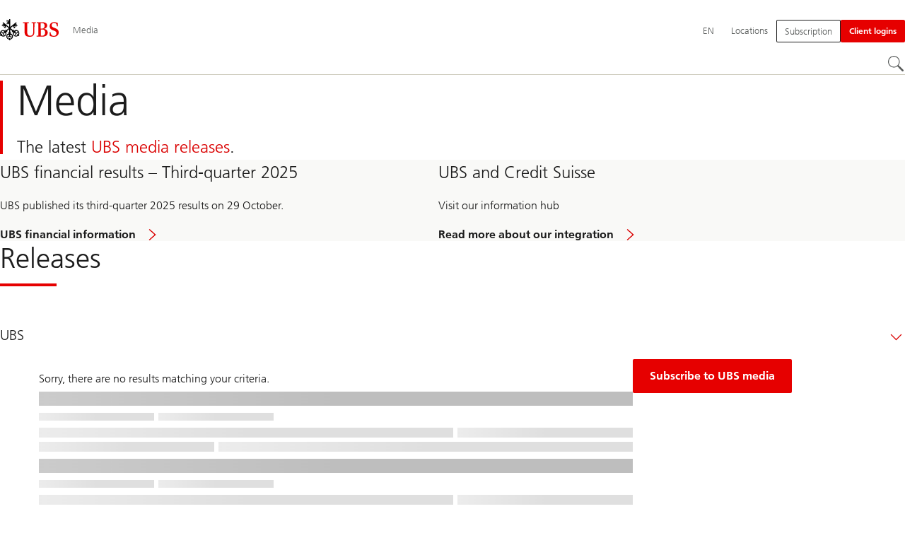

--- FILE ---
content_type: text/html;charset=utf-8
request_url: https://www.ubs.com/global/en/media.html
body_size: 25578
content:


<!DOCTYPE HTML><html lang="en" dir="ltr" class="no-js"><head><meta charset="UTF-8"/><meta name="UBSProbing" content="---"/><title>Media | UBS Global</title><meta name="description" content="Stay tuned on the latest UBS media releases and UBS news by subscribing to our channel."/><meta name="template" content="topic"/><meta name="viewport" id="viewport" content="width=device-width,initial-scale=1.0"/><meta property="og:title"/><meta property="og:site_name" content="Media"/><meta property="og:image" content="https://www.ubs.com/global/en/media/_jcr_content/root/pagehead/opengraphimage.coreimg.png/987973494/investors-quarterlies-1600x1000.png"/><meta property="og:image:secure_url" content="https://www.ubs.com/global/en/media/_jcr_content/root/pagehead/opengraphimage.coreimg.png/987973494/investors-quarterlies-1600x1000.png"/><meta property="og:type" content="website"/><meta property="og:description" content="The&amp;nbsp;latest UBS media releases ."/><meta property="og:url" content="https://www.ubs.com/global/en/media.html"/><meta name="twitter:site" content="@UBS"/><link rel="manifest" href="/global/en/media.smartappmanifest.xjson"/><script type="application/ld+json">
    {"@context":"https://schema.org","@type":"BreadcrumbList","itemListElement":[{"@type":"ListItem","position":1,"item":{"@id":"https://www.ubs.com/global/en.html","name":"Global"}},{"@type":"ListItem","position":2,"item":{"@id":"https://www.ubs.com/global/en/media.html","name":"Media"}}]}

</script><script type="application/ld+json">
    {"@context":"https://schema.org","type":"Website","name":"media","headline":"Media","description":"Stay tuned on the latest UBS media releases and UBS news by subscribing to our channel.","url":"https://www.ubs.com/global/en/media.html","image":{"type":"ImageObject","width":1280,"height":763,"url":"https://www.ubs.com/global/en/media/_jcr_content/root/pagehead/mainimage.img.png"},"datePublished":"2025-10-29T06:46:36.452+01:00","dateModified":"2025-10-27T12:45:30.879+01:00","mainEntityOfPage":"https://www.ubs.com/global/en/media.html","author":{"type":"Organization","name":"UBS"},"publisher":{"type":"Organization","name":"UBS","url":"https://www.ubs.com/","logo":{"type":"ImageObject","width":127,"height":46,"url":"https://www.ubs.com/etc/designs/fit/img/UBS_Logo_Semibold.svg"}}}

</script><link rel="canonical" href="https://www.ubs.com/global/en/media.html"/><script>
        document.documentElement.classList.replace('no-js', 'js');
    </script><script>
    window.digitalData = {
        pageInstanceID: 'prod.publish\/content\/sites\/global\/en\/media',
        page: {
            pageInfo: {
                pageID: '',
                language: 'en',
                geoRegion: 'global',
                AEMbuild: '11.53.9',
                breadCrumbs: ["Global","Media"],
            },
            category: {
                pageType: 'ubs\/fit\/components\/pages\/topic\/v3\/topic',
            },
            attributes: {
                pageLoadStart: Date.now().toString(),
                contentID: 'd8c745da\u002D31ce\u002D489b\u002D8ec6\u002D87abf302eab6',
                businessDivision: 'corporate.functions',
                contentTitle: 'Media | UBS Global',
                pageCountry: 'global',
                pagePath: '\/content\/sites\/global\/en\/media',
                bulkredirectlink: new URL(location.href).searchParams.get('bulkredirectlink'),
                errorPage: '',
                deviceRendition: 'default',
                contentType: '\/conf\/ubs\/settings\/wcm\/templates\/topic',
                newsPath: '',
                articlePath: '',
                displayDate: '',
                pageDirectory: '\/media',
                tags: '',
                enableTarget: 'false',
                trackAdForm: true,
                trackDecibel: !![
    
                        true,
    
    ][0],
    serverTime: 'Tuesday, 27-Jan-2026 11:37:50 GMT'
            },
        },
        event: [],
        user: {
            profile: {
                attributes: {
                    userAgent: navigator.userAgent,
                    loginStatus: '',
                    geolocationCountry: 'US',
                    geolocationState: 'OH',
                    geolocationCity: 'COLUMBUS',
                },
            },
        },
        version: '1.0',
        config: {
            trackingServer: 'www.ubs.com'
        },
    };
</script><script>
        window.cookie_management_geoCountry = digitalData?.user?.profile?.attributes?.geolocationCountry;
        window.cookie_management_geoState = digitalData?.user?.profile?.attributes?.geolocationState;
    </script><script class="privacysettings-package-script">
        window.cookie_management_isBot = false;
        </script><script class="privacysettings-package-script">
    {
        // Variables set to define the behavior of the component
        window.cookie_management_prefix = "ubs_cookie_settings_";
        window.cookie_management_ver = "2.0.4";
        window.cookie_lifetime_optedIn = "15768000";
        window.cookie_lifetime_optedOut = "7884000";
        window.cookie_management_tracking_pixel_url = "https:\/\/secure.ubs.com\/etc\/designs\/fit\/img\/blank.gif";
        window.cookie_management_lightCountries = ['TR','AF','AG','AL','BJ','BS','CD','CR','EG','ID','IL','JO','MX','YE','SG','TW','HK','CK','FJ','KN','MK','NI','RE','ST','TZ','ZW','BL','CL','FK','HM','KP','ML','RS','SV','UA','BM','CM','FM','HN','MM','NP','RU','SX','UG','AI','BN','HT','KW','MN','NR','RW','SY','UM','BO','CO','GA','KY','MO','NU','SA','SZ','AM','BQ','GD','KZ','MP','NZ','SB','TC','UY','AO','CU','GE','IM','LA','MQ','OM','SC','TD','UZ','AQ','CV','IN','LB','MR','PA','SD','VA','AR','BT','CW','GH','IO','LC','MS','PE','TG','VC','AS','BV','CX','GI','IQ','LI','MU','TH','VE','AU','BW','DJ','GL','IR','LK','MV','PG','SH','TJ','VG','AW','BY','DM','GM','IS','LR','MW','PH','TK','VI','AX','BZ','DO','GN','JM','LS','PK','SJ','TL','VN','AZ','DZ','GP','LY','MY','PM','TM','VU','BA','CC','EC','GQ','MA','MZ','PN','SL','TN','WF','BB','GS','KE','MD','NA','PR','SM','TO','WS','BD','CF','GT','KG','ME','NC','PS','SN','BF','CG','EH','GU','KH','NE','PW','SO','TT','YT','BH','ER','GW','KI','MG','NF','PY','SR','TV','ZA','BI','CI','ET','GY','KM','MH','NG','QA','SS','ZM','AE','JP','US'];
        window.cookie_management_strictCountries = ['KR','GG','GB','AT','BE','BG','CY','CZ','DE','DK','EE','ES','FI','FR','GR','HR','HU','IE','IT','LT','LU','MT','NL','PL','PT','RO','SE','SI','SK','JE','MC','LV','BR','CN','NO','FO','GF','TF','PF','CA','MF','CH','UK','FX','PP'];
        window.cookie_management_lightStates = [''];
        window.cookie_management_strictStates = [''];

        // Constants
        window.cookie_management_privacy_policies = {
            none: '',
            light: 'LIGHT',
            twoStepVariation: 'TWO_STEP_VARIATION'
        };

        window.cookie_management_permissions_map = {
            functional: 1,
            thirdParty: 4,
            userPreferences: 2,
            analytics: 3,
            generalFunctional: 0,
        };

        window.cookie_management_default_permission_values = {
            [window.cookie_management_permissions_map.generalFunctional]: true,
            [window.cookie_management_permissions_map.functional]: true,
            [window.cookie_management_permissions_map.userPreferences]: false,
            [window.cookie_management_permissions_map.analytics]: false,
            [window.cookie_management_permissions_map.thirdParty]: false
        };

        const useStateLocation = false;
        const {
            cookie_management_geoState,
            cookie_management_geoCountry,
            cookie_management_strictStates,
            cookie_management_lightStates,
            cookie_management_strictCountries,
            cookie_management_lightCountries
            } = window;

        // Utility functions
        const siteCountryFromUrl = window.location.pathname.split('/')?.[1]?.toUpperCase(); // only works in publish
        const isCountryInList = (list) => list.includes(cookie_management_geoCountry) || list.includes(siteCountryFromUrl);

        // Computed variables
        window.cookie_management_privacy_settings_cookie_name =
            '' + cookie_management_prefix + cookie_management_ver;

        const useStateBased = !!(useStateLocation && cookie_management_geoState && (cookie_management_strictStates?.length || cookie_management_lightStates?.length));

        const isStrictPolicy =
            (useStateBased && cookie_management_strictStates.includes(cookie_management_geoState)) ||
            (useStateBased && cookie_management_strictCountries.includes(siteCountryFromUrl)) ||
            (cookie_management_geoCountry && isCountryInList(cookie_management_strictCountries));

        const isLightPolicy =
            (useStateBased && cookie_management_lightStates.includes(cookie_management_geoState)) ||
            (cookie_management_geoCountry && isCountryInList(cookie_management_lightCountries));

        window.cookie_management_is_strict_policy = isStrictPolicy;
        window.cookie_management_is_light_policy = !isStrictPolicy && isLightPolicy;
        window.cookie_management_is_none_policy = !!(
            cookie_management_geoCountry
            && !isStrictPolicy
            && !isLightPolicy
        );
    }
    </script><script>
        window.cookie_management_privacySettingsDialogUrl = "\/global\/en\/privacy\u002Dsettings.lightbox.privacysettingslightbox.page_head.onlycontent.html";
        window.cookie_management_privacySettingsBannerUrl = "\/global\/en\/privacy\u002Dsettings.privacysettingsbanner.onlycontent.html";
    </script><script class="privacysettings-package-script">
        if (window.cookie_management_is_strict_policy) {
            window.cookie_management_privacyPolicy = window.cookie_management_privacy_policies.twoStepVariation;
        } else if (window.cookie_management_is_light_policy) {
            window.cookie_management_privacyPolicy = window.cookie_management_privacy_policies.light;
        } else if (window.cookie_management_is_none_policy) {
            window.cookie_management_privacyPolicy = window.cookie_management_privacy_policies.none;
        }
    </script><script class="privacysettings-package-script">
        if (typeof window.cookie_management_privacyPolicy === 'undefined') {
            window.cookie_management_is_strict_policy = true;
            window.cookie_management_privacyPolicy = window.cookie_management_privacy_policies.twoStepVariation;
        }
    </script><script>
        window.cookie_management_suppress = false;
    </script><script class="privacysettings-package-script">
        window.cookie_management_getPrivacySettings=()=>{const e=window.cookie_management_permissions_map,i=(e=>{const i=("; "+document.cookie).split("; "+e+"=");if(i.length>=2)return i.pop().split(";").shift()})(window.cookie_management_privacy_settings_cookie_name),n={thirdParty:!1,tracking:!1,userPreference:!1,functional:!0};return i?(n.thirdParty=i.includes(e.thirdParty),n.tracking=i.includes(e.analytics),n.userPreference=i.includes(e.userPreferences)):!1===window.cookie_management_is_strict_policy&&(n.thirdParty=!0,n.tracking=!0,n.userPreference=!0),n};
    </script><script>
        window.launch_library_src = "//assets.adobedtm.com/87f37070a3c7/874afce1f0f7/launch\u002D6f3222d0ac97.min.js";
        window.adobe_analytics_enabled = "true";
    </script><noscript id="trackingModulesSrc"><script src="/etc/designs/fit/includes/tracking_launch_modules.min.ACSHASHe84b8e3da3ef537b1170fc38d5ab1f9c.js" null></script></noscript><script src="/etc/designs/fit/includes/tracking_launch_main.min.ACSHASHe74c84c661f1a531d2ae22f7e83b4133.js" async></script><link rel="stylesheet" href="/etc/designs/fit/includes/css/responsive_v2/publish/legacy_clientlibs/legacy_commons.min.ACSHASH81d00eec2b6292953b72d4cc3104db80.css" type="text/css"><link rel="stylesheet" href="/etc/designs/fit/includes/css/components/sectionheader/publish.min.ACSHASHd4f9464fe134f3f7292aaf56a23f6634.css" type="text/css"><link rel="stylesheet" href="/etc/designs/fit/includes/css/components/privacysettingsdialog/publish.min.ACSHASH0235ddd9c5c370cf4868c3dc3b983137.css" type="text/css"><link rel="preload" as="font" href="/etc/designs/fit/css/type/FrutigerforUBSWeb-Lt.202008181632.woff2" type="font/woff2" crossorigin="anonymous"/><link rel="preload" as="font" href="/etc/designs/fit/css/type/FrutigerforUBSWeb-Md.202008181632.woff2" type="font/woff2" crossorigin="anonymous"/><link rel="preload" as="font" href="/etc/designs/fit/css/type/UBS-Desktop-Responsive-Icons.202109031523.woff2" type="font/woff2" crossorigin="anonymous"/><script src="/etc/designs/fit/includes/js/components/privacysettings/publish.min.ACSHASH8276a0ab32a6acc7c5c8ca3f34dcc83e.js" defer></script><script src="/etc/designs/fit/includes/js/common/js/loader.min.ACSHASH875bac8a4934814207400e56ba496fbd.js" defer></script><script src="/etc/designs/fit/includes/js/common/js/vendors/vendors.default.min.ACSHASH210d6ffc0c5f247a49089dcfd649f621.js" defer></script><script src="/etc/designs/fit/includes/js/common/js/utils.min.ACSHASHcd0ec7677b38715aef1152790d76653f.js" defer></script><script src="/etc/designs/fit/includes/js/common/js/lightbox.min.ACSHASHb2c267a88780684c04f9bfc6c5a4ddfe.js" defer></script><script src="/etc/designs/fit/includes/js/responsive_v2/publish/js/main.min.ACSHASHdcef95f94d7e4595d153c73e5a20178d.js" defer></script><script src="/etc/designs/fit/includes/shared_assets/clientlibs/jquery.min.ACSHASH2c872dbe60f4ba70fb85356113d8b35e.js" defer></script><script src="/etc/designs/fit/includes/shared_assets/clientlibs/jquery_migrate.min.ACSHASHfad78486d895a1cb63d4d7259ddcbef8.js" defer></script><script src="/etc/designs/fit/includes/shared_assets/clientlibs/jquery_ui.min.ACSHASH78e7f9ce5bb8fccbc3073da0bafe5329.js" defer></script><script src="/etc/designs/fit/includes/shared_assets/clientlibs/legacy_base_utils.min.ACSHASH57c7a2347bd5b07a747594a244b113fc.js" defer></script><script src="/etc/designs/fit/includes/js/responsive_v2/publish/legacy_clientlibs/legacy_commons.min.ACSHASH0a22a7a392cc376c342e332bf7c1e260.js" defer></script><script src="/etc/designs/fit/includes/js/responsive_v2/publish/legacy_clientlibs/legacy_utils.min.ACSHASHe3350425e032965428b0a3fb9e8f3cae.js" defer></script><script src="/etc/designs/fit/includes/js/responsive_v2/publish/legacy_clientlibs/legacy_modules.min.ACSHASH05dcc1cbf90722ac0c0d196e19024e0e.js" defer></script><script src="/etc/designs/fit/includes/js/responsive_v2/publish/legacy_clientlibs/legacy_config.min.ACSHASH6182c0051bf2b7a3d70d06032c3a9a0c.js" defer></script><script src="/etc/designs/fit/includes/shared_assets/clientlibs/legacy_base.min.ACSHASH1df1b6bc8e711573203c451b8f5f51bf.js" defer></script><script type="text/javascript">
            if ( !window.CQ_Analytics ) {
                window.CQ_Analytics = {};
            }
            if ( !CQ_Analytics.TestTarget ) {
                CQ_Analytics.TestTarget = {};
            }
            CQ_Analytics.TestTarget.clientCode = 'ubsag';
            CQ_Analytics.TestTarget.currentPagePath = '\/content\/sites\/global\/en\/media';
        </script><script src="/etc.clientlibs/cq/testandtarget/clientlibs/testandtarget/parameters.min.ACSHASH775c9eb7ff4c48025fbe3d707bcf5f55.js"></script><script src="/etc.clientlibs/clientlibs/granite/jquery.min.ACSHASH3e24d4d067ac58228b5004abb50344ef.js"></script><script src="/etc.clientlibs/cq/personalization/clientlib/personalization/integrations/commons.min.ACSHASH3d73584ddfdcb853a3a5d76cd1da5be0.js"></script><script src="/etc.clientlibs/cq/testandtarget/clientlibs/testandtarget/atjs-integration.min.ACSHASHfc8ef6447fa888623aca974c48fc1b35.js"></script><link rel="icon" sizes="192x192" href="https://www.ubs.com/etc/designs/fit/img/favicons/icon-192x192.png"/><link rel="apple-touch-icon" sizes="180x180" href="https://www.ubs.com/etc/designs/fit/img/favicons/apple-touch-icon-180x180.png"/><link rel="apple-touch-icon" sizes="167x167" href="https://www.ubs.com/etc/designs/fit/img/favicons/apple-touch-icon-167x167.png"/><link rel="apple-touch-icon" sizes="152x152" href="https://www.ubs.com/etc/designs/fit/img/favicons/apple-touch-icon-152x152.png"/><link rel="apple-touch-icon" sizes="120x120" href="https://www.ubs.com/etc/designs/fit/img/favicons/apple-touch-icon-120x120.png"/><link rel="”apple-touch-icon-precomposed”" sizes="180x180" href="https://www.ubs.com/etc/designs/fit/img/favicons/apple-touch-icon-180x180.png"/><link rel="shortcut icon" href="https://www.ubs.com/etc/designs/fit/img/favicons/icon-192x192.png"/><meta name="msapplication-square310x310logo" content="https://www.ubs.com/etc/designs/fit/img/favicons/icon-310x310.png"/><meta name="msapplication-wide310x150logo" content="https://www.ubs.com/etc/designs/fit/img/favicons/icon-310x150.png"/><meta name="msapplication-square150x150logo" content="https://www.ubs.com/etc/designs/fit/img/favicons/icon-150x150.png"/><meta name="msapplication-square70x70logo" content="https://www.ubs.com/etc/designs/fit/img/favicons/icon-70x70.png"/></head><body class="topic basepage page basicpage" data-nn-params-tracking="{&#39;options&#39;:{&#39;module&#39;:{&#39;scroll&#39;:{&#39;delay&#39;: 20000 }}}}" data-cmp-link-accessibility-enabled data-cmp-link-accessibility-text="opens in a new tab"><img class="is-hidden" alt="" src="https://secure.ubs.com/etc/designs/fit/img/blank.gif"/><div id="doc" class="grid-doc "><div class="container"><div class="container__base"><div class="container__content"><div class="headercontainer"><div class="primaryheader"><link rel="stylesheet" href="/etc/designs/fit/includes/css/components/primaryheader/publish.min.ACSHASHb5f5956eee14711167423bc337b6b98a.css" type="text/css"><script src="/etc/designs/fit/includes/js/components/primaryheader/publish.min.ACSHASH8509f144eb23d45621921263f8a7ce2c.js" defer></script><script src="/etc/designs/fit/includes/js/components/primaryheader/sitetitle/publish.min.ACSHASHab31b23a58c661eaf8ba1c3fbc2a0c39.js" defer></script><script src="/etc/designs/fit/includes/js/components/primaryheader/mobilenavigation/publish.min.ACSHASH105832a82ef347abd0a0fb2e4cd238ea.js" defer></script><header data-nc="PrimaryHeader" data-tracking-area="header" class="primaryheader__base "><div class="skiplinks__base"><h2 class="is-visuallyHidden">
            Skip Links
        </h2><a class="skiplinks__link is-focusable" accesskey="1" href="#main">
            Content Area
        </a><a class="skiplinks__link is-focusable" accesskey="2" href="#mainnavigation">
            Main Navigation
        </a></div><script src="/etc/designs/fit/includes/js/components/alertribbon/publish.min.ACSHASHe35f58cc32fd2351fb449534382d06e0.js" defer></script><link rel="stylesheet" href="/etc/designs/fit/includes/css/components/alertribbon/publish.min.ACSHASH2a32902cfaddfca7de5617115f051678.css" type="text/css"><div class="overlay__backdrop is-hidden"></div><div class="primaryheader__mainWrapper maxWidth-container"><button class="primaryheader__stickyButton" tabindex="-1" aria-hidden="true"></button><section class="primaryheader__itemsWrapper primaryheader__itemsWrapper--siteTitle sitetitle__base" data-nc="SiteTitle"><div class="logo"><a class="sitetitle__logo js-header-logo" href="/global/en.html" data-nc="HeaderLogo" data-nc-params-headerlogo='{"options": {
        "emptyLogoLink": true
     }}' data-tracking-element="logo"><figure class="sitetitle__logoWrapper"><img class="sitetitle__logoImg sitetitle__logoImg--default" alt="UBS logo, to home page" src="/etc/designs/fit/img/UBS_Logo_Semibold.svg"/></figure></a><script src="/etc/designs/fit/includes/js/components/logo/publish.min.ACSHASH4937504672b0eab9f1db702ad70faf39.js" defer></script></div><div class="sitetitle"><div class="sitetitle__titleWrapper sitetitle__item"><a class="sitetitle__link" href="/global/en/media.html" title="Media"><span class="sitetitle__text">Media</span></a></div></div></section><section class="primaryheader__itemsWrapper primaryheader__itemsWrapper--metaNavigation"><div class="metanavigation"><script src="/etc/designs/fit/includes/js/components/primaryheader/metanavigation/publish.min.ACSHASHd96559a6789cd9bca0e1c1ab7b8a7763.js" defer></script><nav class="metanavigation__base metanavigation__base--loading" aria-label="Meta Navigation" data-nc="MetaNavigation"><h2 class="is-visuallyHidden">Meta Navigation</h2><ul class="metanavigation__list metanavigation__list--firstLevel"><li class="metanavigation__item metanavigation__item--language"><button type="button" class="metanavigation__link metanavigation__link--heading primaryheader__visibility--desktop" data-nn-id="metaNavigationLanguage" aria-expanded="false" aria-haspopup="true"><span>EN</span></button><div class="primaryheader__content"><ul class="metanavigation__list metanavigation__list--horizontal metanavigation__list--secondLevel"><li><a href="/global/en/media.html" aria-label="Select your language, English" class="link-v1__base link-v1__base--active  " aria-current="page" hreflang="EN" lang="EN"><span class="link-v1__text">English</span></a></li><li><a href="/global/de/media.html" aria-label="Select your language, Deutsch" class="link-v1__base   " hreflang="DE" lang="DE"><span class="link-v1__text">Deutsch</span></a></li><li><a href="/global/fr/media.html" aria-label="Select your language, Français" class="link-v1__base   " hreflang="FR" lang="FR"><span class="link-v1__text">Français</span></a></li><li><a href="/global/it/media.html" aria-label="Select your language, Italiano" class="link-v1__base   " hreflang="IT" lang="IT"><span class="link-v1__text">Italiano</span></a></li></ul></div></li><li class="metanavigation__item metanavigation__item--locations"><a class="metanavigation__link metanavigation__link--heading" href="https://www.ubs.com/locations"><span>Locations</span></a></li></ul><ul class="metanavigation__list metanavigation__list--firstLevel"><li class="supportnavigation metanavigation__item--supportingLinks metanavigation__item--supportingLinksLeft metanavigation__item"><a class="metanavigation__link metanavigation__link--heading primaryheader__visibility--mobile" href="/global/en/media/notifications.html"><img class="metanavigation__linkIcon" alt="" loading="lazy"/><span class="metanavigation__linkText">Tools &amp; Services</span></a><a href="/global/en/media/notifications.html" class="actionbtn__link svgicon--hoverTrigger actionbtn--color-transparent actionbtn__iconAlignment--left metanavigation__link primaryheader__visibility--desktop"><span class="actionbtn__title">Subscription</span></a></li><li class="accountmenu metanavigation__item metanavigation__item--login"><button data-validate="false" class="actionbtn__link svgicon--hoverTrigger actionbtn--color-red metanavigation__button metanavigation__button--js primaryheader__visibility--desktop" data-nn-id="login" aria-haspopup="true" aria-expanded="false"><span class="actionbtn__title">Client logins</span></button><a href="/global/en/ubs-logins/ubs-logins-mobile.html" class="actionbtn__link svgicon--hoverTrigger actionbtn--color-red metanavigation__button metanavigation__button--no-js primaryheader__visibility--desktop"><span class="actionbtn__title">Client logins</span></a><div class="primaryheader__content primaryheader__visibility--desktop"><section class="metanavigation__list metanavigation__list--secondLevel"><h3 class="primaryheader__title primaryheader__title--small">Choose your login</h3><section class="metanavigation__listWrapper"><h4 class="title-v2__base "><span class="title-v2__text">Individuals</span></h4><ul class="metanavigation__list metanavigation__list--thirdLevel"><li><a href="https://ebanking-ch.ubs.com/workbench/WorkbenchOpenAction.do?login&locale=en-CH" class="link-v1__base   "><span class="link-v1__text">UBS E-Banking Switzerland</span></a></li><li><a href="https://www.ubs.com/quotes-login" class="link-v1__base   "><span class="link-v1__text">UBS Quotes</span></a></li><li><a href="https://safe-ch.ubs.com/app/H36/init?login&locale=en-US" class="link-v1__base   "><span class="link-v1__text">UBS Safe</span></a></li><li><a href="https://onlineservices.ubs.com/olsauth/ex/pbl/ubso/dl#login" class="link-v1__base   "><span class="link-v1__text">US client account login</span></a></li><li><a href="https://my.ubs.com/communities/wcms/en/signin.html" class="link-v1__base   "><span class="link-v1__text">UBS Digital Networks and Events</span></a></li></ul><h4 class="title-v2__base "><span class="title-v2__text">Corporate &amp; Institutions</span></h4><ul class="metanavigation__list metanavigation__list--thirdLevel"><li><a href="https://ebanking-ch1.ubs.com/workbench/Index.do?login&locale=en-US" class="link-v1__base   "><span class="link-v1__text">UBS E-Banking and online services Switzerland</span></a></li><li><a href="https://connect-ch.ubs.com/workbench/WorkbenchOpenAction.do?login&locale=en-US" class="link-v1__base   "><span class="link-v1__text">UBS Connect</span></a></li><li><a href="https://neo.ubs.com/static/login.html?origin=%2F" class="link-v1__base   "><span class="link-v1__text">UBS Neo</span></a></li><li><a href="https://neo.ubs.com/am" class="link-v1__base   "><span class="link-v1__text">UBS Real Estate US</span></a></li><li><a href="https://asset-wizard.ubs.com" class="link-v1__base   "><span class="link-v1__text">UBS Asset Wizard</span></a></li><li><a href="https://neo.ubs.com/static/login.html?app=am&origin=%2Fam" class="link-v1__base   "><span class="link-v1__text">Asset Management Client Portal</span></a></li></ul></section><a class="metanavigation__link metanavigation__link--simple" href="/global/en/ubs-logins/ubs-logins-mobile.html"><span>More logins</span></a></section></div><a class="metanavigation__link metanavigation__link--heading primaryheader__visibility--mobile svgicon--hoverTrigger" href="/global/en/ubs-logins/ubs-logins-mobile.html"><svg class="svgicon__base entericon__base svgicon__base--regular entericon__base--carbon metanavigation__linkIcon" viewBox="0 0 13 15" aria-hidden="true"><use href="/etc/designs/fit/includes/shared_assets/img/icons/definitions/enter.19062023.svg#svgIconEnter"/></svg><span class="metanavigation__linkText">Client logins</span></a></li></ul></nav></div></section><section class="primaryheader__itemsWrapper primaryheader__itemsWrapper--mainNavigation"><script src="/etc/designs/fit/includes/js/components/primaryheader/mainnavigation/publish.min.ACSHASH546941dcdfaa9b9b5ae5ae9b1f3b6d3d.js" defer></script><nav id="mainnavigation" class="mainnavigation__base
            mainnavigation__base--horizontal
            
            mainnavigation__base--loading" data-tracking-area="menu" role="navigation" data-nc="MainNavigation" data-nc-params-MainNavigation='{
        "options": {
            "navigationStyle": "horizontal"
        },
        "translations": {
            "closeMenu": "Close the menu",
            "moreLabel": "More"
        }
     }'><h2 class="is-visuallyHidden" id="mainnavigationtitle">
        Main Navigation
    </h2><ul class="mainnavigation__list
               mainnavigation__list--firstLevel
               
               "><li class="mainnavigation__item"><a class="mainnavigation__link
              
              " href="/global/en/media/contact.html"><span>Contact</span></a></li><li class="mainnavigation__item"><a class="mainnavigation__link
              
              primaryheader__visibility--desktop" href="/global/en/media/photos.html"><span>Photos</span></a><button class="mainnavigation__button primaryheader__visibility--mobile " data-nn-id="mainNavigationFirstLevel-1" aria-expanded="false" aria-haspopup="true"><span>Photos</span><svg class="svgicon__base arrowicon__base svgicon__base--medium arrowicon__animation--dropdown" viewBox="0 0 32 32" aria-hidden="true"><use href="/etc/designs/fit/includes/shared_assets/img/icons/definitions/arrow-24.13112024.svg#svgIconArrowChevron" class="arrowicon__chevron"/><use href="/etc/designs/fit/includes/shared_assets/img/icons/definitions/arrow-24.13112024.svg#svgIconArrowLine" class="arrowicon__line"/></svg></button><div class="primaryheader__content"><div class="mainnavigation__overview primaryheader__visibility--mobile"><a href="/global/en/media/photos.html" class="link-v1__base   "><span class="link-v1__text">Visit overview</span></a></div><ul class="mainnavigation__list
               
               mainnavigation__list--secondLevel
               "><li class="mainnavigation__item"><a class="mainnavigation__link
              
              " href="/global/en/media/photos/our-locations.html"><span>Our locations</span></a></li></ul></div></li></ul></nav></section><section class="primaryheader__itemsWrapper primaryheader__itemsWrapper--headerActions"><figure class="search__base"><button type="button" class="search__button svgicon--hoverTrigger" data-nn-id="search" aria-label="Search" aria-expanded="false" aria-haspopup="true" title="Search"><svg class="svgicon__base svgicon__base--noInvert searchroundicon__base svgicon__base--medium searchroundicon__base--carbon" viewbox="0 0 24 24" aria-hidden="true"><use href="/etc/designs/fit/includes/shared_assets/img/icons/definitions/searchround.20062023.svg#svgIconSearchRound"/></svg></button><div class="primaryheader__content"><script src="/etc/designs/fit/includes/js/components/primaryheader/search/publish.min.ACSHASH9295342c86c746f28e221a018788ffa7.js" defer></script><div class="grid-container headerSearch__wrapper js-header-search" aria-hidden="false" data-nc="HeaderSearch" data-nc-params-headersearch="{
                 &#34;options&#34;:{
                     &#34;appId&#34;: &#34;searchTemplate&#34;,
                     &#34;apiEndpoint&#34;: &#34;https://www.ubs.com/bin/ubs/caas/sitesearch/v2/search&#34;,
                     &#34;autosuggestApiEndpoint&#34;: &#34;https://www.ubs.com/bin/ubs/caas/sitesearch/v1/autocomplete&#34;,
                     &#34;apiKey&#34;: &#34;[base64]&#34;,
                     &#34;isLegacy&#34;: false,
                     &#34;minimumCountOfAutocompleteCharacters&#34;: &#34;&#34;,
                     &#34;targetResultPage&#34;: &#34;/global/en/media/search.html&#34;,
                     &#34;translations&#34;: {
                 &#34;search.searchfield.placeholder&#34;: &#34;Enter a question&#34;,
                 &#34;search.searchfield.clear.label&#34;: &#34;Clear&#34;,
                 &#34;search.searchfield.autocomplete.label&#34;: &#34;Autocomplete dropdown&#34;,
                 &#34;search.searchfield.label&#34;: &#34;Local Search&#34;,
                 &#34;search.searchfield.searchbutton.label&#34;: &#34;Search&#34;,
                 &#34;search.autocomplete.accessibility&#34;: &#34;%count% suggestions available. Use the up and down arrow keys to navigate.&#34;,
                 &#34;search.relatedsearches.label&#34;: &#34;Related Searches&#34;,
                 &#34;search.searchButton.label&#34;: &#34;Search&#34;,
                 &#34;search.recentsearches.label&#34;: &#34;Recent searches&#34;,
                 &#34;search.recentsearches.clear.label&#34;: &#34;Clear&#34;,
                 &#34;search.recommendedsearch.label&#34;: &#34;Recommended searches&#34;,
                 &#34;search.autocomplete.label&#34;: &#34;Suggestions&#34;
             },
                     &#34;localSearch&#34;: {
                        
                &#34;enableContentPagesSearch&#34; : true,
                &#34;enableArticlesSearch&#34; : true,
                &#34;enableNewsSearch&#34; : false,
                &#34;enableFundSearch&#34;: false,
                &#34;enablePeopleSearch&#34; : false,
                &#34;enableEventsSearch&#34; : false,
                        &#34;includePaths&#34;: [&#34;/content/sites/global/en/media&#34;],
                        &#34;excludePaths&#34;: [],
                        &#34;recommendedPhrases&#34;: []
                     },
                     &#34;globalSearch&#34;: {
                        
                &#34;enableLocation&#34;: false,
                &#34;enableEventsSearch&#34;: false,
                &#34;enablePeopleSearch&#34;: false,
                &#34;enableFundSearch&#34;: false,
                &#34;enableNewsSearch&#34;: true,
                &#34;enableArticlesSearch&#34;: true,
                &#34;enableContentPagesSearch&#34;: true,
                        &#34;includePaths&#34;: [&#34;/content/news/en/2025&#34;,&#34;/content/news/en/2024&#34;,&#34;/content/news/en/2023&#34;,&#34;/content/news/de/2025&#34;,&#34;/content/news/de/2024&#34;,&#34;/content/news/de/2023&#34;,&#34;/content/news/fr/2025&#34;,&#34;/content/news/fr/2024&#34;,&#34;/content/news/fr/2023&#34;,&#34;/content/news/it/2025&#34;,&#34;/content/news/it/2024&#34;,&#34;/content/news/it/2023&#34;,&#34;/content/news/es/2025&#34;,&#34;/content/news/es/2024&#34;,&#34;/content/news/es/2023&#34;,&#34;/content/news/ja/2025&#34;,&#34;/content/news/ja/2024&#34;,&#34;/content/news/ja/2023&#34;,&#34;/content/news/tc/2025&#34;,&#34;/content/news/tc/2024&#34;,&#34;/content/news/tc/2023&#34;,&#34;/content/news/sc/2025&#34;,&#34;/content/news/sc/2024&#34;,&#34;/content/news/sc/2023&#34;,&#34;/content/sites/global&#34;,&#34;/content/microsites&#34;,&#34;/content/sites/global/en/component-indexing&#34;,&#34;/content/imported/cioresearch&#34;],
                        &#34;excludePaths&#34;: [&#34;/content/microsites/credit-suisse&#34;,&#34;/content/sites/global/en/wealth-management&#34;,&#34;/content/sites/global/en/collections&#34;,&#34;/content/sites/global/de/collections&#34;,&#34;/content/sites/global/fr/collections&#34;,&#34;/content/sites/global/it/collections&#34;,&#34;/content/sites/global/es/collections&#34;,&#34;/content/sites/global/pt/collections&#34;,&#34;/content/sites/global/nl/collections&#34;,&#34;/content/sites/global/ru/collections&#34;,&#34;/content/sites/global/ja/collections&#34;,&#34;/content/sites/global/ko/collections&#34;,&#34;/content/sites/global/sc/collections&#34;,&#34;/content/sites/global/tc/collections&#34;,&#34;/content/sites/global/ar/collections&#34;],
                        &#34;recommendedPhrases&#34;: []
                     },
                     &#34;defaultContextFilter&#34;: &#34;localSearch&#34;,
                     
                &#34;mode&#34;: &#34;header&#34;,
                &#34;enableAutocomplete&#34;: true,
                &#34;enableRelatedSearches&#34;: true,
                &#34;relatedSearches&#34;: &#34;suggest&#34;
                 }
             }"><div id="headerSearch" class="headerSearch__base"><div class="headerSearch__loader headerSearch__loader--hidden"><p><img src="/etc/designs/fit/includes/shared_assets/img/stateicons/progress-loader-64px.30012023.gif" alt="header.search.alt"/></p></div><div class="headerSearch__error headerSearch__error--hidden"><p>header.search.error</p></div><h3 class="is-visuallyHidden">
                    Search Title
                </h3><div class="headersearch-app"></div></div></div><button class="closebutton primaryheader__closeButton  svgicon--hoverTrigger" type="button"><span class="is-visuallyHidden">Close</span><svg class="closebutton__icon " viewbox="0 0 24 24" aria-hidden="true"><use href="/etc/designs/fit/includes/shared_assets/img/icons/definitions/close.22082023.svg#svgIconClose"/></svg></button></div></figure><div class="burgermenu__base mobilenavigation__base" data-nc="MobileNavigation" data-nc-params-MobileNavigation="{
                    &#34;translations&#34;: {
                        &#34;closeMenu&#34;: &#34;Close the menu&#34;
                    }
                 }"><button class="burgermenu__button svgicon--hoverTrigger" data-nn-id="burgerMenu" aria-expanded="false" aria-haspopup="true"><span class="is-visuallyHidden">Open the menu</span><svg class="svgicon__base burgermenuicon__base svgicon__base--medium burgermenuicon__base--carbon burgermenu__buttonIcon" viewbox="0 0 24 24" aria-hidden="true"><use href="/etc/designs/fit/includes/shared_assets/img/icons/definitions/burgermenu.14062023.svg#svgIconBurger"/></svg><svg class="svgicon__base closeicon__base svgicon__base--small closeicon__base--carbon is-hidden burgermenu__closeButtonIcon" viewbox="0 0 22 22" aria-hidden="true"><use href="/etc/designs/fit/includes/shared_assets/img/icons/definitions/close.03102022.svg#svgIconClose"/></svg></button><div class="primaryheader__content"></div></div></section></div></header></div></div><div class="default pageheadregular basecomponent"><link rel="stylesheet" href="/etc/designs/fit/includes/css/components/pageheadline/publish.min.ACSHASHd9a7459a37945b573aa58d813a145246.css" type="text/css"><header id="pagehead-id" class="basecomponent pageheadline__base pageheadline__base--regular maxWidth-container
                       
                       
                       "><div class="pageheadline__flexwrapcolumns grid-container"><div class="pageheadline__wrapper
            "><hgroup><h1 class="pageheadline__hl
                   pageheadline__hl--large
                   ">
                Media
            </h1></hgroup><p class="pageheadline__info">
            The latest <strong>UBS media releases</strong>.

        </p></div></div></header></div><div class="contentarea grid-container"><main role="main" id="main" class="contentarea__main contentarea__content
                 grid-main 
                 grid-content
                 js-content-main
                 maxWidth-container" tabindex="-1"><div class="container container--topLevel"><div class="container__base"><div class="container__content"><div class="section section--spacingAbove gridcontrol3 gridcontrol3--topLevel gridcontrol3--bg1 gridcontrol3--hasBg"><div class="gridcontrol3__base gridcontrol3__base--lt5
            gridcontrol3__content
            " id="gridcontrol_1746693234738"><div class="gridcontrol3__row grid-row"><div class="container container--stackedContent gridcontainer gridcontainer--gap-medium gridcontrol3__cell"><div class="container__base"><div class="container__content"><div class="basecomponent basecomponent__base teaser teaser__base"><link rel="stylesheet" href="/etc/designs/fit/includes/css/components/teaser/publish.min.ACSHASHee9778a07afc87d47fa3c7d600497027.css" type="text/css"><div id="teaser-2018272670" class="teaser__context--extra-narrow teaser__content teaser__content--column teaser__content--portrait" data-nc="GridContext" data-gridcontext-name="teasergridcontext"><div class="teaser__text"><h2 class="teaser__hl  "><span class="teaser__title ">
                UBS financial results – Third-quarter 2025

            </span></h2><div class="teaser__richtext richtext__base "><p>UBS published its third-quarter 2025 results on 29 October.</p></div><div class="basecomponent basecomponent__base linklistnewlook linklistnewlook__base"><link rel="stylesheet" href="/etc/designs/fit/includes/css/components/linklistnewlook/publish.min.ACSHASH09bde5fb8b259475873328a7c9313632.css" type="text/css"><div class="linklistnewlook__context--extra-narrow" data-nc="GridContext" data-gridcontext-name="linklistnewlookgridcontext"><div class="linklistnewlook__wrapper linklistnewlook__wrapper--standard"><div class="linklistnewlook__listItem link"><a href="/global/en/investor-relations/financial-information/quarterly-reporting.html" class=" listitem__link listitem__link--linklist svgicon--hoverTrigger listitem__link--internal link__base"><span class="listitem__text">
                UBS financial information</span><span class="hidden is-visuallyHidden"></span><div class="linklist__icon"><svg class="svgicon__base arrowicon__base arrowicon__animation--growHover " viewBox="0 0 32 32" aria-hidden="true"><use href="/etc/designs/fit/includes/shared_assets/img/icons/definitions/arrow-24.13112024.svg#svgIconArrowChevron" class="arrowicon__chevron"/><use href="/etc/designs/fit/includes/shared_assets/img/icons/definitions/arrow-24.13112024.svg#svgIconArrowLine" class="arrowicon__line"/></svg></div></a></div></div></div></div></div></div></div></div></div></div><div class="container container--stackedContent gridcontainer gridcontainer--gap-medium gridcontrol3__cell"><div class="container__base"><div class="container__content"><div class="basecomponent basecomponent__base teaser teaser__base"><div id="teaser-842324983" class="teaser__context--extra-narrow teaser__content teaser__content--column teaser__content--portrait" data-nc="GridContext" data-gridcontext-name="teasergridcontext"><div class="teaser__text"><h2 class="teaser__hl  "><span class="teaser__title ">
                UBS and Credit Suisse

            </span></h2><div class="teaser__richtext richtext__base "><p>Visit our information hub</p></div><div class="basecomponent basecomponent__base linklistnewlook linklistnewlook__base"><div class="linklistnewlook__context--extra-narrow" data-nc="GridContext" data-gridcontext-name="linklistnewlookgridcontext"><div class="linklistnewlook__wrapper linklistnewlook__wrapper--standard"><div class="linklistnewlook__listItem link"><a href="/global/en/our-firm/creating-sustainable-value.html" class=" listitem__link listitem__link--linklist svgicon--hoverTrigger listitem__link--internal link__base"><span class="listitem__text">
                Read more about our integration</span><span class="hidden is-visuallyHidden"></span><div class="linklist__icon"><svg class="svgicon__base arrowicon__base arrowicon__animation--growHover " viewBox="0 0 32 32" aria-hidden="true"><use href="/etc/designs/fit/includes/shared_assets/img/icons/definitions/arrow-24.13112024.svg#svgIconArrowChevron" class="arrowicon__chevron"/><use href="/etc/designs/fit/includes/shared_assets/img/icons/definitions/arrow-24.13112024.svg#svgIconArrowLine" class="arrowicon__line"/></svg></div></a></div></div></div></div></div></div></div></div></div></div></div></div></div><div class="section section--spacingAbove gridcontrol3 gridcontrol3--topLevel keyline-default section--spacingAbove-none"><div class="gridcontrol3__base gridcontrol3__base--lt1
            gridcontrol3__content
            " id="toplevelgrid_copy_842419d969"><header class="gridcontrol3__header"><div class="sectionheader sectionheader--spacingBelow gridcontrol3__headingContent sectionheader--spacingBelow-medium"><div class="sectionheader__base"><div class="grid-row grid-row--verticalCenter gridcontrol2__row--sectionHeader"><div class="gridcontrol2__cell--sectionTitle grid-cell     "><h2 class="sectionheader__hl">
                Releases
            </h2><span class="sectionheader__hlUnderline"></span></div></div></div></div></header><div class="gridcontrol3__row grid-row"><div class="container container--stackedContent gridcontainer gridcontainer--gap-medium gridcontrol3__cell"><div class="container__base"><div class="container__content"><div class="tabteaser basecomponent"><script src="/etc/designs/fit/includes/js/components/insectionnavigation/publish.min.ACSHASHd7522425c6be22ef981e560d899f834f.js" defer></script><link rel="stylesheet" href="/etc/designs/fit/includes/css/components/insectionnav/publish.min.ACSHASH6e534c7ab6a4d7cf637815c9fa9fe8fa.css" type="text/css"><link rel="stylesheet" href="/etc/designs/fit/includes/css/components/tabteaser/publish.min.ACSHASH4e5494d10f842e5d067d46cc54900449.css" type="text/css"><div class="tabteaser__base" data-nn-params="'options': {
                    'defaultSection': '0'
                }"><div class="insectionnav__base insectionnav__context--narrow" data-nc="GridContext,InsectionNavigation" data-gridcontext-name="insectionnavgridcontext" data-nc-params-InsectionNavigation='{
                 "uuid": "1490807263",
                 "expandAllText": "Expand all",
                 "collapseAllText": "Collapse all",
                 "defaultSection": 0
             }'><div class="insectionnav__view"><div class="insectionnav__section insectionnav__tabContent"><button type="button" aria-expanded="false" class="insectionnav__accordionHeader" id="headerAccordion-1215783215"><h3 data-analytics="ubs" class="insectionnav__hl">UBS</h3><div class="insectionnav__accordionHeaderIcon"></div></button><div class="insectionnav__content
                container container--stackedContent container--stackedContent-large" aria-labelledby="headerAccordion-1215783215" role="tabpanel" data-nn-selector="insectionNavContent" data-nn-selector-params="clone" id="tab-1215783215"><h3 data-analytics="ubs" class="insectionnav__hl">UBS</h3><div class="insectionnav__contentInnerContainerWrapper
                    container__content"><div class="section section--spacingAbove gridcontrol3 gridcontrol3--inner small"><div class="gridcontrol3__base gridcontrol3__base--lt11
            gridcontrol3__content
            " id="innergrid_dfa345493a"><div class="gridcontrol3__row grid-row"><div class="container container--stackedContent gridcontainer gridcontainer--gap-medium gridcontrol3__cell"><div class="container__base"><div class="container__content"><div class="basecomponent basecomponent__base sdactivitystream sdactivitystream__base"><link rel="stylesheet" href="/etc/designs/fit/includes/css/components/searchdrivenactivitystream/publish.min.ACSHASH8462308ede0082bac733740d96953d04.css" type="text/css"><link rel="stylesheet" href="/etc/designs/fit/includes/css/components/showmorebutton/publish.min.ACSHASH8d88cf16823fcbb211e757d0fd362f44.css" type="text/css"><link rel="stylesheet" href="/etc/designs/fit/includes/css/components/carousel/publish.min.ACSHASHcaf96048618eee6954aef456af34c390.css" type="text/css"><link rel="stylesheet" href="/etc/designs/fit/includes/css/components/tag/publish.min.ACSHASH8bb5fcadb2f1c4d106adfab1e0d4cc34.css" type="text/css"><link rel="stylesheet" href="/etc/designs/fit/includes/css/components/filtering/publish.min.ACSHASH281661ef80968e91ea3f55f0a4bfbf9a.css" type="text/css"><link rel="stylesheet" href="/etc/designs/fit/includes/css/components/accordion/publish.min.ACSHASH3bf1f61a66dfff8f44f3134a7d57445d.css" type="text/css"><div class="sdactivitystream__layout--news" data-nc="Sdas" data-nc-params-Sdas='{
                         "options":{
                             "appId": "ActivityStream",
                             "analyticsId": "searchdrivenactivity",
                             "apiKey": "[base64]",
                             "apiEndpoint": "https://www.ubs.com/bin/ubs/caas/v2/searchContentAbstracts",
                             "hash": "796190667",
                             "language": "en",
                             "isoLanguage": "en",
                             "siteContext": "/content/sites/global/media",
                             "currentPagePath": "/content/sites/global/en/media",
                             "contentTypes": [&#34;NEWS&#34;],
                             "mediaTypes": [],
                             "maxResult": 5,
                             "useLanguageFallback": true,
                             "marketNewsDisplayPage": "",
                             "articleDisplayPage": "",
                             "newsDisplayPage": "https://www.ubs.com/global/en/media/display-page.html",
                             "useArticleDisplayPage": false,
                             "internalCampId": "",
                             "excludePaths": [],
                             "includePaths": [],
                             "offset": 0,
                             "tagSelectionLogic": "(news:corporate_news/media_releases/media_releases_apac OR news:corporate_news/media_releases/media_releases_global OR news:corporate_news/media_releases/media_releases_switzerland OR news:corporate_news/investor_releases OR news:corporate_news/price_sensitive_information OR news:corporate_news/ubs-in-society OR news:corporate_news/media_releases/media_releases_americas OR news:corporate_news/ubs-group-ag OR news:corporate_news/ubs-ag OR news:corporate_news/ubs-switzerland-ag OR news:corporate_news/media_releases/media_releases_emea)",
                             "tagGroupList": [{&#34;operator&#34;:&#34;OR&#34;,&#34;tags&#34;:[&#34;news:corporate_news/media_releases/media_releases_apac&#34;,&#34;news:corporate_news/media_releases/media_releases_global&#34;,&#34;news:corporate_news/media_releases/media_releases_switzerland&#34;,&#34;news:corporate_news/investor_releases&#34;,&#34;news:corporate_news/price_sensitive_information&#34;,&#34;news:corporate_news/ubs-in-society&#34;,&#34;news:corporate_news/media_releases/media_releases_americas&#34;,&#34;news:corporate_news/ubs-group-ag&#34;,&#34;news:corporate_news/ubs-ag&#34;,&#34;news:corporate_news/ubs-switzerland-ag&#34;,&#34;news:corporate_news/media_releases/media_releases_emea&#34;]}],
                             "leadTagHistoryEnabled": false,
                             "showMoreEntries": 10,
                             "showMoreFeature": true,
                             "rssFeedEntriesLimit": "1000",
                             "rssFeedImageFallback": "https://www.ubs.com/img/UBS_Logo_Semibold.svg",
                             "excludeResult": "",
                             "openLinkInNewTab": false,
                             "originalOffset": 0,
                             "orderByLikes": false,
                             "dateConfiguration": {
                                 "dateAndTimeFormat": "dd MMM yyyy, HH:mm z",
                                 "dateOnlyFormat": "dd MMM yyyy"
                             },
                             "monthNames": {
                                "full": [&#34;January&#34;,&#34;February&#34;,&#34;March&#34;,&#34;April&#34;,&#34;May&#34;,&#34;June&#34;,&#34;July&#34;,&#34;August&#34;,&#34;September&#34;,&#34;October&#34;,&#34;November&#34;,&#34;December&#34;,&#34;&#34;],
                                "short": [&#34;Jan&#34;,&#34;Feb&#34;,&#34;Mar&#34;,&#34;Apr&#34;,&#34;May&#34;,&#34;Jun&#34;,&#34;Jul&#34;,&#34;Aug&#34;,&#34;Sep&#34;,&#34;Oct&#34;,&#34;Nov&#34;,&#34;Dec&#34;,&#34;&#34;]
                             },
                             "layout": {
                                 "name": "news",
                                 "version": "normal"
                             },
                             "tileStyles": {
                                 "hiddenElements": [],
                                 "width": "normal"
                             },
                             "thumbnailStyles": {
                                 "hiddenElements": []
                             },
                             "featureStyles": {
                                 "hiddenElements": [],
                                 "carouselAriaLabel": "sdas",
                                 "enableAutoPlay": false,
                                 "transitionSpeed": 5000
                             },
                             "newsStyles": {
                                 "hiddenElements": [&#34;tags&#34;,&#34;readingTime&#34;],
                                 "groupByMonth": false,
                                 "groupMonthNames": {
                                     "full": [&#34;January&#34;,&#34;February&#34;,&#34;March&#34;,&#34;April&#34;,&#34;May&#34;,&#34;June&#34;,&#34;July&#34;,&#34;August&#34;,&#34;September&#34;,&#34;October&#34;,&#34;November&#34;,&#34;December&#34;,&#34;&#34;],
                                     "short": [&#34;Jan&#34;,&#34;Feb&#34;,&#34;Mar&#34;,&#34;Apr&#34;,&#34;May&#34;,&#34;Jun&#34;,&#34;Jul&#34;,&#34;Aug&#34;,&#34;Sep&#34;,&#34;Oct&#34;,&#34;Nov&#34;,&#34;Dec&#34;,&#34;&#34;]
                                 },
                               "groupByMonthFormat": "MMMM yyyy"
                             },
                             "minimalStyles": {
                                 "hiddenElements": [&#34;tags&#34;,&#34;teaserText&#34;,&#34;readingTime&#34;],
                                 "groupByMonth": false,
                                 "groupMonthNames": {
                                     "full": [&#34;January&#34;,&#34;February&#34;,&#34;March&#34;,&#34;April&#34;,&#34;May&#34;,&#34;June&#34;,&#34;July&#34;,&#34;August&#34;,&#34;September&#34;,&#34;October&#34;,&#34;November&#34;,&#34;December&#34;,&#34;&#34;],
                                     "short": [&#34;Jan&#34;,&#34;Feb&#34;,&#34;Mar&#34;,&#34;Apr&#34;,&#34;May&#34;,&#34;Jun&#34;,&#34;Jul&#34;,&#34;Aug&#34;,&#34;Sep&#34;,&#34;Oct&#34;,&#34;Nov&#34;,&#34;Dec&#34;,&#34;&#34;]
                                 },
                                 "groupByMonthFormat": "MMMM yyyy"
                             },
                             "insightsStyles": {
                                 "hiddenElements": [],
                                 "insightStyleOption": "highlight"
                             },
                             "gridStyles": {
                                 "hiddenElements": []
                             },
                             "keyValues": {
                                 "articleAuthorPrefix": "by",
                                 "tagSeparator": ",&amp;nbsp;",
                                 "showMoreLinkTitle": "Show more",
                                 "readingTimeSuffix": "min read",
                                 "featureLayoutButtonTitle": "Go to article",
                                 "moreLinkTitle": "more",
                                 "tagsPrefix": "Tags:",
                                 "showLessLinkTitle": "Show less",
                                 "noResultsTitle": "Sorry, there are no results matching your criteria.",
                                 "errorStateLabel": "Content could not be loaded.\nPlease try again later.",
                                 "dateEarliestLimit": "01/01/1997",
                                 "fallbackImage": "/content/dam/wcms/activity-stream-fallback-image/sdas-fallback.jpg"
                             },
                             "highlightFirstElement": false,
                             "staticResult": {
                                 "position": 0,
                                 "targetUrl": [""],
                                 "ubs_uriForDisplayPage": [""],
                                 "as_linkText": "",
                                 "aem_overtitle": [""],
                                 "as_teaserText": [""],
                                 "as_contentTypes": [""],
                                 "as_displayDate": [""],
                                 "as_tagNameJoin": [],
                                 "as_readingTime": "",
                                 "as_hideReadingTime": false,
                                 "leadTagsWithData": [],
                                 "author": "",
                                 "title": [""],
                                 "is_active": false,
                                 "as_thumbnailImage": [""],
                                 "as_mainImage": [""],
                                 "as_squareImage": [""],
                                 "targetOnlyContentUrl": [""]
                             },
                             "translations": {
                                 "article.readingtime.text.watch": "min watch",
                                 "article.readingtime.text.listen": "min listen",
                                 "article.readingtime.text.complete": "min complete",
                                 "article.readingtime.text.read": "min read",
                                 "video": "Video",
                                 "audio": "Audio",
                                 "webinar": "Webinar",
                                 "events": "Events",
                                 "pdf": "Report",
                                 "news": "News",
                                 "people": "People",
                                 "survey": "Survey",
                                 "questionsAndAnswers": "Questions and answers",
                                 "registerNow": "Register now",
                                 "fasocialsharing": "Share on FA Social",
                                 "fasmartemailsharing": "Share by Email",
                                 "faReadMore": "Read more",
                                 "dataMsgMaxdate": "Date should be greater than",
                                 "dataMsgMindate": "Date should be less than"
                             },
                             "isFAActivityStream": false,
                             "faActivityStreamData": {
                                 "socialLink": "",
                                 "socialStream": ""
                             },
                             "headerOptions": {
                                "hash": "796190667",
                                "hasTagsFiltering" : true,
                                "hasSearchBox" : true,
                                "hasDateRange" : true,
                                "hasMediaTypeFiltering" : false,
                                "filterMobileButton": "Filter",
                                "filterMobileTitle": "Select Filters",
                                "apply": "Apply",
                                "clearAllLinkTitle": "Clear all",
                                "search": {
                                    "inputPlaceholderTitle": "Search",
                                    "clear": "Clear",
                                    "search": "Search"
                                },
                                "dateRange": {
                                    "list": [
                                        {"value": "last-week", "label": "Last week"},
                                        {"value": "last-month", "label": "Last month"},
                                        {"value": "custom", "label": "Custom"}
                                    ],
                                    "dateRangeRangeTitle": "Range",
                                    "dateEarliestLimitAccessibilityFormat": "1997-01-01",
                                    "dateInputMaxDateAccessibilityFormat": "2026-01-15",
                                    "dateEarliestLimit": "01/01/1997",
                                    "dateInputMaxDate": "15/01/2026",
                                    "id": "minDateFirst-796190667",
                                    "dateRangeValidationMessage": "Max date must be equal or greater than min date",
                                    "dateFilterMinDate": ""
                                },
                                "mediaTypes": {
                                    "mediaTypesTitle": "Media Types",
                                    "mediaTypesList": ""
                                },
                                "tags": {
                                    "hash": "796190667",
                                    "filterPopupTitle": "Select filters",
                                    "allTagTitle": "All",
                                    "filteringTags": "{news:corporate_news/media_releases/media_releases_americas=Media Releases Americas, news:corporate_news/media_releases/media_releases_apac=Media Releases APAC, news:corporate_news/media_releases/media_releases_europe=Media releases Europe, news:corporate_news/media_releases/media_releases_switzerland=Media Releases Switzerland, news:corporate_news/investor_releases=Investor Releases, news:other_news/research=Research, news:corporate_news/ubs-group-ag=UBS Group AG, news:corporate_news/ubs-ag=UBS AG, news:corporate_news/ubs-switzerland-ag=UBS Switzerland AG, news:corporate_news/price_sensitive_information=Price sensitive information, news:corporate_news/media_releases/media_releases_emea=Media Releases EMEA}"
                                }
                             }
                         }
                    }'><div class="sdactivitystream__filterForm"><div data-nc="GridContext" data-gridcontext-name="sdasgridcontextfilter" class="sdactivitystream__header js-form header__app" role="search"></div><div class="sdactivitystream__noResults">
                            Sorry, there are no results matching your criteria.
                        </div></div><div class="js-layout-wrapper" data-nc="GridContext" data-gridcontext-name="sdasgridcontextnews"><div class="sdactivitystreamnews__base"><div class="sdasloading__base sdactivitystreamnews--"><ul class="sdactivitystreamnews__list"><li class="sdactivitystreamnews__listItem"><div class="sdactivitystream__subHl"><ul class="sdasloading__list"><li class="skeletonloading__item skeletonloading__item--dark skeletonloading__item--100Shrinked"></li></ul></div><p class="sdactivitystream__meta"><span class="sdactivitystreamnews__tags"><span class="sdasloading__list"><span class="skeletonloading__item skeletonloading__item--light skeletonloading__item--20Shrinked"></span><span class="skeletonloading__item skeletonloading__item--light skeletonloading__item--20Shrinked"></span></span></span></p><div class="sdactivitystream__description"><ul class="sdasloading__list"><li class="skeletonloading__item skeletonloading__item--light skeletonloading__item--70Shrinked"></li><li class="skeletonloading__item skeletonloading__item--light skeletonloading__item--30Shrinked"></li><li class="skeletonloading__item skeletonloading__item--light skeletonloading__item--30Shrinked"></li><li class="skeletonloading__item skeletonloading__item--light skeletonloading__item--70Shrinked"></li></ul></div></li><li class="sdactivitystreamnews__listItem"><div class="sdactivitystream__subHl"><ul class="sdasloading__list"><li class="skeletonloading__item skeletonloading__item--dark skeletonloading__item--100Shrinked"></li></ul></div><p class="sdactivitystream__meta"><span class="sdactivitystreamnews__tags"><span class="sdasloading__list"><span class="skeletonloading__item skeletonloading__item--light skeletonloading__item--20Shrinked"></span><span class="skeletonloading__item skeletonloading__item--light skeletonloading__item--20Shrinked"></span></span></span></p><div class="sdactivitystream__description"><ul class="sdasloading__list"><li class="skeletonloading__item skeletonloading__item--light skeletonloading__item--70Shrinked"></li><li class="skeletonloading__item skeletonloading__item--light skeletonloading__item--30Shrinked"></li><li class="skeletonloading__item skeletonloading__item--light skeletonloading__item--30Shrinked"></li><li class="skeletonloading__item skeletonloading__item--light skeletonloading__item--70Shrinked"></li></ul></div></li><li class="sdactivitystreamnews__listItem"><div class="sdactivitystream__subHl"><ul class="sdasloading__list"><li class="skeletonloading__item skeletonloading__item--dark skeletonloading__item--100Shrinked"></li></ul></div><p class="sdactivitystream__meta"><span class="sdactivitystreamnews__tags"><span class="sdasloading__list"><span class="skeletonloading__item skeletonloading__item--light skeletonloading__item--20Shrinked"></span><span class="skeletonloading__item skeletonloading__item--light skeletonloading__item--20Shrinked"></span></span></span></p><div class="sdactivitystream__description"><ul class="sdasloading__list"><li class="skeletonloading__item skeletonloading__item--light skeletonloading__item--70Shrinked"></li><li class="skeletonloading__item skeletonloading__item--light skeletonloading__item--30Shrinked"></li><li class="skeletonloading__item skeletonloading__item--light skeletonloading__item--30Shrinked"></li><li class="skeletonloading__item skeletonloading__item--light skeletonloading__item--70Shrinked"></li></ul></div></li><li class="sdactivitystreamnews__listItem"><div class="sdactivitystream__subHl"><ul class="sdasloading__list"><li class="skeletonloading__item skeletonloading__item--dark skeletonloading__item--100Shrinked"></li></ul></div><p class="sdactivitystream__meta"><span class="sdactivitystreamnews__tags"><span class="sdasloading__list"><span class="skeletonloading__item skeletonloading__item--light skeletonloading__item--20Shrinked"></span><span class="skeletonloading__item skeletonloading__item--light skeletonloading__item--20Shrinked"></span></span></span></p><div class="sdactivitystream__description"><ul class="sdasloading__list"><li class="skeletonloading__item skeletonloading__item--light skeletonloading__item--70Shrinked"></li><li class="skeletonloading__item skeletonloading__item--light skeletonloading__item--30Shrinked"></li><li class="skeletonloading__item skeletonloading__item--light skeletonloading__item--30Shrinked"></li><li class="skeletonloading__item skeletonloading__item--light skeletonloading__item--70Shrinked"></li></ul></div></li><li class="sdactivitystreamnews__listItem"><div class="sdactivitystream__subHl"><ul class="sdasloading__list"><li class="skeletonloading__item skeletonloading__item--dark skeletonloading__item--100Shrinked"></li></ul></div><p class="sdactivitystream__meta"><span class="sdactivitystreamnews__tags"><span class="sdasloading__list"><span class="skeletonloading__item skeletonloading__item--light skeletonloading__item--20Shrinked"></span><span class="skeletonloading__item skeletonloading__item--light skeletonloading__item--20Shrinked"></span></span></span></p><div class="sdactivitystream__description"><ul class="sdasloading__list"><li class="skeletonloading__item skeletonloading__item--light skeletonloading__item--70Shrinked"></li><li class="skeletonloading__item skeletonloading__item--light skeletonloading__item--30Shrinked"></li><li class="skeletonloading__item skeletonloading__item--light skeletonloading__item--30Shrinked"></li><li class="skeletonloading__item skeletonloading__item--light skeletonloading__item--70Shrinked"></li></ul></div></li></ul></div><div class="js-showmore-wrapper sdasloading__showMore"><section class="showmorebutton__base showmorebutton__base--visible"><div class="showmorebutton__moreContainer showmorebutton__moreContainer--is-active"><button type="button" class="showmorebutton__moreLink js-showmore-btn svgicon--hoverTrigger"><span class="showmorebutton__moreText">
                        &nbsp;
                    </span><span class="showmorebutton__moreIcon" aria-hidden="true"><svg class="svgicon__base"></svg></span></button></div></section></div></div></div><div class="js-showmore-wrapper"></div><div class="sdactivitystream__svgIcon--hidden sdactivitystream__svgIcon--animated"><svg class="svgicon__base arrowicon__base arrowicon__animation--growHover" viewBox="0 0 32 32" aria-hidden="true"><use href="/etc/designs/fit/includes/shared_assets/img/icons/definitions/arrow-24.13112024.svg#svgIconArrowChevron" class="arrowicon__chevron"/><use href="/etc/designs/fit/includes/shared_assets/img/icons/definitions/arrow-24.13112024.svg#svgIconArrowLine" class="arrowicon__line"/></svg></div></div></div></div></div></div><div class="container container--stackedContent gridcontainer gridcontainer--gap-medium gridcontrol3__cell"><div class="container__base"><div class="container__content"><div class="basecomponent basecomponent__base actionbutton actionbutton__base"><div><div class="actionbtn__wrapper actionbtn__wrapper--left"><a href="https://secure.ubs.com/campaignwebApp/view/Subscription?pgmid=48924993&lang=en" class="actionbtn__link svgicon--hoverTrigger actionbtn--color-solidred "><span class="actionbtn__title">Subscribe to UBS media</span></a></div></div></div></div></div></div></div></div></div></div></div></div><div class="insectionnav__section insectionnav__tabContent"><button type="button" aria-expanded="false" class="insectionnav__accordionHeader" id="headerAccordion-952805957"><h3 data-analytics="cs" class="insectionnav__hl">Credit Suisse, Part of UBS group</h3><div class="insectionnav__accordionHeaderIcon"></div></button><div class="insectionnav__content
                container container--stackedContent container--stackedContent-large" aria-labelledby="headerAccordion-952805957" role="tabpanel" data-nn-selector="insectionNavContent" data-nn-selector-params="clone" id="tab-952805957"><h3 data-analytics="cs" class="insectionnav__hl">Credit Suisse, Part of UBS group</h3><div class="insectionnav__contentInnerContainerWrapper
                    container__content"><div class="section section--spacingAbove gridcontrol3 gridcontrol3--inner small"><div class="gridcontrol3__base gridcontrol3__base--lt6
            gridcontrol3__content
            " id="innergrid_b8b423ce61"><div class="gridcontrol3__row grid-row"><div class="container container--stackedContent gridcontainer gridcontainer--gap-medium gridcontrol3__cell"><div class="container__base"><div class="container__content"><div data-nc="GridContext" class="basecomponent basecomponent__base textimage textimage__base textimagegridcontext__context--extra-narrow" data-gridcontext-name="textimagegridcontext"><div class="highlighting__base highlighting__base--default " id="textimage-1191909644" style="--imagecomponent-width: 100%"><div class="textimage__richtext richtext__base  "><p>Credit Suisse Group AG has been acquired by UBS Group AG. You can find the past Credit Suisse ad-hoc announcements below. Please contact UBS media relations if you need any further assistance.</p></div></div></div></div></div></div><div class="container container--stackedContent gridcontainer gridcontainer--gap-medium gridcontrol3__cell"><div class="container__base"><div class="container__content"><div class="basecomponent basecomponent__base linklistnewlook linklistnewlook__base"><div class="linklistnewlook__context--extra-narrow" data-nc="GridContext" data-gridcontext-name="linklistnewlookgridcontext"><div class="linklistnewlook__wrapper linklistnewlook__wrapper--standard"><div class="linklistnewlook__listItem link"><a href="/global/en/our-firm/creating-sustainable-value.html" class=" listitem__link listitem__link--linklist svgicon--hoverTrigger listitem__link--internal link__base"><span class="listitem__text">
                Latest updates on how we continue to serve clients</span><span class="hidden is-visuallyHidden"></span><div class="linklist__icon"><svg class="svgicon__base arrowicon__base arrowicon__animation--growHover " viewBox="0 0 32 32" aria-hidden="true"><use href="/etc/designs/fit/includes/shared_assets/img/icons/definitions/arrow-24.13112024.svg#svgIconArrowChevron" class="arrowicon__chevron"/><use href="/etc/designs/fit/includes/shared_assets/img/icons/definitions/arrow-24.13112024.svg#svgIconArrowLine" class="arrowicon__line"/></svg></div></a></div></div></div></div></div></div></div></div></div></div><div class="section section--spacingAbove gridcontrol3 gridcontrol3--inner small"><div class="gridcontrol3__base gridcontrol3__base--lt9
            gridcontrol3__content
            " id="innergrid_copy_41a8ec55a7"><div class="gridcontrol3__row grid-row"><div class="container container--stackedContent gridcontainer gridcontainer--gap-medium gridcontrol3__cell"><div class="container__base"><div class="container__content"><div class="basecomponent basecomponent__base assetlist__base assetlist"><div class="linklist-wrapper linklist__wrapper linklist__wrapper--regular"><h2 class="linklist__hl linklist__hl--large">2024</h2><ul class="list-link linklist__list"><li class="linklist__listitem"><a class="listitem__link listitem__link--linklist" title="Credit Suisse (Schweiz) AG, a company of UBS Group AG,  published its Annual Report 2023" href="/global/en/media/_jcr_content/root/contentarea/mainpar/toplevelgrid_copy/col_1/tabteaser/tabteasersplit/innergrid_copy/col_1/listassets_1482256205.0999130682.file/PS9jb250ZW50L2RhbS9hc3NldHMvY2MvbWVkaWEvZG9jL21lZGlhLTIwMjQvY3JlZGl0LXN1aXNzZS1zY2h3ZWl6LWFnLWEtY29tcGFueS1vZi11YnMtZ3JvdXAtYWctcHVibGlzaGVkLWl0cy1hbm51YWwtcmVwb3J0LTIwMjMucGRm/credit-suisse-schweiz-ag-a-company-of-ubs-group-ag-published-its-annual-report-2023.pdf"><span class="listitem__text">Credit Suisse (Schweiz) AG, a company of UBS Group AG,  published its Annual Report 2023</span><span class="is-visuallyHidden">Click link to download file.</span><figure class="filetypeicon__wrapper"><img class="filetypeicon" src="/content/dam/wcms/icons/fixed/file-type/icon_pdf.svg.spool.17550988.svg" alt="pdf"/></figure></a></li><li class="linklist__listitem"><a class="listitem__link listitem__link--linklist" title="UBS announces changes to Group Executive Board" href="/global/en/media/_jcr_content/root/contentarea/mainpar/toplevelgrid_copy/col_1/tabteaser/tabteasersplit/innergrid_copy/col_1/listassets_1482256205.0353083347.file/PS9jb250ZW50L2RhbS9hc3NldHMvY2MvbWVkaWEvZG9jL21lZGlhLTIwMjQvdWJzLWFubm91bmNlcy1jaGFuZ2VzLXRvLWdyb3VwLWV4ZWN1dGl2ZS1ib2FyZC5wZGY=/ubs-announces-changes-to-group-executive-board.pdf"><span class="listitem__text">UBS announces changes to Group Executive Board</span><span class="is-visuallyHidden">Click link to download file.</span><figure class="filetypeicon__wrapper"><img class="filetypeicon" src="/content/dam/wcms/icons/fixed/file-type/icon_pdf.svg.spool.17550988.svg" alt="pdf"/></figure></a></li><li class="linklist__listitem"><a class="listitem__link listitem__link--linklist" title="Credit Suisse AG, a company of UBS Group AG, published its Annual Report 2023" href="/global/en/media/_jcr_content/root/contentarea/mainpar/toplevelgrid_copy/col_1/tabteaser/tabteasersplit/innergrid_copy/col_1/listassets_1482256205.1663116322.file/PS9jb250ZW50L2RhbS9hc3NldHMvY2MvbWVkaWEvZG9jL21lZGlhLTIwMjQvY3JlZGl0LXN1aXNzZS1hZy1hIGNvbXBhbnktb2YtdWJzLWdyb3VwLWFnLXB1Ymxpc2hlZC1pdHMtYW5udWFsLXJlcG9ydC0yMDIzLnBkZg==/credit-suisse-ag-a%20company-of-ubs-group-ag-published-its-annual-report-2023.pdf"><span class="listitem__text">Credit Suisse AG, a company of UBS Group AG, published its Annual Report 2023</span><span class="is-visuallyHidden">Click link to download file.</span><figure class="filetypeicon__wrapper"><img class="filetypeicon" src="/content/dam/wcms/icons/fixed/file-type/icon_pdf.svg.spool.17550988.svg" alt="pdf"/></figure></a></li><li class="linklist__listitem"><a class="listitem__link listitem__link--linklist" title="Annual financial statements of Credit Suisse real estate funds  as of December 31, 2023" href="/global/en/media/_jcr_content/root/contentarea/mainpar/toplevelgrid_copy/col_1/tabteaser/tabteasersplit/innergrid_copy/col_1/listassets_1482256205.1001320493.file/PS9jb250ZW50L2RhbS9hc3NldHMvY2MvbWVkaWEvZG9jL21lZGlhLTIwMjQvYW5udWFsLWZpbmFuY2lhbC1zdGF0ZW1lbnRzLW9mLWNyZWRpdC1zdWlzc2UtcmVhbC1lc3RhdGUtZnVuZHMtYXMtb2YtZGVjZW1iZXItMzEtMjAyMzMucGRm/annual-financial-statements-of-credit-suisse-real-estate-funds-as-of-december-31-20233.pdf"><span class="listitem__text">Annual financial statements of Credit Suisse real estate funds  as of December 31, 2023</span><span class="is-visuallyHidden">Click link to download file.</span><figure class="filetypeicon__wrapper"><img class="filetypeicon" src="/content/dam/wcms/icons/fixed/file-type/icon_pdf.svg.spool.17550988.svg" alt="pdf"/></figure></a></li></ul></div></div><div class="basecomponent basecomponent__base assetlist__base assetlist"><div class="linklist-wrapper linklist__wrapper linklist__wrapper--regular"><h2 class="linklist__hl linklist__hl--large">2023</h2><ul class="list-link linklist__list"><li class="linklist__listitem"><a class="listitem__link listitem__link--linklist" title="Annual financial statements of Credit Suisse Swiss real estate  funds as of September 30, 2023" href="/global/en/media/_jcr_content/root/contentarea/mainpar/toplevelgrid_copy/col_1/tabteaser/tabteasersplit/innergrid_copy/col_1/listassets.0648726075.file/PS9jb250ZW50L2RhbS9hc3NldHMvY2MvbWVkaWEvZG9jLzIwMjMvYW5udWFsLWZpbmFuY2lhbC1zdGF0ZW1lbnRzLW9mLWNyZWRpdC1zdWlzc2Utc3dpc3MtcmVhbC1lc3RhdGUgLWZ1bmRzLWFzLW9mLXNlcHRlbWJlci0zMC0yMDIzLnBkZg==/annual-financial-statements-of-credit-suisse-swiss-real-estate%20-funds-as-of-september-30-2023.pdf"><span class="listitem__text">Annual financial statements of Credit Suisse Swiss real estate  funds as of September 30, 2023</span><span class="is-visuallyHidden">Click link to download file.</span><figure class="filetypeicon__wrapper"><img class="filetypeicon" src="/content/dam/wcms/icons/fixed/file-type/icon_pdf.svg.spool.17550988.svg" alt="pdf"/></figure></a></li><li class="linklist__listitem"><a class="listitem__link listitem__link--linklist" title="Credit Suisse (Schweiz) AG publishes select performance metrics as part of UBS Group AG’s third quarter 2023 results" href="/global/en/media/_jcr_content/root/contentarea/mainpar/toplevelgrid_copy/col_1/tabteaser/tabteasersplit/innergrid_copy/col_1/listassets.1652049279.file/[base64]/credit-suisse-schweiz-ag-publishes-select-performance-metrics-as-part-of-ubs-group-ags-third-quarter-2023-results.pdf"><span class="listitem__text">Credit Suisse (Schweiz) AG publishes select performance metrics as part of UBS Group AG’s third quarter 2023 results</span><span class="is-visuallyHidden">Click link to download file.</span><figure class="filetypeicon__wrapper"><img class="filetypeicon" src="/content/dam/wcms/icons/fixed/file-type/icon_pdf.svg.spool.17550988.svg" alt="pdf"/></figure></a></li><li class="linklist__listitem"><a class="listitem__link listitem__link--linklist" title="Changes to the Boards of Directors of UBS Switzerland AG and Credit  Suisse (Schweiz) AG" href="/global/en/media/_jcr_content/root/contentarea/mainpar/toplevelgrid_copy/col_1/tabteaser/tabteasersplit/innergrid_copy/col_1/listassets.0101970626.file/PS9jb250ZW50L2RhbS9hc3NldHMvY2MvbWVkaWEvZG9jLzIwMjMvY2hhbmdlcy10by10aGUtYm9hcmRzLW9mLWRpcmVjdG9ycy1vZi11YnMtc3dpdHplcmxhbmQtYWctYW5kLWNyZWRpdC1zdWlzc2Utc2Nod2Vpei1hZy5wZGY=/changes-to-the-boards-of-directors-of-ubs-switzerland-ag-and-credit-suisse-schweiz-ag.pdf"><span class="listitem__text">Changes to the Boards of Directors of UBS Switzerland AG and Credit  Suisse (Schweiz) AG</span><span class="is-visuallyHidden">Click link to download file.</span><figure class="filetypeicon__wrapper"><img class="filetypeicon" src="/content/dam/wcms/icons/fixed/file-type/icon_pdf.svg.spool.17550988.svg" alt="pdf"/></figure></a></li><li class="linklist__listitem"><a class="listitem__link listitem__link--linklist" title="Credit Suisse (Schweiz) AG Interim Report 2023" href="/global/en/media/_jcr_content/root/contentarea/mainpar/toplevelgrid_copy/col_1/tabteaser/tabteasersplit/innergrid_copy/col_1/listassets.1418703559.file/PS9jb250ZW50L2RhbS9hc3NldHMvY2MvbWVkaWEvZG9jLzIwMjMvY3JlZGl0LXN1aXNzZS1zY2h3ZWl6LWFnLWludGVyaW0tcmVwb3J0LTIwMjMucGRm/credit-suisse-schweiz-ag-interim-report-2023.pdf"><span class="listitem__text">Credit Suisse (Schweiz) AG Interim Report 2023</span><span class="is-visuallyHidden">Click link to download file.</span><figure class="filetypeicon__wrapper"><img class="filetypeicon" src="/content/dam/wcms/icons/fixed/file-type/icon_pdf.svg.spool.17550988.svg" alt="pdf"/></figure></a></li><li class="linklist__listitem"><a class="listitem__link listitem__link--linklist" title="Credit Suisse AG 6M23 Financial Report" href="/global/en/media/_jcr_content/root/contentarea/mainpar/toplevelgrid_copy/col_1/tabteaser/tabteasersplit/innergrid_copy/col_1/listassets.0151608745.file/PS9jb250ZW50L2RhbS9hc3NldHMvY2MvbWVkaWEvZG9jLzIwMjMvY3JlZGl0LXN1aXNzZS1hZy02TTIzLWZpbmFuY2lhbC1yZXBvcnQucGRm/credit-suisse-ag-6M23-financial-report.pdf"><span class="listitem__text">Credit Suisse AG 6M23 Financial Report</span><span class="is-visuallyHidden">Click link to download file.</span><figure class="filetypeicon__wrapper"><img class="filetypeicon" src="/content/dam/wcms/icons/fixed/file-type/icon_pdf.svg.spool.17550988.svg" alt="pdf"/></figure></a></li><li class="linklist__listitem"><a class="listitem__link listitem__link--linklist" title="Credit Suisse AG, a UBS Group company, announces second quarter 2023 financial results" href="/global/en/media/_jcr_content/root/contentarea/mainpar/toplevelgrid_copy/col_1/tabteaser/tabteasersplit/innergrid_copy/col_1/listassets.1555983238.file/PS9jb250ZW50L2RhbS9hc3NldHMvY2MvbWVkaWEvZG9jLzIwMjMvY3JlZGl0LXN1aXNzZS1hZy1hLXVicy1ncm91cC1jb21wYW55LWFubm91bmNlcy1zZWNvbmQtcXVhcnRlci0yMDIzLWZpbmFuY2lhbC1yZXN1bHRzLnBkZg==/credit-suisse-ag-a-ubs-group-company-announces-second-quarter-2023-financial-results.pdf"><span class="listitem__text">Credit Suisse AG, a UBS Group company, announces second quarter 2023 financial results</span><span class="is-visuallyHidden">Click link to download file.</span><figure class="filetypeicon__wrapper"><img class="filetypeicon" src="/content/dam/wcms/icons/fixed/file-type/icon_pdf.svg.spool.17550988.svg" alt="pdf"/></figure></a></li><li class="linklist__listitem"><a class="listitem__link listitem__link--linklist" title="UBS Group AG resolves Credit Suisse regulatory matters related  to Archegos" href="/global/en/media/_jcr_content/root/contentarea/mainpar/toplevelgrid_copy/col_1/tabteaser/tabteasersplit/innergrid_copy/col_1/listassets.1723571912.file/PS9jb250ZW50L2RhbS9hc3NldHMvY2MvbWVkaWEvZG9jLzIwMjMvdWJzLWdyb3VwLWFnLXJlc29sdmVzLWNyZWRpdC1zdWlzc2UtcmVndWxhdG9yeS1tYXR0ZXJzLXJlbGF0ZWQtdG8tYXJjaGVnb3MucGRm/ubs-group-ag-resolves-credit-suisse-regulatory-matters-related-to-archegos.pdf"><span class="listitem__text">UBS Group AG resolves Credit Suisse regulatory matters related  to Archegos</span><span class="is-visuallyHidden">Click link to download file.</span><figure class="filetypeicon__wrapper"><img class="filetypeicon" src="/content/dam/wcms/icons/fixed/file-type/icon_pdf.svg.spool.17550988.svg" alt="pdf"/></figure></a></li><li class="linklist__listitem"><a class="listitem__link listitem__link--linklist" title="Credit Suisse AG announces legal closing of acquisition by UBS  and Board of Directors composition" href="/global/en/media/_jcr_content/root/contentarea/mainpar/toplevelgrid_copy/col_1/tabteaser/tabteasersplit/innergrid_copy/col_1/listassets.0185966917.file/PS9jb250ZW50L2RhbS9hc3NldHMvY2MvbWVkaWEvZG9jLzIwMjMvY3JlZGl0LXN1aXNzZS1hZy1hbm5vdW5jZXMtbGVnYWwtY2xvc2luZy1vZi1hY3F1aXNpdGlvbi1ieS11YnMtYW5kLWJvYXJkLW9mLWRpcmVjdG9ycy1jb21wb3NpdGlvbi5wZGY=/credit-suisse-ag-announces-legal-closing-of-acquisition-by-ubs-and-board-of-directors-composition.pdf"><span class="listitem__text">Credit Suisse AG announces legal closing of acquisition by UBS  and Board of Directors composition</span><span class="is-visuallyHidden">Click link to download file.</span><figure class="filetypeicon__wrapper"><img class="filetypeicon" src="/content/dam/wcms/icons/fixed/file-type/icon_pdf.svg.spool.17550988.svg" alt="pdf"/></figure></a></li><li class="linklist__listitem"><a class="listitem__link listitem__link--linklist" title="Credit Suisse expects acquisition by UBS to complete as early  as June 12, 2023, and corresponding delisting of Credit Suisse  Group AG shares" href="/global/en/media/_jcr_content/root/contentarea/mainpar/toplevelgrid_copy/col_1/tabteaser/tabteasersplit/innergrid_copy/col_1/listassets.1861626864.file/[base64]/credit-suisse-expects-acquisition-by-ubs-to-complete-as-early-as-june-12-2023-and-corresponding-delisting-of-credit-suisse-group-ag-shares.pdf"><span class="listitem__text">Credit Suisse expects acquisition by UBS to complete as early  as June 12, 2023, and corresponding delisting of Credit Suisse  Group AG shares</span><span class="is-visuallyHidden">Click link to download file.</span><figure class="filetypeicon__wrapper"><img class="filetypeicon" src="/content/dam/wcms/icons/fixed/file-type/icon_pdf.svg.spool.17550988.svg" alt="pdf"/></figure></a></li><li class="linklist__listitem"><a class="listitem__link listitem__link--linklist" title="Credit Suisse to delist CSIF (IE) DAX 50 ESG Blue UCITS  ETF from SIX exchange" href="/global/en/media/_jcr_content/root/contentarea/mainpar/toplevelgrid_copy/col_1/tabteaser/tabteasersplit/innergrid_copy/col_1/listassets.1341787851.file/PS9jb250ZW50L2RhbS9hc3NldHMvY2MvbWVkaWEvZG9jLzIwMjMvY3JlZGl0LXN1aXNzZS10by1kZWxpc3QtY3NpZi1pZS1kYXgtNTAtZXNnLWJsdWUtdWNpdHMtZXRmLWZyb20tc2l4LWV4Y2hhbmdlLnBkZg==/credit-suisse-to-delist-csif-ie-dax-50-esg-blue-ucits-etf-from-six-exchange.pdf"><span class="listitem__text">Credit Suisse to delist CSIF (IE) DAX 50 ESG Blue UCITS  ETF from SIX exchange</span><span class="is-visuallyHidden">Click link to download file.</span><figure class="filetypeicon__wrapper"><img class="filetypeicon" src="/content/dam/wcms/icons/fixed/file-type/icon_pdf.svg.spool.17550988.svg" alt="pdf"/></figure></a></li><li class="linklist__listitem"><a class="listitem__link listitem__link--linklist" title="Credit Suisse Group announces first quarter 2023 financial results" href="/global/en/media/_jcr_content/root/contentarea/mainpar/toplevelgrid_copy/col_1/tabteaser/tabteasersplit/innergrid_copy/col_1/listassets.0652300008.file/PS9jb250ZW50L2RhbS9hc3NldHMvY2MvbWVkaWEvZG9jLzIwMjMvY3JlZGl0LXN1aXNzZS1ncm91cC1hbm5vdW5jZXMtZmlyc3QtcXVhcnRlci0yMDIzLWZpbmFuY2lhbC1yZXN1bHRzLnBkZg==/credit-suisse-group-announces-first-quarter-2023-financial-results.pdf"><span class="listitem__text">Credit Suisse Group announces first quarter 2023 financial results</span><span class="is-visuallyHidden">Click link to download file.</span><figure class="filetypeicon__wrapper"><img class="filetypeicon" src="/content/dam/wcms/icons/fixed/file-type/icon_pdf.svg.spool.17550988.svg" alt="pdf"/></figure></a></li><li class="linklist__listitem"><a class="listitem__link listitem__link--linklist" title="Credit Suisse and UBS to Merge" href="/global/en/media/_jcr_content/root/contentarea/mainpar/toplevelgrid_copy/col_1/tabteaser/tabteasersplit/innergrid_copy/col_1/listassets.0304895453.file/PS9jb250ZW50L2RhbS9hc3NldHMvY2MvbWVkaWEvZG9jLzIwMjMvY3JlZGl0LXN1aXNzZS1hbmQtdWJzLXRvLW1lcmdlLnBkZg==/credit-suisse-and-ubs-to-merge.pdf"><span class="listitem__text">Credit Suisse and UBS to Merge</span><span class="is-visuallyHidden">Click link to download file.</span><figure class="filetypeicon__wrapper"><img class="filetypeicon" src="/content/dam/wcms/icons/fixed/file-type/icon_pdf.svg.spool.17550988.svg" alt="pdf"/></figure></a></li><li class="linklist__listitem"><a class="listitem__link listitem__link--linklist" title="Credit Suisse Group takes decisive action to pre-emptively  strengthen liquidity and announces public tender offers for  debt securities" href="/global/en/media/_jcr_content/root/contentarea/mainpar/toplevelgrid_copy/col_1/tabteaser/tabteasersplit/innergrid_copy/col_1/listassets.0874600354.file/[base64]/credit-suisse-group-takes-decisive-action-to-pre-emptively-strengthen-liquidity-and-announces-public-tender-offers-for-debt-securities.pdf"><span class="listitem__text">Credit Suisse Group takes decisive action to pre-emptively  strengthen liquidity and announces public tender offers for  debt securities</span><span class="is-visuallyHidden">Click link to download file.</span><figure class="filetypeicon__wrapper"><img class="filetypeicon" src="/content/dam/wcms/icons/fixed/file-type/icon_pdf.svg.spool.17550988.svg" alt="pdf"/></figure></a></li><li class="linklist__listitem"><a class="listitem__link listitem__link--linklist" title="Credit Suisse (Schweiz) AG has published its Annual Report 2022" href="/global/en/media/_jcr_content/root/contentarea/mainpar/toplevelgrid_copy/col_1/tabteaser/tabteasersplit/innergrid_copy/col_1/listassets.1390098976.file/PS9jb250ZW50L2RhbS9hc3NldHMvY2MvbWVkaWEvZG9jLzIwMjMvY3JlZGl0LXN1aXNzZS1zY2h3ZWl6LWFnLWhhcy1wdWJsaXNoZWQtaXRzLWFubnVhbC1yZXBvcnQtMjAyMi5wZGY=/credit-suisse-schweiz-ag-has-published-its-annual-report-2022.pdf"><span class="listitem__text">Credit Suisse (Schweiz) AG has published its Annual Report 2022</span><span class="is-visuallyHidden">Click link to download file.</span><figure class="filetypeicon__wrapper"><img class="filetypeicon" src="/content/dam/wcms/icons/fixed/file-type/icon_pdf.svg.spool.17550988.svg" alt="pdf"/></figure></a></li><li class="linklist__listitem"><a class="listitem__link listitem__link--linklist" title="Credit Suisse publishes the agenda for the 2023 Annual General  Meeting of Shareholders and publishes its 2022 Annual Report and  Sustainability Report" href="/global/en/media/_jcr_content/root/contentarea/mainpar/toplevelgrid_copy/col_1/tabteaser/tabteasersplit/innergrid_copy/col_1/listassets.0327352143.file/[base64]/credit-suisse-publishes-the-agenda-for-the-2023-annual-general-meeting-of-shareholders-and-publishes-its-2022-annual-report-and-sustainability-report.pdf"><span class="listitem__text">Credit Suisse publishes the agenda for the 2023 Annual General  Meeting of Shareholders and publishes its 2022 Annual Report and  Sustainability Report</span><span class="is-visuallyHidden">Click link to download file.</span><figure class="filetypeicon__wrapper"><img class="filetypeicon" src="/content/dam/wcms/icons/fixed/file-type/icon_pdf.svg.spool.17550988.svg" alt="pdf"/></figure></a></li><li class="linklist__listitem"><a class="listitem__link listitem__link--linklist" title="Credit Suisse announces technical delay of publication of 2022  Annual Report" href="/global/en/media/_jcr_content/root/contentarea/mainpar/toplevelgrid_copy/col_1/tabteaser/tabteasersplit/innergrid_copy/col_1/listassets.1332452945.file/PS9jb250ZW50L2RhbS9hc3NldHMvY2MvbWVkaWEvZG9jLzIwMjMvY3JlZGl0LXN1aXNzZS1hbm5vdW5jZXMtdGVjaG5pY2FsLWRlbGF5LW9mLXB1YmxpY2F0aW9uLW9mLTIwMjItYW5udWFsLXJlcG9ydC5wZGY=/credit-suisse-announces-technical-delay-of-publication-of-2022-annual-report.pdf"><span class="listitem__text">Credit Suisse announces technical delay of publication of 2022  Annual Report</span><span class="is-visuallyHidden">Click link to download file.</span><figure class="filetypeicon__wrapper"><img class="filetypeicon" src="/content/dam/wcms/icons/fixed/file-type/icon_pdf.svg.spool.17550988.svg" alt="pdf"/></figure></a></li><li class="linklist__listitem"><a class="listitem__link listitem__link--linklist" title="Annual financial statements of Credit Suisse real estate funds  as of December 31, 2022" href="/global/en/media/_jcr_content/root/contentarea/mainpar/toplevelgrid_copy/col_1/tabteaser/tabteasersplit/innergrid_copy/col_1/listassets.1672750529.file/PS9jb250ZW50L2RhbS9hc3NldHMvY2MvbWVkaWEvZG9jLzIwMjMvYW5udWFsLWZpbmFuY2lhbC1zdGF0ZW1lbnRzLW9mLWNyZWRpdC1zdWlzc2UtcmVhbC1lc3RhdGUtZnVuZHMtYXMtb2YtZGVjZW1iZXItMzEtMjAyMi5wZGY=/annual-financial-statements-of-credit-suisse-real-estate-funds-as-of-december-31-2022.pdf"><span class="listitem__text">Annual financial statements of Credit Suisse real estate funds  as of December 31, 2022</span><span class="is-visuallyHidden">Click link to download file.</span><figure class="filetypeicon__wrapper"><img class="filetypeicon" src="/content/dam/wcms/icons/fixed/file-type/icon_pdf.svg.spool.17550988.svg" alt="pdf"/></figure></a></li><li class="linklist__listitem"><a class="listitem__link listitem__link--linklist" title="Credit Suisse Group announces the acquisition of The Klein Group  LLC, the appointment of Michael Klein as Chief Executive Officer of  Banking and of the Americas as well as CEO designate of CS First  Boston" href="/global/en/media/_jcr_content/root/contentarea/mainpar/toplevelgrid_copy/col_1/tabteaser/tabteasersplit/innergrid_copy/col_1/listassets.1079693002.file/[base64]/[base64].pdf"><span class="listitem__text">Credit Suisse Group announces the acquisition of The Klein Group  LLC, the appointment of Michael Klein as Chief Executive Officer of  Banking and of the Americas as well as CEO designate of CS First  Boston</span><span class="is-visuallyHidden">Click link to download file.</span><figure class="filetypeicon__wrapper"><img class="filetypeicon" src="/content/dam/wcms/icons/fixed/file-type/icon_pdf.svg.spool.17550988.svg" alt="pdf"/></figure></a></li><li class="linklist__listitem"><a class="listitem__link listitem__link--linklist" title="Credit Suisse Group announced fourth quarter and full year 2022 financial results" href="/global/en/media/_jcr_content/root/contentarea/mainpar/toplevelgrid_copy/col_1/tabteaser/tabteasersplit/innergrid_copy/col_1/listassets.1257706548.file/PS9jb250ZW50L2RhbS9hc3NldHMvY2MvbWVkaWEvZG9jLzIwMjMvY3JlZGl0LXN1aXNzZS1ncm91cC1hbm5vdW5jZWQtZm91cnRoLXF1YXJ0ZXItYW5kLWZ1bGwteWVhci0yMDIyLWZpbmFuY2lhbC1yZXN1bHRzLnBkZg==/credit-suisse-group-announced-fourth-quarter-and-full-year-2022-financial-results.pdf"><span class="listitem__text">Credit Suisse Group announced fourth quarter and full year 2022 financial results</span><span class="is-visuallyHidden">Click link to download file.</span><figure class="filetypeicon__wrapper"><img class="filetypeicon" src="/content/dam/wcms/icons/fixed/file-type/icon_pdf.svg.spool.17550988.svg" alt="pdf"/></figure></a></li></ul></div></div><div class="basecomponent basecomponent__base assetlist__base assetlist"><div class="linklist-wrapper linklist__wrapper linklist__wrapper--regular"><h2 class="linklist__hl linklist__hl--large">2022</h2><ul class="list-link linklist__list"><li class="linklist__listitem"><a class="listitem__link listitem__link--linklist" title="Decision of the Swiss Takeover Board to Grant an Exemption from  the Obligation to Make an Offer" href="/global/en/media/_jcr_content/root/contentarea/mainpar/toplevelgrid_copy/col_1/tabteaser/tabteasersplit/innergrid_copy/col_1/listassets_111540114.0896434996.file/PS9jb250ZW50L2RhbS9hc3NldHMvY2MvbWVkaWEvZG9jLzIwMjIvZGVjaXNpb24tb2YtdGhlLXN3aXNzLXRha2VvdmVyLWJvYXJkLXRvLWdyYW50LWFuLWV4ZW1wdGlvbi1mcm9tLXRoZS1vYmxpZ2F0aW9uLXRvLW1ha2UtYW4tb2ZmZXIucGRm/decision-of-the-swiss-takeover-board-to-grant-an-exemption-from-the-obligation-to-make-an-offer.pdf"><span class="listitem__text">Decision of the Swiss Takeover Board to Grant an Exemption from  the Obligation to Make an Offer</span><span class="is-visuallyHidden">Click link to download file.</span><figure class="filetypeicon__wrapper"><img class="filetypeicon" src="/content/dam/wcms/icons/fixed/file-type/icon_pdf.svg.spool.17550988.svg" alt="pdf"/></figure></a></li><li class="linklist__listitem"><a class="listitem__link listitem__link--linklist" title="Credit Suisse Group AG announces successful rights offering" href="/global/en/media/_jcr_content/root/contentarea/mainpar/toplevelgrid_copy/col_1/tabteaser/tabteasersplit/innergrid_copy/col_1/listassets_111540114.0572182364.file/PS9jb250ZW50L2RhbS9hc3NldHMvY2MvbWVkaWEvZG9jLzIwMjIvY3JlZGl0LXN1aXNzZS1ncm91cC1hZy1hbm5vdW5jZXMtc3VjY2Vzc2Z1bC1yaWdodHMtb2ZmZXJpbmcucGRm/credit-suisse-group-ag-announces-successful-rights-offering.pdf"><span class="listitem__text">Credit Suisse Group AG announces successful rights offering</span><span class="is-visuallyHidden">Click link to download file.</span><figure class="filetypeicon__wrapper"><img class="filetypeicon" src="/content/dam/wcms/icons/fixed/file-type/icon_pdf.svg.spool.17550988.svg" alt="pdf"/></figure></a></li><li class="linklist__listitem"><a class="listitem__link listitem__link--linklist" title="Annual financial statements of Credit Suisse real estate funds  as of September 30, 2022" href="/global/en/media/_jcr_content/root/contentarea/mainpar/toplevelgrid_copy/col_1/tabteaser/tabteasersplit/innergrid_copy/col_1/listassets_111540114.1754630462.file/PS9jb250ZW50L2RhbS9hc3NldHMvY2MvbWVkaWEvZG9jLzIwMjIvYW5udWFsLWZpbmFuY2lhbC1zdGF0ZW1lbnRzLW9mLWNyZWRpdC1zdWlzc2UtcmVhbC1lc3RhdGUtZnVuZHMtYXMtb2Ytc2VwdGVtYmVyLTMwLTIwMjIucGRm/annual-financial-statements-of-credit-suisse-real-estate-funds-as-of-september-30-2022.pdf"><span class="listitem__text">Annual financial statements of Credit Suisse real estate funds  as of September 30, 2022</span><span class="is-visuallyHidden">Click link to download file.</span><figure class="filetypeicon__wrapper"><img class="filetypeicon" src="/content/dam/wcms/icons/fixed/file-type/icon_pdf.svg.spool.17550988.svg" alt="pdf"/></figure></a></li><li class="linklist__listitem"><a class="listitem__link listitem__link--linklist" title="Credit Suisse Group AG executes capital increase by way of  share placement and announces the final terms of the rights  offering" href="/global/en/media/_jcr_content/root/contentarea/mainpar/toplevelgrid_copy/col_1/tabteaser/tabteasersplit/innergrid_copy/col_1/listassets_111540114.1575570917.file/[base64]/credit-suisse-group-ag-executes-capital-increase-by-way-of-share-placement-and-announces-the-final-terms-of-the-rights-offering.pdf"><span class="listitem__text">Credit Suisse Group AG executes capital increase by way of  share placement and announces the final terms of the rights  offering</span><span class="is-visuallyHidden">Click link to download file.</span><figure class="filetypeicon__wrapper"><img class="filetypeicon" src="/content/dam/wcms/icons/fixed/file-type/icon_pdf.svg.spool.17550988.svg" alt="pdf"/></figure></a></li><li class="linklist__listitem"><a class="listitem__link listitem__link--linklist" title="Credit Suisse provides market with updated outlook for the  fourth quarter of 2022" href="/global/en/media/_jcr_content/root/contentarea/mainpar/toplevelgrid_copy/col_1/tabteaser/tabteasersplit/innergrid_copy/col_1/listassets_111540114.0930455813.file/PS9jb250ZW50L2RhbS9hc3NldHMvY2MvbWVkaWEvZG9jLzIwMjIvY3JlZGl0LXN1aXNzZS1wcm92aWRlcy1tYXJrZXQtd2l0aC11cGRhdGVkLW91dGxvb2stZm9yLXRoZS1mb3VydGgtcXVhcnRlci1vZi0yMDIyLnBkZg==/credit-suisse-provides-market-with-updated-outlook-for-the-fourth-quarter-of-2022.pdf"><span class="listitem__text">Credit Suisse provides market with updated outlook for the  fourth quarter of 2022</span><span class="is-visuallyHidden">Click link to download file.</span><figure class="filetypeicon__wrapper"><img class="filetypeicon" src="/content/dam/wcms/icons/fixed/file-type/icon_pdf.svg.spool.17550988.svg" alt="pdf"/></figure></a></li><li class="linklist__listitem"><a class="listitem__link listitem__link--linklist" title="Credit Suisse accelerates radical restructuring of Investment  Bank; Enters into definitive transaction agreements to sell a  significant part of its Securitized Products Group to Apollo" href="/global/en/media/_jcr_content/root/contentarea/mainpar/toplevelgrid_copy/col_1/tabteaser/tabteasersplit/innergrid_copy/col_1/listassets_111540114.1430509993.file/[base64]/credit-suisse-accelerates-radical-restructuring-of-investment-bank-enters-into-definitive-transaction-agreements-to-sell-a-significant-part-of-its-securitized-products-group-to-apollo.pdf"><span class="listitem__text">Credit Suisse accelerates radical restructuring of Investment  Bank; Enters into definitive transaction agreements to sell a  significant part of its Securitized Products Group to Apollo</span><span class="is-visuallyHidden">Click link to download file.</span><figure class="filetypeicon__wrapper"><img class="filetypeicon" src="/content/dam/wcms/icons/fixed/file-type/icon_pdf.svg.spool.17550988.svg" alt="pdf"/></figure></a></li><li class="linklist__listitem"><a class="listitem__link listitem__link--linklist" title="Credit Suisse Group 3Q22 Financial Report" href="/global/en/media/_jcr_content/root/contentarea/mainpar/toplevelgrid_copy/col_1/tabteaser/tabteasersplit/innergrid_copy/col_1/listassets_111540114.1018721778.file/PS9jb250ZW50L2RhbS9hc3NldHMvY2MvbWVkaWEvZG9jLzIwMjIvY3JlZGl0LXN1aXNzZS1ncm91cC0zcTIyLWZpbmFuY2lhbC1yZXBvcnQucGRm/credit-suisse-group-3q22-financial-report.pdf"><span class="listitem__text">Credit Suisse Group 3Q22 Financial Report</span><span class="is-visuallyHidden">Click link to download file.</span><figure class="filetypeicon__wrapper"><img class="filetypeicon" src="/content/dam/wcms/icons/fixed/file-type/icon_pdf.svg.spool.17550988.svg" alt="pdf"/></figure></a></li><li class="linklist__listitem"><a class="listitem__link listitem__link--linklist" title="Credit Suisse Group AG announces the enlargement of the banking syndicate, the expected terms for the rights issue and  the final terms of the share placement to qualified investors" href="/global/en/media/_jcr_content/root/contentarea/mainpar/toplevelgrid_copy/col_1/tabteaser/tabteasersplit/innergrid_copy/col_1/listassets_111540114.1367231051.file/[base64]/credit-suisse-group-ag-announces-the-enlargement-of-the-banking-syndicate-the-expected-terms-for-the-rights-issue-and-the-final-terms-of-the-share-placement-to-qualified-investors.pdf"><span class="listitem__text">Credit Suisse Group AG announces the enlargement of the banking syndicate, the expected terms for the rights issue and  the final terms of the share placement to qualified investors</span><span class="is-visuallyHidden">Click link to download file.</span><figure class="filetypeicon__wrapper"><img class="filetypeicon" src="/content/dam/wcms/icons/fixed/file-type/icon_pdf.svg.spool.17550988.svg" alt="pdf"/></figure></a></li><li class="linklist__listitem"><a class="listitem__link listitem__link--linklist" title="The Board of Directors of Credit Suisse Group AG proposes two share capital increases to further strengthen the Group&#39;s capital base and support ist new strategic direction" href="/global/en/media/_jcr_content/root/contentarea/mainpar/toplevelgrid_copy/col_1/tabteaser/tabteasersplit/innergrid_copy/col_1/listassets_111540114.0613119304.file/[base64]/the-board-of-directors-of-credit-suisse-group-ag-proposes-two-share-capital-increases-to-further-strengthen-the-groups-capital-base-and-support-its-new-strategic-direction.pdf"><span class="listitem__text">The Board of Directors of Credit Suisse Group AG proposes two share capital increases to further strengthen the Group&#39;s capital base and support ist new strategic direction</span><span class="is-visuallyHidden">Click link to download file.</span><figure class="filetypeicon__wrapper"><img class="filetypeicon" src="/content/dam/wcms/icons/fixed/file-type/icon_pdf.svg.spool.17550988.svg" alt="pdf"/></figure></a></li><li class="linklist__listitem"><a class="listitem__link listitem__link--linklist" title="Credit Suisse Group announced third-quarter 2022 financial results " href="/global/en/media/_jcr_content/root/contentarea/mainpar/toplevelgrid_copy/col_1/tabteaser/tabteasersplit/innergrid_copy/col_1/listassets_111540114.0094145009.file/PS9jb250ZW50L2RhbS9hc3NldHMvY2MvbWVkaWEvZG9jLzIwMjIvY3JlZGl0LXN1aXNzZS1ncm91cC1hbm5vdW5jZWQtdGhpcmQtcXVhcnRlci0yMDIyLWZpbmFuY2lhbC1yZXN1bHRzLnBkZg==/credit-suisse-group-announced-third-quarter-2022-financial-results.pdf"><span class="listitem__text">Credit Suisse Group announced third-quarter 2022 financial results </span><span class="is-visuallyHidden">Click link to download file.</span><figure class="filetypeicon__wrapper"><img class="filetypeicon" src="/content/dam/wcms/icons/fixed/file-type/icon_pdf.svg.spool.17550988.svg" alt="pdf"/></figure></a></li><li class="linklist__listitem"><a class="listitem__link listitem__link--linklist" title="Credit Suisse unveils new strategy and transformation plan" href="/global/en/media/_jcr_content/root/contentarea/mainpar/toplevelgrid_copy/col_1/tabteaser/tabteasersplit/innergrid_copy/col_1/listassets_111540114.0668061267.file/PS9jb250ZW50L2RhbS9hc3NldHMvY2MvbWVkaWEvZG9jLzIwMjIvY3JlZGl0LXN1aXNzZS11bnZlaWxzLW5ldy1zdHJhdGVneS1hbmQtdHJhbnNmb3JtYXRpb24tcGxhbi5wZGY=/credit-suisse-unveils-new-strategy-and-transformation-plan.pdf"><span class="listitem__text">Credit Suisse unveils new strategy and transformation plan</span><span class="is-visuallyHidden">Click link to download file.</span><figure class="filetypeicon__wrapper"><img class="filetypeicon" src="/content/dam/wcms/icons/fixed/file-type/icon_pdf.svg.spool.17550988.svg" alt="pdf"/></figure></a></li><li class="linklist__listitem"><a class="listitem__link listitem__link--linklist" title="Credit Suisse Group announces public tender offers for debt securities" href="/global/en/media/_jcr_content/root/contentarea/mainpar/toplevelgrid_copy/col_1/tabteaser/tabteasersplit/innergrid_copy/col_1/listassets_111540114.0035340226.file/PS9jb250ZW50L2RhbS9hc3NldHMvY2MvbWVkaWEvZG9jLzIwMjIvY3JlZGl0LXN1aXNzZS1ncm91cC1hbm5vdW5jZXMtcHVibGljLXRlbmRlci1vZmZlcnMtZm9yLWRlYnQtc2VjdXJpdGllcy5wZGY=/credit-suisse-group-announces-public-tender-offers-for-debt-securities.pdf"><span class="listitem__text">Credit Suisse Group announces public tender offers for debt securities</span><span class="is-visuallyHidden">Click link to download file.</span><figure class="filetypeicon__wrapper"><img class="filetypeicon" src="/content/dam/wcms/icons/fixed/file-type/icon_pdf.svg.spool.17550988.svg" alt="pdf"/></figure></a></li><li class="linklist__listitem"><a class="listitem__link listitem__link--linklist" title="Planned issue for the Credit Suisse Real Estate Fund Green  Property postponed" href="/global/en/media/_jcr_content/root/contentarea/mainpar/toplevelgrid_copy/col_1/tabteaser/tabteasersplit/innergrid_copy/col_1/listassets_111540114.0455608056.file/PS9jb250ZW50L2RhbS9hc3NldHMvY2MvbWVkaWEvZG9jLzIwMjIvcGxhbm5lZC1pc3N1ZS1mb3ItdGhlLWNyZWRpdC1zdWlzc2UtcmVhbC1lc3RhdGUtZnVuZC1ncmVlbi1wcm9wZXJ0eS1wb3N0cG9uZWQucGRm/planned-issue-for-the-credit-suisse-real-estate-fund-green-property-postponed.pdf"><span class="listitem__text">Planned issue for the Credit Suisse Real Estate Fund Green  Property postponed</span><span class="is-visuallyHidden">Click link to download file.</span><figure class="filetypeicon__wrapper"><img class="filetypeicon" src="/content/dam/wcms/icons/fixed/file-type/icon_pdf.svg.spool.17550988.svg" alt="pdf"/></figure></a></li><li class="linklist__listitem"><a class="listitem__link listitem__link--linklist" title="Successful issue for Credit Suisse Real Estate Fund  LogisticsPlus" href="/global/en/media/_jcr_content/root/contentarea/mainpar/toplevelgrid_copy/col_1/tabteaser/tabteasersplit/innergrid_copy/col_1/listassets_111540114.1458034390.file/PS9jb250ZW50L2RhbS9hc3NldHMvY2MvbWVkaWEvZG9jLzIwMjIvc3VjY2Vzc2Z1bC1pc3N1ZS1mb3ItY3JlZGl0LXN1aXNzZS1yZWFsLWVzdGF0ZS1mdW5kLWxvZ2lzdGljc3BsdXMucGRm/successful-issue-for-credit-suisse-real-estate-fund-logisticsplus.pdf"><span class="listitem__text">Successful issue for Credit Suisse Real Estate Fund  LogisticsPlus</span><span class="is-visuallyHidden">Click link to download file.</span><figure class="filetypeicon__wrapper"><img class="filetypeicon" src="/content/dam/wcms/icons/fixed/file-type/icon_pdf.svg.spool.17550988.svg" alt="pdf"/></figure></a></li><li class="linklist__listitem"><a class="listitem__link listitem__link--linklist" title="Issue planned for the Credit Suisse Real Estate Fund Green  Property" href="/global/en/media/_jcr_content/root/contentarea/mainpar/toplevelgrid_copy/col_1/tabteaser/tabteasersplit/innergrid_copy/col_1/listassets_111540114.1771373019.file/PS9jb250ZW50L2RhbS9hc3NldHMvY2MvbWVkaWEvZG9jLzIwMjIvaXNzdWUtcGxhbm5lZC1mb3ItdGhlLWNyZWRpdC1zdWlzc2UtcmVhbC1lc3RhdGUtZnVuZC1ncmVlbi1wcm9wZXJ0eS5wZGY=/issue-planned-for-the-credit-suisse-real-estate-fund-green-property.pdf"><span class="listitem__text">Issue planned for the Credit Suisse Real Estate Fund Green  Property</span><span class="is-visuallyHidden">Click link to download file.</span><figure class="filetypeicon__wrapper"><img class="filetypeicon" src="/content/dam/wcms/icons/fixed/file-type/icon_pdf.svg.spool.17550988.svg" alt="pdf"/></figure></a></li><li class="linklist__listitem"><a class="listitem__link listitem__link--linklist" title="Credit Suisse (Schweiz) AG has published its Interim Report 2022" href="/global/en/media/_jcr_content/root/contentarea/mainpar/toplevelgrid_copy/col_1/tabteaser/tabteasersplit/innergrid_copy/col_1/listassets_111540114.1303332488.file/PS9jb250ZW50L2RhbS9hc3NldHMvY2MvbWVkaWEvZG9jLzIwMjIvY3JlZGl0LXN1aXNzZS1zY2h3ZWl6LWFnLWhhcy1wdWJsaXNoZWQtaXRzLWludGVyaW0tcmVwb3J0LTIwMjIucGRm/credit-suisse-schweiz-ag-has-published-its-interim-report-2022.pdf"><span class="listitem__text">Credit Suisse (Schweiz) AG has published its Interim Report 2022</span><span class="is-visuallyHidden">Click link to download file.</span><figure class="filetypeicon__wrapper"><img class="filetypeicon" src="/content/dam/wcms/icons/fixed/file-type/icon_pdf.svg.spool.17550988.svg" alt="pdf"/></figure></a></li><li class="linklist__listitem"><a class="listitem__link listitem__link--linklist" title="Credit Suisse Group announces appointments to the Executive  Board" href="/global/en/media/_jcr_content/root/contentarea/mainpar/toplevelgrid_copy/col_1/tabteaser/tabteasersplit/innergrid_copy/col_1/listassets_111540114.0742865489.file/PS9jb250ZW50L2RhbS9hc3NldHMvY2MvbWVkaWEvZG9jLzIwMjIvY3JlZGl0LXN1aXNzZS1ncm91cC1hbm5vdW5jZXMtYXBwb2ludG1lbnRzLXRvLXRoZS1leGVjdXRpdmUtYm9hcmQucGRm/credit-suisse-group-announces-appointments-to-the-executive-board.pdf"><span class="listitem__text">Credit Suisse Group announces appointments to the Executive  Board</span><span class="is-visuallyHidden">Click link to download file.</span><figure class="filetypeicon__wrapper"><img class="filetypeicon" src="/content/dam/wcms/icons/fixed/file-type/icon_pdf.svg.spool.17550988.svg" alt="pdf"/></figure></a></li><li class="linklist__listitem"><a class="listitem__link listitem__link--linklist" title="Details on the issue of the Credit Suisse Real Estate Fund  LogisticsPlus" href="/global/en/media/_jcr_content/root/contentarea/mainpar/toplevelgrid_copy/col_1/tabteaser/tabteasersplit/innergrid_copy/col_1/listassets_111540114.1979997424.file/PS9jb250ZW50L2RhbS9hc3NldHMvY2MvbWVkaWEvZG9jLzIwMjIvZGV0YWlscy1vbi10aGUtaXNzdWUtb2YtdGhlLWNyZWRpdC1zdWlzc2UtcmVhbC1lc3RhdGUtZnVuZC1sb2dpc3RpY3NwbHVzLnBkZg==/details-on-the-issue-of-the-credit-suisse-real-estate-fund-logisticsplus.pdf"><span class="listitem__text">Details on the issue of the Credit Suisse Real Estate Fund  LogisticsPlus</span><span class="is-visuallyHidden">Click link to download file.</span><figure class="filetypeicon__wrapper"><img class="filetypeicon" src="/content/dam/wcms/icons/fixed/file-type/icon_pdf.svg.spool.17550988.svg" alt="pdf"/></figure></a></li><li class="linklist__listitem"><a class="listitem__link listitem__link--linklist" title="Credit Suisse Group 2Q22 Financial Report" href="/global/en/media/_jcr_content/root/contentarea/mainpar/toplevelgrid_copy/col_1/tabteaser/tabteasersplit/innergrid_copy/col_1/listassets_111540114.0601549188.file/PS9jb250ZW50L2RhbS9hc3NldHMvY2MvbWVkaWEvZG9jLzIwMjIvY3JlZGl0LXN1aXNzZS1ncm91cC0ycTIyLWZpbmFuY2lhbC1yZXBvcnQucGRm/credit-suisse-group-2q22-financial-report.pdf"><span class="listitem__text">Credit Suisse Group 2Q22 Financial Report</span><span class="is-visuallyHidden">Click link to download file.</span><figure class="filetypeicon__wrapper"><img class="filetypeicon" src="/content/dam/wcms/icons/fixed/file-type/icon_pdf.svg.spool.17550988.svg" alt="pdf"/></figure></a></li><li class="linklist__listitem"><a class="listitem__link listitem__link--linklist" title="Credit Suisse appoints Ulrich Körner new Group Chief Executive Officer; announces comprehensive strategic review" href="/global/en/media/_jcr_content/root/contentarea/mainpar/toplevelgrid_copy/col_1/tabteaser/tabteasersplit/innergrid_copy/col_1/listassets_111540114.1677684205.file/[base64]/credit-suisse-appoints-ulrich-korner-new-group-chief-executive-officer-announces-comprehensive-strategic-review.pdf"><span class="listitem__text">Credit Suisse appoints Ulrich Körner new Group Chief Executive Officer; announces comprehensive strategic review</span><span class="is-visuallyHidden">Click link to download file.</span><figure class="filetypeicon__wrapper"><img class="filetypeicon" src="/content/dam/wcms/icons/fixed/file-type/icon_pdf.svg.spool.17550988.svg" alt="pdf"/></figure></a></li><li class="linklist__listitem"><a class="listitem__link listitem__link--linklist" title="Credit Suisse Group announces second quarter 2022 financial results" href="/global/en/media/_jcr_content/root/contentarea/mainpar/toplevelgrid_copy/col_1/tabteaser/tabteasersplit/innergrid_copy/col_1/listassets_111540114.0735652515.file/PS9jb250ZW50L2RhbS9hc3NldHMvY2MvbWVkaWEvZG9jLzIwMjIvY3JlZGl0LXN1aXNzZS1ncm91cC1hbm5vdW5jZXMtc2Vjb25kLXF1YXJ0ZXItMjAyMi1maW5hbmNpYWwtcmVzdWx0cy5wZGY=/credit-suisse-group-announces-second-quarter-2022-financial-results.pdf"><span class="listitem__text">Credit Suisse Group announces second quarter 2022 financial results</span><span class="is-visuallyHidden">Click link to download file.</span><figure class="filetypeicon__wrapper"><img class="filetypeicon" src="/content/dam/wcms/icons/fixed/file-type/icon_pdf.svg.spool.17550988.svg" alt="pdf"/></figure></a></li><li class="linklist__listitem"><a class="listitem__link listitem__link--linklist" title="Credit Suisse Funds AG and ETH Board agree to transfer  ownership of SwissTech Convention Center at EPFL" href="/global/en/media/_jcr_content/root/contentarea/mainpar/toplevelgrid_copy/col_1/tabteaser/tabteasersplit/innergrid_copy/col_1/listassets_111540114.0455200382.file/PS9jb250ZW50L2RhbS9hc3NldHMvY2MvbWVkaWEvZG9jLzIwMjIvY3JlZGl0LXN1aXNzZS1mdW5kcy1hZy1hbmQtZXRoLWJvYXJkLWFncmVlLXRvLXRyYW5zZmVyLW93bmVyc2hpcC1vZi1zd2lzc3RlY2gtY29udmVudGlvbi1jZW50ZXItYXQtZXBmbC5wZGY=/credit-suisse-funds-ag-and-eth-board-agree-to-transfer-ownership-of-swisstech-convention-center-at-epfl.pdf"><span class="listitem__text">Credit Suisse Funds AG and ETH Board agree to transfer  ownership of SwissTech Convention Center at EPFL</span><span class="is-visuallyHidden">Click link to download file.</span><figure class="filetypeicon__wrapper"><img class="filetypeicon" src="/content/dam/wcms/icons/fixed/file-type/icon_pdf.svg.spool.17550988.svg" alt="pdf"/></figure></a></li><li class="linklist__listitem"><a class="listitem__link listitem__link--linklist" title="Intended redemption of Credit Suisse Group Additional Tier 1  instrument Call Notice Publication for US$ 1.5bn AT1 (ISIN  CH0352765157)" href="/global/en/media/_jcr_content/root/contentarea/mainpar/toplevelgrid_copy/col_1/tabteaser/tabteasersplit/innergrid_copy/col_1/listassets_111540114.0127580303.file/[base64]/intended-redemption-of-credit-suisse-group-additional-tier-1-instrument-call-notice-publication-for-us-15bn-at1-is-in-ch0352765157.pdf"><span class="listitem__text">Intended redemption of Credit Suisse Group Additional Tier 1  instrument Call Notice Publication for US$ 1.5bn AT1 (ISIN  CH0352765157)</span><span class="is-visuallyHidden">Click link to download file.</span><figure class="filetypeicon__wrapper"><img class="filetypeicon" src="/content/dam/wcms/icons/fixed/file-type/icon_pdf.svg.spool.17550988.svg" alt="pdf"/></figure></a></li><li class="linklist__listitem"><a class="listitem__link listitem__link--linklist" title="Credit Suisse provides trading update" href="/global/en/media/_jcr_content/root/contentarea/mainpar/toplevelgrid_copy/col_1/tabteaser/tabteasersplit/innergrid_copy/col_1/listassets_111540114.0744050328.file/PS9jb250ZW50L2RhbS9hc3NldHMvY2MvbWVkaWEvZG9jLzIwMjIvY3JlZGl0LXN1aXNzZS1wcm92aWRlcy10cmFkaW5nLXVwZGF0ZS5wZGY=/credit-suisse-provides-trading-update.pdf"><span class="listitem__text">Credit Suisse provides trading update</span><span class="is-visuallyHidden">Click link to download file.</span><figure class="filetypeicon__wrapper"><img class="filetypeicon" src="/content/dam/wcms/icons/fixed/file-type/icon_pdf.svg.spool.17550988.svg" alt="pdf"/></figure></a></li><li class="linklist__listitem"><a class="listitem__link listitem__link--linklist" title="Issue planned for Credit Suisse Real Estate Fund  LogisticsPlus" href="/global/en/media/_jcr_content/root/contentarea/mainpar/toplevelgrid_copy/col_1/tabteaser/tabteasersplit/innergrid_copy/col_1/listassets_111540114.1103418407.file/PS9jb250ZW50L2RhbS9hc3NldHMvY2MvbWVkaWEvZG9jLzIwMjIvaXNzdWUtcGxhbm5lZC1mb3ItY3JlZGl0LXN1aXNzZS1yZWFsLWVzdGF0ZS1mdW5kLWxvZ2lzdGljc3BsdXMucGRm/issue-planned-for-credit-suisse-real-estate-fund-logisticsplus.pdf"><span class="listitem__text">Issue planned for Credit Suisse Real Estate Fund  LogisticsPlus</span><span class="is-visuallyHidden">Click link to download file.</span><figure class="filetypeicon__wrapper"><img class="filetypeicon" src="/content/dam/wcms/icons/fixed/file-type/icon_pdf.svg.spool.17550988.svg" alt="pdf"/></figure></a></li><li class="linklist__listitem"><a class="listitem__link listitem__link--linklist" title="Credit Suisse Group 1Q22 Financial Report" href="/global/en/media/_jcr_content/root/contentarea/mainpar/toplevelgrid_copy/col_1/tabteaser/tabteasersplit/innergrid_copy/col_1/listassets_111540114.1659601271.file/PS9jb250ZW50L2RhbS9hc3NldHMvY2MvbWVkaWEvZG9jLzIwMjIvY3JlZGl0LXN1aXNzZS1ncm91cC0xcTIyLWZpbmFuY2lhbC1yZXBvcnQucGRm/credit-suisse-group-1q22-financial-report.pdf"><span class="listitem__text">Credit Suisse Group 1Q22 Financial Report</span><span class="is-visuallyHidden">Click link to download file.</span><figure class="filetypeicon__wrapper"><img class="filetypeicon" src="/content/dam/wcms/icons/fixed/file-type/icon_pdf.svg.spool.17550988.svg" alt="pdf"/></figure></a></li><li class="linklist__listitem"><a class="listitem__link listitem__link--linklist" title="Credit Suisse Group announces changes to its  Executive Board" href="/global/en/media/_jcr_content/root/contentarea/mainpar/toplevelgrid_copy/col_1/tabteaser/tabteasersplit/innergrid_copy/col_1/listassets_111540114.1580039788.file/PS9jb250ZW50L2RhbS9hc3NldHMvY2MvbWVkaWEvZG9jLzIwMjIvY3JlZGl0LXN1aXNzZS1ncm91cC1hbm5vdW5jZXMtY2hhbmdlcy10by1pdHMtZXhlY3V0aXZlLWJvYXJkLnBkZg==/credit-suisse-group-announces-changes-to-its-executive-board.pdf"><span class="listitem__text">Credit Suisse Group announces changes to its  Executive Board</span><span class="is-visuallyHidden">Click link to download file.</span><figure class="filetypeicon__wrapper"><img class="filetypeicon" src="/content/dam/wcms/icons/fixed/file-type/icon_pdf.svg.spool.17550988.svg" alt="pdf"/></figure></a></li><li class="linklist__listitem"><a class="listitem__link listitem__link--linklist" title="Credit Suisse Group announces first quarter 2022 financial results" href="/global/en/media/_jcr_content/root/contentarea/mainpar/toplevelgrid_copy/col_1/tabteaser/tabteasersplit/innergrid_copy/col_1/listassets_111540114.1785003540.file/PS9jb250ZW50L2RhbS9hc3NldHMvY2MvbWVkaWEvZG9jLzIwMjIvY3JlZGl0LXN1aXNzZS1ncm91cC1hbm5vdW5jZXMtZmlyc3QtcXVhcnRlci0yMDIyLWZpbmFuY2lhbC1yZXN1bHRzLnBkZg==/credit-suisse-group-announces-first-quarter-2022-financial-results.pdf"><span class="listitem__text">Credit Suisse Group announces first quarter 2022 financial results</span><span class="is-visuallyHidden">Click link to download file.</span><figure class="filetypeicon__wrapper"><img class="filetypeicon" src="/content/dam/wcms/icons/fixed/file-type/icon_pdf.svg.spool.17550988.svg" alt="pdf"/></figure></a></li><li class="linklist__listitem"><a class="listitem__link listitem__link--linklist" title="Credit Suisse will increase legal provisions and  expects a loss in reported earnings for the first  quarter 2022." href="/global/en/media/_jcr_content/root/contentarea/mainpar/toplevelgrid_copy/col_1/tabteaser/tabteasersplit/innergrid_copy/col_1/listassets_111540114.0949310129.file/[base64]/credit-suisse-will-increase-legal-provisions-and-expects-a-loss-in-reported-earnings-for-the-first-quarter-2022.pdf"><span class="listitem__text">Credit Suisse will increase legal provisions and  expects a loss in reported earnings for the first  quarter 2022.</span><span class="is-visuallyHidden">Click link to download file.</span><figure class="filetypeicon__wrapper"><img class="filetypeicon" src="/content/dam/wcms/icons/fixed/file-type/icon_pdf.svg.spool.17550988.svg" alt="pdf"/></figure></a></li><li class="linklist__listitem"><a class="listitem__link listitem__link--linklist" title="Credit Suisse publishes answers to  Ethos Foundation information request" href="/global/en/media/_jcr_content/root/contentarea/mainpar/toplevelgrid_copy/col_1/tabteaser/tabteasersplit/innergrid_copy/col_1/listassets_111540114.2139812020.file/PS9jb250ZW50L2RhbS9hc3NldHMvY2MvbWVkaWEvZG9jLzIwMjIvY3JlZGl0LXN1aXNzZS1wdWJsaXNoZXMtYW5zd2Vycy10by1ldGhvcy1mb3VuZGF0aW9uLWluZm9ybWF0aW9uLXJlcXVlc3QucGRm/credit-suisse-publishes-answers-to-ethos-foundation-information-request.pdf"><span class="listitem__text">Credit Suisse publishes answers to  Ethos Foundation information request</span><span class="is-visuallyHidden">Click link to download file.</span><figure class="filetypeicon__wrapper"><img class="filetypeicon" src="/content/dam/wcms/icons/fixed/file-type/icon_pdf.svg.spool.17550988.svg" alt="pdf"/></figure></a></li><li class="linklist__listitem"><a class="listitem__link listitem__link--linklist" title="Credit Suisse publishes agenda for the  2022 Annual General Meeting of Shareholders" href="/global/en/media/_jcr_content/root/contentarea/mainpar/toplevelgrid_copy/col_1/tabteaser/tabteasersplit/innergrid_copy/col_1/listassets_111540114.1174888176.file/PS9jb250ZW50L2RhbS9hc3NldHMvY2MvbWVkaWEvZG9jLzIwMjIvY3JlZGl0LXN1aXNzZS1wdWJsaXNoZXMtYWdlbmRhLWZvci10aGUtMjAyMi1hbm51YWwtZ2VuZXJhbC1tZWV0aW5nLW9mLXNoYXJlaG9sZGVycy5wZGY=/credit-suisse-publishes-agenda-for-the-2022-annual-general-meeting-of-shareholders.pdf"><span class="listitem__text">Credit Suisse publishes agenda for the  2022 Annual General Meeting of Shareholders</span><span class="is-visuallyHidden">Click link to download file.</span><figure class="filetypeicon__wrapper"><img class="filetypeicon" src="/content/dam/wcms/icons/fixed/file-type/icon_pdf.svg.spool.17550988.svg" alt="pdf"/></figure></a></li><li class="linklist__listitem"><a class="listitem__link listitem__link--linklist" title="Credit Suisse Group Announcement" href="/global/en/media/_jcr_content/root/contentarea/mainpar/toplevelgrid_copy/col_1/tabteaser/tabteasersplit/innergrid_copy/col_1/listassets_111540114.0985093586.file/PS9jb250ZW50L2RhbS9hc3NldHMvY2MvbWVkaWEvZG9jLzIwMjIvY3JlZGl0LXN1aXNzZS1ncm91cC1hbm5vdW5jZW1lbnQucGRm/credit-suisse-group-announcement.pdf"><span class="listitem__text">Credit Suisse Group Announcement</span><span class="is-visuallyHidden">Click link to download file.</span><figure class="filetypeicon__wrapper"><img class="filetypeicon" src="/content/dam/wcms/icons/fixed/file-type/icon_pdf.svg.spool.17550988.svg" alt="pdf"/></figure></a></li><li class="linklist__listitem"><a class="listitem__link listitem__link--linklist" title="Credit Suisse Group AG proposes new  appointments to the Board of Directors" href="/global/en/media/_jcr_content/root/contentarea/mainpar/toplevelgrid_copy/col_1/tabteaser/tabteasersplit/innergrid_copy/col_1/listassets_111540114.2128196545.file/PS9jb250ZW50L2RhbS9hc3NldHMvY2MvbWVkaWEvZG9jLzIwMjIvY3JlZGl0LXN1aXNzZS1ncm91cC1hZy1wcm9wb3Nlcy1uZXctYXBwb2ludG1lbnRzLXRvLXRoZS1ib2FyZC1vZi1kaXJlY3RvcnMucGRm/credit-suisse-group-ag-proposes-new-appointments-to-the-board-of-directors.pdf"><span class="listitem__text">Credit Suisse Group AG proposes new  appointments to the Board of Directors</span><span class="is-visuallyHidden">Click link to download file.</span><figure class="filetypeicon__wrapper"><img class="filetypeicon" src="/content/dam/wcms/icons/fixed/file-type/icon_pdf.svg.spool.17550988.svg" alt="pdf"/></figure></a></li><li class="linklist__listitem"><a class="listitem__link listitem__link--linklist" title="Credit Suisse (Schweiz) AG has published its Annual Report 2021" href="/global/en/media/_jcr_content/root/contentarea/mainpar/toplevelgrid_copy/col_1/tabteaser/tabteasersplit/innergrid_copy/col_1/listassets_111540114.1987329868.file/PS9jb250ZW50L2RhbS9hc3NldHMvY2MvbWVkaWEvZG9jLzIwMjIvY3JlZGl0LXN1aXNzZS1zY2h3ZWl6LWFnLWhhcy1wdWJsaXNoZWQtaXRzLWFubnVhbC1yZXBvcnQtMjAyMS5wZGY=/credit-suisse-schweiz-ag-has-published-its-annual-report-2021.pdf"><span class="listitem__text">Credit Suisse (Schweiz) AG has published its Annual Report 2021</span><span class="is-visuallyHidden">Click link to download file.</span><figure class="filetypeicon__wrapper"><img class="filetypeicon" src="/content/dam/wcms/icons/fixed/file-type/icon_pdf.svg.spool.17550988.svg" alt="pdf"/></figure></a></li><li class="linklist__listitem"><a class="listitem__link listitem__link--linklist" title="Credit Suisse publishes its 2021 Annual Report and  Sustainability Report" href="/global/en/media/_jcr_content/root/contentarea/mainpar/toplevelgrid_copy/col_1/tabteaser/tabteasersplit/innergrid_copy/col_1/listassets_111540114.0762172118.file/PS9jb250ZW50L2RhbS9hc3NldHMvY2MvbWVkaWEvZG9jLzIwMjIvY3JlZGl0LXN1aXNzZS1wdWJsaXNoZXMtaXRzLTIwMjEtYW5udWFsLXJlcG9ydC1hbmQtc3VzdGFpbmFiaWxpdHktcmVwb3J0LnBkZg==/credit-suisse-publishes-its-2021-annual-report-and-sustainability-report.pdf"><span class="listitem__text">Credit Suisse publishes its 2021 Annual Report and  Sustainability Report</span><span class="is-visuallyHidden">Click link to download file.</span><figure class="filetypeicon__wrapper"><img class="filetypeicon" src="/content/dam/wcms/icons/fixed/file-type/icon_pdf.svg.spool.17550988.svg" alt="pdf"/></figure></a></li><li class="linklist__listitem"><a class="listitem__link listitem__link--linklist" title="Annual financial statements for Credit Suisse Swiss  real estate funds as of December 31, 2021" href="/global/en/media/_jcr_content/root/contentarea/mainpar/toplevelgrid_copy/col_1/tabteaser/tabteasersplit/innergrid_copy/col_1/listassets_111540114.1102059547.file/PS9jb250ZW50L2RhbS9hc3NldHMvY2MvbWVkaWEvZG9jLzIwMjIvYW5udWFsLWZpbmFuY2lhbC1zdGF0ZW1lbnRzLWZvci1jcmVkaXQtc3Vpc3NlLXN3aXNzLXJlYWwtZXN0YXRlLWZ1bmRzLWFzLW9mLWRlY2VtYmVyLTMxLTIwMjEucGRm/annual-financial-statements-for-credit-suisse-swiss-real-estate-funds-as-of-december-31-2021.pdf"><span class="listitem__text">Annual financial statements for Credit Suisse Swiss  real estate funds as of December 31, 2021</span><span class="is-visuallyHidden">Click link to download file.</span><figure class="filetypeicon__wrapper"><img class="filetypeicon" src="/content/dam/wcms/icons/fixed/file-type/icon_pdf.svg.spool.17550988.svg" alt="pdf"/></figure></a></li><li class="linklist__listitem"><a class="listitem__link listitem__link--linklist" title="Credit Suisse Group publishes fourth quarter 2021 results" href="/global/en/media/_jcr_content/root/contentarea/mainpar/toplevelgrid_copy/col_1/tabteaser/tabteasersplit/innergrid_copy/col_1/listassets_111540114.1270617880.file/PS9jb250ZW50L2RhbS9hc3NldHMvY2MvbWVkaWEvZG9jLzIwMjIvY3JlZGl0LXN1aXNzZS1ncm91cC1wdWJsaXNoZXMtZm91cnRoLXF1YXJ0ZXItMjAyMS1yZXN1bHRzLnBkZg==/credit-suisse-group-publishes-fourth-quarter-2021-results.pdf"><span class="listitem__text">Credit Suisse Group publishes fourth quarter 2021 results</span><span class="is-visuallyHidden">Click link to download file.</span><figure class="filetypeicon__wrapper"><img class="filetypeicon" src="/content/dam/wcms/icons/fixed/file-type/icon_pdf.svg.spool.17550988.svg" alt="pdf"/></figure></a></li><li class="linklist__listitem"><a class="listitem__link listitem__link--linklist" title="Credit Suisse Group Trading Update" href="/global/en/media/_jcr_content/root/contentarea/mainpar/toplevelgrid_copy/col_1/tabteaser/tabteasersplit/innergrid_copy/col_1/listassets_111540114.1259232267.file/PS9jb250ZW50L2RhbS9hc3NldHMvY2MvbWVkaWEvZG9jLzIwMjIvY3JlZGl0LXN1aXNzZS1ncm91cC10cmFkaW5nLXVwZGF0ZS5wZGY=/credit-suisse-group-trading-update.pdf"><span class="listitem__text">Credit Suisse Group Trading Update</span><span class="is-visuallyHidden">Click link to download file.</span><figure class="filetypeicon__wrapper"><img class="filetypeicon" src="/content/dam/wcms/icons/fixed/file-type/icon_pdf.svg.spool.17550988.svg" alt="pdf"/></figure></a></li><li class="linklist__listitem"><a class="listitem__link listitem__link--linklist" title="Credit Suisse Group appoints Axel P. Lehmann as new Chairman; António Horta-Osório has resigned" href="/global/en/media/_jcr_content/root/contentarea/mainpar/toplevelgrid_copy/col_1/tabteaser/tabteasersplit/innergrid_copy/col_1/listassets_111540114.1828918683.file/PS9jb250ZW50L2RhbS9hc3NldHMvY2MvbWVkaWEvZG9jLzIwMjIvY3JlZGl0LXN1aXNzZS1ncm91cC1hcHBvaW50cy1heGVsLXAtbGVobWFubi1hcy1uZXctY2hhaXJtYW4tYW50b25pby1ob3J0YS1vc29yaW8taGFzLXJlc2lnbmVkLnBkZg==/credit-suisse-group-appoints-axel-p-lehmann-as-new-chairman-antonio-horta-osorio-has-resigned.pdf"><span class="listitem__text">Credit Suisse Group appoints Axel P. Lehmann as new Chairman; António Horta-Osório has resigned</span><span class="is-visuallyHidden">Click link to download file.</span><figure class="filetypeicon__wrapper"><img class="filetypeicon" src="/content/dam/wcms/icons/fixed/file-type/icon_pdf.svg.spool.17550988.svg" alt="pdf"/></figure></a></li></ul></div></div><div class="basecomponent basecomponent__base assetlist__base assetlist"><div class="linklist-wrapper linklist__wrapper linklist__wrapper--regular"><h2 class="linklist__hl linklist__hl--large">2021</h2><ul class="list-link linklist__list"><li class="linklist__listitem"><a class="listitem__link listitem__link--linklist" title="Credit Suisse Group announces appointments to  the Executive Board in line with its new strategy;  new Board of Directors leadership appointments to enhance governance of subsidiary Boards" href="/global/en/media/_jcr_content/root/contentarea/mainpar/toplevelgrid_copy/col_1/tabteaser/tabteasersplit/innergrid_copy/col_1/listassets_2034233102.0325372046.file/[base64]/credit-suisse-group-announces-appointments-to-the-executive-board-in-line-with-its-new-strategy-new-board-of-directors-leadership-appointments-to-enhance-governance-of-subsidiary-boards.pdf"><span class="listitem__text">Credit Suisse Group announces appointments to  the Executive Board in line with its new strategy;  new Board of Directors leadership appointments to enhance governance of subsidiary Boards</span><span class="is-visuallyHidden">Click link to download file.</span><figure class="filetypeicon__wrapper"><img class="filetypeicon" src="/content/dam/wcms/icons/fixed/file-type/icon_pdf.svg.spool.17550988.svg" alt="pdf"/></figure></a></li><li class="linklist__listitem"><a class="listitem__link listitem__link--linklist" title="Annual financial statements of Credit Suisse real  estate funds as of September 30, 2021" href="/global/en/media/_jcr_content/root/contentarea/mainpar/toplevelgrid_copy/col_1/tabteaser/tabteasersplit/innergrid_copy/col_1/listassets_2034233102.1668781028.file/PS9jb250ZW50L2RhbS9hc3NldHMvY2MvbWVkaWEvZG9jLzIwMjEvYW5udWFsLWZpbmFuY2lhbC1zdGF0ZW1lbnRzLW9mLWNyZWRpdC1zdWlzc2UtcmVhbC1lc3RhdGUtZnVuZHMtYXMtb2Ytc2VwdGVtYmVyLTMwLTIwMjEucGRm/annual-financial-statements-of-credit-suisse-real-estate-funds-as-of-september-30-2021.pdf"><span class="listitem__text">Annual financial statements of Credit Suisse real  estate funds as of September 30, 2021</span><span class="is-visuallyHidden">Click link to download file.</span><figure class="filetypeicon__wrapper"><img class="filetypeicon" src="/content/dam/wcms/icons/fixed/file-type/icon_pdf.svg.spool.17550988.svg" alt="pdf"/></figure></a></li><li class="linklist__listitem"><a class="listitem__link listitem__link--linklist" title="Credit Suisse announces its Group strategy with a clear focus on  strengthening, simplifying and investing for growth" href="/global/en/media/_jcr_content/root/contentarea/mainpar/toplevelgrid_copy/col_1/tabteaser/tabteasersplit/innergrid_copy/col_1/listassets_2034233102.1207474669.file/[base64]/credit-suisse-announces-its-group-strategy-with-a-clear-focus-on-strengthening-simplifying-and-investing-for-growth.pdf"><span class="listitem__text">Credit Suisse announces its Group strategy with a clear focus on  strengthening, simplifying and investing for growth</span><span class="is-visuallyHidden">Click link to download file.</span><figure class="filetypeicon__wrapper"><img class="filetypeicon" src="/content/dam/wcms/icons/fixed/file-type/icon_pdf.svg.spool.17550988.svg" alt="pdf"/></figure></a></li><li class="linklist__listitem"><a class="listitem__link listitem__link--linklist" title="Credit Suisse Group reports third quarter 2021 financial results" href="/global/en/media/_jcr_content/root/contentarea/mainpar/toplevelgrid_copy/col_1/tabteaser/tabteasersplit/innergrid_copy/col_1/listassets_2034233102.1396106301.file/PS9jb250ZW50L2RhbS9hc3NldHMvY2MvbWVkaWEvZG9jLzIwMjEvY3JlZGl0LXN1aXNzZS1ncm91cC1yZXBvcnRzLXRoaXJkLXF1YXJ0ZXItMjAyMS1maW5hbmNpYWwtcmVzdWx0cy5wZGY=/credit-suisse-group-reports-third-quarter-2021-financial-results.pdf"><span class="listitem__text">Credit Suisse Group reports third quarter 2021 financial results</span><span class="is-visuallyHidden">Click link to download file.</span><figure class="filetypeicon__wrapper"><img class="filetypeicon" src="/content/dam/wcms/icons/fixed/file-type/icon_pdf.svg.spool.17550988.svg" alt="pdf"/></figure></a></li><li class="linklist__listitem"><a class="listitem__link listitem__link--linklist" title="Credit Suisse Group announces settlements for  legacy issues with regards to Mozambique and  resolves the case on past observation activities" href="/global/en/media/_jcr_content/root/contentarea/mainpar/toplevelgrid_copy/col_1/tabteaser/tabteasersplit/innergrid_copy/col_1/listassets_2034233102.0333807446.file/[base64]/credit-suisse-group-announces-settlements-for-legacy-issues-with-regards-to-mozambique-and-resolves-the-case-on-past-observation-activities.pdf"><span class="listitem__text">Credit Suisse Group announces settlements for  legacy issues with regards to Mozambique and  resolves the case on past observation activities</span><span class="is-visuallyHidden">Click link to download file.</span><figure class="filetypeicon__wrapper"><img class="filetypeicon" src="/content/dam/wcms/icons/fixed/file-type/icon_pdf.svg.spool.17550988.svg" alt="pdf"/></figure></a></li><li class="linklist__listitem"><a class="listitem__link listitem__link--linklist" title="Credit Suisse (Schweiz) AG has published its Interim  Report 2021" href="/global/en/media/_jcr_content/root/contentarea/mainpar/toplevelgrid_copy/col_1/tabteaser/tabteasersplit/innergrid_copy/col_1/listassets_2034233102.0843470401.file/PS9jb250ZW50L2RhbS9hc3NldHMvY2MvbWVkaWEvZG9jLzIwMjEvY3JlZGl0LXN1aXNzZS1zY2h3ZWl6LWFnLWhhcy1wdWJsaXNoZWQtaXRzLWludGVyaW0tcmVwb3J0LTIwMjEucGRm/credit-suisse-schweiz-ag-has-published-its-interim-report-2021.pdf"><span class="listitem__text">Credit Suisse (Schweiz) AG has published its Interim  Report 2021</span><span class="is-visuallyHidden">Click link to download file.</span><figure class="filetypeicon__wrapper"><img class="filetypeicon" src="/content/dam/wcms/icons/fixed/file-type/icon_pdf.svg.spool.17550988.svg" alt="pdf"/></figure></a></li><li class="linklist__listitem"><a class="listitem__link listitem__link--linklist" title="Proposed new appointments to the Board of Directors of  Credit Suisse Group AG" href="/global/en/media/_jcr_content/root/contentarea/mainpar/toplevelgrid_copy/col_1/tabteaser/tabteasersplit/innergrid_copy/col_1/listassets_2034233102.1674256712.file/PS9jb250ZW50L2RhbS9hc3NldHMvY2MvbWVkaWEvZG9jLzIwMjEvcHJvcG9zZWQtbmV3LWFwcG9pbnRtZW50cy10by10aGUtYm9hcmQtb2YtZGlyZWN0b3JzLW9mLWNyZWRpdC1zdWlzc2UtZ3JvdXAtYWcucGRm/proposed-new-appointments-to-the-board-of-directors-of-credit-suisse-group-ag.pdf"><span class="listitem__text">Proposed new appointments to the Board of Directors of  Credit Suisse Group AG</span><span class="is-visuallyHidden">Click link to download file.</span><figure class="filetypeicon__wrapper"><img class="filetypeicon" src="/content/dam/wcms/icons/fixed/file-type/icon_pdf.svg.spool.17550988.svg" alt="pdf"/></figure></a></li><li class="linklist__listitem"><a class="listitem__link listitem__link--linklist" title="Credit Suisse Group announces second quarter 2021 financial results" href="/global/en/media/_jcr_content/root/contentarea/mainpar/toplevelgrid_copy/col_1/tabteaser/tabteasersplit/innergrid_copy/col_1/listassets_2034233102.0364035130.file/PS9jb250ZW50L2RhbS9hc3NldHMvY2MvbWVkaWEvZG9jLzIwMjEvY3JlZGl0LXN1aXNzZS1ncm91cC1hbm5vdW5jZXMtc2Vjb25kLXF1YXJ0ZXItMjAyMS1maW5hbmNpYWwtcmVzdWx0cy5wZGY=/credit-suisse-group-announces-second-quarter-2021-financial-results.pdf"><span class="listitem__text">Credit Suisse Group announces second quarter 2021 financial results</span><span class="is-visuallyHidden">Click link to download file.</span><figure class="filetypeicon__wrapper"><img class="filetypeicon" src="/content/dam/wcms/icons/fixed/file-type/icon_pdf.svg.spool.17550988.svg" alt="pdf"/></figure></a></li><li class="linklist__listitem"><a class="listitem__link listitem__link--linklist" title="Credit Suisse Group publishes the report of the independent external investigation into Archegos Capital Management" href="/global/en/media/_jcr_content/root/contentarea/mainpar/toplevelgrid_copy/col_1/tabteaser/tabteasersplit/innergrid_copy/col_1/listassets_2034233102.0455782917.file/[base64]/credit-suisse-group-publishes-the-report-of-the-independent-external-investigation-into-archegos-capital-management.pdf"><span class="listitem__text">Credit Suisse Group publishes the report of the independent external investigation into Archegos Capital Management</span><span class="is-visuallyHidden">Click link to download file.</span><figure class="filetypeicon__wrapper"><img class="filetypeicon" src="/content/dam/wcms/icons/fixed/file-type/icon_pdf.svg.spool.17550988.svg" alt="pdf"/></figure></a></li><li class="linklist__listitem"><a class="listitem__link listitem__link--linklist" title="Credit Suisse Group appoints David Wildermuth as  Chief Risk Officer and a member of the Executive  Board" href="/global/en/media/_jcr_content/root/contentarea/mainpar/toplevelgrid_copy/col_1/tabteaser/tabteasersplit/innergrid_copy/col_1/listassets_2034233102.1359346506.file/PS9jb250ZW50L2RhbS9hc3NldHMvY2MvbWVkaWEvZG9jLzIwMjEvY3JlZGl0LXN1aXNzZS1ncm91cC1hcHBvaW50cy1kYXZpZC13aWxkZXJtdXRoLWFzLWNoaWVmLXJpc2stb2ZmaWNlci1hbmQtYS1tZW1iZXItb2YtdGhlLWV4ZWN1dGl2ZS1ib2FyZC5wZGY=/credit-suisse-group-appoints-david-wildermuth-as-chief-risk-officer-and-a-member-of-the-executive-board.pdf"><span class="listitem__text">Credit Suisse Group appoints David Wildermuth as  Chief Risk Officer and a member of the Executive  Board</span><span class="is-visuallyHidden">Click link to download file.</span><figure class="filetypeicon__wrapper"><img class="filetypeicon" src="/content/dam/wcms/icons/fixed/file-type/icon_pdf.svg.spool.17550988.svg" alt="pdf"/></figure></a></li><li class="linklist__listitem"><a class="listitem__link listitem__link--linklist" title="Credit Suisse Group 1Q21 Financial Report" href="/global/en/media/_jcr_content/root/contentarea/mainpar/toplevelgrid_copy/col_1/tabteaser/tabteasersplit/innergrid_copy/col_1/listassets_2034233102.1335134631.file/PS9jb250ZW50L2RhbS9hc3NldHMvY2MvbWVkaWEvZG9jLzIwMjEvY3JlZGl0LXN1aXNzZS1ncm91cC0xcTIxLWZpbmFuY2lhbC1yZXBvcnQucGRm/credit-suisse-group-1q21-financial-report.pdf"><span class="listitem__text">Credit Suisse Group 1Q21 Financial Report</span><span class="is-visuallyHidden">Click link to download file.</span><figure class="filetypeicon__wrapper"><img class="filetypeicon" src="/content/dam/wcms/icons/fixed/file-type/icon_pdf.svg.spool.17550988.svg" alt="pdf"/></figure></a></li></ul></div></div></div></div></div><div class="container container--stackedContent gridcontainer gridcontainer--gap-medium gridcontrol3__cell"><div class="container__base"><div class="container__content"></div></div></div></div></div></div></div></div></div></div></div></div></div></div></div></div></div></div></div><div class="section section--spacingAbove gridcontrol3 gridcontrol3--topLevel keyline-default section--spacingAbove-none"><div class="gridcontrol3__base gridcontrol3__base--lt1
            gridcontrol3__content
            " id="toplevelgrid_1575154_95102eedde"><header class="gridcontrol3__header"><div class="sectionheader sectionheader--spacingBelow gridcontrol3__headingContent sectionheader--spacingBelow-medium"><div class="sectionheader__base"><div class="grid-row grid-row--verticalCenter gridcontrol2__row--sectionHeader"><div class="gridcontrol2__cell--sectionTitle grid-cell     "><h2 class="sectionheader__hl">
                Important links
            </h2><span class="sectionheader__hlUnderline"></span></div></div></div></div></header><div class="gridcontrol3__row grid-row"><div class="container container--stackedContent gridcontainer gridcontainer--gap-medium gridcontrol3__cell"><div class="container__base"><div class="container__content"><div class="basecomponent basecomponent__base linklistnewlook linklistnewlook__base"><div class="linklistnewlook__context--extra-narrow" data-nc="GridContext" data-gridcontext-name="linklistnewlookgridcontext"><div class="linklistnewlook__wrapper linklistnewlook__wrapper--standard"><ul class="linklistnewlook__list"><li class="linklistnewlook__listItem link basecomponent basecomponent__base"><a href="/global/en/media/notifications.html" class=" listitem__link listitem__link--linklist svgicon--hoverTrigger listitem__link--internal link__base" target="_blank"><span class="listitem__text">
                UBS latest news</span><span class="hidden is-visuallyHidden"></span><div class="linklist__icon"><svg class="svgicon__base arrowicon__base arrowicon__animation--growHover " viewBox="0 0 32 32" aria-hidden="true"><use href="/etc/designs/fit/includes/shared_assets/img/icons/definitions/arrow-24.13112024.svg#svgIconArrowChevron" class="arrowicon__chevron"/><use href="/etc/designs/fit/includes/shared_assets/img/icons/definitions/arrow-24.13112024.svg#svgIconArrowLine" class="arrowicon__line"/></svg></div></a></li><li class="linklistnewlook__listItem link basecomponent basecomponent__base"><a href="https://secure.ubs.com/campaignwebApp/webApp/Subscription?pgmid=48924993&lang=en" rel="noopener" class="externalLink  listitem__link listitem__link--linklist svgicon--hoverTrigger listitem__link--internal link__base" target="_blank"><span class="listitem__text">
                UBS news subscription</span><span class="hidden is-visuallyHidden"></span><div class="linklist__icon"><svg class="svgicon__base arrowicon__base arrowicon__animation--growHover " viewBox="0 0 32 32" aria-hidden="true"><use href="/etc/designs/fit/includes/shared_assets/img/icons/definitions/arrow-24.13112024.svg#svgIconArrowChevron" class="arrowicon__chevron"/><use href="/etc/designs/fit/includes/shared_assets/img/icons/definitions/arrow-24.13112024.svg#svgIconArrowLine" class="arrowicon__line"/></svg></div></a></li><li class="linklistnewlook__listItem link basecomponent basecomponent__base"><a href="/global/en/investor-relations/events/calendar.html" class=" listitem__link listitem__link--linklist svgicon--hoverTrigger listitem__link--internal link__base"><span class="listitem__text">
                Corporate calendar</span><span class="hidden is-visuallyHidden"></span><div class="linklist__icon"><svg class="svgicon__base arrowicon__base arrowicon__animation--growHover " viewBox="0 0 32 32" aria-hidden="true"><use href="/etc/designs/fit/includes/shared_assets/img/icons/definitions/arrow-24.13112024.svg#svgIconArrowChevron" class="arrowicon__chevron"/><use href="/etc/designs/fit/includes/shared_assets/img/icons/definitions/arrow-24.13112024.svg#svgIconArrowLine" class="arrowicon__line"/></svg></div></a></li></ul></div></div></div></div></div></div></div></div></div></div></div></div></main></div><div class="stickyctainheritancesettings"><link rel="stylesheet" href="/etc/designs/fit/includes/css/components/stickyctareimagined/publish.min.ACSHASH79c520ca014c72ee9529fc0e223c132b.css" type="text/css"><script src="/etc/designs/fit/includes/js/components/stickyctareimagined/publish.min.ACSHASH80daba7e4ede6c74145ece8d5a7e4906.js" defer></script></div><div class="footer"><footer class="footer__base"><div class="footer__topline maxWidth-container"><div class="footer__breadcrumb"><span class="footer__breadcrumbTxt footer__hl">You are here:</span><ul class="footer__breadcrumbList"><li class="footer__breadcrumbItem"><a href="/global/en.html" class="footer__breadcrumbLink"><span class="footer__breadcrumbLinkText">Global</span></a></li><li class="footer__breadcrumbItem"><a href="/global/en/media.html" class="footer__breadcrumbLink"><span class="footer__breadcrumbLinkText">Media</span></a></li></ul></div><div class="backtotop__base" role="navigation"><a href="#doc" class="backtotop__link"><span>Back to top</span></a></div></div><div class="footer__highlight footer__highlight--top maxWidth-container"><h2 class="is-visuallyHidden">Footer Navigation</h2><div class="contentarea grid-container"><div class="doormat" id="doormat"><link rel="stylesheet" href="/etc/designs/fit/includes/css/components/doormat/publish.min.ACSHASH1d03077a1503b9a8c8cb83411f09254b.css" type="text/css"><div class="section section--spacingAbove gridcontrol3 gridcontrol3--topLevel gridcontrol3--vspacing-none doormat__base"><div class="gridcontrol3__base gridcontrol3__base--lt15
            gridcontrol3__content
            " id="doormatGrid_88a869a20b"><div class="gridcontrol3__row grid-row"><div class="container container--stackedContent gridcontainer gridcontainer--gap-medium gridcontrol3__cell"><div class="container__base"><div class="container__content"><div class="linklist-v2 linklist-v2--doormat"><link rel="stylesheet" href="/etc/designs/fit/includes/css/components/linklist/linklistdoormat/publish.min.ACSHASH678dbc336a5a934a9475a04a6c4fcd54.css" type="text/css"><div class="linklist-v2__base "><div class="title-v2"><h3 id="title-632a05302b" class="title-v2__base "><span class="title-v2__text">Media</span></h3></div><ul class="linklist-v2__list"><li class="linklist-v2__item"><a href="/global/en/media/contact.html" class="link-v1__base   "><span class="link-v1__text">Contact</span></a></li><li class="linklist-v2__item"><a href="/global/en/media/social-media.html" class="link-v1__base   "><span class="link-v1__text">Social media</span></a></li><li class="linklist-v2__item"><a href="/global/en/media/photos.html" class="link-v1__base   "><span class="link-v1__text">Photos</span></a></li><li class="linklist-v2__item"><a href="/global/en/media/notifications.html" class="link-v1__base   "><span class="link-v1__text">Subscription</span></a></li></ul></div></div></div></div></div><div class="container container--stackedContent gridcontainer gridcontainer--gap-medium gridcontrol3__cell"><div class="container__base"><div class="container__content"><div class="linklist-v2 linklist-v2--doormat"><div class="linklist-v2__base "><div class="title-v2"><h3 id="title-9c33737e78" class="title-v2__base "><span class="title-v2__text">Investor relations</span></h3></div><ul class="linklist-v2__list"><li class="linklist-v2__item"><a href="/global/en/investor-relations/press-releases.html" class="link-v1__base   "><span class="link-v1__text">Press releases</span></a></li><li class="linklist-v2__item"><a href="/global/en/investor-relations/financial-information/quarterly-reporting.html" class="link-v1__base   "><span class="link-v1__text">Quarterly reporting</span></a></li><li class="linklist-v2__item"><a href="/global/en/investor-relations/financial-information/annual-reporting.html" class="link-v1__base   "><span class="link-v1__text">Annual reporting</span></a></li><li class="linklist-v2__item"><a href="/global/en/investor-relations/events/calendar.html" class="link-v1__base   "><span class="link-v1__text">Corporate calendar</span></a></li><li class="linklist-v2__item"><a href="/global/en/investor-relations/investors/shareholder-information.html" class="link-v1__base   "><span class="link-v1__text">Shareholder information</span></a></li><li class="linklist-v2__item"><a href="/global/en/investor-relations/investors/bondholder-information/ratings.html" class="link-v1__base   "><span class="link-v1__text">Ratings</span></a></li></ul></div></div></div></div></div><div class="container container--stackedContent gridcontainer gridcontainer--gap-medium gridcontrol3__cell"><div class="container__base"><div class="container__content"><div class="linklist-v2 linklist-v2--doormat"><div class="linklist-v2__base "><div class="title-v2"><h3 id="title-a8b7d8e920" class="title-v2__base "><span class="title-v2__text">Our firm</span></h3></div><ul class="linklist-v2__list"><li class="linklist-v2__item"><a href="/global/en/our-firm/what-we-do.html" class="link-v1__base   "><span class="link-v1__text">What we do</span></a></li><li class="linklist-v2__item"><a href="/global/en/our-firm/our-employees.html" class="link-v1__base   "><span class="link-v1__text">Our employees</span></a></li><li class="linklist-v2__item"><a href="/global/en/our-firm/our-culture.html" class="link-v1__base   "><span class="link-v1__text">Our culture</span></a></li><li class="linklist-v2__item"><a href="/global/en/our-firm/governance.html" class="link-v1__base   "><span class="link-v1__text">Corporate governance</span></a></li></ul></div></div></div></div></div><div class="container container--stackedContent gridcontainer gridcontainer--gap-medium gridcontrol3__cell"><div class="container__base"><div class="container__content"></div></div></div></div></div></div></div><div class="footer__wrapper"><div class="footer__innerWrapper"><script src="/etc/designs/fit/includes/js/components/locationselectorfooter/publish.min.ACSHASHab279d1da493528ed5e2bd79d8c9b3bd.js" defer></script><link rel="stylesheet" href="/etc/designs/fit/includes/css/components/locationselectorfooter/publish.min.ACSHASHb16751213c064b80edc9dfa8f6d3bbdb.css" type="text/css"><link rel="stylesheet" href="/etc/designs/fit/includes/css/components/newdropdownlight/publish.min.ACSHASH8b9fb6f515ea0b9e9b128fa0e3e3be64.css" type="text/css"><p class="footer__domicile"><span class="footer__hl">Change your domicile </span><button data-nc="LocationSelectorFooter" data-nc-params-locationselectorfooter='{
                    "domicile": "Domicile"
                }' class="footer__linksLink" aria-label="Change your domicile, Global"><span class="footer__linksText">Global</span></button></p><p class="footer__shorturl"><span class="footer__hl">Short URL: </span><a href="https://www.ubs.com/ch-mb0093-en" class="footer__linksLink"><span class="footer__linksText">https://www.ubs.com/ch-mb0093-en</span></a></p><div class="footer__crosssite"><h3 class="footer__hl">Explore UBS.com</h3><ul class="footer__linksList"><li class="footer__linksItem footer__linksItem--hiddenTitle is-invisible" aria-hidden="true">
            Explore UBS.com
        </li><li class="footer__linksItem"><a class="footer__linksLink" href="/global/en/assetmanagement.html"><span class="footer__linksText">Asset Management</span></a></li><li class="footer__linksItem"><a class="footer__linksLink" href="/global/en/investment-bank.html"><span class="footer__linksText">Investment Bank</span></a></li><li class="footer__linksItem"><a class="footer__linksLink" href="/global/en/wealthmanagement.html"><span class="footer__linksText">Global Wealth Management</span></a></li><li class="footer__linksItem"><a class="footer__linksLink" href="/global/en/our-firm.html"><span class="footer__linksText">Our firm</span></a></li><li class="footer__linksItem"><a class="footer__linksLink" href="/global/en/careers.html"><span class="footer__linksText">Careers</span></a></li><li class="footer__linksItem"><a class="footer__linksLink" href="/global/en/investor-relations.html"><span class="footer__linksText">Investor Relations</span></a></li><li class="footer__linksItem"><a class="footer__linksLink" href="https://www.ubs.com/locations"><span class="footer__linksText">Locations</span></a></li><li class="footer__linksItem"><a class="footer__linksLink" href="/global/en/media.html"><span class="footer__linksText">Media</span></a></li></ul></div></div><script src="/etc/designs/fit/includes/js/components/socialsharing/publish.min.ACSHASHe6ccb1a6b61e6981fd1eeb635b048cfa.js" defer></script><link rel="stylesheet" href="/etc/designs/fit/includes/css/components/followus/publish.min.ACSHASHd0fa8c62aa63a95f519dcbab154543d9.css" type="text/css"></div></div></div><div id="disclaimer" class="footer__highlight footer__highlight--bottom maxWidth-container"><div class="contentarea grid-container"><div class="footerLinks footernav__base"><ul class="footer__linksList"><li class="footer__linksItem"><a class="footer__linksLink" href="/global/en/legal/info-on-ubs.html"><span class="footer__linksText">
                    Information on UBS
                </span></a></li><li class="footer__linksItem"><a class="footer__linksLink" href="/global/en/legal/disclaimer.html"><span class="footer__linksText">
                    Terms of use
                </span></a></li><li class="footer__linksItem"><a class="footer__linksLink" href="/global/en/legal/privacy.html"><span class="footer__linksText">
                    Privacy statement
                </span></a></li><li class="footer__linksItem"><a class="footer__linksLink" href="/global/en/our-firm/cybersafe/phishing.html"><span class="footer__linksText">
                    Report fraudulent mail
                </span></a></li><li class="footer__linksItem"><script src="/etc/designs/fit/includes/js/components/privacysettings/privacysettingslink/publish.min.ACSHASHc6df06e58cec1159bd504fbeca56f990.js" defer></script><privacy-settings-link origin="lightBoxFooter"><a class="footer__linksLink" href="javascript:;"><span class="footer__linksText">Go to privacy settings</span></a></privacy-settings-link></li></ul></div><div class="footer__disclaimer "><h3 class="is-visuallyHidden">Legal Information</h3><p>The products, services, information and/or materials contained within these web pages may not be available for residents of certain jurisdictions. Please consult the sales restrictions relating to the products or services in question for further information.</p><p>Copying, editing, modifying, distributing, sharing, linking or any other use (whether for commercial purposes or otherwise) of this material, other than personal viewing, without UBS's prior written permission is strictly prohibited</p><p>© UBS 1998 - 2026. All rights reserved.</p></div></div></div></footer></div></div></div></div><script src="/etc/designs/fit/includes/js/components/leadtaghistory/publish.min.ACSHASH47925c0addbb0e9aa0b82d8498fb62d6.js" defer></script><div data-nc="LeadTagHistory" data-nc-params-LeadTagHistory='{
         "storageSize": 6,
         "leadTags": ""
    }'></div><script src="/etc/designs/fit/includes/js/components/accordion/publish.min.ACSHASH2894d91a66d9273adcd4b62958e291dd.js" defer></script><script src="/etc/designs/fit/includes/js/common/js/vendors/vendors.vue.min.ACSHASHc90d443e118c4f352b168e4e5339a8dc.js" defer></script><script src="/etc/designs/fit/includes/js/components/searchdrivenactivitystream.min.ACSHASH3c522497a601bc742eb5c71a2ca7674b.js" defer></script><script type="text/javascript">
        (function(g,h,k,q,a,l,c,d,m){try{for(var n=document.cookie.split(";"),e=0;e<n.length;e++){var b=n[e].trim().split("=");b[0]=="fdTrackingType"+l&&(c=b[1]);"fdEnvId"==b[0]&&(d=b[1])}g[a]=g[a]||[];window.addEventListener("load",function(){fdWinLoaded=!0});var p=h.getElementsByTagName(k)[0],f=h.createElement(k);f.async=!0;f.src=q+"?p="+l+"&l="+(null!=a?a:"")+(null!=c?"&c="+c:"")+(null!=d?"&e="+d:"")+"&h="+encodeURIComponent(location.href)+(null!=m?"&a="+encodeURIComponent(m):"");p.parentNode.insertBefore(f, p)}catch(r){}})(window,document,"script","https://fuse.ubs.com/d/tm.js",null,"eh7KWg43bQ",null,null,null);
    </script></div></body></html>


--- FILE ---
content_type: text/css;charset=utf-8
request_url: https://www.ubs.com/etc/designs/fit/includes/css/components/sectionheader/publish.min.ACSHASHd4f9464fe134f3f7292aaf56a23f6634.css
body_size: -20
content:
.sectionheader__hlUnderline{height:4px;width:60px;margin-top:0.75rem;background-color:#e60000;display:block}@media(min-width: 768px){.sectionheader__hlUnderline{margin-top:1rem;width:80px}}.sectionheader{--sectionheader-infoline-margin-top:16;--sectionheader-spacing-below:0}@media(min-width: 768px){.sectionheader{--sectionheader-infoline-margin-top:24}}.sectionheader--keyline-large{--sectionheader-infoline-margin-top:12}@media(min-width: 768px){.sectionheader--keyline-large{--sectionheader-infoline-margin-top:16}}.sectionheader--spacingBelow{--sectionheader-spacing-below:24}@media(min-width: 1280px){.sectionheader--spacingBelow{--sectionheader-spacing-below:36}}.sectionheader--spacingBelow-medium{--sectionheader-spacing-below:24}@media(min-width: 1280px){.sectionheader--spacingBelow-medium{--sectionheader-spacing-below:36}}.sectionheader--spacingBelow-large{--sectionheader-spacing-below:32}@media(min-width: 1024px){.sectionheader--spacingBelow-large{--sectionheader-spacing-below:40}}@media(min-width: 1280px){.sectionheader--spacingBelow-large{--sectionheader-spacing-below:48}}.sectionheader__base{margin-block-end:calc(var(--sectionheader-spacing-below)*0.0625rem)}.sectionheader__hl,.sectionheader--keyline-default .sectionheader__hl{font:300 1.75rem / 2.0625rem Frutiger, Arial, Helvetica, sans-serif;display:block}@media(min-width: 768px){.sectionheader__hl,.sectionheader--keyline-default .sectionheader__hl{font-size:2.5rem;line-height:3rem}}.sectionheader--keyline-large .sectionheader__hl{font:300 1.5rem / 2.25rem Frutiger, Arial, Helvetica, sans-serif;display:block}@media(min-width: 1280px){.sectionheader--keyline-large .sectionheader__hl{font-size:2rem;line-height:3rem}}.sectionheader__hlUnderline{margin-top:0.5rem}@media(min-width: 768px){.sectionheader__hlUnderline{margin-top:0.75rem}}.sectionheader__base--standalone .sectionheader__hlUnderline{margin-bottom:0}.sectionheader--keyline-large .sectionheader__hlUnderline{display:none}.sectionheader__infoLine{font:300 1.25rem / 1.75rem Frutiger, Arial, Helvetica, sans-serif;margin-top:calc(var(--sectionheader-infoline-margin-top)*0.0625rem);display:block}@media(min-width: 1280px){.sectionheader__infoLine{font-size:1.5rem;line-height:2.25rem}}.sectionheader__infoLine b,.sectionheader__infoLine strong{color:#da0000}div[class*=highlighting__base] .sectionheader__infoLine b,div[class*=highlighting__base] .sectionheader__infoLine strong{color:inherit}.sectionheader__base--standalone .sectionheader__infoLine{padding-bottom:0}

--- FILE ---
content_type: text/css;charset=utf-8
request_url: https://www.ubs.com/etc/designs/fit/includes/css/components/primaryheader/publish.min.ACSHASHb5f5956eee14711167423bc337b6b98a.css
body_size: 4321
content:
@keyframes primaryheader-slide-in{from{transform:translateY(-100%)}to{transform:none}}.hasStickyHeader{scroll-padding-top:var(--main-sticky-header-height, 110px)}.primaryheader,.headercontainer{display:contents}.primaryheader--bg4{--section-background-color:#fff;background-color:#fff}.primaryheader--bg2{--section-background-color:#f4f3ee;background-color:#f4f3ee}.primaryheader__base{position:sticky;z-index:6;will-change:top;transition:transform 300ms ease-in-out;background-color:var(--section-background-color, #fff);border-bottom:1px solid #cccabc;display:inline-block;width:100%}@media only print{.primaryheader__base{position:relative}}.primaryheader__base--withMainNavHorizontalSecondLevel,.primaryheader__base:has(.mainnavigation__base--withHorizontalSecondLevel){--primaryheader-navigationlevel2-height-default:3.25rem}@media(min-width: 1280px){.primaryheader__base{margin-bottom:var(--primaryheader-navigationlevel2-height, var(--primaryheader-navigationlevel2-height-default))}}.primaryheader__base--sticky-slide-in{top:calc(var(--primaryheader-mainwrapper-top, 0)*-1);animation:primaryheader-slide-in 300ms ease-in-out}.primaryheader__base--sticky-slide-out{transform:translateY(-100%)}@media(min-width: 1280px){.primaryheader__base .primaryheader__visibility--mobile{display:none}}@media(max-width: 1279px){.primaryheader__base .primaryheader__visibility--desktop{display:none}}.primaryheader__base .svgicon__base{fill:#5a5d5c}.primaryheader__base .actionbtn__link{padding:0.5rem 12px;height:2rem;margin:0}.primaryheader__base .actionbtn--color-transparent .actionbtn__customIcon,.primaryheader__base .actionbtn--color-red .actionbtn__customIcon{display:flex}.primaryheader__base .actionbtn--color-transparent .actionbtn__title{font:300 1rem / 1.75rem Frutiger, Arial, Helvetica, sans-serif;color:#5a5d5c}@media(min-width: 1280px){.primaryheader__base .actionbtn--color-transparent .actionbtn__title{font-size:0.8125rem;line-height:0.975rem}}.primaryheader__base .actionbtn--color-transparent:hover .actionbtn__title,.primaryheader__base .actionbtn--color-transparent:focus .actionbtn__title,.primaryheader__base .actionbtn--color-transparent:active .actionbtn__title{color:#1c1c1c}.primaryheader__base .actionbtn--color-transparent:hover .arrowicon__chevron,.primaryheader__base .actionbtn--color-transparent:focus .arrowicon__chevron,.primaryheader__base .actionbtn--color-transparent:active .arrowicon__chevron{fill:#1c1c1c}.primaryheader__base .actionbtn--color-transparent:hover .actionbtn__customIcon,.primaryheader__base .actionbtn--color-transparent:focus .actionbtn__customIcon,.primaryheader__base .actionbtn--color-transparent:active .actionbtn__customIcon{filter:grayscale(100%) brightness(10%)}.primaryheader__base .actionbtn--color-red .actionbtn__title{font:500 0.75rem / 0.99rem Frutiger, Arial, Helvetica, sans-serif;color:#fff}.primaryheader__base .actionbtn__ctaIcon,.primaryheader__base .actionbtn__customIcon,.primaryheader__base .actionbtn__customIcon img{height:16px;width:16px}.primaryheader__base--homepage.primaryheader__base--bg4{--section-background-color:#fff;background-color:#fff}.primaryheader__base--homepage.primaryheader__base--bg2{--section-background-color:#f4f3ee;background-color:#f4f3ee}.primaryheader__base--homepage .headerSearch__wrapper{height:auto;background-color:rgba(0,0,0,0)}.primaryheader__base--homepage .suggestions{background-color:var(--section-background-color, #fff)}.primaryheader__base .title-v2__link,.primaryheader__base .link-v1__base{display:inline-block;width:100%;color:#5a5d5c;cursor:pointer}.primaryheader__base .title-v2__link:hover,.primaryheader__base .title-v2__link:focus,.primaryheader__base .link-v1__base:hover,.primaryheader__base .link-v1__base:focus,.primaryheader__base .title-v2__link:active,.primaryheader__base .link-v1__base:active,.primaryheader__base .title-v2__link--active,.primaryheader__base .link-v1__base--active{color:#1c1c1c}.primaryheader__base .title-v2__link span,.primaryheader__base .link-v1__base span{padding-bottom:2px;text-decoration:none;background-image:linear-gradient(rgba(0, 0, 0, 0), rgba(0, 0, 0, 0)), linear-gradient(#e60000, #e60000);background-size:100% 1px,0 1px;background-position:100% 100%,0 100%;background-repeat:no-repeat;transition:background-size 0.2s cubic-bezier(1, 0, 0.3, 1)}.primaryheader__base .title-v2__link:active span,.primaryheader__base .title-v2__link--active span,.primaryheader__base .link-v1__base:active span,.primaryheader__base .link-v1__base--active span,.primaryheader__base .title-v2__link:focus span,.primaryheader__base .link-v1__base:focus span,.primaryheader__base .title-v2__link:hover span,.primaryheader__base .link-v1__base:hover span{background-size:0 1px,100% 1px}.primaryheader__mainWrapper{row-gap:1rem;padding-top:1.5rem;padding-bottom:1.5rem;display:grid;justify-content:space-between;grid-template-columns:1fr auto;grid-template-areas:"siteTitle headerActions"}@media(min-width: 1280px){.primaryheader__mainWrapper{padding-bottom:0;grid-template-columns:none;grid-template-areas:"siteTitle metaNavigation metaNavigation metaNavigation" "mainNavigation mainNavigation mainNavigation headerActions"}}.primaryheader__stickyButton{width:2.75rem;height:2.75rem;top:1rem;box-shadow:0 0 13px rgba(28,28,28,.1),0 1px 2px rgba(28,28,28,.1);inset-inline-start:calc(calc((var(--root-width) - var(--grid-container-width)) / 2) - 8.5px);position:fixed;opacity:0;visibility:hidden;border-radius:50%;background:url('../../../shared_assets/img/icons/ubs.22062023.svg') var(--section-background-color, #fff) no-repeat center;transition:visibility 300ms ease-in-out,opacity 300ms ease-in-out}@media(max-width: 1279px){.primaryheader__stickyButton{display:none}}.primaryheader__stickyButton--is-visible{visibility:visible;opacity:1}.primaryheader__content{display:none}@media(min-width: 1280px){.primaryheader__content--active{padding:0.75rem calc((var(--root-width) - var(--grid-container-width)) / 2);top:calc(100% + 1px);box-shadow:0 2px 4px rgba(28,28,28,.1),0 0 9px rgba(28,28,28,.1);display:block;position:absolute;right:0;left:0;z-index:1;background-color:var(--section-background-color, #fff)}}.primaryheader__itemsWrapper{display:flex}.primaryheader__itemsWrapper--siteTitle{grid-area:siteTitle;align-items:center}.primaryheader__itemsWrapper--metaNavigation{grid-area:metaNavigation;justify-self:end}.primaryheader__itemsWrapper--mainNavigation{grid-area:mainNavigation}.primaryheader__itemsWrapper--headerActions{gap:1.5rem;align-items:center;grid-area:headerActions}@media only print{.primaryheader__itemsWrapper--headerActions{display:none}}@media(max-width: 1279px){.primaryheader__itemsWrapper--metaNavigation,.primaryheader__itemsWrapper--mainNavigation{display:none}}@media only print{.primaryheader__itemsWrapper--metaNavigation,.primaryheader__itemsWrapper--mainNavigation{display:none}}.primaryheader__title--small{font:300 1.125rem / 1.6875rem Frutiger, Arial, Helvetica, sans-serif}@media(min-width: 768px){.primaryheader__title--small{font-size:1.25rem;line-height:1.875rem}}.primaryheader__title--medium{font:300 1.25rem / 1.75rem Frutiger, Arial, Helvetica, sans-serif}@media(min-width: 1280px){.primaryheader__title--medium{font-size:1.5rem;line-height:2.25rem}}.primaryheader__title:-moz-any-link{display:inline-block}.primaryheader__title:any-link{display:inline-block}.primaryheader__title:-moz-any-link{color:#5a5d5c;cursor:pointer}.primaryheader__title:any-link{color:#5a5d5c;cursor:pointer}.primaryheader__title:-moz-any-link:hover, .primaryheader__title:-moz-any-link:focus{color:#1c1c1c}.primaryheader__title:any-link:hover,.primaryheader__title:any-link:focus{color:#1c1c1c}.primaryheader__title:-moz-any-link:active{color:#1c1c1c}.primaryheader__title:any-link:active{color:#1c1c1c}.primaryheader__title:-moz-any-link--active{color:#1c1c1c}.primaryheader__title:any-link--active{color:#1c1c1c}.primaryheader__title:-moz-any-link span{padding-bottom:2px;text-decoration:none;background-image:linear-gradient(rgba(0, 0, 0, 0), rgba(0, 0, 0, 0)), linear-gradient(#e60000, #e60000);background-size:100% 1px,0 1px;background-position:100% 100%,0 100%;background-repeat:no-repeat;-moz-transition:background-size 0.2s cubic-bezier(1, 0, 0.3, 1);transition:background-size 0.2s cubic-bezier(1, 0, 0.3, 1)}.primaryheader__title:any-link span{padding-bottom:2px;text-decoration:none;background-image:linear-gradient(rgba(0, 0, 0, 0), rgba(0, 0, 0, 0)), linear-gradient(#e60000, #e60000);background-size:100% 1px,0 1px;background-position:100% 100%,0 100%;background-repeat:no-repeat;transition:background-size 0.2s cubic-bezier(1, 0, 0.3, 1)}.primaryheader__title:-moz-any-link:active span, .primaryheader__title:-moz-any-link--active span{background-size:0 1px,100% 1px}.primaryheader__title:any-link:active span,.primaryheader__title:any-link--active span{background-size:0 1px,100% 1px}.primaryheader__title:-moz-any-link:focus span{background-size:0 1px,100% 1px}.primaryheader__title:any-link:focus span{background-size:0 1px,100% 1px}.primaryheader__title:-moz-any-link:hover span{background-size:0 1px,100% 1px}.primaryheader__title:any-link:hover span{background-size:0 1px,100% 1px}.primaryheader__teaser{width:182px;margin-left:auto}.primaryheader__teaser img{width:100%;height:100%;transition:all 0.8s ease-in}.primaryheader__teaser:hover img{transform:scale(1.1)}.primaryheader__teaser .arrowicon__base{height:22px;width:22px}.primaryheader__teaser .image__base{aspect-ratio:16/9}.primaryheader__teaser .image__skeleton{padding-top:56.25%;overflow:hidden}.primaryheader__teaser .title-v2__base,.primaryheader__teaserSubtitle{margin-top:0.75rem;font:500 0.875rem / 1.25rem Frutiger, Arial, Helvetica, sans-serif;color:#5a5d5c}.primaryheader__teaser .teaser-v2__text,.primaryheader__teaserRichtext{margin-top:0.25rem}.primaryheader__teaser .teaser-v2__text li,.primaryheader__teaser .teaser-v2__text p,.primaryheader__teaserRichtext li,.primaryheader__teaserRichtext p{font:300 0.875rem / 1.25rem Frutiger, Arial, Helvetica, sans-serif;color:#5a5d5c}.primaryheader__teaser .teaser-v2__text a,.primaryheader__teaserRichtext a{color:#da0000;cursor:pointer;text-decoration:underline;text-decoration-thickness:0.0625rem;text-underline-offset:0.125rem}.primaryheader__teaser .teaser-v2__text a:visited,.primaryheader__teaserRichtext a:visited,.primaryheader__teaser .teaser-v2__text a:hover,.primaryheader__teaser .teaser-v2__text a:focus,.primaryheader__teaserRichtext a:hover,.primaryheader__teaserRichtext a:focus,.primaryheader__teaser .teaser-v2__text a:active,.primaryheader__teaserRichtext a:active{color:#8a000a}.primaryheader__teaser .teaser-v2__link.actionbtn__link,.primaryheader__teaserButton.actionbtn__link{margin-top:0.75rem}.primaryheader__teaser .teaser-v2__link.actionbtn__link .arrowicon__line,.primaryheader__teaserButton.actionbtn__link .arrowicon__line{display:none}.primaryheader__teaser .teaser-v2__link.actionbtn__link .arrowicon__chevron,.primaryheader__teaserButton.actionbtn__link .arrowicon__chevron{transform:none}.primaryheader__closeButton{inset-block-start:2rem;right:calc((var(--root-width) - var(--grid-container-width)) / 2);width:1.5rem;height:1.5rem;position:absolute}.mainnavigation__item--more .primaryheader__closeButton,.primaryheader__itemsWrapper--headerActions .primaryheader__closeButton{inset-block-start:0.5rem}.overlay__base{right:0px;box-shadow:0 4px 6px rgba(28,28,28,.1),0 2px 15px rgba(28,28,28,.1);background-color:var(--section-background-color, #fff);z-index:2;position:absolute;border-radius:0 0 2px 2px}.overlay__base--modal{position:fixed}.overlay__base--floating{top:calc(100% + 4px);border-radius:2px}.overlay__base--auto-width{width:-moz-max-content;width:max-content}.primaryheader__itemsWrapper--mainNavigation .overlay__base--auto-width{width:14.0625rem;top:calc(100% + 1px);left:-20px;right:unset}.mainnavigation__item--hasTeaser .overlay__base--auto-width{width:-moz-max-content;width:max-content}.primaryheader__itemsWrapper--siteTitle .overlay__base--auto-width{min-width:10.4375rem;max-width:100%;width:100%}.overlay__base--fixed-width{width:125px}.overlay__base--full-width{left:0px;top:calc(100% + 1px);width:100%}.overlay__base--sidebar{top:var(--primaryheader-mainwrapper-bottom, 80px);bottom:0rem;left:0px}@media(min-width: 768px){.overlay__base--sidebar{left:50%}}.overlay__base--full-screen{inset:0;box-shadow:none}@media(min-width: 1280px){.overlay__base--full-screen{top:var(--overlay-full-screen-start, 0)}}.overlay__base--slide{transition:transform .4s cubic-bezier(0.3, 0.6, 0, 1);transform:translateX(100%)}.overlay__base--slide-is-visible{transform:none}.overlay__backdrop{opacity:0;position:fixed}@media(max-width: 1279px){.overlay__backdrop{top:var(--primaryheader-mainwrapper-bottom, 80px);bottom:0rem;left:0px;right:0px;width:100%;height:100%;z-index:2;transition:opacity 300ms ease-in-out;background-color:rgba(122,120,112,.2)}.overlay__backdrop--is-visible{opacity:1}}.overlay__content{display:none;border-radius:inherit}.overlay__base--full-width .overlay__content{padding-inline-start:calc((var(--root-width) - var(--grid-container-width)) / 2);padding-inline-end:calc((var(--root-width) - var(--grid-container-width)) / 2)}.overlay__base--auto-width .overlay__content,.overlay__base--fixed-width .overlay__content{padding:0.75rem 4px}.metanavigation__item--login .overlay__content{padding-block:1.25rem;padding-inline-end:16px}.mainnavigation__item--megaMenu .overlay__content,.mainnavigation__item--tree:not(.mainnavigation__item--listbox,.mainnavigation__item--megaMenu) .overlay__content{padding-block:0.25rem 2.5rem}.mainnavigation__item--horizontal .overlay__content{padding-top:0.75rem;padding-bottom:0.75rem}.overlay__base--sidebar .overlay__content{padding-bottom:0.75rem;height:100%}@media(min-width: 768px){.overlay__base--sidebar .overlay__content{padding:0rem 20px 1.25rem}}@media(min-width: 1024px){.overlay__base--sidebar .overlay__content{padding:1.25rem 40px}}.overlay__base .overlay__content{display:block}.sitetitle__logo{width:83px;min-width:83px;margin-right:20px;display:inline-block}.sitetitle__logoImg{height:auto;width:100%}.sitetitle__titleWrapper{margin-right:24px;position:relative}@media(min-width: 1280px){.sitetitle__titleWrapper{margin-right:0px;max-width:calc(calc(var(--grid-absolute-col-width) * 10 + var(--grid-absolute-gutter) * 9) - 83px - 20*1px)}}.sitetitle__button,.sitetitle__link,.sitetitle__text{font:300 0.8125rem / 1rem Frutiger, Arial, Helvetica, sans-serif;text-align:left;color:#5a5d5c;cursor:pointer}.sitetitle__button:hover,.sitetitle__button:focus,.sitetitle__link:hover,.sitetitle__link:focus,.sitetitle__text:hover,.sitetitle__text:focus,.sitetitle__button:active,.sitetitle__link:active,.sitetitle__text:active,.sitetitle__button--active,.sitetitle__link--active,.sitetitle__text--active{color:#1c1c1c}.sitetitle__button{-moz-column-gap:0.5rem;column-gap:0.5rem;display:flex;align-items:center}.sitetitle__button:hover .sitetitle__buttonIcon,.sitetitle__button:focus .sitetitle__buttonIcon,.sitetitle__button:active .sitetitle__buttonIcon{fill:#1c1c1c}.sitetitle__buttonIcon{margin-bottom:0.375rem;min-width:24px;transform:rotate(90deg)}.overlay__button--isOpened .sitetitle__buttonIcon{margin-top:0.375rem;margin-bottom:0;transform:rotate(-90deg)}.sitetitle__list .link-v1__base{padding:0.5rem 16px;font:300 0.875rem / 1.25rem Frutiger, Arial, Helvetica, sans-serif}@media(min-width: 1280px){.mainnavigation__base--loading{visibility:hidden;overflow-x:hidden}.no-js .mainnavigation__base--loading{visibility:initial;overflow-x:visible}.mainnavigation__base--tree,.mainnavigation__base--horizontal{width:calc(var(--grid-absolute-col-width) * 20 + var(--grid-absolute-gutter) * 19)}.mainnavigation__base--megaMenu{width:calc(var(--grid-absolute-col-width) * 23 + var(--grid-absolute-gutter) * 22)}.mainnavigation__item--listbox{position:relative}.mainnavigation__item--listbox .link-v1__base:not(.primaryheader__teaser *),.mainnavigation__item--listbox .title-v2__base:not(.primaryheader__teaser *){padding:0.5rem 16px;font:300 0.875rem / 1.25rem Frutiger, Arial, Helvetica, sans-serif}.mainnavigation__item--listbox .mainnavigation__overviewIcon,.mainnavigation__item--listbox .primaryheader__title{display:none}.mainnavigation__item--listbox.mainnavigation__item--hasTeaser .mainnavigation__overview{width:228px}.mainnavigation__item--megaMenu .link-v1__base:not(.primaryheader__teaser *),.mainnavigation__item--megaMenu .title-v2__base:not(.primaryheader__teaser *){padding:0.25rem 0px}.mainnavigation__item--megaMenu .title-v2__base{font:500 0.875rem / 1.25rem Frutiger, Arial, Helvetica, sans-serif;color:#5a5d5c}.mainnavigation__item--megaMenu .link-v1__base,.mainnavigation__item--tree .link-v1__base{font:300 0.875rem / 1.25rem Frutiger, Arial, Helvetica, sans-serif}.mainnavigation__item--tree .link-v1__base{padding:0.25rem 0px}.mainnavigation__item--tree .mainnavigation__overview,.mainnavigation__item--megaMenu .mainnavigation__overview{padding-block:1.25rem 0.25rem;gap:1rem;display:flex;align-items:end;position:relative}.mainnavigation__item--tree .mainnavigation__overview .link-v1__base,.mainnavigation__item--megaMenu .mainnavigation__overview .link-v1__base{display:flex;width:auto;align-items:center}.mainnavigation__item--tree .mainnavigation__overviewIcon,.mainnavigation__item--megaMenu .mainnavigation__overviewIcon{height:0.5rem;margin-inline-end:8px;display:flex}.mainnavigation__list{-moz-column-gap:2.5rem;column-gap:2.5rem;display:flex}.mainnavigation__list--listbox.mainnavigation__list--hasTeaser{display:grid;grid-template-columns:228px 182px}.mainnavigation__list--listbox.mainnavigation__list--hasTeaser .mainnavigation__item{grid-column:1}.mainnavigation__list--listbox.mainnavigation__list--hasTeaser .mainnavigation__item--hasTeaser{margin-top:-1.8125rem;grid-column:2;grid-row:1/9000}.mainnavigation__list--listbox.mainnavigation__list--hasTeaser .mainnavigation__item--hasTeaser .mainnavigation__stack:not(:first-child){margin-top:2.5rem}.mainnavigation__list--listbox,.mainnavigation__list--thirdLevel{flex-direction:column}.mainnavigation__list--thirdLevel{row-gap:0.25rem}.mainnavigation__list--tree,.mainnavigation__list--megaMenu{margin-top:0.75rem}.mainnavigation__list--megaMenu .mainnavigation__stack:not(:first-child){margin-top:2.5rem}.mainnavigation__list--megaMenu .mainnavigation__item{flex:0 0 calc(var(--grid-absolute-col-width)*4 + var(--grid-absolute-gutter)*3)}.mainnavigation__list--megaMenu .mainnavigation__item--hasTeaser{flex:1}.mainnavigation__item--more .mainnavigation__list--megaMenu{padding-top:1.8125rem;margin-top:0}.mainnavigation__list--tree .mainnavigation__stack{width:-moz-fit-content;width:fit-content}.mainnavigation__list--tree .mainnavigation__stack:not(:first-child){margin-top:0.75rem}.mainnavigation__list--tree .mainnavigation__item{flex:1}.mainnavigation__list--tree .mainnavigation__list--thirdLevel{padding-inline-start:40px;float:right;display:inline-flex;width:calc(var(--grid-absolute-col-width)*6 + var(--grid-absolute-gutter)*5)}.mainnavigation__button,.mainnavigation__link{font:300 1rem / 1.75rem Frutiger, Arial, Helvetica, sans-serif;margin-bottom:-1px;display:block;position:relative;white-space:nowrap;padding-bottom:2px;text-decoration:none;background-image:linear-gradient(rgba(0, 0, 0, 0), rgba(0, 0, 0, 0)), linear-gradient(#e60000, #e60000);background-size:100% 2px,0 2px;background-position:100% 100%,0 100%;background-repeat:no-repeat;transition:background-size 0.2s cubic-bezier(1, 0, 0.3, 1)}.mainnavigation__button:active,.mainnavigation__button--active,.mainnavigation__link:active,.mainnavigation__link--active,.mainnavigation__button:focus,.mainnavigation__link:focus,.mainnavigation__button:hover,.mainnavigation__link:hover{background-size:0 2px,100% 2px}.mainnavigation__tabLink,.mainnavigation__tabButton{font:300 1rem / 1.75rem Frutiger, Arial, Helvetica, sans-serif;padding:0.25rem 0px;width:calc(var(--grid-absolute-col-width)*6 + var(--grid-absolute-gutter)*5);color:#5a5d5c;cursor:pointer}.mainnavigation__tabLink:hover,.mainnavigation__tabLink:focus,.mainnavigation__tabButton:hover,.mainnavigation__tabButton:focus,.mainnavigation__tabLink:active,.mainnavigation__tabButton:active,.mainnavigation__tabLink--active,.mainnavigation__tabButton--active{color:#1c1c1c}.mainnavigation__tabLink span,.mainnavigation__tabButton span{padding-bottom:2px;text-decoration:none;background-image:linear-gradient(rgba(0, 0, 0, 0), rgba(0, 0, 0, 0)), linear-gradient(#e60000, #e60000);background-size:100% 1px,0 1px;background-position:100% 100%,0 100%;background-repeat:no-repeat;transition:background-size 0.2s cubic-bezier(1, 0, 0.3, 1)}.mainnavigation__tabLink:active span,.mainnavigation__tabLink--active span,.mainnavigation__tabButton:active span,.mainnavigation__tabButton--active span,.mainnavigation__tabLink:focus span,.mainnavigation__tabButton:focus span,.mainnavigation__tabLink:hover span,.mainnavigation__tabButton:hover span{background-size:0 1px,100% 1px}.mainnavigation__tabLink>span,.mainnavigation__tabButton>span{background-image:none}.mainnavigation__tabLink{display:inline-block}.mainnavigation__tabButton{-moz-column-gap:2.5rem;column-gap:2.5rem;display:inline-flex;align-items:center;text-align:start;justify-content:space-between}.mainnavigation__tabButton:active .svgicon__base,.mainnavigation__tabButton:focus .svgicon__base,.mainnavigation__tabButton:hover .svgicon__base,.mainnavigation__tabButton--active .svgicon__base{fill:#1c1c1c}.metanavigation__base{padding-top:0.25rem;-moz-column-gap:0.75rem;column-gap:0.75rem;display:flex}.metanavigation__column{gap:0rem 60px;display:flex;justify-content:space-between}.primaryheader__title+.metanavigation__listWrapper{margin-top:0.25rem}.metanavigation__listWrapper:not(:first-of-type){margin-top:0.75rem}.metanavigation__list .primaryheader__title{padding:0rem 16px}.metanavigation__list .title-v2__base:not(.primaryheader__teaser *),.metanavigation__list .link-v1__base:not(.primaryheader__teaser *){padding:0.5rem 16px}.metanavigation__list .link-v1__base{font:300 0.875rem / 1.25rem Frutiger, Arial, Helvetica, sans-serif}.metanavigation__list .title-v2__base{font:500 0.875rem / 1.25rem Frutiger, Arial, Helvetica, sans-serif;color:#5a5d5c}.metanavigation__list--firstLevel{display:flex;justify-content:space-between;align-items:flex-start}.metanavigation__list--firstLevel:first-of-type{-moz-column-gap:0.5rem;column-gap:0.5rem}.metanavigation__list--firstLevel:last-of-type{-moz-column-gap:0.75rem;column-gap:0.75rem}.metanavigation__column .metanavigation__list--firstLevel{flex:0 1 228px}.metanavigation__list:empty{display:none}.metanavigation__item{position:relative}.metanavigation__link--simple,.metanavigation__link--heading{display:inline-block}.metanavigation__link--simple{font:300 0.8125rem / 1rem Frutiger, Arial, Helvetica, sans-serif;padding:0.25rem 16px;width:100%;color:#da0000;cursor:pointer;text-decoration:underline;text-decoration-thickness:0.0625rem;text-underline-offset:0.125rem}.metanavigation__link--simple:visited,.metanavigation__link--simple:hover,.metanavigation__link--simple:focus,.metanavigation__link--simple:active{color:#8a000a}.metanavigation__link--simple:not(:first-child){margin-top:0.75rem}.metanavigation__link--heading{font:300 0.8125rem / 1rem Frutiger, Arial, Helvetica, sans-serif;padding:0.5rem 12px;color:var(--color-text-inverted, #5a5d5c);color:#5a5d5c;cursor:pointer}.metanavigation__link--heading:hover,.metanavigation__link--heading:focus,.metanavigation__link--heading:active,.metanavigation__link--heading--active{color:#1c1c1c}.metanavigation__link--heading span{padding-bottom:2px;text-decoration:none;background-image:linear-gradient(rgba(0, 0, 0, 0), rgba(0, 0, 0, 0)), linear-gradient(#e60000, #e60000);background-size:100% 1px,0 1px;background-position:100% 100%,0 100%;background-repeat:no-repeat;transition:background-size 0.2s cubic-bezier(1, 0, 0.3, 1)}.metanavigation__link--heading:active span,.metanavigation__link--heading--active span,.metanavigation__link--heading:focus span,.metanavigation__link--heading:hover span{background-size:0 1px,100% 1px}.no-js .metanavigation__button--js,.js .metanavigation__button--no-js{display:none}}@media(min-width: 1280px){}.supportnavigation:empty{display:none}.navigationdrawer__base{max-height:100%;overflow-y:auto}.navigationdrawer__base .link-v1__base{font:300 0.875rem / 1.25rem Frutiger, Arial, Helvetica, sans-serif}.navigationdrawer__base .title-v2__base{font:500 0.875rem / 1.25rem Frutiger, Arial, Helvetica, sans-serif;color:#5a5d5c}.navigationdrawer__base .title-v2__base,.navigationdrawer__base .link-v1__base{padding:0.5rem 0px 0.5rem 24px}.navigationdrawer__base .title-v2__base:empty,.navigationdrawer__base .link-v1__base:empty{display:none}.navigationdrawer__base .primaryheader__content.verticalshrink__base{display:block}.navigationdrawer__base .mainnavigation__base{padding:1.25rem 20px;border-bottom:1px solid #cccabc}.navigationdrawer__base .mainnavigation__list--firstLevel{row-gap:0.75rem}.navigationdrawer__base .mainnavigation__list--thirdLevel{padding-inline-start:24px}.navigationdrawer__base .mainnavigation__list .linklist__icon{display:none}.navigationdrawer__base .mainnavigation__button{color:#5a5d5c;cursor:pointer}.navigationdrawer__base .mainnavigation__button:hover,.navigationdrawer__base .mainnavigation__button:focus,.navigationdrawer__base .mainnavigation__button:active,.navigationdrawer__base .mainnavigation__button--active{color:#1c1c1c}.navigationdrawer__base .mainnavigation__link,.navigationdrawer__base .mainnavigation__button{font:300 1rem / 1.75rem Frutiger, Arial, Helvetica, sans-serif;color:#5a5d5c}.navigationdrawer__base .mainnavigation__list .mainnavigation__link span{padding-bottom:2px;text-decoration:none;background-image:linear-gradient(rgba(0, 0, 0, 0), rgba(0, 0, 0, 0)), linear-gradient(#e60000, #e60000);background-size:100% 1px,0 1px;background-position:100% 100%,0 100%;background-repeat:no-repeat;transition:background-size 0.2s cubic-bezier(1, 0, 0.3, 1)}.navigationdrawer__base .mainnavigation__list .mainnavigation__link:active span,.navigationdrawer__base .mainnavigation__list .mainnavigation__link--active span,.navigationdrawer__base .mainnavigation__list .mainnavigation__link:focus span,.navigationdrawer__base .mainnavigation__list .mainnavigation__link:hover span{background-size:0 1px,100% 1px}.navigationdrawer__base .mainnavigation__list--secondLevel .mainnavigation__button,.navigationdrawer__base .mainnavigation__list--secondLevel .mainnavigation__link{font:500 0.875rem / 1.25rem Frutiger, Arial, Helvetica, sans-serif;color:#5a5d5c;padding:0.5rem 0px 0.5rem 24px}.navigationdrawer__base .mainnavigation__overview .link-v1__base{font:500 0.875rem / 1.25rem Frutiger, Arial, Helvetica, sans-serif;color:#5a5d5c}.navigationdrawer__base .metanavigation__base{margin-top:0.75rem;padding:0rem 20px;row-gap:0.75rem;display:flex;flex-direction:column}.navigationdrawer__base .metanavigation__list--firstLevel:first-of-type{row-gap:0.75rem}.navigationdrawer__base .metanavigation__list--firstLevel:last-of-type{row-gap:0.5rem}.navigationdrawer__base .metanavigation__list--secondLevel:not(.metanavigation__list--horizontal){padding-top:0.5rem}.navigationdrawer__base .metanavigation__list--horizontal{-moz-column-gap:1rem;column-gap:1rem;display:flex;overflow-x:auto}.navigationdrawer__base .metanavigation__list:empty{display:none}.navigationdrawer__base .metanavigation__link{gap:0rem 8px}.navigationdrawer__base .metanavigation__link,.navigationdrawer__base .metanavigation__button{box-shadow:none;background-color:rgba(0,0,0,0)}.navigationdrawer__base .metanavigation__link,.navigationdrawer__base .metanavigation__link .actionbtn__title,.navigationdrawer__base .metanavigation__button,.navigationdrawer__base .metanavigation__button .actionbtn__title{font:300 1rem / 1.75rem Frutiger, Arial, Helvetica, sans-serif;color:#5a5d5c}@media(min-width: 1280px){.navigationdrawer__base .metanavigation__link,.navigationdrawer__base .metanavigation__link .actionbtn__title,.navigationdrawer__base .metanavigation__button,.navigationdrawer__base .metanavigation__button .actionbtn__title{font-size:0.8125rem;line-height:0.975rem}}.navigationdrawer__base .metanavigation__item--language .link-v1__base{font:300 1rem / 1.75rem Frutiger, Arial, Helvetica, sans-serif;padding:0.25rem 0px;color:#5a5d5c}@media(min-width: 1280px){.navigationdrawer__base .metanavigation__item--language .link-v1__base{font-size:0.8125rem;line-height:0.975rem}}.navigationdrawer__base .metanavigation__item--language .primaryheader__content{display:block}.navigationdrawer__base .metanavigation__item--language .link-v1__base span,.navigationdrawer__base .metanavigation__link span{padding-bottom:2px;text-decoration:none;background-image:linear-gradient(rgba(0, 0, 0, 0), rgba(0, 0, 0, 0)), linear-gradient(#e60000, #e60000);background-size:100% 2px,0 2px;background-position:100% 100%,0 100%;background-repeat:no-repeat;transition:background-size 0.2s cubic-bezier(1, 0, 0.3, 1)}.navigationdrawer__base .metanavigation__item--language .link-v1__base:active span,.navigationdrawer__base .metanavigation__item--language .link-v1__base--active span,.navigationdrawer__base .metanavigation__link:active span,.navigationdrawer__base .metanavigation__link--active span,.navigationdrawer__base .metanavigation__item--language .link-v1__base:focus span,.navigationdrawer__base .metanavigation__link:focus span,.navigationdrawer__base .metanavigation__item--language .link-v1__base:hover span,.navigationdrawer__base .metanavigation__link:hover span{background-size:0 2px,100% 2px}.navigationdrawer__base .metanavigation__item--language .link-v1__base,.navigationdrawer__base .metanavigation__link{color:#5a5d5c;cursor:pointer}.navigationdrawer__base .metanavigation__item--language .link-v1__base:hover,.navigationdrawer__base .metanavigation__item--language .link-v1__base:focus,.navigationdrawer__base .metanavigation__link:hover,.navigationdrawer__base .metanavigation__link:focus,.navigationdrawer__base .metanavigation__item--language .link-v1__base:active,.navigationdrawer__base .metanavigation__link:active,.navigationdrawer__base .metanavigation__item--language .link-v1__base--active,.navigationdrawer__base .metanavigation__link--active{color:#1c1c1c}.navigationdrawer__base .mainnavigation__base .arrowicon__animation--dropdown,.navigationdrawer__base .metanavigation__base .arrowicon__animation--dropdown{height:1.5rem;width:1.5rem;position:static;margin-inline-start:auto;fill:#5a5d5c}.navigationdrawer__base .mainnavigation__base .actionbtn__link .arrowicon__animation--dropdown,.navigationdrawer__base .metanavigation__base .actionbtn__link .arrowicon__animation--dropdown{grid-area:dropdownicon}.navigationdrawer__base .mainnavigation__list--firstLevel,.navigationdrawer__base .metanavigation__list--firstLevel{display:flex;flex-direction:column}.navigationdrawer__base .mainnavigation__list--thirdLevel,.navigationdrawer__base .metanavigation__list--thirdLevel{display:none}.navigationdrawer__base .mainnavigation__list--thirdLevel.verticalshrink__base,.navigationdrawer__base .metanavigation__list--thirdLevel.verticalshrink__base{display:block}.navigationdrawer__base .mainnavigation__link,.navigationdrawer__base .mainnavigation__button,.navigationdrawer__base .metanavigation__link,.navigationdrawer__base .metanavigation__button{padding:0.25rem 0px;width:100%}.navigationdrawer__base .mainnavigation__link:focus,.navigationdrawer__base .mainnavigation__link:active,.navigationdrawer__base .mainnavigation__link:hover,.navigationdrawer__base .mainnavigation__link.svgicon--active,.navigationdrawer__base .mainnavigation__button:focus,.navigationdrawer__base .mainnavigation__button:active,.navigationdrawer__base .mainnavigation__button:hover,.navigationdrawer__base .mainnavigation__button.svgicon--active,.navigationdrawer__base .metanavigation__link:focus,.navigationdrawer__base .metanavigation__link:active,.navigationdrawer__base .metanavigation__link:hover,.navigationdrawer__base .metanavigation__link.svgicon--active,.navigationdrawer__base .metanavigation__button:focus,.navigationdrawer__base .metanavigation__button:active,.navigationdrawer__base .metanavigation__button:hover,.navigationdrawer__base .metanavigation__button.svgicon--active{background-color:rgba(0,0,0,0);box-shadow:none}.navigationdrawer__base .mainnavigation__link:focus,.navigationdrawer__base .mainnavigation__link:focus .actionbtn__title,.navigationdrawer__base .mainnavigation__link:active,.navigationdrawer__base .mainnavigation__link:active .actionbtn__title,.navigationdrawer__base .mainnavigation__link:hover,.navigationdrawer__base .mainnavigation__link:hover .actionbtn__title,.navigationdrawer__base .mainnavigation__link.svgicon--active,.navigationdrawer__base .mainnavigation__link.svgicon--active .actionbtn__title,.navigationdrawer__base .mainnavigation__button:focus,.navigationdrawer__base .mainnavigation__button:focus .actionbtn__title,.navigationdrawer__base .mainnavigation__button:active,.navigationdrawer__base .mainnavigation__button:active .actionbtn__title,.navigationdrawer__base .mainnavigation__button:hover,.navigationdrawer__base .mainnavigation__button:hover .actionbtn__title,.navigationdrawer__base .mainnavigation__button.svgicon--active,.navigationdrawer__base .mainnavigation__button.svgicon--active .actionbtn__title,.navigationdrawer__base .metanavigation__link:focus,.navigationdrawer__base .metanavigation__link:focus .actionbtn__title,.navigationdrawer__base .metanavigation__link:active,.navigationdrawer__base .metanavigation__link:active .actionbtn__title,.navigationdrawer__base .metanavigation__link:hover,.navigationdrawer__base .metanavigation__link:hover .actionbtn__title,.navigationdrawer__base .metanavigation__link.svgicon--active,.navigationdrawer__base .metanavigation__link.svgicon--active .actionbtn__title,.navigationdrawer__base .metanavigation__button:focus,.navigationdrawer__base .metanavigation__button:focus .actionbtn__title,.navigationdrawer__base .metanavigation__button:active,.navigationdrawer__base .metanavigation__button:active .actionbtn__title,.navigationdrawer__base .metanavigation__button:hover,.navigationdrawer__base .metanavigation__button:hover .actionbtn__title,.navigationdrawer__base .metanavigation__button.svgicon--active,.navigationdrawer__base .metanavigation__button.svgicon--active .actionbtn__title{color:#1c1c1c}.navigationdrawer__base .mainnavigation__link:focus .arrowicon__base,.navigationdrawer__base .mainnavigation__link:active .arrowicon__base,.navigationdrawer__base .mainnavigation__link:hover .arrowicon__base,.navigationdrawer__base .mainnavigation__link.svgicon--active .arrowicon__base,.navigationdrawer__base .mainnavigation__button:focus .arrowicon__base,.navigationdrawer__base .mainnavigation__button:active .arrowicon__base,.navigationdrawer__base .mainnavigation__button:hover .arrowicon__base,.navigationdrawer__base .mainnavigation__button.svgicon--active .arrowicon__base,.navigationdrawer__base .metanavigation__link:focus .arrowicon__base,.navigationdrawer__base .metanavigation__link:active .arrowicon__base,.navigationdrawer__base .metanavigation__link:hover .arrowicon__base,.navigationdrawer__base .metanavigation__link.svgicon--active .arrowicon__base,.navigationdrawer__base .metanavigation__button:focus .arrowicon__base,.navigationdrawer__base .metanavigation__button:active .arrowicon__base,.navigationdrawer__base .metanavigation__button:hover .arrowicon__base,.navigationdrawer__base .metanavigation__button.svgicon--active .arrowicon__base{fill:#1c1c1c}.navigationdrawer__base .mainnavigation__link:focus .metanavigation__linkIcon,.navigationdrawer__base .mainnavigation__link:focus .actionbtn__customIcon,.navigationdrawer__base .mainnavigation__link:active .metanavigation__linkIcon,.navigationdrawer__base .mainnavigation__link:active .actionbtn__customIcon,.navigationdrawer__base .mainnavigation__link:hover .metanavigation__linkIcon,.navigationdrawer__base .mainnavigation__link:hover .actionbtn__customIcon,.navigationdrawer__base .mainnavigation__link.svgicon--active .metanavigation__linkIcon,.navigationdrawer__base .mainnavigation__link.svgicon--active .actionbtn__customIcon,.navigationdrawer__base .mainnavigation__button:focus .metanavigation__linkIcon,.navigationdrawer__base .mainnavigation__button:focus .actionbtn__customIcon,.navigationdrawer__base .mainnavigation__button:active .metanavigation__linkIcon,.navigationdrawer__base .mainnavigation__button:active .actionbtn__customIcon,.navigationdrawer__base .mainnavigation__button:hover .metanavigation__linkIcon,.navigationdrawer__base .mainnavigation__button:hover .actionbtn__customIcon,.navigationdrawer__base .mainnavigation__button.svgicon--active .metanavigation__linkIcon,.navigationdrawer__base .mainnavigation__button.svgicon--active .actionbtn__customIcon,.navigationdrawer__base .metanavigation__link:focus .metanavigation__linkIcon,.navigationdrawer__base .metanavigation__link:focus .actionbtn__customIcon,.navigationdrawer__base .metanavigation__link:active .metanavigation__linkIcon,.navigationdrawer__base .metanavigation__link:active .actionbtn__customIcon,.navigationdrawer__base .metanavigation__link:hover .metanavigation__linkIcon,.navigationdrawer__base .metanavigation__link:hover .actionbtn__customIcon,.navigationdrawer__base .metanavigation__link.svgicon--active .metanavigation__linkIcon,.navigationdrawer__base .metanavigation__link.svgicon--active .actionbtn__customIcon,.navigationdrawer__base .metanavigation__button:focus .metanavigation__linkIcon,.navigationdrawer__base .metanavigation__button:focus .actionbtn__customIcon,.navigationdrawer__base .metanavigation__button:active .metanavigation__linkIcon,.navigationdrawer__base .metanavigation__button:active .actionbtn__customIcon,.navigationdrawer__base .metanavigation__button:hover .metanavigation__linkIcon,.navigationdrawer__base .metanavigation__button:hover .actionbtn__customIcon,.navigationdrawer__base .metanavigation__button.svgicon--active .metanavigation__linkIcon,.navigationdrawer__base .metanavigation__button.svgicon--active .actionbtn__customIcon{filter:grayscale(100%) brightness(10%)}.navigationdrawer__base .mainnavigation__link:not(.actionbtn__link),.navigationdrawer__base .mainnavigation__button:not(.actionbtn__link),.navigationdrawer__base .metanavigation__link:not(.actionbtn__link),.navigationdrawer__base .metanavigation__button:not(.actionbtn__link){display:flex;align-items:center;justify-content:flex-start;text-align:start}.navigationdrawer__base .mainnavigation__link br,.navigationdrawer__base .mainnavigation__button br,.navigationdrawer__base .metanavigation__link br,.navigationdrawer__base .metanavigation__button br{display:none}.navigationdrawer__base .mainnavigation__link:not(.actionbtn__link),.navigationdrawer__base .metanavigation__link:not(.actionbtn__link){margin-bottom:0.125rem;display:inline-block}.navigationdrawer__base .mainnavigation__link:not(.actionbtn__link) .metanavigation__linkIcon,.navigationdrawer__base .metanavigation__link:not(.actionbtn__link) .metanavigation__linkIcon{margin-right:8px}.navigationdrawer__base .actionbtn__link{grid-template:"icon texts dropdownicon"/auto 1fr;gap:0}.navigationdrawer__base .actionbtn--color-red .actionbtn__customIcon{filter:none}.burgermenu__base{width:1.5rem;height:1.5rem}@media(min-width: 1280px){.burgermenu__base{display:none}}.search__base{width:1.5rem;height:1.5rem}.search__base .headerSearch__base{padding-block:0.5rem 1.25rem}@media(min-width: 1024px){.search__base .headerSearch__base{padding-block:0.5rem 2.5rem}}.search__button{width:1.5rem;height:1.5rem}@media(min-width: 1280px){.primaryheader__base--homepage .search__button{margin-bottom:0.5rem}}.headerSearch__base .autocomplete-search-box-form{padding-bottom:0}@media(max-width: 1279px){.headerSearch__base .autocomplete-search-box-form{width:calc(100% - 48px)}}@media(min-width: 768px){.headerSearch__base .autocomplete-search-box-form{padding-inline-start:calc(calc(1 / var(--grid-absolute-cols) * 100% - var(--grid-absolute-gutter) * (var(--grid-absolute-cols) - 1) / var(--grid-absolute-cols)) + var(--grid-absolute-gutter) * 1)}}@media(min-width: 1280px){.headerSearch__base .autocomplete-search-box-form{padding-inline-start:0}}.headerSearch__base .autocomplete-search-box-container{justify-content:flex-start}@media(min-width: 1280px){.headerSearch__base .autocomplete-search-box-container{justify-content:center}}.headerSearch__base .suggestions-lists{padding-bottom:2.5rem}.headerSearch__loader,.headerSearch__error{padding:2.5rem 40px;text-align:center}.headerSearch__loader--hidden,.headerSearch__error--hidden{display:none}.headerSearch__error{padding-top:1.5rem;font:300 0.875rem / 1.25rem Frutiger, Arial, Helvetica, sans-serif;color:#5a5d5c}

--- FILE ---
content_type: application/javascript;charset=utf-8
request_url: https://www.ubs.com/etc/designs/fit/includes/js/components/primaryheader/publish.min.ACSHASH8509f144eb23d45621921263f8a7ce2c.js
body_size: 3564
content:
"use strict";(self.webpackChunkfe_build_setup=self.webpackChunkfe_build_setup||[]).push([[9049],{40345:(e,t,i)=>{var s=i(53364),a=i(83391),o=i(87753),r=i(52658),n=i(22459),l=i(20613),d=i(33579);function h(e,t){if(s.Gd.countSubscriptions(s.Nz.stickyHeader.visibilityChange)){const i={visibility:e,stickyHeaderHeight:t};s.Gd.publish(s.Nz.stickyHeader.visibilityChange,i)}}var c=i(38349),y=i(35327),u=i(51967),v=i(88312),p=i(67474),m=i(75511),g=i(96099),b=i(12458);class S{constructor(e){if(S.instance)return S.instance;S.instance=this,this.el=e,this.overlays={},this.onPubSubReceived=this.onPubSubReceived.bind(this),this.onSliderTransitionEnd=this.onSliderTransitionEnd.bind(this),this.init()}init(){this.setElements(),this.addPubSubSubscriptions()}setElements(){this.overlayBackDrop=this.el.querySelector(g.ZM.overlayBackdrop)}addPubSubSubscriptions(){s.Gd.subscribe(s.Nz.primaryheader.overlaymanager.all,this.onPubSubReceived)}onPubSubReceived(e,t){const i=s.Nz.primaryheader.overlaymanager;switch(e){case i.hidePreviousOverlay:this.hidePreviousOverlay(t);break;case i.toggleOverlay:this.toggleOverlay(t);break;case i.updateOverlayContentById:this.updateOverlayContentById(t)}}async createOverlay(e){const{id:t,parentElement:i,button:s}=e,a=i.querySelector(g.ZM.overlayButton)||s;await this.createOverlayElement(e),await this.toggleOverlay({id:t,show:!0,button:a})}async createOverlayElement(e){const{parentElement:t,content:i,isModal:s,style:a,animationStyle:o,id:r,isFloating:n=!1}=e,{widthStyle:l,animation:d}=g.GQ;if(!Object.values(g.rY).includes(a)||!Object.values(g.Is).includes(o))return;const h=[g.Nv.overlay,d[o],l[a],...s?[g.Nv.overlayModal]:[],...n?[g.Nv.overlayFloating]:[]],c=document.createElement("div");if(c.classList.add(...h),document.contains(i)?function(e){e.querySelectorAll(`[${b.W.dataNc}]`).forEach(e=>{e.removeAttribute(b.W.dataNc)})}(i):await(0,v.g)(i),c.appendChild(i),t.insertAdjacentElement("beforeend",c),s){const e=this.el.querySelector(g.ZM.contextDisclaimerTitle);this.setModalAria(c),this.setModalAriaLabelledBy(c,e)}this.setOverlayById(c,e),this.setOverlayTransitionEndListener(c,this.overlays[r])}updateOverlayContentById({newHTML:e,id:t}){const i=this.overlays[t].element?.firstElementChild;i&&e?i.replaceWith(e):(0,u.OP)(`No HTML to replace for overlay with id: ${t}`)}setModalAria(e){e.setAttribute(y.vj.ariaModal,"true"),e.setAttribute(y.vj.role,"dialog")}setModalAriaLabelledBy(e,t){t&&(t.id||(t.id=`overlay-title-${this.el.uuid}`),e.setAttribute(y.vj.ariaLabelledBy,t.id))}hidePreviousOverlay(e=!0,t=!1){const i=this.overlays[this.previousID];i?.isOpen&&i?.allowClose&&(i.isOpen=!1,this.getAnimation(i,t).hide(),this.toggleAccessibility(this.previousButton,!1,e),i.isModal&&this.toggleModalAccessibility(i),this.toggleOverlayBackdrop(!1),s.Gd.publish(s.Nz.primaryheader.overlaymanager.overlayClosed,i))}async toggleOverlay({id:e,button:t,show:i=!1,getOverlayConfiguration:a,parentElement:o}){const r=this.overlays[e];r?(r.isOpen||this.hidePreviousOverlay(!1,!0),r.isOpen=i||!r.isOpen,this.previousID=e,this.previousButton=t,r.isOpen?(this.getAnimation(r)?.show(),this.toggleAccessibility(t,!0,!1),s.Gd.publish(s.Nz.primaryheader.overlaymanager.overlayOpened,r)):(this.getAnimation(r)?.hide(),this.toggleAccessibility(t,!1),s.Gd.publish(s.Nz.primaryheader.overlaymanager.overlayClosed,r)),r.isModal&&this.toggleModalAccessibility(r),r.showBackdrop&&this.toggleOverlayBackdrop(r.isOpen)):await this.createOverlay(a(e,o,t))}setOverlayById(e,{id:t,animationStyle:i,allowClose:s=!0,isModal:a=!1,showBackdrop:o=!1}){const r={element:e,isOpen:!1,isModal:a,animationInstance:i===g.Is.verticalShrink?new m.c(e):null,animationStyle:i,allowClose:s,showBackdrop:a||o};this.overlays[t]=r}setOverlayTransitionEndListener(e,t){e.addEventListener("transitionend",e=>{t.animationStyle===g.Is.slide&&this.onSliderTransitionEnd(e,t),t.isModal&&t.isOpen&&(0,p.s)(t.element,null,!1),t.animationStyle===g.Is.verticalShrink&&e.target===e.currentTarget&&"height"===e.propertyName&&s.Gd.publish(s.Nz.primaryheader.overlaymanager.overlayTransitionEnd,t.isOpen)})}onSliderTransitionEnd(e,{isOpen:t,element:i}){"transform"===e.propertyName&&e.target===i&&(t||i.classList.add(c.N.isHidden),s.Gd.publish(s.Nz.primaryheader.overlaymanager.sliderTransitionEnd,t))}toggleOverlayBackdrop(e=!0){this.overlayBackDrop.classList.toggle(c.N.isHidden,!e),this.afterComputedStylesUpdate(()=>{this.overlayBackDrop.classList.toggle(g.Nv.overlayBackdropVisible,e)})}toggleVisibilitySliderElement(e,t=!0){t&&e.classList.remove(c.N.isHidden),this.afterComputedStylesUpdate(()=>{e.classList.toggle(g.Nv.overlaySlideVisible,t)})}toggleModalAccessibility(e){const{element:t,isOpen:i}=e;i?(t.inert=!1,document.documentElement.style.overflow="hidden"):(s.Gd.publishSync(s.Nz.focusTrap.deactivate),t.inert=!0,document.documentElement.style.overflow="visible")}toggleAccessibility(e,t=!1,i=!0){e?.setAttribute(y.vj.ariaExpanded,`${t}`),e?.classList.toggle(g.Nv.overlayOpened,t),i&&requestAnimationFrame(()=>e?.focus())}getAnimation(e,t=!1){const{animationStyle:i,element:s,animationInstance:a}=e,o=t?"hideImmediately":"hide";return{[g.Is.slide]:{show:()=>this.toggleVisibilitySliderElement(s),hide:()=>this.toggleVisibilitySliderElement(s,!1)},[g.Is.verticalShrink]:{show:()=>a?.show(),hide:()=>a[o]()}}[i]}afterComputedStylesUpdate(e){requestAnimationFrame(()=>{requestAnimationFrame(e)})}}var k=i(77971);window.nc.loaderRegister({PrimaryHeader:class{constructor(e){this.el=e,this.initialScrollPosition=window.scrollY,this.horizontalContentHeight=0,this.isHeaderSticky=!1,this.isModalOpen=!1,this.mainWrapperRelativeTop=0,this.previousMainWrapperBottom=null,this.stickyHeaderThreshold=25,this.resizeObserverCallback=(0,o.s)(a.GY.viewportResize,this.resizeObserverCallback.bind(this)),this.onTransitionEnd=this.onTransitionEnd.bind(this),this.onMouseOverStickyButton=this.onMouseOverStickyButton.bind(this),this.onFocusIn=this.onFocusIn.bind(this),this.onScrollPage=(0,r.n)(a.GY.scroll,this.onScrollPage.bind(this)),this.toggleOverlayProperties=this.toggleOverlayProperties.bind(this),this.onClickDocument=this.onClickDocument.bind(this),this.init()}init(){this.setElements(),this.initResizeObserver(),this.addEventListeners(),this.addPubSubSubscription(),this.stickyButtonWidth=this.stickyButton.offsetWidth,new S(this.el)}addEventListeners(){this.stickyButton?.addEventListener("mouseover",this.onMouseOverStickyButton),document.addEventListener("scroll",this.onScrollPage),this.el.addEventListener("transitionend",this.onTransitionEnd),this.el.addEventListener("focusin",this.onFocusIn),document.addEventListener("click",this.onClickDocument)}addPubSubSubscription(){const{overlayOpened:e,overlayClosed:t}=s.Nz.primaryheader.overlaymanager;s.Gd.subscribe(e,this.toggleOverlayProperties),s.Gd.subscribe(t,this.toggleOverlayProperties)}setElements(){this.mainWrapper=this.el.querySelector(g.ZM.mainWrapper),this.stickyButton=this.el.querySelector(g.ZM.stickyButton)}onClickDocument(e){const{target:t}=e;this.isModalOpen||!this.overlayIsOpen||t!==this.mainWrapper&&this.mainWrapper.contains(t)||s.Gd.publish(s.Nz.primaryheader.overlaymanager.hidePreviousOverlay)}onMouseOverStickyButton(){this.toggleStickyButtonVisibility(!1),this.toggleStickyHeaderVisibility(),this.isHeaderSticky=!0}onTransitionEnd(e){const{currentTarget:t,target:i,propertyName:s}=e;t===i&&this.isHeaderSticky&&"transform"===s&&(this.toggleStickyButtonVisibility(this.isPastHeaderBottom),this.toggleStickyHeaderVisibility(!1),this.isHeaderSticky=!1)}onScrollPage(){const{scrollY:e}=window;this.isPastHeaderBottom=e>this.headerBottom+this.stickyHeaderThreshold,this.updateStickyHeader(e),this.initialScrollPosition=e}onFocusIn(){this.isHeaderSticky&&this.toggleBodyStickyHeaderClass(!1)}initResizeObserver(){new ResizeObserver(this.resizeObserverCallback).observe(this.el)}resizeObserverCallback=()=>{this.calculatePositionProperties();const e=this.absoluteYPosition+this.headerHeight;this.headerBottom!==e&&(this.mainWrapperRelativeTop=this.mainWrapper.offsetTop,this.headerBottom=e,this.setCustomProperties(this.headerBottom,this.mainWrapperRelativeTop))};updateStickyHeader(e){const t=e<this.initialScrollPosition,i=this.headerBottom-this.mainWrapperHeight;this.isHeaderSticky&&e<=i&&(this.toggleStickyHeaderVisibility(!1),this.isHeaderSticky=!1),t&&!this.isHeaderSticky&&this.isPastHeaderBottom&&(this.toggleStickyHeaderVisibility(),this.isHeaderSticky=!0),t||!this.isHeaderSticky||this.isModalOpen||(this.el.classList.add(g.Nv.stickySlideOut),h(!1,this.mainWrapperHeight)),this.toggleStickyButtonVisibility(!t&&this.isPastHeaderBottom&&!this.isHeaderSticky),this.toggleBodyStickyHeaderClass(this.isPastHeaderBottom),this.setMainWrapperBottomCustomProperties(e)}calculatePositionProperties(){this.horizontalContentHeight=this.calculateContentVerticalOverflow(),this.absoluteYPosition=this.el.getBoundingClientRect().top+window.scrollY,this.mainWrapperHeight=this.mainWrapper.offsetHeight+this.horizontalContentHeight,this.mainWrapperRelativeTop=this.mainWrapper.offsetTop,this.headerHeight=this.el.offsetHeight+this.horizontalContentHeight}calculateContentVerticalOverflow(){const e=this.el.querySelector(g.ZM.contentActive);return e?.offsetHeight||0}setMainWrapperBottomCustomProperties(e=0){let t;t=this.isPastHeaderBottom||this.isHeaderSticky?this.headerHeight-this.mainWrapperRelativeTop:this.headerBottom-e,this.el.style.setProperty(g.Or.mainWrapperBottom,`${t}px`),this.initialScrollPosition<e?document.documentElement.style.setProperty(g.Or.stickyHeight,"0"):document.documentElement.style.setProperty(g.Or.stickyHeight,`${t}px`),this.previousMainWrapperBottom!==t&&(s.Gd.publish(s.Nz.primaryheader.wrapper.positionChanged,t),this.previousMainWrapperBottom=t)}setCustomProperties(e=110,t=0){this.horizontalContentHeight&&this.el.style.setProperty(g.Or.mainNavHeight,`${this.horizontalContentHeight}px`),this.el.style.setProperty(g.Or.mainWrapperTop,`${t}px`),this.setMainWrapperBottomCustomProperties(),document.documentElement.style.setProperty(l.O.mainContentStartPosition,`${e}px`),document.documentElement.style.setProperty(l.O.mainStickyHeaderHeight,`${this.mainWrapperHeight}px`)}toggleOverlayProperties(e,{isModal:t,isOpen:i}){this.isModalOpen=t&&i,this.overlayIsOpen=i}toggleStickyButtonVisibility(e=!0){this.stickyButton?.classList.toggle(g.Nv.stickyButtonVisible,e),window.innerWidth>=d.LO.l&&(0,k.F9)(e,this.stickyButtonWidth)}toggleStickyHeaderVisibility(e=!0){h(e,this.mainWrapperHeight),this.el.classList.toggle(g.Nv.stickySlideIn,e),this.el.classList.contains(g.Nv.stickySlideOut)&&this.el.classList.remove(g.Nv.stickySlideOut)}toggleBodyStickyHeaderClass(e=!0){document.documentElement.classList.toggle(n.l.hasStickyHeader,e)}}})},77971:(e,t,i)=>{i.d(t,{F$:()=>d,F9:()=>v,G9:()=>h,NB:()=>c,_A:()=>l,uQ:()=>y,wJ:()=>u});var s=i(53364),a=i(93461),o=i(21030),r=i(35327),n=i(96099);function l(e){return e.querySelector(n.ZM.overlayContent)}function d(e,t,i=!1){const{target:a}=e,o=a.closest(n.ZM.overlayButton);if(a.closest(n.ZM.closeButton))return void s.Gd.publish(s.Nz.primaryheader.overlaymanager.hidePreviousOverlay);if(!o)return;const r={id:o.dataset[n.iw.id],parentElement:o.parentElement,button:o,getOverlayConfiguration:t,show:i};s.Gd.publish(s.Nz.primaryheader.overlaymanager.toggleOverlay,r)}function h(e,t=null){const{target:i,key:l}=e;if(!i.closest(n.ZM.overlayItem))return;const d=[o.f.up,o.f.down,o.f.left,o.f.right];t?.isOpen&&d.includes(l)&&(e.preventDefault(),function(e,t){const i=t.querySelectorAll(r.ul.tabbingEnabledAnchors),s=(0,a.a)();if(!i?.length)return;const n=[...i].indexOf(e.target),l=s?o.f.right:o.f.left;i[(n+([o.f.up,l].includes(e.key)?-1:1)+i.length)%i.length].focus()}(e,t.element)),e.key===o.f.esc&&s.Gd.publish(s.Nz.primaryheader.overlaymanager.hidePreviousOverlay)}function c(e,t=!1){const{currentTarget:i,relatedTarget:a}=e;i.contains(a)||t||s.Gd.publish(s.Nz.primaryheader.overlaymanager.hidePreviousOverlay,!1)}function y(e,t){const i=e?.querySelector(t),s=e?.querySelector(n.ZM.dataNnId);e&&i&&s&&(e.classList.add(n.Nv.overlayItem),s.classList.add(n.Nv.overlayButton),i.classList.add(n.Nv.overlayContent),i.classList.remove(n.Nv.content))}function u(e,t){if(e.contains(t?.element))return t}function v(e,t){if(s.Gd.countSubscriptions(s.Nz.stickyHeader.isStickyButtonVisible)){const i={isSticky:e,stickyButtonWidth:t};s.Gd.publish(s.Nz.stickyHeader.isStickyButtonVisible,i)}}},96099:(e,t,i)=>{i.d(t,{GQ:()=>u,Is:()=>n,Nv:()=>l,Or:()=>y,ZM:()=>d,iw:()=>h,rY:()=>r,tT:()=>c});var s=i(75729);const a="primaryheader",o="overlay",r={auto:"auto",fixedWidth:"fixedWidth",fullWidth:"fullWidth",fullScreen:"fullScreen",horizontal:"horizontal",listBox:"listbox",megaMenu:"megaMenu",sidebar:"sidebar",tree:"tree"},n={verticalShrink:"verticalShrink",slide:"slide"},l={base:`${a}__base`,stickySlideIn:`${a}__base--sticky-slide-in`,stickySlideOut:`${a}__base--sticky-slide-out`,content:`${a}__content`,stickyButtonVisible:`${a}__stickyButton--is-visible`,visibleMobile:`${a}__visibility--mobile`,visibleDesktop:`${a}__visibility--desktop`,overlay:`${o}__base`,overlayItem:`${o}__item`,overlayButton:`${o}__button`,overlayContent:`${o}__content`,overlayModal:`${o}__base--modal`,overlayFloating:`${o}__base--floating`,overlayAutoWidth:`${o}__base--auto-width`,overlayFixedWidth:`${o}__base--fixed-width`,overlayFullWidth:`${o}__base--full-width`,overlayFullScreen:`${o}__base--full-screen`,overlaySidebar:`${o}__base--sidebar`,overlaySlide:`${o}__base--slide`,overlaySlideVisible:`${o}__base--slide-is-visible`,overlayBackdropVisible:`${o}__backdrop--is-visible`,overlayOpened:`${o}__button--isOpened`},d={base:`.${l.base}`,mainWrapper:`.${a}__mainWrapper`,metaNavItem:`.${a}__itemsWrapper--metaNavigation`,metaNavRoleSelectorItem:".metanavigation__item--roleSelector",content:`.${l.content}`,contentActive:`.${a}__content--active`,closeButton:`.${a}__closeButton`,teaser:`.${a}__teaser`,teaserTitle:`.${a}__teaserSubtitle`,teaserLink:`.${a}__teaserButton`,stickyButton:`.${a}__stickyButton`,visibleMobile:`.${l.visibleMobile}`,visibleDesktop:`.${l.visibleDesktop}`,overlayPlaceholder:`.${o}__placeholder`,overlayItem:`.${l.overlayItem}`,overlayButton:`.${l.overlayButton}`,overlayContent:`.${l.overlayContent}`,overlayBackdrop:`.${o}__backdrop`,contextDisclaimerTitle:".contextdisclaimer__headline",dataNnId:"[data-nn-id]"},h={id:"nnId"},c={metaNavContextDisclaimerId:"metaNavigationContextDisclaimer"},y={mainWrapperTop:`--${a}-mainwrapper-top`,mainWrapperBottom:`--${a}-mainwrapper-bottom`,stickyHeight:`--${a}-sticky-height`,mainNavHeight:`--${a}-navigationlevel2-height`,overlayFullScreenStart:`--${o}-full-screen-start`},u={widthStyle:{[r.auto]:l.overlayAutoWidth,[r.fixedWidth]:l.overlayFixedWidth,[r.fullWidth]:l.overlayFullWidth,[r.fullScreen]:l.overlayFullScreen,[r.sidebar]:l.overlaySidebar},animation:{[n.verticalShrink]:s.i.base,[n.slide]:l.overlaySlide}}}},e=>{e.O(0,[3951,7679],()=>e(e.s=40345)),e.O()}]);

--- FILE ---
content_type: application/javascript;charset=utf-8
request_url: https://www.ubs.com/etc/designs/fit/includes/js/common/js/vendors/vendors.vue.min.ACSHASHc90d443e118c4f352b168e4e5339a8dc.js
body_size: 85699
content:
/*! For license information please see vendors.vue.bundle.js.LICENSE.txt */
"use strict";(self.webpackChunkfe_build_setup=self.webpackChunkfe_build_setup||[]).push([[8847],{10810:(e,t,n)=>{n.d(t,{Ey:()=>E,bP:()=>k,nY:()=>w});var o=n(50953),r=n(20641);let s;const i=e=>s=e,a=Symbol();function l(e){return e&&"object"==typeof e&&"[object Object]"===Object.prototype.toString.call(e)&&"function"!=typeof e.toJSON}var c;!function(e){e.direct="direct",e.patchObject="patch object",e.patchFunction="patch function"}(c||(c={}));const u="undefined"!=typeof window,p=(()=>"object"==typeof window&&window.window===window?window:"object"==typeof self&&self.self===self?self:"object"==typeof global&&global.global===global?global:"object"==typeof globalThis?globalThis:{HTMLElement:null})();function d(e,t,n){const o=new XMLHttpRequest;o.open("GET",e),o.responseType="blob",o.onload=function(){g(o.response,t,n)},o.onerror=function(){console.error("could not download file")},o.send()}function f(e){const t=new XMLHttpRequest;t.open("HEAD",e,!1);try{t.send()}catch(e){}return t.status>=200&&t.status<=299}function h(e){try{e.dispatchEvent(new MouseEvent("click"))}catch(t){const n=new MouseEvent("click",{bubbles:!0,cancelable:!0,view:window,detail:0,screenX:80,screenY:20,clientX:80,clientY:20,ctrlKey:!1,altKey:!1,shiftKey:!1,metaKey:!1,button:0,relatedTarget:null});e.dispatchEvent(n)}}const m="object"==typeof navigator?navigator:{userAgent:""},_=(()=>/Macintosh/.test(m.userAgent)&&/AppleWebKit/.test(m.userAgent)&&!/Safari/.test(m.userAgent))(),g=u?"undefined"!=typeof HTMLAnchorElement&&"download"in HTMLAnchorElement.prototype&&!_?function(e,t="download",n){const o=document.createElement("a");o.download=t,o.rel="noopener","string"==typeof e?(o.href=e,o.origin!==location.origin?f(o.href)?d(e,t,n):(o.target="_blank",h(o)):h(o)):(o.href=URL.createObjectURL(e),setTimeout(function(){URL.revokeObjectURL(o.href)},4e4),setTimeout(function(){h(o)},0))}:"msSaveOrOpenBlob"in m?function(e,t="download",n){if("string"==typeof e)if(f(e))d(e,t,n);else{const t=document.createElement("a");t.href=e,t.target="_blank",setTimeout(function(){h(t)})}else navigator.msSaveOrOpenBlob(function(e,{autoBom:t=!1}={}){return t&&/^\s*(?:text\/\S*|application\/xml|\S*\/\S*\+xml)\s*;.*charset\s*=\s*utf-8/i.test(e.type)?new Blob([String.fromCharCode(65279),e],{type:e.type}):e}(e,n),t)}:function(e,t,n,o){if((o=o||open("","_blank"))&&(o.document.title=o.document.body.innerText="downloading..."),"string"==typeof e)return d(e,t,n);const r="application/octet-stream"===e.type,s=/constructor/i.test(String(p.HTMLElement))||"safari"in p,i=/CriOS\/[\d]+/.test(navigator.userAgent);if((i||r&&s||_)&&"undefined"!=typeof FileReader){const t=new FileReader;t.onloadend=function(){let e=t.result;if("string"!=typeof e)throw o=null,new Error("Wrong reader.result type");e=i?e:e.replace(/^data:[^;]*;/,"data:attachment/file;"),o?o.location.href=e:location.assign(e),o=null},t.readAsDataURL(e)}else{const t=URL.createObjectURL(e);o?o.location.assign(t):location.href=t,o=null,setTimeout(function(){URL.revokeObjectURL(t)},4e4)}}:()=>{},{assign:y}=Object;function E(){const e=(0,o.uY)(!0),t=e.run(()=>(0,o.KR)({}));let n=[],r=[];const s=(0,o.IG)({install(e){i(s),s._a=e,e.provide(a,s),e.config.globalProperties.$pinia=s,r.forEach(e=>n.push(e)),r=[]},use(e){return this._a?n.push(e):r.push(e),this},_p:n,_a:null,_e:e,_s:new Map,state:t});return s}const v=()=>{};function S(e,t,n,r=v){e.push(t);const s=()=>{const n=e.indexOf(t);n>-1&&(e.splice(n,1),r())};return!n&&(0,o.o5)()&&(0,o.jr)(s),s}function b(e,...t){e.slice().forEach(e=>{e(...t)})}const T=e=>e(),O=Symbol(),I=Symbol();function N(e,t){e instanceof Map&&t instanceof Map?t.forEach((t,n)=>e.set(n,t)):e instanceof Set&&t instanceof Set&&t.forEach(e.add,e);for(const n in t){if(!t.hasOwnProperty(n))continue;const r=t[n],s=e[n];l(s)&&l(r)&&e.hasOwnProperty(n)&&!(0,o.i9)(r)&&!(0,o.g8)(r)?e[n]=N(s,r):e[n]=r}return e}const C=Symbol();function A(e){return!l(e)||!Object.prototype.hasOwnProperty.call(e,C)}const{assign:x}=Object;function R(e){return!(!(0,o.i9)(e)||!e.effect)}function P(e,t,n={},s,a,l){let u;const p=x({actions:{}},n),d={deep:!0};let f,h,m,_=[],g=[];const y=s.state.value[e];let E;function C(t){let n;f=h=!1,"function"==typeof t?(t(s.state.value[e]),n={type:c.patchFunction,storeId:e,events:m}):(N(s.state.value[e],t),n={type:c.patchObject,payload:t,storeId:e,events:m});const o=E=Symbol();(0,r.dY)().then(()=>{E===o&&(f=!0)}),h=!0,b(_,n,s.state.value[e])}l||y||(s.state.value[e]={}),(0,o.KR)({});const P=l?function(){const{state:e}=n,t=e?e():{};this.$patch(e=>{x(e,t)})}:v,w=(t,n="")=>{if(O in t)return t[I]=n,t;const o=function(){i(s);const n=Array.from(arguments),r=[],a=[];let l;b(g,{args:n,name:o[I],store:M,after:function(e){r.push(e)},onError:function(e){a.push(e)}});try{l=t.apply(this&&this.$id===e?this:M,n)}catch(e){throw b(a,e),e}return l instanceof Promise?l.then(e=>(b(r,e),e)).catch(e=>(b(a,e),Promise.reject(e))):(b(r,l),l)};return o[O]=!0,o[I]=n,o},k={_p:s,$id:e,$onAction:S.bind(null,g),$patch:C,$reset:P,$subscribe(t,n={}){const o=S(_,t,n.detached,()=>i()),i=u.run(()=>(0,r.wB)(()=>s.state.value[e],o=>{("sync"===n.flush?h:f)&&t({storeId:e,type:c.direct,events:m},o)},x({},d,n)));return o},$dispose:function(){u.stop(),_=[],g=[],s._s.delete(e)}},M=(0,o.Kh)(k);s._s.set(e,M);const L=(s._a&&s._a.runWithContext||T)(()=>s._e.run(()=>(u=(0,o.uY)()).run(()=>t({action:w}))));for(const t in L){const n=L[t];if((0,o.i9)(n)&&!R(n)||(0,o.g8)(n))l||(y&&A(n)&&((0,o.i9)(n)?n.value=y[t]:N(n,y[t])),s.state.value[e][t]=n);else if("function"==typeof n){const e=w(n,t);L[t]=e,p.actions[t]=n}}return x(M,L),x((0,o.ux)(M),L),Object.defineProperty(M,"$state",{get:()=>s.state.value[e],set:e=>{C(t=>{x(t,e)})}}),s._p.forEach(e=>{x(M,u.run(()=>e({store:M,app:s._a,pinia:s,options:p})))}),y&&l&&n.hydrate&&n.hydrate(M.$state,y),f=!0,h=!0,M}function w(e,t,n){let l;const c="function"==typeof t;function u(n,u){const p=(0,r.PS)();return(n=n||(p?(0,r.WQ)(a,null):null))&&i(n),(n=s)._s.has(e)||(c?P(e,t,l,n):function(e,t,n){const{state:s,actions:a,getters:l}=t,c=n.state.value[e];let u;u=P(e,function(){c||(n.state.value[e]=s?s():{});const t=(0,o.QW)(n.state.value[e]);return x(t,a,Object.keys(l||{}).reduce((t,s)=>(t[s]=(0,o.IG)((0,r.EW)(()=>{i(n);const t=n._s.get(e);return l[s].call(t,t)})),t),{}))},t,n,0,!0)}(e,l,n)),n._s.get(e)}return l=c?n:t,u.$id=e,u}function k(e){const t=(0,o.ux)(e),n={};for(const s in t){const i=t[s];i.effect?n[s]=(0,r.EW)({get:()=>e[s],set(t){e[s]=t}}):((0,o.i9)(i)||(0,o.g8)(i))&&(n[s]=(0,o.lW)(e,s))}return n}},17527:(e,t,n)=>{e.exports=n(78261)},20641:(e,t,n)=>{n.d(t,{$V:()=>Re,$u:()=>Ge,$y:()=>ot,BA:()=>o.BA,Bi:()=>pe,Bs:()=>er,C4:()=>r.normalizeClass,CE:()=>lo,Df:()=>ce,Dl:()=>S,E:()=>Pt,E3:()=>Eo,EW:()=>qo,EY:()=>Jn,FK:()=>qn,Fv:()=>So,Fw:()=>Tn,GM:()=>vt,Gc:()=>o.Gc,Gt:()=>zt,Gw:()=>ir,Gy:()=>Z,H4:()=>u,HF:()=>At,Ht:()=>Ot,IG:()=>o.IG,IJ:()=>o.IJ,Ic:()=>Ke,Im:()=>z,K9:()=>hn,KC:()=>$e,KR:()=>o.KR,Kf:()=>r.toHandlerKey,Kh:()=>o.Kh,LJ:()=>ar,LM:()=>On,Lk:()=>_o,Lu:()=>St,MZ:()=>le,Mw:()=>Zn,NP:()=>bt,Ng:()=>yo,OA:()=>It,OW:()=>se,PP:()=>o.PP,PR:()=>ke,PS:()=>Wt,PT:()=>r.camelize,Pn:()=>Ne,Pr:()=>o.Pr,Q3:()=>bo,QP:()=>ee,QW:()=>o.QW,QZ:()=>o.QZ,Qi:()=>w,R1:()=>o.R1,R8:()=>nr,RG:()=>ct,SS:()=>We,Tb:()=>pt,Tm:()=>o.Tm,Tq:()=>Ae,Tr:()=>r.normalizeStyle,U4:()=>i,U_:()=>Cn,Ul:()=>o.Ul,Vq:()=>io,WQ:()=>Yt,Wv:()=>co,X2:()=>o.X2,Y4:()=>De,Y5:()=>lr,YY:()=>M,Yj:()=>gt,Yv:()=>o.Yv,ZH:()=>r.capitalize,ZQ:()=>or,_B:()=>r.normalizeProps,aT:()=>cr,bF:()=>go,bU:()=>Qo,bj:()=>qe,bn:()=>Rt,bo:()=>D,ch:()=>o.ch,ci:()=>mn,dA:()=>Ce,dY:()=>y,ds:()=>o.ds,eW:()=>vo,eX:()=>lt,fE:()=>o.fE,fn:()=>wn,g2:()=>tt,g8:()=>o.g8,gN:()=>rt,gW:()=>fo,gh:()=>l,h:()=>Jo,hi:()=>Ye,i9:()=>o.i9,iD:()=>sr,jC:()=>Qn,jr:()=>o.jr,jt:()=>k,ju:()=>o.ju,k6:()=>L,lW:()=>o.lW,lt:()=>rr,mu:()=>o.mu,n:()=>Le,nD:()=>o.nD,nI:()=>wo,nT:()=>In,o5:()=>o.o5,p9:()=>Nn,pI:()=>at,pM:()=>ue,pR:()=>oe,qG:()=>Ze,qL:()=>c,qP:()=>yt,qR:()=>Je,rE:()=>tr,rO:()=>Tt,rU:()=>Ie,rY:()=>o.rY,rk:()=>fe,sV:()=>Xe,tB:()=>o.tB,tC:()=>$o,tG:()=>a,tY:()=>Xn,uX:()=>no,uY:()=>o.uY,ux:()=>o.ux,v6:()=>No,v_:()=>r.toDisplayString,vv:()=>uo,wB:()=>An,wX:()=>Xo,wk:()=>Et,xo:()=>ze,y$:()=>Zo,yC:()=>o.yC,zz:()=>xt});var o=n(50953),r=n(90033);const s=[];function i(e,t){}const a={SETUP_FUNCTION:0,0:"SETUP_FUNCTION",RENDER_FUNCTION:1,1:"RENDER_FUNCTION",NATIVE_EVENT_HANDLER:5,5:"NATIVE_EVENT_HANDLER",COMPONENT_EVENT_HANDLER:6,6:"COMPONENT_EVENT_HANDLER",VNODE_HOOK:7,7:"VNODE_HOOK",DIRECTIVE_HOOK:8,8:"DIRECTIVE_HOOK",TRANSITION_HOOK:9,9:"TRANSITION_HOOK",APP_ERROR_HANDLER:10,10:"APP_ERROR_HANDLER",APP_WARN_HANDLER:11,11:"APP_WARN_HANDLER",FUNCTION_REF:12,12:"FUNCTION_REF",ASYNC_COMPONENT_LOADER:13,13:"ASYNC_COMPONENT_LOADER",SCHEDULER:14,14:"SCHEDULER",COMPONENT_UPDATE:15,15:"COMPONENT_UPDATE",APP_UNMOUNT_CLEANUP:16,16:"APP_UNMOUNT_CLEANUP"};function l(e,t,n,o){try{return o?e(...o):e()}catch(e){u(e,t,n)}}function c(e,t,n,o){if((0,r.isFunction)(e)){const s=l(e,t,n,o);return s&&(0,r.isPromise)(s)&&s.catch(e=>{u(e,t,n)}),s}if((0,r.isArray)(e)){const r=[];for(let s=0;s<e.length;s++)r.push(c(e[s],t,n,o));return r}}function u(e,t,n,s=!0){t&&t.vnode;const{errorHandler:i,throwUnhandledErrorInProduction:a}=t&&t.appContext.config||r.EMPTY_OBJ;if(t){let r=t.parent;const s=t.proxy,a=`https://vuejs.org/error-reference/#runtime-${n}`;for(;r;){const t=r.ec;if(t)for(let n=0;n<t.length;n++)if(!1===t[n](e,s,a))return;r=r.parent}if(i)return(0,o.C4)(),l(i,null,10,[e,s,a]),void(0,o.bl)()}!function(e,t,n,o=!0,r=!1){if(r)throw e;console.error(e)}(e,0,0,s,a)}const p=[];let d=-1;const f=[];let h=null,m=0;const _=Promise.resolve();let g=null;function y(e){const t=g||_;return e?t.then(this?e.bind(this):e):t}function E(e){if(!(1&e.flags)){const t=O(e),n=p[p.length-1];!n||!(2&e.flags)&&t>=O(n)?p.push(e):p.splice(function(e){let t=d+1,n=p.length;for(;t<n;){const o=t+n>>>1,r=p[o],s=O(r);s<e||s===e&&2&r.flags?t=o+1:n=o}return t}(t),0,e),e.flags|=1,v()}}function v(){g||(g=_.then(I))}function S(e){(0,r.isArray)(e)?f.push(...e):h&&-1===e.id?h.splice(m+1,0,e):1&e.flags||(f.push(e),e.flags|=1),v()}function b(e,t,n=d+1){for(;n<p.length;n++){const t=p[n];if(t&&2&t.flags){if(e&&t.id!==e.uid)continue;p.splice(n,1),n--,4&t.flags&&(t.flags&=-2),t(),4&t.flags||(t.flags&=-2)}}}function T(e){if(f.length){const e=[...new Set(f)].sort((e,t)=>O(e)-O(t));if(f.length=0,h)return void h.push(...e);for(h=e,m=0;m<h.length;m++){const e=h[m];4&e.flags&&(e.flags&=-2),8&e.flags||e(),e.flags&=-2}h=null,m=0}}const O=e=>null==e.id?2&e.flags?-1:1/0:e.id;function I(e){r.NOOP;try{for(d=0;d<p.length;d++){const e=p[d];!e||8&e.flags||(4&e.flags&&(e.flags&=-2),l(e,e.i,e.i?15:14),4&e.flags||(e.flags&=-2))}}finally{for(;d<p.length;d++){const e=p[d];e&&(e.flags&=-2)}d=-1,p.length=0,T(),g=null,(p.length||f.length)&&I(e)}}let N,C=[],A=!1,x=null,R=null;function P(e){const t=x;return x=e,R=e&&e.type.__scopeId||null,t}function w(e){R=e}function k(){R=null}const M=e=>L;function L(e,t=x,n){if(!t)return e;if(e._n)return e;const o=(...n)=>{o._d&&io(-1);const r=P(t);let s;try{s=e(...n)}finally{P(r),o._d&&io(1)}return s};return o._n=!0,o._c=!0,o._d=!0,o}function D(e,t){if(null===x)return e;const n=Yo(x),s=e.dirs||(e.dirs=[]);for(let e=0;e<t.length;e++){let[i,a,l,c=r.EMPTY_OBJ]=t[e];i&&((0,r.isFunction)(i)&&(i={mounted:i,updated:i}),i.deep&&(0,o.hV)(a),s.push({dir:i,instance:n,value:a,oldValue:void 0,arg:l,modifiers:c}))}return e}function V(e,t,n,r){const s=e.dirs,i=t&&t.dirs;for(let a=0;a<s.length;a++){const l=s[a];i&&(l.oldValue=i[a].value);let u=l.dir[r];u&&((0,o.C4)(),c(u,n,8,[e.el,l,e,t]),(0,o.bl)())}}const U=Symbol("_vte"),F=e=>e.__isTeleport,j=e=>e&&(e.disabled||""===e.disabled),B=e=>e&&(e.defer||""===e.defer),H=e=>"undefined"!=typeof SVGElement&&e instanceof SVGElement,$=e=>"function"==typeof MathMLElement&&e instanceof MathMLElement,X=(e,t)=>{const n=e&&e.to;return(0,r.isString)(n)?t?t(n):null:n},K={name:"Teleport",__isTeleport:!0,process(e,t,n,o,r,s,i,a,l,c){const{mc:u,pc:p,pbc:d,o:{insert:f,querySelector:h,createText:m,createComment:_}}=c,g=j(t.props);let{shapeFlag:y,children:E,dynamicChildren:v}=t;if(null==e){const e=t.el=m(""),c=t.anchor=m("");f(e,n,o),f(c,n,o);const p=(e,t)=>{16&y&&(r&&r.isCE&&(r.ce._teleportTarget=e),u(E,e,t,r,s,i,a,l))},d=()=>{const e=t.target=X(t.props,h),n=W(e,t,m,f);e&&("svg"!==i&&H(e)?i="svg":"mathml"!==i&&$(e)&&(i="mathml"),g||(p(e,n),Y(t,!1)))};g&&(p(n,c),Y(t,!0)),B(t.props)?(t.el.__isMounted=!1,fn(()=>{d(),delete t.el.__isMounted},s)):d()}else{if(B(t.props)&&!1===e.el.__isMounted)return void fn(()=>{K.process(e,t,n,o,r,s,i,a,l,c)},s);t.el=e.el,t.targetStart=e.targetStart;const u=t.anchor=e.anchor,f=t.target=e.target,m=t.targetAnchor=e.targetAnchor,_=j(e.props),y=_?n:f,E=_?u:m;if("svg"===i||H(f)?i="svg":("mathml"===i||$(f))&&(i="mathml"),v?(d(e.dynamicChildren,v,y,r,s,i,a),vn(e,t,!0)):l||p(e,t,y,E,r,s,i,a,!1),g)_?t.props&&e.props&&t.props.to!==e.props.to&&(t.props.to=e.props.to):G(t,n,u,c,1);else if((t.props&&t.props.to)!==(e.props&&e.props.to)){const e=t.target=X(t.props,h);e&&G(t,e,null,c,0)}else _&&G(t,f,m,c,1);Y(t,g)}},remove(e,t,n,{um:o,o:{remove:r}},s){const{shapeFlag:i,children:a,anchor:l,targetStart:c,targetAnchor:u,target:p,props:d}=e;if(p&&(r(c),r(u)),s&&r(l),16&i){const e=s||!j(d);for(let r=0;r<a.length;r++){const s=a[r];o(s,t,n,e,!!s.dynamicChildren)}}},move:G,hydrate:function(e,t,n,o,r,s,{o:{nextSibling:i,parentNode:a,querySelector:l,insert:c,createText:u}},p){const d=t.target=X(t.props,l);if(d){const l=j(t.props),f=d._lpa||d.firstChild;if(16&t.shapeFlag)if(l)t.anchor=p(i(e),t,a(e),n,o,r,s),t.targetStart=f,t.targetAnchor=f&&i(f);else{t.anchor=i(e);let a=f;for(;a;){if(a&&8===a.nodeType)if("teleport start anchor"===a.data)t.targetStart=a;else if("teleport anchor"===a.data){t.targetAnchor=a,d._lpa=t.targetAnchor&&i(t.targetAnchor);break}a=i(a)}t.targetAnchor||W(d,t,u,c),p(f&&i(f),t,d,n,o,r,s)}Y(t,l)}return t.anchor&&i(t.anchor)}};function G(e,t,n,{o:{insert:o},m:r},s=2){0===s&&o(e.targetAnchor,t,n);const{el:i,anchor:a,shapeFlag:l,children:c,props:u}=e,p=2===s;if(p&&o(i,t,n),(!p||j(u))&&16&l)for(let e=0;e<c.length;e++)r(c[e],t,n,2);p&&o(a,t,n)}const z=K;function Y(e,t){const n=e.ctx;if(n&&n.ut){let o,r;for(t?(o=e.el,r=e.anchor):(o=e.targetStart,r=e.targetAnchor);o&&o!==r;)1===o.nodeType&&o.setAttribute("data-v-owner",n.uid),o=o.nextSibling;n.ut()}}function W(e,t,n,o){const r=t.targetStart=n(""),s=t.targetAnchor=n("");return r[U]=s,e&&(o(r,e),o(s,e)),s}const q=Symbol("_leaveCb"),J=Symbol("_enterCb");function Z(){const e={isMounted:!1,isLeaving:!1,isUnmounting:!1,leavingVNodes:new Map};return Xe(()=>{e.isMounted=!0}),ze(()=>{e.isUnmounting=!0}),e}const Q=[Function,Array],ee={mode:String,appear:Boolean,persisted:Boolean,onBeforeEnter:Q,onEnter:Q,onAfterEnter:Q,onEnterCancelled:Q,onBeforeLeave:Q,onLeave:Q,onAfterLeave:Q,onLeaveCancelled:Q,onBeforeAppear:Q,onAppear:Q,onAfterAppear:Q,onAppearCancelled:Q},te=e=>{const t=e.subTree;return t.component?te(t.component):t};function ne(e){let t=e[0];if(e.length>1){let n=!1;for(const o of e)if(o.type!==Zn){t=o,n=!0;break}}return t}const oe={name:"BaseTransition",props:ee,setup(e,{slots:t}){const n=wo(),r=Z();return()=>{const s=t.default&&ce(t.default(),!0);if(!s||!s.length)return;const i=ne(s),a=(0,o.ux)(e),{mode:l}=a;if(r.isLeaving)return ie(i);const c=ae(i);if(!c)return ie(i);let u=se(c,a,r,n,e=>u=e);c.type!==Zn&&le(c,u);let p=n.subTree&&ae(n.subTree);if(p&&p.type!==Zn&&!po(c,p)&&te(n).type!==Zn){let e=se(p,a,r,n);if(le(p,e),"out-in"===l&&c.type!==Zn)return r.isLeaving=!0,e.afterLeave=()=>{r.isLeaving=!1,8&n.job.flags||n.update(),delete e.afterLeave,p=void 0},ie(i);"in-out"===l&&c.type!==Zn?e.delayLeave=(e,t,n)=>{re(r,p)[String(p.key)]=p,e[q]=()=>{t(),e[q]=void 0,delete u.delayedLeave,p=void 0},u.delayedLeave=()=>{n(),delete u.delayedLeave,p=void 0}}:p=void 0}else p&&(p=void 0);return i}}};function re(e,t){const{leavingVNodes:n}=e;let o=n.get(t.type);return o||(o=Object.create(null),n.set(t.type,o)),o}function se(e,t,n,o,s){const{appear:i,mode:a,persisted:l=!1,onBeforeEnter:u,onEnter:p,onAfterEnter:d,onEnterCancelled:f,onBeforeLeave:h,onLeave:m,onAfterLeave:_,onLeaveCancelled:g,onBeforeAppear:y,onAppear:E,onAfterAppear:v,onAppearCancelled:S}=t,b=String(e.key),T=re(n,e),O=(e,t)=>{e&&c(e,o,9,t)},I=(e,t)=>{const n=t[1];O(e,t),(0,r.isArray)(e)?e.every(e=>e.length<=1)&&n():e.length<=1&&n()},N={mode:a,persisted:l,beforeEnter(t){let o=u;if(!n.isMounted){if(!i)return;o=y||u}t[q]&&t[q](!0);const r=T[b];r&&po(e,r)&&r.el[q]&&r.el[q](),O(o,[t])},enter(e){let t=p,o=d,r=f;if(!n.isMounted){if(!i)return;t=E||p,o=v||d,r=S||f}let s=!1;const a=e[J]=t=>{s||(s=!0,O(t?r:o,[e]),N.delayedLeave&&N.delayedLeave(),e[J]=void 0)};t?I(t,[e,a]):a()},leave(t,o){const r=String(e.key);if(t[J]&&t[J](!0),n.isUnmounting)return o();O(h,[t]);let s=!1;const i=t[q]=n=>{s||(s=!0,o(),O(n?g:_,[t]),t[q]=void 0,T[r]===e&&delete T[r])};T[r]=e,m?I(m,[t,i]):i()},clone(e){const r=se(e,t,n,o,s);return s&&s(r),r}};return N}function ie(e){if(we(e))return(e=Eo(e)).children=null,e}function ae(e){if(!we(e))return F(e.type)&&e.children?ne(e.children):e;if(e.component)return e.component.subTree;const{shapeFlag:t,children:n}=e;if(n){if(16&t)return n[0];if(32&t&&(0,r.isFunction)(n.default))return n.default()}}function le(e,t){6&e.shapeFlag&&e.component?(e.transition=t,le(e.component.subTree,t)):128&e.shapeFlag?(e.ssContent.transition=t.clone(e.ssContent),e.ssFallback.transition=t.clone(e.ssFallback)):e.transition=t}function ce(e,t=!1,n){let o=[],r=0;for(let s=0;s<e.length;s++){let i=e[s];const a=null==n?i.key:String(n)+String(null!=i.key?i.key:s);i.type===qn?(128&i.patchFlag&&r++,o=o.concat(ce(i.children,t,a))):(t||i.type!==Zn)&&o.push(null!=a?Eo(i,{key:a}):i)}if(r>1)for(let e=0;e<o.length;e++)o[e].patchFlag=-2;return o}function ue(e,t){return(0,r.isFunction)(e)?(()=>(0,r.extend)({name:e.name},t,{setup:e}))():e}function pe(){const e=wo();return e?(e.appContext.config.idPrefix||"v")+"-"+e.ids[0]+e.ids[1]++:""}function de(e){e.ids=[e.ids[0]+e.ids[2]+++"-",0,0]}function fe(e){const t=wo(),n=(0,o.IJ)(null);if(t){const o=t.refs===r.EMPTY_OBJ?t.refs={}:t.refs;Object.defineProperty(o,e,{enumerable:!0,get:()=>n.value,set:e=>n.value=e})}return n}function he(e,t,n,s,i=!1){if((0,r.isArray)(e))return void e.forEach((e,o)=>he(e,t&&((0,r.isArray)(t)?t[o]:t),n,s,i));if(xe(s)&&!i)return void(512&s.shapeFlag&&s.type.__asyncResolved&&s.component.subTree.component&&he(e,t,n,s.component.subTree));const a=4&s.shapeFlag?Yo(s.component):s.el,c=i?null:a,{i:u,r:p}=e,d=t&&t.r,f=u.refs===r.EMPTY_OBJ?u.refs={}:u.refs,h=u.setupState,m=(0,o.ux)(h),_=h===r.EMPTY_OBJ?r.NO:e=>(0,r.hasOwn)(m,e);if(null!=d&&d!==p)if((0,r.isString)(d))f[d]=null,_(d)&&(h[d]=null);else if((0,o.i9)(d)){d.value=null;const e=t;e.k&&(f[e.k]=null)}if((0,r.isFunction)(p))l(p,u,12,[c,f]);else{const t=(0,r.isString)(p),s=(0,o.i9)(p);if(t||s){const o=()=>{if(e.f){const n=t?_(p)?h[p]:f[p]:p.value;if(i)(0,r.isArray)(n)&&(0,r.remove)(n,a);else if((0,r.isArray)(n))n.includes(a)||n.push(a);else if(t)f[p]=[a],_(p)&&(h[p]=f[p]);else{const t=[a];p.value=t,e.k&&(f[e.k]=t)}}else t?(f[p]=c,_(p)&&(h[p]=c)):s&&(p.value=c,e.k&&(f[e.k]=c))};c?(o.id=-1,fn(o,n)):o()}}}let me=!1;const _e=()=>{me||(console.error("Hydration completed but contains mismatches."),me=!0)},ge=e=>{if(1===e.nodeType)return(e=>e.namespaceURI.includes("svg")&&"foreignObject"!==e.tagName)(e)?"svg":(e=>e.namespaceURI.includes("MathML"))(e)?"mathml":void 0},ye=e=>8===e.nodeType;function Ee(e){const{mt:t,p:n,o:{patchProp:s,createText:i,nextSibling:a,parentNode:l,remove:c,insert:u,createComment:p}}=e,d=(n,o,r,s,c,p=!1)=>{p=p||!!o.dynamicChildren;const v=ye(n)&&"["===n.data,S=()=>_(n,o,r,s,c,v),{type:b,ref:T,shapeFlag:O,patchFlag:I}=o;let N=n.nodeType;o.el=n,-2===I&&(p=!1,o.dynamicChildren=null);let C=null;switch(b){case Jn:3!==N?""===o.children?(u(o.el=i(""),l(n),n),C=n):C=S():(n.data!==o.children&&(_e(),n.data=o.children),C=a(n));break;case Zn:E(n)?(C=a(n),y(o.el=n.content.firstChild,n,r)):C=8!==N||v?S():a(n);break;case Qn:if(v&&(N=(n=a(n)).nodeType),1===N||3===N){C=n;const e=!o.children.length;for(let t=0;t<o.staticCount;t++)e&&(o.children+=1===C.nodeType?C.outerHTML:C.data),t===o.staticCount-1&&(o.anchor=C),C=a(C);return v?a(C):C}S();break;case qn:C=v?m(n,o,r,s,c,p):S();break;default:if(1&O)C=1===N&&o.type.toLowerCase()===n.tagName.toLowerCase()||E(n)?f(n,o,r,s,c,p):S();else if(6&O){o.slotScopeIds=c;const e=l(n);if(C=v?g(n):ye(n)&&"teleport start"===n.data?g(n,n.data,"teleport end"):a(n),t(o,e,null,r,s,ge(e),p),xe(o)&&!o.type.__asyncResolved){let t;v?(t=go(qn),t.anchor=C?C.previousSibling:e.lastChild):t=3===n.nodeType?vo(""):go("div"),t.el=n,o.component.subTree=t}}else 64&O?C=8!==N?S():o.type.hydrate(n,o,r,s,c,p,e,h):128&O&&(C=o.type.hydrate(n,o,r,s,ge(l(n)),c,p,e,d))}return null!=T&&he(T,null,s,o),C},f=(e,t,n,i,a,l)=>{l=l||!!t.dynamicChildren;const{type:u,props:p,patchFlag:d,shapeFlag:f,dirs:m,transition:_}=t,g="input"===u||"option"===u;if(g||-1!==d){m&&V(t,null,n,"created");let u,v=!1;if(E(e)){v=En(null,_)&&n&&n.vnode.props&&n.vnode.props.appear;const o=e.content.firstChild;if(v){const e=o.getAttribute("class");e&&(o.$cls=e),_.beforeEnter(o)}y(o,e,n),t.el=e=o}if(16&f&&(!p||!p.innerHTML&&!p.textContent)){let o=h(e.firstChild,t,e,n,i,a,l);for(;o;){be(e,1)||_e();const t=o;o=o.nextSibling,c(t)}}else if(8&f){let n=t.children;"\n"!==n[0]||"PRE"!==e.tagName&&"TEXTAREA"!==e.tagName||(n=n.slice(1)),e.textContent!==n&&(be(e,0)||_e(),e.textContent=t.children)}if(p)if(g||!l||48&d){const t=e.tagName.includes("-");for(const o in p)(g&&(o.endsWith("value")||"indeterminate"===o)||(0,r.isOn)(o)&&!(0,r.isReservedProp)(o)||"."===o[0]||t)&&s(e,o,null,p[o],void 0,n)}else if(p.onClick)s(e,"onClick",null,p.onClick,void 0,n);else if(4&d&&(0,o.g8)(p.style))for(const e in p.style)p.style[e];(u=p&&p.onVnodeBeforeMount)&&Co(u,n,t),m&&V(t,null,n,"beforeMount"),((u=p&&p.onVnodeMounted)||m||v)&&Yn(()=>{u&&Co(u,n,t),v&&_.enter(e),m&&V(t,null,n,"mounted")},i)}return e.nextSibling},h=(e,t,o,r,s,l,c)=>{c=c||!!t.dynamicChildren;const p=t.children,f=p.length;for(let t=0;t<f;t++){const h=c?p[t]:p[t]=To(p[t]),m=h.type===Jn;e?(m&&!c&&t+1<f&&To(p[t+1]).type===Jn&&(u(i(e.data.slice(h.children.length)),o,a(e)),e.data=h.children),e=d(e,h,r,s,l,c)):m&&!h.children?u(h.el=i(""),o):(be(o,1)||_e(),n(null,h,o,null,r,s,ge(o),l))}return e},m=(e,t,n,o,r,s)=>{const{slotScopeIds:i}=t;i&&(r=r?r.concat(i):i);const c=l(e),d=h(a(e),t,c,n,o,r,s);return d&&ye(d)&&"]"===d.data?a(t.anchor=d):(_e(),u(t.anchor=p("]"),c,d),d)},_=(e,t,o,r,s,i)=>{if(be(e.parentElement,1)||_e(),t.el=null,i){const t=g(e);for(;;){const n=a(e);if(!n||n===t)break;c(n)}}const u=a(e),p=l(e);return c(e),n(null,t,p,u,o,r,ge(p),s),o&&(o.vnode.el=t.el,Bn(o,t.el)),u},g=(e,t="[",n="]")=>{let o=0;for(;e;)if((e=a(e))&&ye(e)&&(e.data===t&&o++,e.data===n)){if(0===o)return a(e);o--}return e},y=(e,t,n)=>{const o=t.parentNode;o&&o.replaceChild(e,t);let r=n;for(;r;)r.vnode.el===t&&(r.vnode.el=r.subTree.el=e),r=r.parent},E=e=>1===e.nodeType&&"TEMPLATE"===e.tagName;return[(e,t)=>{if(!t.hasChildNodes())return n(null,e,t),T(),void(t._vnode=e);d(t.firstChild,e,null,null,null),T(),t._vnode=e},d]}const ve="data-allow-mismatch",Se={0:"text",1:"children",2:"class",3:"style",4:"attribute"};function be(e,t){if(0===t||1===t)for(;e&&!e.hasAttribute(ve);)e=e.parentElement;const n=e&&e.getAttribute(ve);if(null==n)return!1;if(""===n)return!0;{const e=n.split(",");return!(0!==t||!e.includes("children"))||e.includes(Se[t])}}const Te=(0,r.getGlobalThis)().requestIdleCallback||(e=>setTimeout(e,1)),Oe=(0,r.getGlobalThis)().cancelIdleCallback||(e=>clearTimeout(e)),Ie=(e=1e4)=>t=>{const n=Te(t,{timeout:e});return()=>Oe(n)},Ne=e=>(t,n)=>{const o=new IntersectionObserver(e=>{for(const n of e)if(n.isIntersecting){o.disconnect(),t();break}},e);return n(e=>{if(e instanceof Element)return function(e){const{top:t,left:n,bottom:o,right:r}=e.getBoundingClientRect(),{innerHeight:s,innerWidth:i}=window;return(t>0&&t<s||o>0&&o<s)&&(n>0&&n<i||r>0&&r<i)}(e)?(t(),o.disconnect(),!1):void o.observe(e)}),()=>o.disconnect()},Ce=e=>t=>{if(e){const n=matchMedia(e);if(!n.matches)return n.addEventListener("change",t,{once:!0}),()=>n.removeEventListener("change",t);t()}},Ae=(e=[])=>(t,n)=>{(0,r.isString)(e)&&(e=[e]);let o=!1;const s=e=>{o||(o=!0,i(),t(),e.target.dispatchEvent(new e.constructor(e.type,e)))},i=()=>{n(t=>{for(const n of e)t.removeEventListener(n,s)})};return n(t=>{for(const n of e)t.addEventListener(n,s,{once:!0})}),i},xe=e=>!!e.type.__asyncLoader;function Re(e){(0,r.isFunction)(e)&&(e={loader:e});const{loader:t,loadingComponent:n,errorComponent:s,delay:i=200,hydrate:a,timeout:l,suspensible:c=!0,onError:p}=e;let d,f=null,h=0;const m=()=>{let e;return f||(e=f=t().catch(e=>{if(e=e instanceof Error?e:new Error(String(e)),p)return new Promise((t,n)=>{p(e,()=>t((h++,f=null,m())),()=>n(e),h+1)});throw e}).then(t=>e!==f&&f?f:(t&&(t.__esModule||"Module"===t[Symbol.toStringTag])&&(t=t.default),d=t,t)))};return ue({name:"AsyncComponentWrapper",__asyncLoader:m,__asyncHydrate(e,t,n){let o=!1;(t.bu||(t.bu=[])).push(()=>o=!0);const r=()=>{o||n()},s=a?()=>{const n=a(r,t=>function(e,t){if(ye(e)&&"["===e.data){let n=1,o=e.nextSibling;for(;o;){if(1===o.nodeType){if(!1===t(o))break}else if(ye(o))if("]"===o.data){if(0===--n)break}else"["===o.data&&n++;o=o.nextSibling}}else t(e)}(e,t));n&&(t.bum||(t.bum=[])).push(n)}:r;d?s():m().then(()=>!t.isUnmounted&&s())},get __asyncResolved(){return d},setup(){const e=Po;if(de(e),d)return()=>Pe(d,e);const t=t=>{f=null,u(t,e,13,!s)};if(c&&e.suspense||jo)return m().then(t=>()=>Pe(t,e)).catch(e=>(t(e),()=>s?go(s,{error:e}):null));const r=(0,o.KR)(!1),a=(0,o.KR)(),p=(0,o.KR)(!!i);return i&&setTimeout(()=>{p.value=!1},i),null!=l&&setTimeout(()=>{if(!r.value&&!a.value){const e=new Error(`Async component timed out after ${l}ms.`);t(e),a.value=e}},l),m().then(()=>{r.value=!0,e.parent&&we(e.parent.vnode)&&e.parent.update()}).catch(e=>{t(e),a.value=e}),()=>r.value&&d?Pe(d,e):a.value&&s?go(s,{error:a.value}):n&&!p.value?go(n):void 0}})}function Pe(e,t){const{ref:n,props:o,children:r,ce:s}=t.vnode,i=go(e,o,r);return i.ref=n,i.ce=s,delete t.vnode.ce,i}const we=e=>e.type.__isKeepAlive,ke={name:"KeepAlive",__isKeepAlive:!0,props:{include:[String,RegExp,Array],exclude:[String,RegExp,Array],max:[String,Number]},setup(e,{slots:t}){const n=wo(),o=n.ctx;if(!o.renderer)return()=>{const e=t.default&&t.default();return e&&1===e.length?e[0]:e};const s=new Map,i=new Set;let a=null;const l=n.suspense,{renderer:{p:c,m:u,um:p,o:{createElement:d}}}=o,f=d("div");function h(e){Fe(e),p(e,n,l,!0)}function m(e){s.forEach((t,n)=>{const o=Wo(t.type);o&&!e(o)&&_(n)})}function _(e){const t=s.get(e);!t||a&&po(t,a)?a&&Fe(a):h(t),s.delete(e),i.delete(e)}o.activate=(e,t,n,o,s)=>{const i=e.component;u(e,t,n,0,l),c(i.vnode,e,t,n,i,l,o,e.slotScopeIds,s),fn(()=>{i.isDeactivated=!1,i.a&&(0,r.invokeArrayFns)(i.a);const t=e.props&&e.props.onVnodeMounted;t&&Co(t,i.parent,e)},l)},o.deactivate=e=>{const t=e.component;bn(t.m),bn(t.a),u(e,f,null,1,l),fn(()=>{t.da&&(0,r.invokeArrayFns)(t.da);const n=e.props&&e.props.onVnodeUnmounted;n&&Co(n,t.parent,e),t.isDeactivated=!0},l)},An(()=>[e.include,e.exclude],([e,t])=>{e&&m(t=>Me(e,t)),t&&m(e=>!Me(t,e))},{flush:"post",deep:!0});let g=null;const y=()=>{null!=g&&(Hn(n.subTree.type)?fn(()=>{s.set(g,je(n.subTree))},n.subTree.suspense):s.set(g,je(n.subTree)))};return Xe(y),Ge(y),ze(()=>{s.forEach(e=>{const{subTree:t,suspense:o}=n,r=je(t);if(e.type===r.type&&e.key===r.key){Fe(r);const e=r.component.da;return void(e&&fn(e,o))}h(e)})}),()=>{if(g=null,!t.default)return a=null;const n=t.default(),o=n[0];if(n.length>1)return a=null,n;if(!uo(o)||!(4&o.shapeFlag||128&o.shapeFlag))return a=null,o;let r=je(o);if(r.type===Zn)return a=null,r;const l=r.type,c=Wo(xe(r)?r.type.__asyncResolved||{}:l),{include:u,exclude:p,max:d}=e;if(u&&(!c||!Me(u,c))||p&&c&&Me(p,c))return r.shapeFlag&=-257,a=r,o;const f=null==r.key?l:r.key,h=s.get(f);return r.el&&(r=Eo(r),128&o.shapeFlag&&(o.ssContent=r)),g=f,h?(r.el=h.el,r.component=h.component,r.transition&&le(r,r.transition),r.shapeFlag|=512,i.delete(f),i.add(f)):(i.add(f),d&&i.size>parseInt(d,10)&&_(i.values().next().value)),r.shapeFlag|=256,a=r,Hn(o.type)?o:r}}};function Me(e,t){return(0,r.isArray)(e)?e.some(e=>Me(e,t)):(0,r.isString)(e)?e.split(",").includes(t):!!(0,r.isRegExp)(e)&&(e.lastIndex=0,e.test(t))}function Le(e,t){Ve(e,"a",t)}function De(e,t){Ve(e,"da",t)}function Ve(e,t,n=Po){const o=e.__wdc||(e.__wdc=()=>{let t=n;for(;t;){if(t.isDeactivated)return;t=t.parent}return e()});if(Be(t,o,n),n){let e=n.parent;for(;e&&e.parent;)we(e.parent.vnode)&&Ue(o,t,n,e),e=e.parent}}function Ue(e,t,n,o){const s=Be(t,e,o,!0);Ye(()=>{(0,r.remove)(o[t],s)},n)}function Fe(e){e.shapeFlag&=-257,e.shapeFlag&=-513}function je(e){return 128&e.shapeFlag?e.ssContent:e}function Be(e,t,n=Po,r=!1){if(n){const s=n[e]||(n[e]=[]),i=t.__weh||(t.__weh=(...r)=>{(0,o.C4)();const s=Lo(n),i=c(t,n,e,r);return s(),(0,o.bl)(),i});return r?s.unshift(i):s.push(i),i}}const He=e=>(t,n=Po)=>{jo&&"sp"!==e||Be(e,(...e)=>t(...e),n)},$e=He("bm"),Xe=He("m"),Ke=He("bu"),Ge=He("u"),ze=He("bum"),Ye=He("um"),We=He("sp"),qe=He("rtg"),Je=He("rtc");function Ze(e,t=Po){Be("ec",e,t)}const Qe="components",et="directives";function tt(e,t){return st(Qe,e,!0,t)||e}const nt=Symbol.for("v-ndc");function ot(e){return(0,r.isString)(e)?st(Qe,e,!1)||e:e||nt}function rt(e){return st(et,e)}function st(e,t,n=!0,o=!1){const s=x||Po;if(s){const n=s.type;if(e===Qe){const e=Wo(n,!1);if(e&&(e===t||e===(0,r.camelize)(t)||e===(0,r.capitalize)((0,r.camelize)(t))))return n}const i=it(s[e]||n[e],t)||it(s.appContext[e],t);return!i&&o?n:i}}function it(e,t){return e&&(e[t]||e[(0,r.camelize)(t)]||e[(0,r.capitalize)((0,r.camelize)(t))])}function at(e,t,n,s){let i;const a=n&&n[s],l=(0,r.isArray)(e);if(l||(0,r.isString)(e)){let n=!1,r=!1;l&&(0,o.g8)(e)&&(n=!(0,o.fE)(e),r=(0,o.Tm)(e),e=(0,o.qA)(e)),i=new Array(e.length);for(let s=0,l=e.length;s<l;s++)i[s]=t(n?r?(0,o.a1)((0,o.lJ)(e[s])):(0,o.lJ)(e[s]):e[s],s,void 0,a&&a[s])}else if("number"==typeof e){i=new Array(e);for(let n=0;n<e;n++)i[n]=t(n+1,n,void 0,a&&a[n])}else if((0,r.isObject)(e))if(e[Symbol.iterator])i=Array.from(e,(e,n)=>t(e,n,void 0,a&&a[n]));else{const n=Object.keys(e);i=new Array(n.length);for(let o=0,r=n.length;o<r;o++){const r=n[o];i[o]=t(e[r],r,o,a&&a[o])}}else i=[];return n&&(n[s]=i),i}function lt(e,t){for(let n=0;n<t.length;n++){const o=t[n];if((0,r.isArray)(o))for(let t=0;t<o.length;t++)e[o[t].name]=o[t].fn;else o&&(e[o.name]=o.key?(...e)=>{const t=o.fn(...e);return t&&(t.key=o.key),t}:o.fn)}return e}function ct(e,t,n={},o,s){if(x.ce||x.parent&&xe(x.parent)&&x.parent.ce)return"default"!==t&&(n.name=t),no(),co(qn,null,[go("slot",n,o&&o())],64);let i=e[t];i&&i._c&&(i._d=!1),no();const a=i&&ut(i(n)),l=n.key||a&&a.key,c=co(qn,{key:(l&&!(0,r.isSymbol)(l)?l:`_${t}`)+(!a&&o?"_fb":"")},a||(o?o():[]),a&&1===e._?64:-2);return!s&&c.scopeId&&(c.slotScopeIds=[c.scopeId+"-s"]),i&&i._c&&(i._d=!0),c}function ut(e){return e.some(e=>!uo(e)||e.type!==Zn&&!(e.type===qn&&!ut(e.children)))?e:null}function pt(e,t){const n={};for(const o in e)n[t&&/[A-Z]/.test(o)?`on:${o}`:(0,r.toHandlerKey)(o)]=e[o];return n}const dt=e=>e?Vo(e)?Yo(e):dt(e.parent):null,ft=(0,r.extend)(Object.create(null),{$:e=>e,$el:e=>e.vnode.el,$data:e=>e.data,$props:e=>e.props,$attrs:e=>e.attrs,$slots:e=>e.slots,$refs:e=>e.refs,$parent:e=>dt(e.parent),$root:e=>dt(e.root),$host:e=>e.ce,$emit:e=>e.emit,$options:e=>Lt(e),$forceUpdate:e=>e.f||(e.f=()=>{E(e.update)}),$nextTick:e=>e.n||(e.n=y.bind(e.proxy)),$watch:e=>Rn.bind(e)}),ht=(e,t)=>e!==r.EMPTY_OBJ&&!e.__isScriptSetup&&(0,r.hasOwn)(e,t),mt={get({_:e},t){if("__v_skip"===t)return!0;const{ctx:n,setupState:s,data:i,props:a,accessCache:l,type:c,appContext:u}=e;let p;if("$"!==t[0]){const o=l[t];if(void 0!==o)switch(o){case 1:return s[t];case 2:return i[t];case 4:return n[t];case 3:return a[t]}else{if(ht(s,t))return l[t]=1,s[t];if(i!==r.EMPTY_OBJ&&(0,r.hasOwn)(i,t))return l[t]=2,i[t];if((p=e.propsOptions[0])&&(0,r.hasOwn)(p,t))return l[t]=3,a[t];if(n!==r.EMPTY_OBJ&&(0,r.hasOwn)(n,t))return l[t]=4,n[t];wt&&(l[t]=0)}}const d=ft[t];let f,h;return d?("$attrs"===t&&(0,o.u4)(e.attrs,"get",""),d(e)):(f=c.__cssModules)&&(f=f[t])?f:n!==r.EMPTY_OBJ&&(0,r.hasOwn)(n,t)?(l[t]=4,n[t]):(h=u.config.globalProperties,(0,r.hasOwn)(h,t)?h[t]:void 0)},set({_:e},t,n){const{data:o,setupState:s,ctx:i}=e;return ht(s,t)?(s[t]=n,!0):o!==r.EMPTY_OBJ&&(0,r.hasOwn)(o,t)?(o[t]=n,!0):!((0,r.hasOwn)(e.props,t)||"$"===t[0]&&t.slice(1)in e||(i[t]=n,0))},has({_:{data:e,setupState:t,accessCache:n,ctx:o,appContext:s,propsOptions:i,type:a}},l){let c,u;return!!(n[l]||e!==r.EMPTY_OBJ&&"$"!==l[0]&&(0,r.hasOwn)(e,l)||ht(t,l)||(c=i[0])&&(0,r.hasOwn)(c,l)||(0,r.hasOwn)(o,l)||(0,r.hasOwn)(ft,l)||(0,r.hasOwn)(s.config.globalProperties,l)||(u=a.__cssModules)&&u[l])},defineProperty(e,t,n){return null!=n.get?e._.accessCache[t]=0:(0,r.hasOwn)(n,"value")&&this.set(e,t,n.value,null),Reflect.defineProperty(e,t,n)}},_t=(0,r.extend)({},mt,{get(e,t){if(t!==Symbol.unscopables)return mt.get(e,t,e)},has:(e,t)=>"_"!==t[0]&&!(0,r.isGloballyAllowed)(t)});function gt(){return null}function yt(){return null}function Et(e){}function vt(e){}function St(){return null}function bt(){}function Tt(e,t){return null}function Ot(){return Nt().slots}function It(){return Nt().attrs}function Nt(e){const t=wo();return t.setupContext||(t.setupContext=zo(t))}function Ct(e){return(0,r.isArray)(e)?e.reduce((e,t)=>(e[t]=null,e),{}):e}function At(e,t){const n=Ct(e);for(const e in t){if(e.startsWith("__skip"))continue;let o=n[e];o?(0,r.isArray)(o)||(0,r.isFunction)(o)?o=n[e]={type:o,default:t[e]}:o.default=t[e]:null===o&&(o=n[e]={default:t[e]}),o&&t[`__skip_${e}`]&&(o.skipFactory=!0)}return n}function xt(e,t){return e&&t?(0,r.isArray)(e)&&(0,r.isArray)(t)?e.concat(t):(0,r.extend)({},Ct(e),Ct(t)):e||t}function Rt(e,t){const n={};for(const o in e)t.includes(o)||Object.defineProperty(n,o,{enumerable:!0,get:()=>e[o]});return n}function Pt(e){const t=wo();let n=e();return Do(),(0,r.isPromise)(n)&&(n=n.catch(e=>{throw Lo(t),e})),[n,()=>Lo(t)]}let wt=!0;function kt(e,t,n){c((0,r.isArray)(e)?e.map(e=>e.bind(t.proxy)):e.bind(t.proxy),t,n)}function Mt(e,t,n,o){let s=o.includes(".")?Pn(n,o):()=>n[o];if((0,r.isString)(e)){const n=t[e];(0,r.isFunction)(n)&&An(s,n)}else if((0,r.isFunction)(e))An(s,e.bind(n));else if((0,r.isObject)(e))if((0,r.isArray)(e))e.forEach(e=>Mt(e,t,n,o));else{const o=(0,r.isFunction)(e.handler)?e.handler.bind(n):t[e.handler];(0,r.isFunction)(o)&&An(s,o,e)}}function Lt(e){const t=e.type,{mixins:n,extends:o}=t,{mixins:s,optionsCache:i,config:{optionMergeStrategies:a}}=e.appContext,l=i.get(t);let c;return l?c=l:s.length||n||o?(c={},s.length&&s.forEach(e=>Dt(c,e,a,!0)),Dt(c,t,a)):c=t,(0,r.isObject)(t)&&i.set(t,c),c}function Dt(e,t,n,o=!1){const{mixins:r,extends:s}=t;s&&Dt(e,s,n,!0),r&&r.forEach(t=>Dt(e,t,n,!0));for(const r in t)if(o&&"expose"===r);else{const o=Vt[r]||n&&n[r];e[r]=o?o(e[r],t[r]):t[r]}return e}const Vt={data:Ut,props:Ht,emits:Ht,methods:Bt,computed:Bt,beforeCreate:jt,created:jt,beforeMount:jt,mounted:jt,beforeUpdate:jt,updated:jt,beforeDestroy:jt,beforeUnmount:jt,destroyed:jt,unmounted:jt,activated:jt,deactivated:jt,errorCaptured:jt,serverPrefetch:jt,components:Bt,directives:Bt,watch:function(e,t){if(!e)return t;if(!t)return e;const n=(0,r.extend)(Object.create(null),e);for(const o in t)n[o]=jt(e[o],t[o]);return n},provide:Ut,inject:function(e,t){return Bt(Ft(e),Ft(t))}};function Ut(e,t){return t?e?function(){return(0,r.extend)((0,r.isFunction)(e)?e.call(this,this):e,(0,r.isFunction)(t)?t.call(this,this):t)}:t:e}function Ft(e){if((0,r.isArray)(e)){const t={};for(let n=0;n<e.length;n++)t[e[n]]=e[n];return t}return e}function jt(e,t){return e?[...new Set([].concat(e,t))]:t}function Bt(e,t){return e?(0,r.extend)(Object.create(null),e,t):t}function Ht(e,t){return e?(0,r.isArray)(e)&&(0,r.isArray)(t)?[...new Set([...e,...t])]:(0,r.extend)(Object.create(null),Ct(e),Ct(null!=t?t:{})):t}function $t(){return{app:null,config:{isNativeTag:r.NO,performance:!1,globalProperties:{},optionMergeStrategies:{},errorHandler:void 0,warnHandler:void 0,compilerOptions:{}},mixins:[],components:{},directives:{},provides:Object.create(null),optionsCache:new WeakMap,propsCache:new WeakMap,emitsCache:new WeakMap}}let Xt=0;function Kt(e,t){return function(n,o=null){(0,r.isFunction)(n)||(n=(0,r.extend)({},n)),null==o||(0,r.isObject)(o)||(o=null);const s=$t(),i=new WeakSet,a=[];let l=!1;const u=s.app={_uid:Xt++,_component:n,_props:o,_container:null,_context:s,_instance:null,version:tr,get config(){return s.config},set config(e){},use:(e,...t)=>(i.has(e)||(e&&(0,r.isFunction)(e.install)?(i.add(e),e.install(u,...t)):(0,r.isFunction)(e)&&(i.add(e),e(u,...t))),u),mixin:e=>(s.mixins.includes(e)||s.mixins.push(e),u),component:(e,t)=>t?(s.components[e]=t,u):s.components[e],directive:(e,t)=>t?(s.directives[e]=t,u):s.directives[e],mount(r,i,a){if(!l){const c=u._ceVNode||go(n,o);return c.appContext=s,!0===a?a="svg":!1===a&&(a=void 0),i&&t?t(c,r):e(c,r,a),l=!0,u._container=r,r.__vue_app__=u,Yo(c.component)}},onUnmount(e){a.push(e)},unmount(){l&&(c(a,u._instance,16),e(null,u._container),delete u._container.__vue_app__)},provide:(e,t)=>(s.provides[e]=t,u),runWithContext(e){const t=Gt;Gt=u;try{return e()}finally{Gt=t}}};return u}}let Gt=null;function zt(e,t){if(Po){let n=Po.provides;const o=Po.parent&&Po.parent.provides;o===n&&(n=Po.provides=Object.create(o)),n[e]=t}}function Yt(e,t,n=!1){const o=wo();if(o||Gt){let s=Gt?Gt._context.provides:o?null==o.parent||o.ce?o.vnode.appContext&&o.vnode.appContext.provides:o.parent.provides:void 0;if(s&&e in s)return s[e];if(arguments.length>1)return n&&(0,r.isFunction)(t)?t.call(o&&o.proxy):t}}function Wt(){return!(!wo()&&!Gt)}const qt={},Jt=()=>Object.create(qt),Zt=e=>Object.getPrototypeOf(e)===qt;function Qt(e,t,n,s){const[i,a]=e.propsOptions;let l,c=!1;if(t)for(let o in t){if((0,r.isReservedProp)(o))continue;const u=t[o];let p;i&&(0,r.hasOwn)(i,p=(0,r.camelize)(o))?a&&a.includes(p)?(l||(l={}))[p]=u:n[p]=u:Dn(e.emitsOptions,o)||o in s&&u===s[o]||(s[o]=u,c=!0)}if(a){const t=(0,o.ux)(n),s=l||r.EMPTY_OBJ;for(let o=0;o<a.length;o++){const l=a[o];n[l]=en(i,t,l,s[l],e,!(0,r.hasOwn)(s,l))}}return c}function en(e,t,n,o,s,i){const a=e[n];if(null!=a){const e=(0,r.hasOwn)(a,"default");if(e&&void 0===o){const e=a.default;if(a.type!==Function&&!a.skipFactory&&(0,r.isFunction)(e)){const{propsDefaults:r}=s;if(n in r)o=r[n];else{const i=Lo(s);o=r[n]=e.call(null,t),i()}}else o=e;s.ce&&s.ce._setProp(n,o)}a[0]&&(i&&!e?o=!1:!a[1]||""!==o&&o!==(0,r.hyphenate)(n)||(o=!0))}return o}const tn=new WeakMap;function nn(e,t,n=!1){const o=n?tn:t.propsCache,s=o.get(e);if(s)return s;const i=e.props,a={},l=[];let c=!1;if(!(0,r.isFunction)(e)){const o=e=>{c=!0;const[n,o]=nn(e,t,!0);(0,r.extend)(a,n),o&&l.push(...o)};!n&&t.mixins.length&&t.mixins.forEach(o),e.extends&&o(e.extends),e.mixins&&e.mixins.forEach(o)}if(!i&&!c)return(0,r.isObject)(e)&&o.set(e,r.EMPTY_ARR),r.EMPTY_ARR;if((0,r.isArray)(i))for(let e=0;e<i.length;e++){const t=(0,r.camelize)(i[e]);on(t)&&(a[t]=r.EMPTY_OBJ)}else if(i)for(const e in i){const t=(0,r.camelize)(e);if(on(t)){const n=i[e],o=a[t]=(0,r.isArray)(n)||(0,r.isFunction)(n)?{type:n}:(0,r.extend)({},n),s=o.type;let c=!1,u=!0;if((0,r.isArray)(s))for(let e=0;e<s.length;++e){const t=s[e],n=(0,r.isFunction)(t)&&t.name;if("Boolean"===n){c=!0;break}"String"===n&&(u=!1)}else c=(0,r.isFunction)(s)&&"Boolean"===s.name;o[0]=c,o[1]=u,(c||(0,r.hasOwn)(o,"default"))&&l.push(t)}}const u=[a,l];return(0,r.isObject)(e)&&o.set(e,u),u}function on(e){return"$"!==e[0]&&!(0,r.isReservedProp)(e)}const rn=e=>"_"===e||"_ctx"===e||"$stable"===e,sn=e=>(0,r.isArray)(e)?e.map(To):[To(e)],an=(e,t,n)=>{if(t._n)return t;const o=L((...e)=>sn(t(...e)),n);return o._c=!1,o},ln=(e,t,n)=>{const o=e._ctx;for(const n in e){if(rn(n))continue;const s=e[n];if((0,r.isFunction)(s))t[n]=an(0,s,o);else if(null!=s){const e=sn(s);t[n]=()=>e}}},cn=(e,t)=>{const n=sn(t);e.slots.default=()=>n},un=(e,t,n)=>{for(const o in t)!n&&rn(o)||(e[o]=t[o])},pn=(e,t,n)=>{const o=e.slots=Jt();if(32&e.vnode.shapeFlag){const e=t._;e?(un(o,t,n),n&&(0,r.def)(o,"_",e,!0)):ln(t,o)}else t&&cn(e,t)},dn=(e,t,n)=>{const{vnode:o,slots:s}=e;let i=!0,a=r.EMPTY_OBJ;if(32&o.shapeFlag){const e=t._;e?n&&1===e?i=!1:un(s,t,n):(i=!t.$stable,ln(t,s)),a=t}else t&&(cn(e,t),a={default:1});if(i)for(const e in s)rn(e)||null!=a[e]||delete s[e]},fn=Yn;function hn(e){return _n(e)}function mn(e){return _n(e,Ee)}function _n(e,t){(0,r.getGlobalThis)().__VUE__=!0;const{insert:n,remove:s,patchProp:i,createElement:a,createText:l,createComment:c,setText:u,setElementText:p,parentNode:d,nextSibling:f,setScopeId:h=r.NOOP,insertStaticContent:m}=e,_=(e,t,n,o=null,r=null,s=null,i=void 0,a=null,l=!!t.dynamicChildren)=>{if(e===t)return;e&&!po(e,t)&&(o=z(e),H(e,r,s,!0),e=null),-2===t.patchFlag&&(l=!1,t.dynamicChildren=null);const{type:c,ref:u,shapeFlag:p}=t;switch(c){case Jn:g(e,t,n,o);break;case Zn:y(e,t,n,o);break;case Qn:null==e&&v(t,n,o,i);break;case qn:R(e,t,n,o,r,s,i,a,l);break;default:1&p?S(e,t,n,o,r,s,i,a,l):6&p?P(e,t,n,o,r,s,i,a,l):(64&p||128&p)&&c.process(e,t,n,o,r,s,i,a,l,J)}null!=u&&r?he(u,e&&e.ref,s,t||e,!t):null==u&&e&&null!=e.ref&&he(e.ref,null,s,e,!0)},g=(e,t,o,r)=>{if(null==e)n(t.el=l(t.children),o,r);else{const n=t.el=e.el;t.children!==e.children&&u(n,t.children)}},y=(e,t,o,r)=>{null==e?n(t.el=c(t.children||""),o,r):t.el=e.el},v=(e,t,n,o)=>{[e.el,e.anchor]=m(e.children,t,n,o,e.el,e.anchor)},S=(e,t,n,o,r,s,i,a,l)=>{"svg"===t.type?i="svg":"math"===t.type&&(i="mathml"),null==e?O(t,n,o,r,s,i,a,l):C(e,t,r,s,i,a,l)},O=(e,t,o,s,l,c,u,d)=>{let f,h;const{props:m,shapeFlag:_,transition:g,dirs:y}=e;if(f=e.el=a(e.type,c,m&&m.is,m),8&_?p(f,e.children):16&_&&N(e.children,f,null,s,l,gn(e,c),u,d),y&&V(e,null,s,"created"),I(f,e,e.scopeId,u,s),m){for(const e in m)"value"===e||(0,r.isReservedProp)(e)||i(f,e,null,m[e],c,s);"value"in m&&i(f,"value",null,m.value,c),(h=m.onVnodeBeforeMount)&&Co(h,s,e)}y&&V(e,null,s,"beforeMount");const E=En(l,g);E&&g.beforeEnter(f),n(f,t,o),((h=m&&m.onVnodeMounted)||E||y)&&fn(()=>{h&&Co(h,s,e),E&&g.enter(f),y&&V(e,null,s,"mounted")},l)},I=(e,t,n,o,r)=>{if(n&&h(e,n),o)for(let t=0;t<o.length;t++)h(e,o[t]);if(r){let n=r.subTree;if(t===n||Hn(n.type)&&(n.ssContent===t||n.ssFallback===t)){const t=r.vnode;I(e,t,t.scopeId,t.slotScopeIds,r.parent)}}},N=(e,t,n,o,r,s,i,a,l=0)=>{for(let c=l;c<e.length;c++){const l=e[c]=a?Oo(e[c]):To(e[c]);_(null,l,t,n,o,r,s,i,a)}},C=(e,t,n,o,s,a,l)=>{const c=t.el=e.el;let{patchFlag:u,dynamicChildren:d,dirs:f}=t;u|=16&e.patchFlag;const h=e.props||r.EMPTY_OBJ,m=t.props||r.EMPTY_OBJ;let _;if(n&&yn(n,!1),(_=m.onVnodeBeforeUpdate)&&Co(_,n,t,e),f&&V(t,e,n,"beforeUpdate"),n&&yn(n,!0),(h.innerHTML&&null==m.innerHTML||h.textContent&&null==m.textContent)&&p(c,""),d?A(e.dynamicChildren,d,c,n,o,gn(t,s),a):l||D(e,t,c,null,n,o,gn(t,s),a,!1),u>0){if(16&u)x(c,h,m,n,s);else if(2&u&&h.class!==m.class&&i(c,"class",null,m.class,s),4&u&&i(c,"style",h.style,m.style,s),8&u){const e=t.dynamicProps;for(let t=0;t<e.length;t++){const o=e[t],r=h[o],a=m[o];a===r&&"value"!==o||i(c,o,r,a,s,n)}}1&u&&e.children!==t.children&&p(c,t.children)}else l||null!=d||x(c,h,m,n,s);((_=m.onVnodeUpdated)||f)&&fn(()=>{_&&Co(_,n,t,e),f&&V(t,e,n,"updated")},o)},A=(e,t,n,o,r,s,i)=>{for(let a=0;a<t.length;a++){const l=e[a],c=t[a],u=l.el&&(l.type===qn||!po(l,c)||198&l.shapeFlag)?d(l.el):n;_(l,c,u,null,o,r,s,i,!0)}},x=(e,t,n,o,s)=>{if(t!==n){if(t!==r.EMPTY_OBJ)for(const a in t)(0,r.isReservedProp)(a)||a in n||i(e,a,t[a],null,s,o);for(const a in n){if((0,r.isReservedProp)(a))continue;const l=n[a],c=t[a];l!==c&&"value"!==a&&i(e,a,c,l,s,o)}"value"in n&&i(e,"value",t.value,n.value,s)}},R=(e,t,o,r,s,i,a,c,u)=>{const p=t.el=e?e.el:l(""),d=t.anchor=e?e.anchor:l("");let{patchFlag:f,dynamicChildren:h,slotScopeIds:m}=t;m&&(c=c?c.concat(m):m),null==e?(n(p,o,r),n(d,o,r),N(t.children||[],o,d,s,i,a,c,u)):f>0&&64&f&&h&&e.dynamicChildren?(A(e.dynamicChildren,h,o,s,i,a,c),(null!=t.key||s&&t===s.subTree)&&vn(e,t,!0)):D(e,t,o,d,s,i,a,c,u)},P=(e,t,n,o,r,s,i,a,l)=>{t.slotScopeIds=a,null==e?512&t.shapeFlag?r.ctx.activate(t,n,o,i,l):w(t,n,o,r,s,i,l):k(e,t,l)},w=(e,t,n,o,r,s,i)=>{const a=e.component=Ro(e,o,r);if(we(e)&&(a.ctx.renderer=J),Bo(a,!1,i),a.asyncDep){if(r&&r.registerDep(a,M,i),!e.el){const o=a.subTree=go(Zn);y(null,o,t,n),e.placeholder=o.el}}else M(a,e,t,n,r,s,i)},k=(e,t,n)=>{const o=t.component=e.component;if(function(e,t,n){const{props:o,children:r,component:s}=e,{props:i,children:a,patchFlag:l}=t,c=s.emitsOptions;if(t.dirs||t.transition)return!0;if(!(n&&l>=0))return!(!r&&!a||a&&a.$stable)||o!==i&&(o?!i||jn(o,i,c):!!i);if(1024&l)return!0;if(16&l)return o?jn(o,i,c):!!i;if(8&l){const e=t.dynamicProps;for(let t=0;t<e.length;t++){const n=e[t];if(i[n]!==o[n]&&!Dn(c,n))return!0}}return!1}(e,t,n)){if(o.asyncDep&&!o.asyncResolved)return void L(o,t,n);o.next=t,o.update()}else t.el=e.el,o.vnode=t},M=(e,t,n,s,i,a,l)=>{const c=()=>{if(e.isMounted){let{next:t,bu:n,u:o,parent:s,vnode:u}=e;{const n=Sn(e);if(n)return t&&(t.el=u.el,L(e,t,l)),void n.asyncDep.then(()=>{e.isUnmounted||c()})}let p,f=t;yn(e,!1),t?(t.el=u.el,L(e,t,l)):t=u,n&&(0,r.invokeArrayFns)(n),(p=t.props&&t.props.onVnodeBeforeUpdate)&&Co(p,s,t,u),yn(e,!0);const h=Vn(e),m=e.subTree;e.subTree=h,_(m,h,d(m.el),z(m),e,i,a),t.el=h.el,null===f&&Bn(e,h.el),o&&fn(o,i),(p=t.props&&t.props.onVnodeUpdated)&&fn(()=>Co(p,s,t,u),i)}else{let o;const{el:l,props:c}=t,{bm:u,m:p,parent:d,root:f,type:h}=e,m=xe(t);if(yn(e,!1),u&&(0,r.invokeArrayFns)(u),!m&&(o=c&&c.onVnodeBeforeMount)&&Co(o,d,t),yn(e,!0),l&&Q){const t=()=>{e.subTree=Vn(e),Q(l,e.subTree,e,i,null)};m&&h.__asyncHydrate?h.__asyncHydrate(l,e,t):t()}else{f.ce&&!1!==f.ce._def.shadowRoot&&f.ce._injectChildStyle(h);const o=e.subTree=Vn(e);_(null,o,n,s,e,i,a),t.el=o.el}if(p&&fn(p,i),!m&&(o=c&&c.onVnodeMounted)){const e=t;fn(()=>Co(o,d,e),i)}(256&t.shapeFlag||d&&xe(d.vnode)&&256&d.vnode.shapeFlag)&&e.a&&fn(e.a,i),e.isMounted=!0,t=n=s=null}};e.scope.on();const u=e.effect=new o.X2(c);e.scope.off();const p=e.update=u.run.bind(u),f=e.job=u.runIfDirty.bind(u);f.i=e,f.id=e.uid,u.scheduler=()=>E(f),yn(e,!0),p()},L=(e,t,n)=>{t.component=e;const s=e.vnode.props;e.vnode=t,e.next=null,function(e,t,n,s){const{props:i,attrs:a,vnode:{patchFlag:l}}=e,c=(0,o.ux)(i),[u]=e.propsOptions;let p=!1;if(!(s||l>0)||16&l){let o;Qt(e,t,i,a)&&(p=!0);for(const s in c)t&&((0,r.hasOwn)(t,s)||(o=(0,r.hyphenate)(s))!==s&&(0,r.hasOwn)(t,o))||(u?!n||void 0===n[s]&&void 0===n[o]||(i[s]=en(u,c,s,void 0,e,!0)):delete i[s]);if(a!==c)for(const e in a)t&&(0,r.hasOwn)(t,e)||(delete a[e],p=!0)}else if(8&l){const n=e.vnode.dynamicProps;for(let o=0;o<n.length;o++){let s=n[o];if(Dn(e.emitsOptions,s))continue;const l=t[s];if(u)if((0,r.hasOwn)(a,s))l!==a[s]&&(a[s]=l,p=!0);else{const t=(0,r.camelize)(s);i[t]=en(u,c,t,l,e,!1)}else l!==a[s]&&(a[s]=l,p=!0)}}p&&(0,o.hZ)(e.attrs,"set","")}(e,t.props,s,n),dn(e,t.children,n),(0,o.C4)(),b(e),(0,o.bl)()},D=(e,t,n,o,r,s,i,a,l=!1)=>{const c=e&&e.children,u=e?e.shapeFlag:0,d=t.children,{patchFlag:f,shapeFlag:h}=t;if(f>0){if(128&f)return void j(c,d,n,o,r,s,i,a,l);if(256&f)return void F(c,d,n,o,r,s,i,a,l)}8&h?(16&u&&G(c,r,s),d!==c&&p(n,d)):16&u?16&h?j(c,d,n,o,r,s,i,a,l):G(c,r,s,!0):(8&u&&p(n,""),16&h&&N(d,n,o,r,s,i,a,l))},F=(e,t,n,o,s,i,a,l,c)=>{e=e||r.EMPTY_ARR,t=t||r.EMPTY_ARR;const u=e.length,p=t.length,d=Math.min(u,p);let f;for(f=0;f<d;f++){const o=t[f]=c?Oo(t[f]):To(t[f]);_(e[f],o,n,null,s,i,a,l,c)}u>p?G(e,s,i,!0,!1,d):N(t,n,o,s,i,a,l,c,d)},j=(e,t,n,o,s,i,a,l,c)=>{let u=0;const p=t.length;let d=e.length-1,f=p-1;for(;u<=d&&u<=f;){const o=e[u],r=t[u]=c?Oo(t[u]):To(t[u]);if(!po(o,r))break;_(o,r,n,null,s,i,a,l,c),u++}for(;u<=d&&u<=f;){const o=e[d],r=t[f]=c?Oo(t[f]):To(t[f]);if(!po(o,r))break;_(o,r,n,null,s,i,a,l,c),d--,f--}if(u>d){if(u<=f){const e=f+1,r=e<p?t[e].el:o;for(;u<=f;)_(null,t[u]=c?Oo(t[u]):To(t[u]),n,r,s,i,a,l,c),u++}}else if(u>f)for(;u<=d;)H(e[u],s,i,!0),u++;else{const h=u,m=u,g=new Map;for(u=m;u<=f;u++){const e=t[u]=c?Oo(t[u]):To(t[u]);null!=e.key&&g.set(e.key,u)}let y,E=0;const v=f-m+1;let S=!1,b=0;const T=new Array(v);for(u=0;u<v;u++)T[u]=0;for(u=h;u<=d;u++){const o=e[u];if(E>=v){H(o,s,i,!0);continue}let r;if(null!=o.key)r=g.get(o.key);else for(y=m;y<=f;y++)if(0===T[y-m]&&po(o,t[y])){r=y;break}void 0===r?H(o,s,i,!0):(T[r-m]=u+1,r>=b?b=r:S=!0,_(o,t[r],n,null,s,i,a,l,c),E++)}const O=S?function(e){const t=e.slice(),n=[0];let o,r,s,i,a;const l=e.length;for(o=0;o<l;o++){const l=e[o];if(0!==l){if(r=n[n.length-1],e[r]<l){t[o]=r,n.push(o);continue}for(s=0,i=n.length-1;s<i;)a=s+i>>1,e[n[a]]<l?s=a+1:i=a;l<e[n[s]]&&(s>0&&(t[o]=n[s-1]),n[s]=o)}}for(s=n.length,i=n[s-1];s-- >0;)n[s]=i,i=t[i];return n}(T):r.EMPTY_ARR;for(y=O.length-1,u=v-1;u>=0;u--){const e=m+u,r=t[e],d=t[e+1],f=e+1<p?d.el||d.placeholder:o;0===T[u]?_(null,r,n,f,s,i,a,l,c):S&&(y<0||u!==O[y]?B(r,n,f,2):y--)}}},B=(e,t,o,r,i=null)=>{const{el:a,type:l,transition:c,children:u,shapeFlag:p}=e;if(6&p)B(e.component.subTree,t,o,r);else if(128&p)e.suspense.move(t,o,r);else if(64&p)l.move(e,t,o,J);else if(l!==qn)if(l!==Qn)if(2!==r&&1&p&&c)if(0===r)c.beforeEnter(a),n(a,t,o),fn(()=>c.enter(a),i);else{const{leave:r,delayLeave:i,afterLeave:l}=c,u=()=>{e.ctx.isUnmounted?s(a):n(a,t,o)},p=()=>{a._isLeaving&&a[q](!0),r(a,()=>{u(),l&&l()})};i?i(a,u,p):p()}else n(a,t,o);else(({el:e,anchor:t},o,r)=>{let s;for(;e&&e!==t;)s=f(e),n(e,o,r),e=s;n(t,o,r)})(e,t,o);else{n(a,t,o);for(let e=0;e<u.length;e++)B(u[e],t,o,r);n(e.anchor,t,o)}},H=(e,t,n,r=!1,s=!1)=>{const{type:i,props:a,ref:l,children:c,dynamicChildren:u,shapeFlag:p,patchFlag:d,dirs:f,cacheIndex:h}=e;if(-2===d&&(s=!1),null!=l&&((0,o.C4)(),he(l,null,n,e,!0),(0,o.bl)()),null!=h&&(t.renderCache[h]=void 0),256&p)return void t.ctx.deactivate(e);const m=1&p&&f,_=!xe(e);let g;if(_&&(g=a&&a.onVnodeBeforeUnmount)&&Co(g,t,e),6&p)K(e.component,n,r);else{if(128&p)return void e.suspense.unmount(n,r);m&&V(e,null,t,"beforeUnmount"),64&p?e.type.remove(e,t,n,J,r):u&&!u.hasOnce&&(i!==qn||d>0&&64&d)?G(u,t,n,!1,!0):(i===qn&&384&d||!s&&16&p)&&G(c,t,n),r&&$(e)}(_&&(g=a&&a.onVnodeUnmounted)||m)&&fn(()=>{g&&Co(g,t,e),m&&V(e,null,t,"unmounted")},n)},$=e=>{const{type:t,el:n,anchor:o,transition:r}=e;if(t===qn)return void X(n,o);if(t===Qn)return void(({el:e,anchor:t})=>{let n;for(;e&&e!==t;)n=f(e),s(e),e=n;s(t)})(e);const i=()=>{s(n),r&&!r.persisted&&r.afterLeave&&r.afterLeave()};if(1&e.shapeFlag&&r&&!r.persisted){const{leave:t,delayLeave:o}=r,s=()=>t(n,i);o?o(e.el,i,s):s()}else i()},X=(e,t)=>{let n;for(;e!==t;)n=f(e),s(e),e=n;s(t)},K=(e,t,n)=>{const{bum:o,scope:s,job:i,subTree:a,um:l,m:c,a:u}=e;bn(c),bn(u),o&&(0,r.invokeArrayFns)(o),s.stop(),i&&(i.flags|=8,H(a,e,t,n)),l&&fn(l,t),fn(()=>{e.isUnmounted=!0},t)},G=(e,t,n,o=!1,r=!1,s=0)=>{for(let i=s;i<e.length;i++)H(e[i],t,n,o,r)},z=e=>{if(6&e.shapeFlag)return z(e.component.subTree);if(128&e.shapeFlag)return e.suspense.next();const t=f(e.anchor||e.el),n=t&&t[U];return n?f(n):t};let Y=!1;const W=(e,t,n)=>{null==e?t._vnode&&H(t._vnode,null,null,!0):_(t._vnode||null,e,t,null,null,null,n),t._vnode=e,Y||(Y=!0,b(),T(),Y=!1)},J={p:_,um:H,m:B,r:$,mt:w,mc:N,pc:D,pbc:A,n:z,o:e};let Z,Q;return t&&([Z,Q]=t(J)),{render:W,hydrate:Z,createApp:Kt(W,Z)}}function gn({type:e,props:t},n){return"svg"===n&&"foreignObject"===e||"mathml"===n&&"annotation-xml"===e&&t&&t.encoding&&t.encoding.includes("html")?void 0:n}function yn({effect:e,job:t},n){n?(e.flags|=32,t.flags|=4):(e.flags&=-33,t.flags&=-5)}function En(e,t){return(!e||e&&!e.pendingBranch)&&t&&!t.persisted}function vn(e,t,n=!1){const o=e.children,s=t.children;if((0,r.isArray)(o)&&(0,r.isArray)(s))for(let e=0;e<o.length;e++){const t=o[e];let r=s[e];1&r.shapeFlag&&!r.dynamicChildren&&((r.patchFlag<=0||32===r.patchFlag)&&(r=s[e]=Oo(s[e]),r.el=t.el),n||-2===r.patchFlag||vn(t,r)),r.type===Jn&&-1!==r.patchFlag&&(r.el=t.el),r.type!==Zn||r.el||(r.el=t.el)}}function Sn(e){const t=e.subTree.component;if(t)return t.asyncDep&&!t.asyncResolved?t:Sn(t)}function bn(e){if(e)for(let t=0;t<e.length;t++)e[t].flags|=8}const Tn=Symbol.for("v-scx"),On=()=>Yt(Tn);function In(e,t){return xn(e,null,t)}function Nn(e,t){return xn(e,null,{flush:"post"})}function Cn(e,t){return xn(e,null,{flush:"sync"})}function An(e,t,n){return xn(e,t,n)}function xn(e,t,n=r.EMPTY_OBJ){const{immediate:s,deep:i,flush:a,once:l}=n,u=(0,r.extend)({},n),p=t&&s||!t&&"post"!==a;let d;if(jo)if("sync"===a){const e=On();d=e.__watcherHandles||(e.__watcherHandles=[])}else if(!p){const e=()=>{};return e.stop=r.NOOP,e.resume=r.NOOP,e.pause=r.NOOP,e}const f=Po;u.call=(e,t,n)=>c(e,f,t,n);let h=!1;"post"===a?u.scheduler=e=>{fn(e,f&&f.suspense)}:"sync"!==a&&(h=!0,u.scheduler=(e,t)=>{t?e():E(e)}),u.augmentJob=e=>{t&&(e.flags|=4),h&&(e.flags|=2,f&&(e.id=f.uid,e.i=f))};const m=(0,o.wB)(e,t,u);return jo&&(d?d.push(m):p&&m()),m}function Rn(e,t,n){const o=this.proxy,s=(0,r.isString)(e)?e.includes(".")?Pn(o,e):()=>o[e]:e.bind(o,o);let i;(0,r.isFunction)(t)?i=t:(i=t.handler,n=t);const a=Lo(this),l=xn(s,i.bind(o),n);return a(),l}function Pn(e,t){const n=t.split(".");return()=>{let t=e;for(let e=0;e<n.length&&t;e++)t=t[n[e]];return t}}function wn(e,t,n=r.EMPTY_OBJ){const s=wo(),i=(0,r.camelize)(t),a=(0,r.hyphenate)(t),l=kn(e,i),c=(0,o.rY)((o,l)=>{let c,u,p=r.EMPTY_OBJ;return Cn(()=>{const t=e[i];(0,r.hasChanged)(c,t)&&(c=t,l())}),{get:()=>(o(),n.get?n.get(c):c),set(e){const o=n.set?n.set(e):e;if(!((0,r.hasChanged)(o,c)||p!==r.EMPTY_OBJ&&(0,r.hasChanged)(e,p)))return;const d=s.vnode.props;d&&(t in d||i in d||a in d)&&(`onUpdate:${t}`in d||`onUpdate:${i}`in d||`onUpdate:${a}`in d)||(c=e,l()),s.emit(`update:${t}`,o),(0,r.hasChanged)(e,o)&&(0,r.hasChanged)(e,p)&&!(0,r.hasChanged)(o,u)&&l(),p=e,u=o}}});return c[Symbol.iterator]=()=>{let e=0;return{next:()=>e<2?{value:e++?l||r.EMPTY_OBJ:c,done:!1}:{done:!0}}},c}const kn=(e,t)=>"modelValue"===t||"model-value"===t?e.modelModifiers:e[`${t}Modifiers`]||e[`${(0,r.camelize)(t)}Modifiers`]||e[`${(0,r.hyphenate)(t)}Modifiers`];function Mn(e,t,...n){if(e.isUnmounted)return;const o=e.vnode.props||r.EMPTY_OBJ;let s=n;const i=t.startsWith("update:"),a=i&&kn(o,t.slice(7));let l;a&&(a.trim&&(s=n.map(e=>(0,r.isString)(e)?e.trim():e)),a.number&&(s=n.map(r.looseToNumber)));let u=o[l=(0,r.toHandlerKey)(t)]||o[l=(0,r.toHandlerKey)((0,r.camelize)(t))];!u&&i&&(u=o[l=(0,r.toHandlerKey)((0,r.hyphenate)(t))]),u&&c(u,e,6,s);const p=o[l+"Once"];if(p){if(e.emitted){if(e.emitted[l])return}else e.emitted={};e.emitted[l]=!0,c(p,e,6,s)}}function Ln(e,t,n=!1){const o=t.emitsCache,s=o.get(e);if(void 0!==s)return s;const i=e.emits;let a={},l=!1;if(!(0,r.isFunction)(e)){const o=e=>{const n=Ln(e,t,!0);n&&(l=!0,(0,r.extend)(a,n))};!n&&t.mixins.length&&t.mixins.forEach(o),e.extends&&o(e.extends),e.mixins&&e.mixins.forEach(o)}return i||l?((0,r.isArray)(i)?i.forEach(e=>a[e]=null):(0,r.extend)(a,i),(0,r.isObject)(e)&&o.set(e,a),a):((0,r.isObject)(e)&&o.set(e,null),null)}function Dn(e,t){return!(!e||!(0,r.isOn)(t))&&(t=t.slice(2).replace(/Once$/,""),(0,r.hasOwn)(e,t[0].toLowerCase()+t.slice(1))||(0,r.hasOwn)(e,(0,r.hyphenate)(t))||(0,r.hasOwn)(e,t))}function Vn(e){const{type:t,vnode:n,proxy:o,withProxy:s,propsOptions:[i],slots:a,attrs:l,emit:c,render:p,renderCache:d,props:f,data:h,setupState:m,ctx:_,inheritAttrs:g}=e,y=P(e);let E,v;try{if(4&n.shapeFlag){const e=s||o,t=e;E=To(p.call(t,e,d,f,m,h,_)),v=l}else{const e=t;E=To(e.length>1?e(f,{attrs:l,slots:a,emit:c}):e(f,null)),v=t.props?l:Un(l)}}catch(t){eo.length=0,u(t,e,1),E=go(Zn)}let S=E;if(v&&!1!==g){const e=Object.keys(v),{shapeFlag:t}=S;e.length&&7&t&&(i&&e.some(r.isModelListener)&&(v=Fn(v,i)),S=Eo(S,v,!1,!0))}return n.dirs&&(S=Eo(S,null,!1,!0),S.dirs=S.dirs?S.dirs.concat(n.dirs):n.dirs),n.transition&&le(S,n.transition),E=S,P(y),E}const Un=e=>{let t;for(const n in e)("class"===n||"style"===n||(0,r.isOn)(n))&&((t||(t={}))[n]=e[n]);return t},Fn=(e,t)=>{const n={};for(const o in e)(0,r.isModelListener)(o)&&o.slice(9)in t||(n[o]=e[o]);return n};function jn(e,t,n){const o=Object.keys(t);if(o.length!==Object.keys(e).length)return!0;for(let r=0;r<o.length;r++){const s=o[r];if(t[s]!==e[s]&&!Dn(n,s))return!0}return!1}function Bn({vnode:e,parent:t},n){for(;t;){const o=t.subTree;if(o.suspense&&o.suspense.activeBranch===e&&(o.el=e.el),o!==e)break;(e=t.vnode).el=n,t=t.parent}}const Hn=e=>e.__isSuspense;let $n=0;const Xn={name:"Suspense",__isSuspense:!0,process(e,t,n,o,r,s,i,a,l,c){if(null==e)!function(e,t,n,o,r,s,i,a,l){const{p:c,o:{createElement:u}}=l,p=u("div"),d=e.suspense=Gn(e,r,o,t,p,n,s,i,a,l);c(null,d.pendingBranch=e.ssContent,p,null,o,d,s,i),d.deps>0?(Kn(e,"onPending"),Kn(e,"onFallback"),c(null,e.ssFallback,t,n,o,null,s,i),Wn(d,e.ssFallback)):d.resolve(!1,!0)}(t,n,o,r,s,i,a,l,c);else{if(s&&s.deps>0&&!e.suspense.isInFallback)return t.suspense=e.suspense,t.suspense.vnode=t,void(t.el=e.el);!function(e,t,n,o,r,s,i,a,{p:l,um:c,o:{createElement:u}}){const p=t.suspense=e.suspense;p.vnode=t,t.el=e.el;const d=t.ssContent,f=t.ssFallback,{activeBranch:h,pendingBranch:m,isInFallback:_,isHydrating:g}=p;if(m)p.pendingBranch=d,po(d,m)?(l(m,d,p.hiddenContainer,null,r,p,s,i,a),p.deps<=0?p.resolve():_&&(g||(l(h,f,n,o,r,null,s,i,a),Wn(p,f)))):(p.pendingId=$n++,g?(p.isHydrating=!1,p.activeBranch=m):c(m,r,p),p.deps=0,p.effects.length=0,p.hiddenContainer=u("div"),_?(l(null,d,p.hiddenContainer,null,r,p,s,i,a),p.deps<=0?p.resolve():(l(h,f,n,o,r,null,s,i,a),Wn(p,f))):h&&po(d,h)?(l(h,d,n,o,r,p,s,i,a),p.resolve(!0)):(l(null,d,p.hiddenContainer,null,r,p,s,i,a),p.deps<=0&&p.resolve()));else if(h&&po(d,h))l(h,d,n,o,r,p,s,i,a),Wn(p,d);else if(Kn(t,"onPending"),p.pendingBranch=d,512&d.shapeFlag?p.pendingId=d.component.suspenseId:p.pendingId=$n++,l(null,d,p.hiddenContainer,null,r,p,s,i,a),p.deps<=0)p.resolve();else{const{timeout:e,pendingId:t}=p;e>0?setTimeout(()=>{p.pendingId===t&&p.fallback(f)},e):0===e&&p.fallback(f)}}(e,t,n,o,r,i,a,l,c)}},hydrate:function(e,t,n,o,r,s,i,a,l){const c=t.suspense=Gn(t,o,n,e.parentNode,document.createElement("div"),null,r,s,i,a,!0),u=l(e,c.pendingBranch=t.ssContent,n,c,s,i);return 0===c.deps&&c.resolve(!1,!0),u},normalize:function(e){const{shapeFlag:t,children:n}=e,o=32&t;e.ssContent=zn(o?n.default:n),e.ssFallback=o?zn(n.fallback):go(Zn)}};function Kn(e,t){const n=e.props&&e.props[t];(0,r.isFunction)(n)&&n()}function Gn(e,t,n,o,s,i,a,l,c,p,d=!1){const{p:f,m:h,um:m,n:_,o:{parentNode:g,remove:y}}=p;let E;const v=function(e){const t=e.props&&e.props.suspensible;return null!=t&&!1!==t}(e);v&&t&&t.pendingBranch&&(E=t.pendingId,t.deps++);const b=e.props?(0,r.toNumber)(e.props.timeout):void 0,T=i,O={vnode:e,parent:t,parentComponent:n,namespace:a,container:o,hiddenContainer:s,deps:0,pendingId:$n++,timeout:"number"==typeof b?b:-1,activeBranch:null,pendingBranch:null,isInFallback:!d,isHydrating:d,isUnmounted:!1,effects:[],resolve(e=!1,n=!1){const{vnode:o,activeBranch:r,pendingBranch:s,pendingId:a,effects:l,parentComponent:c,container:u}=O;let p=!1;O.isHydrating?O.isHydrating=!1:e||(p=r&&s.transition&&"out-in"===s.transition.mode,p&&(r.transition.afterLeave=()=>{a===O.pendingId&&(h(s,u,i===T?_(r):i,0),S(l))}),r&&(g(r.el)===u&&(i=_(r)),m(r,c,O,!0)),p||h(s,u,i,0)),Wn(O,s),O.pendingBranch=null,O.isInFallback=!1;let d=O.parent,f=!1;for(;d;){if(d.pendingBranch){d.effects.push(...l),f=!0;break}d=d.parent}f||p||S(l),O.effects=[],v&&t&&t.pendingBranch&&E===t.pendingId&&(t.deps--,0!==t.deps||n||t.resolve()),Kn(o,"onResolve")},fallback(e){if(!O.pendingBranch)return;const{vnode:t,activeBranch:n,parentComponent:o,container:r,namespace:s}=O;Kn(t,"onFallback");const i=_(n),a=()=>{O.isInFallback&&(f(null,e,r,i,o,null,s,l,c),Wn(O,e))},u=e.transition&&"out-in"===e.transition.mode;u&&(n.transition.afterLeave=a),O.isInFallback=!0,m(n,o,null,!0),u||a()},move(e,t,n){O.activeBranch&&h(O.activeBranch,e,t,n),O.container=e},next:()=>O.activeBranch&&_(O.activeBranch),registerDep(e,t,n){const o=!!O.pendingBranch;o&&O.deps++;const r=e.vnode.el;e.asyncDep.catch(t=>{u(t,e,0)}).then(s=>{if(e.isUnmounted||O.isUnmounted||O.pendingId!==e.suspenseId)return;e.asyncResolved=!0;const{vnode:i}=e;Ho(e,s,!1),r&&(i.el=r);const l=!r&&e.subTree.el;t(e,i,g(r||e.subTree.el),r?null:_(e.subTree),O,a,n),l&&y(l),Bn(e,i.el),o&&0===--O.deps&&O.resolve()})},unmount(e,t){O.isUnmounted=!0,O.activeBranch&&m(O.activeBranch,n,e,t),O.pendingBranch&&m(O.pendingBranch,n,e,t)}};return O}function zn(e){let t;if((0,r.isFunction)(e)){const n=so&&e._c;n&&(e._d=!1,no()),e=e(),n&&(e._d=!0,t=to,oo())}if((0,r.isArray)(e)){const t=function(e){let t;for(let n=0;n<e.length;n++){const o=e[n];if(!uo(o))return;if(o.type!==Zn||"v-if"===o.children){if(t)return;t=o}}return t}(e);e=t}return e=To(e),t&&!e.dynamicChildren&&(e.dynamicChildren=t.filter(t=>t!==e)),e}function Yn(e,t){t&&t.pendingBranch?(0,r.isArray)(e)?t.effects.push(...e):t.effects.push(e):S(e)}function Wn(e,t){e.activeBranch=t;const{vnode:n,parentComponent:o}=e;let r=t.el;for(;!r&&t.component;)r=(t=t.component.subTree).el;n.el=r,o&&o.subTree===n&&(o.vnode.el=r,Bn(o,r))}const qn=Symbol.for("v-fgt"),Jn=Symbol.for("v-txt"),Zn=Symbol.for("v-cmt"),Qn=Symbol.for("v-stc"),eo=[];let to=null;function no(e=!1){eo.push(to=e?null:[])}function oo(){eo.pop(),to=eo[eo.length-1]||null}let ro,so=1;function io(e,t=!1){so+=e,e<0&&to&&t&&(to.hasOnce=!0)}function ao(e){return e.dynamicChildren=so>0?to||r.EMPTY_ARR:null,oo(),so>0&&to&&to.push(e),e}function lo(e,t,n,o,r,s){return ao(_o(e,t,n,o,r,s,!0))}function co(e,t,n,o,r){return ao(go(e,t,n,o,r,!0))}function uo(e){return!!e&&!0===e.__v_isVNode}function po(e,t){return e.type===t.type&&e.key===t.key}function fo(e){ro=e}const ho=({key:e})=>null!=e?e:null,mo=({ref:e,ref_key:t,ref_for:n})=>("number"==typeof e&&(e=""+e),null!=e?(0,r.isString)(e)||(0,o.i9)(e)||(0,r.isFunction)(e)?{i:x,r:e,k:t,f:!!n}:e:null);function _o(e,t=null,n=null,o=0,s=null,i=(e===qn?0:1),a=!1,l=!1){const c={__v_isVNode:!0,__v_skip:!0,type:e,props:t,key:t&&ho(t),ref:t&&mo(t),scopeId:R,slotScopeIds:null,children:n,component:null,suspense:null,ssContent:null,ssFallback:null,dirs:null,transition:null,el:null,anchor:null,target:null,targetStart:null,targetAnchor:null,staticCount:0,shapeFlag:i,patchFlag:o,dynamicProps:s,dynamicChildren:null,appContext:null,ctx:x};return l?(Io(c,n),128&i&&e.normalize(c)):n&&(c.shapeFlag|=(0,r.isString)(n)?8:16),so>0&&!a&&to&&(c.patchFlag>0||6&i)&&32!==c.patchFlag&&to.push(c),c}const go=function(e,t=null,n=null,s=0,i=null,a=!1){if(e&&e!==nt||(e=Zn),uo(e)){const o=Eo(e,t,!0);return n&&Io(o,n),so>0&&!a&&to&&(6&o.shapeFlag?to[to.indexOf(e)]=o:to.push(o)),o.patchFlag=-2,o}if(l=e,(0,r.isFunction)(l)&&"__vccOpts"in l&&(e=e.__vccOpts),t){t=yo(t);let{class:e,style:n}=t;e&&!(0,r.isString)(e)&&(t.class=(0,r.normalizeClass)(e)),(0,r.isObject)(n)&&((0,o.ju)(n)&&!(0,r.isArray)(n)&&(n=(0,r.extend)({},n)),t.style=(0,r.normalizeStyle)(n))}var l;return _o(e,t,n,s,i,(0,r.isString)(e)?1:Hn(e)?128:F(e)?64:(0,r.isObject)(e)?4:(0,r.isFunction)(e)?2:0,a,!0)};function yo(e){return e?(0,o.ju)(e)||Zt(e)?(0,r.extend)({},e):e:null}function Eo(e,t,n=!1,o=!1){const{props:s,ref:i,patchFlag:a,children:l,transition:c}=e,u=t?No(s||{},t):s,p={__v_isVNode:!0,__v_skip:!0,type:e.type,props:u,key:u&&ho(u),ref:t&&t.ref?n&&i?(0,r.isArray)(i)?i.concat(mo(t)):[i,mo(t)]:mo(t):i,scopeId:e.scopeId,slotScopeIds:e.slotScopeIds,children:l,target:e.target,targetStart:e.targetStart,targetAnchor:e.targetAnchor,staticCount:e.staticCount,shapeFlag:e.shapeFlag,patchFlag:t&&e.type!==qn?-1===a?16:16|a:a,dynamicProps:e.dynamicProps,dynamicChildren:e.dynamicChildren,appContext:e.appContext,dirs:e.dirs,transition:c,component:e.component,suspense:e.suspense,ssContent:e.ssContent&&Eo(e.ssContent),ssFallback:e.ssFallback&&Eo(e.ssFallback),placeholder:e.placeholder,el:e.el,anchor:e.anchor,ctx:e.ctx,ce:e.ce};return c&&o&&le(p,c.clone(p)),p}function vo(e=" ",t=0){return go(Jn,null,e,t)}function So(e,t){const n=go(Qn,null,e);return n.staticCount=t,n}function bo(e="",t=!1){return t?(no(),co(Zn,null,e)):go(Zn,null,e)}function To(e){return null==e||"boolean"==typeof e?go(Zn):(0,r.isArray)(e)?go(qn,null,e.slice()):uo(e)?Oo(e):go(Jn,null,String(e))}function Oo(e){return null===e.el&&-1!==e.patchFlag||e.memo?e:Eo(e)}function Io(e,t){let n=0;const{shapeFlag:o}=e;if(null==t)t=null;else if((0,r.isArray)(t))n=16;else if("object"==typeof t){if(65&o){const n=t.default;return void(n&&(n._c&&(n._d=!1),Io(e,n()),n._c&&(n._d=!0)))}{n=32;const o=t._;o||Zt(t)?3===o&&x&&(1===x.slots._?t._=1:(t._=2,e.patchFlag|=1024)):t._ctx=x}}else(0,r.isFunction)(t)?(t={default:t,_ctx:x},n=32):(t=String(t),64&o?(n=16,t=[vo(t)]):n=8);e.children=t,e.shapeFlag|=n}function No(...e){const t={};for(let n=0;n<e.length;n++){const o=e[n];for(const e in o)if("class"===e)t.class!==o.class&&(t.class=(0,r.normalizeClass)([t.class,o.class]));else if("style"===e)t.style=(0,r.normalizeStyle)([t.style,o.style]);else if((0,r.isOn)(e)){const n=t[e],s=o[e];!s||n===s||(0,r.isArray)(n)&&n.includes(s)||(t[e]=n?[].concat(n,s):s)}else""!==e&&(t[e]=o[e])}return t}function Co(e,t,n,o=null){c(e,t,7,[n,o])}const Ao=$t();let xo=0;function Ro(e,t,n){const s=e.type,i=(t?t.appContext:e.appContext)||Ao,a={uid:xo++,vnode:e,type:s,parent:t,appContext:i,root:null,next:null,subTree:null,effect:null,update:null,job:null,scope:new o.yC(!0),render:null,proxy:null,exposed:null,exposeProxy:null,withProxy:null,provides:t?t.provides:Object.create(i.provides),ids:t?t.ids:["",0,0],accessCache:null,renderCache:[],components:null,directives:null,propsOptions:nn(s,i),emitsOptions:Ln(s,i),emit:null,emitted:null,propsDefaults:r.EMPTY_OBJ,inheritAttrs:s.inheritAttrs,ctx:r.EMPTY_OBJ,data:r.EMPTY_OBJ,props:r.EMPTY_OBJ,attrs:r.EMPTY_OBJ,slots:r.EMPTY_OBJ,refs:r.EMPTY_OBJ,setupState:r.EMPTY_OBJ,setupContext:null,suspense:n,suspenseId:n?n.pendingId:0,asyncDep:null,asyncResolved:!1,isMounted:!1,isUnmounted:!1,isDeactivated:!1,bc:null,c:null,bm:null,m:null,bu:null,u:null,um:null,bum:null,da:null,a:null,rtg:null,rtc:null,ec:null,sp:null};return a.ctx={_:a},a.root=t?t.root:a,a.emit=Mn.bind(null,a),e.ce&&e.ce(a),a}let Po=null;const wo=()=>Po||x;let ko,Mo;{const e=(0,r.getGlobalThis)(),t=(t,n)=>{let o;return(o=e[t])||(o=e[t]=[]),o.push(n),e=>{o.length>1?o.forEach(t=>t(e)):o[0](e)}};ko=t("__VUE_INSTANCE_SETTERS__",e=>Po=e),Mo=t("__VUE_SSR_SETTERS__",e=>jo=e)}const Lo=e=>{const t=Po;return ko(e),e.scope.on(),()=>{e.scope.off(),ko(t)}},Do=()=>{Po&&Po.scope.off(),ko(null)};function Vo(e){return 4&e.vnode.shapeFlag}let Uo,Fo,jo=!1;function Bo(e,t=!1,n=!1){t&&Mo(t);const{props:s,children:i}=e.vnode,a=Vo(e);!function(e,t,n,r=!1){const s={},i=Jt();e.propsDefaults=Object.create(null),Qt(e,t,s,i);for(const t in e.propsOptions[0])t in s||(s[t]=void 0);n?e.props=r?s:(0,o.Gc)(s):e.type.props?e.props=s:e.props=i,e.attrs=i}(e,s,a,t),pn(e,i,n||t);const c=a?function(e,t){const n=e.type;e.accessCache=Object.create(null),e.proxy=new Proxy(e.ctx,mt);const{setup:s}=n;if(s){(0,o.C4)();const n=e.setupContext=s.length>1?zo(e):null,i=Lo(e),a=l(s,e,0,[e.props,n]),c=(0,r.isPromise)(a);if((0,o.bl)(),i(),!c&&!e.sp||xe(e)||de(e),c){if(a.then(Do,Do),t)return a.then(n=>{Ho(e,n,t)}).catch(t=>{u(t,e,0)});e.asyncDep=a}else Ho(e,a,t)}else Ko(e,t)}(e,t):void 0;return t&&Mo(!1),c}function Ho(e,t,n){(0,r.isFunction)(t)?e.type.__ssrInlineRender?e.ssrRender=t:e.render=t:(0,r.isObject)(t)&&(e.setupState=(0,o.Pr)(t)),Ko(e,n)}function $o(e){Uo=e,Fo=e=>{e.render._rc&&(e.withProxy=new Proxy(e.ctx,_t))}}const Xo=()=>!Uo;function Ko(e,t,n){const s=e.type;if(!e.render){if(!t&&Uo&&!s.render){const t=s.template||Lt(e).template;if(t){const{isCustomElement:n,compilerOptions:o}=e.appContext.config,{delimiters:i,compilerOptions:a}=s,l=(0,r.extend)((0,r.extend)({isCustomElement:n,delimiters:i},o),a);s.render=Uo(t,l)}}e.render=s.render||r.NOOP,Fo&&Fo(e)}{const t=Lo(e);(0,o.C4)();try{!function(e){const t=Lt(e),n=e.proxy,s=e.ctx;wt=!1,t.beforeCreate&&kt(t.beforeCreate,e,"bc");const{data:i,computed:a,methods:l,watch:c,provide:u,inject:p,created:d,beforeMount:f,mounted:h,beforeUpdate:m,updated:_,activated:g,deactivated:y,beforeDestroy:E,beforeUnmount:v,destroyed:S,unmounted:b,render:T,renderTracked:O,renderTriggered:I,errorCaptured:N,serverPrefetch:C,expose:A,inheritAttrs:x,components:R,directives:P,filters:w}=t;if(p&&function(e,t){(0,r.isArray)(e)&&(e=Ft(e));for(const n in e){const s=e[n];let i;i=(0,r.isObject)(s)?"default"in s?Yt(s.from||n,s.default,!0):Yt(s.from||n):Yt(s),(0,o.i9)(i)?Object.defineProperty(t,n,{enumerable:!0,configurable:!0,get:()=>i.value,set:e=>i.value=e}):t[n]=i}}(p,s),l)for(const e in l){const t=l[e];(0,r.isFunction)(t)&&(s[e]=t.bind(n))}if(i){const t=i.call(n,n);(0,r.isObject)(t)&&(e.data=(0,o.Kh)(t))}if(wt=!0,a)for(const e in a){const t=a[e],o=(0,r.isFunction)(t)?t.bind(n,n):(0,r.isFunction)(t.get)?t.get.bind(n,n):r.NOOP,i=!(0,r.isFunction)(t)&&(0,r.isFunction)(t.set)?t.set.bind(n):r.NOOP,l=qo({get:o,set:i});Object.defineProperty(s,e,{enumerable:!0,configurable:!0,get:()=>l.value,set:e=>l.value=e})}if(c)for(const e in c)Mt(c[e],s,n,e);if(u){const e=(0,r.isFunction)(u)?u.call(n):u;Reflect.ownKeys(e).forEach(t=>{zt(t,e[t])})}function k(e,t){(0,r.isArray)(t)?t.forEach(t=>e(t.bind(n))):t&&e(t.bind(n))}if(d&&kt(d,e,"c"),k($e,f),k(Xe,h),k(Ke,m),k(Ge,_),k(Le,g),k(De,y),k(Ze,N),k(Je,O),k(qe,I),k(ze,v),k(Ye,b),k(We,C),(0,r.isArray)(A))if(A.length){const t=e.exposed||(e.exposed={});A.forEach(e=>{Object.defineProperty(t,e,{get:()=>n[e],set:t=>n[e]=t,enumerable:!0})})}else e.exposed||(e.exposed={});T&&e.render===r.NOOP&&(e.render=T),null!=x&&(e.inheritAttrs=x),R&&(e.components=R),P&&(e.directives=P),C&&de(e)}(e)}finally{(0,o.bl)(),t()}}}const Go={get:(e,t)=>((0,o.u4)(e,"get",""),e[t])};function zo(e){return{attrs:new Proxy(e.attrs,Go),slots:e.slots,emit:e.emit,expose:t=>{e.exposed=t||{}}}}function Yo(e){return e.exposed?e.exposeProxy||(e.exposeProxy=new Proxy((0,o.Pr)((0,o.IG)(e.exposed)),{get:(t,n)=>n in t?t[n]:n in ft?ft[n](e):void 0,has:(e,t)=>t in e||t in ft})):e.proxy}function Wo(e,t=!0){return(0,r.isFunction)(e)?e.displayName||e.name:e.name||t&&e.__name}const qo=(e,t)=>(0,o.EW)(e,t,jo);function Jo(e,t,n){const o=arguments.length;return 2===o?(0,r.isObject)(t)&&!(0,r.isArray)(t)?uo(t)?go(e,null,[t]):go(e,t):go(e,null,t):(o>3?n=Array.prototype.slice.call(arguments,2):3===o&&uo(n)&&(n=[n]),go(e,t,n))}function Zo(){}function Qo(e,t,n,o){const r=n[o];if(r&&er(r,e))return r;const s=t();return s.memo=e.slice(),s.cacheIndex=o,n[o]=s}function er(e,t){const n=e.memo;if(n.length!=t.length)return!1;for(let e=0;e<n.length;e++)if((0,r.hasChanged)(n[e],t[e]))return!1;return so>0&&to&&to.push(e),!0}const tr="3.5.20",nr=r.NOOP,or={sp:"serverPrefetch hook",bc:"beforeCreate hook",c:"created hook",bm:"beforeMount hook",m:"mounted hook",bu:"beforeUpdate hook",u:"updated",bum:"beforeUnmount hook",um:"unmounted hook",a:"activated hook",da:"deactivated hook",ec:"errorCaptured hook",rtc:"renderTracked hook",rtg:"renderTriggered hook",0:"setup function",1:"render function",2:"watcher getter",3:"watcher callback",4:"watcher cleanup function",5:"native event handler",6:"component event handler",7:"vnode hook",8:"directive hook",9:"transition hook",10:"app errorHandler",11:"app warnHandler",12:"ref function",13:"async component loader",14:"scheduler flush",15:"component update",16:"app unmount cleanup function"},rr=N,sr=function e(t,n){var o,r;N=t,N?(N.enabled=!0,C.forEach(({event:e,args:t})=>N.emit(e,...t)),C=[]):"undefined"!=typeof window&&window.HTMLElement&&!(null==(r=null==(o=window.navigator)?void 0:o.userAgent)?void 0:r.includes("jsdom"))?((n.__VUE_DEVTOOLS_HOOK_REPLAY__=n.__VUE_DEVTOOLS_HOOK_REPLAY__||[]).push(t=>{e(t,n)}),setTimeout(()=>{N||(n.__VUE_DEVTOOLS_HOOK_REPLAY__=null,A=!0,C=[])},3e3)):(A=!0,C=[])},ir={createComponentInstance:Ro,setupComponent:Bo,renderComponentRoot:Vn,setCurrentRenderingInstance:P,isVNode:uo,normalizeVNode:To,getComponentPublicInstance:Yo,ensureValidVNode:ut,pushWarningContext:function(e){s.push(e)},popWarningContext:function(){s.pop()}},ar=null,lr=null,cr=null},50953:(e,t,n)=>{n.d(t,{BA:()=>Ue,C4:()=>A,EW:()=>We,Gc:()=>Ee,IG:()=>Ae,IJ:()=>ke,KR:()=>we,Kh:()=>ye,PP:()=>Je,Pr:()=>je,QW:()=>$e,QZ:()=>O,R1:()=>Ve,Tm:()=>Oe,Ul:()=>qe,X2:()=>p,Yv:()=>tt,a1:()=>Re,bl:()=>x,ch:()=>nt,ds:()=>I,fE:()=>Ie,g8:()=>Te,hV:()=>rt,hZ:()=>j,i9:()=>Pe,jr:()=>c,ju:()=>Ne,lJ:()=>xe,lW:()=>Ge,mu:()=>De,nD:()=>Se,o5:()=>l,qA:()=>H,rY:()=>He,tB:()=>ve,u4:()=>F,uY:()=>a,ux:()=>Ce,wB:()=>ot,yC:()=>i});var o=n(90033);let r,s;class i{constructor(e=!1){this.detached=e,this._active=!0,this._on=0,this.effects=[],this.cleanups=[],this._isPaused=!1,this.parent=r,!e&&r&&(this.index=(r.scopes||(r.scopes=[])).push(this)-1)}get active(){return this._active}pause(){if(this._active){let e,t;if(this._isPaused=!0,this.scopes)for(e=0,t=this.scopes.length;e<t;e++)this.scopes[e].pause();for(e=0,t=this.effects.length;e<t;e++)this.effects[e].pause()}}resume(){if(this._active&&this._isPaused){let e,t;if(this._isPaused=!1,this.scopes)for(e=0,t=this.scopes.length;e<t;e++)this.scopes[e].resume();for(e=0,t=this.effects.length;e<t;e++)this.effects[e].resume()}}run(e){if(this._active){const t=r;try{return r=this,e()}finally{r=t}}}on(){1===++this._on&&(this.prevScope=r,r=this)}off(){this._on>0&&0===--this._on&&(r=this.prevScope,this.prevScope=void 0)}stop(e){if(this._active){let t,n;for(this._active=!1,t=0,n=this.effects.length;t<n;t++)this.effects[t].stop();for(this.effects.length=0,t=0,n=this.cleanups.length;t<n;t++)this.cleanups[t]();if(this.cleanups.length=0,this.scopes){for(t=0,n=this.scopes.length;t<n;t++)this.scopes[t].stop(!0);this.scopes.length=0}if(!this.detached&&this.parent&&!e){const e=this.parent.scopes.pop();e&&e!==this&&(this.parent.scopes[this.index]=e,e.index=this.index)}this.parent=void 0}}}function a(e){return new i(e)}function l(){return r}function c(e,t=!1){r&&r.cleanups.push(e)}const u=new WeakSet;class p{constructor(e){this.fn=e,this.deps=void 0,this.depsTail=void 0,this.flags=5,this.next=void 0,this.cleanup=void 0,this.scheduler=void 0,r&&r.active&&r.effects.push(this)}pause(){this.flags|=64}resume(){64&this.flags&&(this.flags&=-65,u.has(this)&&(u.delete(this),this.trigger()))}notify(){2&this.flags&&!(32&this.flags)||8&this.flags||m(this)}run(){if(!(1&this.flags))return this.fn();this.flags|=2,R(this),y(this);const e=s,t=N;s=this,N=!0;try{return this.fn()}finally{E(this),s=e,N=t,this.flags&=-3}}stop(){if(1&this.flags){for(let e=this.deps;e;e=e.nextDep)b(e);this.deps=this.depsTail=void 0,R(this),this.onStop&&this.onStop(),this.flags&=-2}}trigger(){64&this.flags?u.add(this):this.scheduler?this.scheduler():this.runIfDirty()}runIfDirty(){v(this)&&this.run()}get dirty(){return v(this)}}let d,f,h=0;function m(e,t=!1){if(e.flags|=8,t)return e.next=f,void(f=e);e.next=d,d=e}function _(){h++}function g(){if(--h>0)return;if(f){let e=f;for(f=void 0;e;){const t=e.next;e.next=void 0,e.flags&=-9,e=t}}let e;for(;d;){let t=d;for(d=void 0;t;){const n=t.next;if(t.next=void 0,t.flags&=-9,1&t.flags)try{t.trigger()}catch(t){e||(e=t)}t=n}}if(e)throw e}function y(e){for(let t=e.deps;t;t=t.nextDep)t.version=-1,t.prevActiveLink=t.dep.activeLink,t.dep.activeLink=t}function E(e){let t,n=e.depsTail,o=n;for(;o;){const e=o.prevDep;-1===o.version?(o===n&&(n=e),b(o),T(o)):t=o,o.dep.activeLink=o.prevActiveLink,o.prevActiveLink=void 0,o=e}e.deps=t,e.depsTail=n}function v(e){for(let t=e.deps;t;t=t.nextDep)if(t.dep.version!==t.version||t.dep.computed&&(S(t.dep.computed)||t.dep.version!==t.version))return!0;return!!e._dirty}function S(e){if(4&e.flags&&!(16&e.flags))return;if(e.flags&=-17,e.globalVersion===P)return;if(e.globalVersion=P,!e.isSSR&&128&e.flags&&(!e.deps&&!e._dirty||!v(e)))return;e.flags|=2;const t=e.dep,n=s,r=N;s=e,N=!0;try{y(e);const n=e.fn(e._value);(0===t.version||(0,o.hasChanged)(n,e._value))&&(e.flags|=128,e._value=n,t.version++)}catch(e){throw t.version++,e}finally{s=n,N=r,E(e),e.flags&=-3}}function b(e,t=!1){const{dep:n,prevSub:o,nextSub:r}=e;if(o&&(o.nextSub=r,e.prevSub=void 0),r&&(r.prevSub=o,e.nextSub=void 0),n.subs===e&&(n.subs=o,!o&&n.computed)){n.computed.flags&=-5;for(let e=n.computed.deps;e;e=e.nextDep)b(e,!0)}t||--n.sc||!n.map||n.map.delete(n.key)}function T(e){const{prevDep:t,nextDep:n}=e;t&&(t.nextDep=n,e.prevDep=void 0),n&&(n.prevDep=t,e.nextDep=void 0)}function O(e,t){e.effect instanceof p&&(e=e.effect.fn);const n=new p(e);t&&(0,o.extend)(n,t);try{n.run()}catch(e){throw n.stop(),e}const r=n.run.bind(n);return r.effect=n,r}function I(e){e.effect.stop()}let N=!0;const C=[];function A(){C.push(N),N=!1}function x(){const e=C.pop();N=void 0===e||e}function R(e){const{cleanup:t}=e;if(e.cleanup=void 0,t){const e=s;s=void 0;try{t()}finally{s=e}}}let P=0;class w{constructor(e,t){this.sub=e,this.dep=t,this.version=t.version,this.nextDep=this.prevDep=this.nextSub=this.prevSub=this.prevActiveLink=void 0}}class k{constructor(e){this.computed=e,this.version=0,this.activeLink=void 0,this.subs=void 0,this.map=void 0,this.key=void 0,this.sc=0,this.__v_skip=!0}track(e){if(!s||!N||s===this.computed)return;let t=this.activeLink;if(void 0===t||t.sub!==s)t=this.activeLink=new w(s,this),s.deps?(t.prevDep=s.depsTail,s.depsTail.nextDep=t,s.depsTail=t):s.deps=s.depsTail=t,M(t);else if(-1===t.version&&(t.version=this.version,t.nextDep)){const e=t.nextDep;e.prevDep=t.prevDep,t.prevDep&&(t.prevDep.nextDep=e),t.prevDep=s.depsTail,t.nextDep=void 0,s.depsTail.nextDep=t,s.depsTail=t,s.deps===t&&(s.deps=e)}return t}trigger(e){this.version++,P++,this.notify(e)}notify(e){_();try{for(let e=this.subs;e;e=e.prevSub)e.sub.notify()&&e.sub.dep.notify()}finally{g()}}}function M(e){if(e.dep.sc++,4&e.sub.flags){const t=e.dep.computed;if(t&&!e.dep.subs){t.flags|=20;for(let e=t.deps;e;e=e.nextDep)M(e)}const n=e.dep.subs;n!==e&&(e.prevSub=n,n&&(n.nextSub=e)),e.dep.subs=e}}const L=new WeakMap,D=Symbol(""),V=Symbol(""),U=Symbol("");function F(e,t,n){if(N&&s){let t=L.get(e);t||L.set(e,t=new Map);let o=t.get(n);o||(t.set(n,o=new k),o.map=t,o.key=n),o.track()}}function j(e,t,n,r,s,i){const a=L.get(e);if(!a)return void P++;const l=e=>{e&&e.trigger()};if(_(),"clear"===t)a.forEach(l);else{const s=(0,o.isArray)(e),i=s&&(0,o.isIntegerKey)(n);if(s&&"length"===n){const e=Number(r);a.forEach((t,n)=>{("length"===n||n===U||!(0,o.isSymbol)(n)&&n>=e)&&l(t)})}else switch((void 0!==n||a.has(void 0))&&l(a.get(n)),i&&l(a.get(U)),t){case"add":s?i&&l(a.get("length")):(l(a.get(D)),(0,o.isMap)(e)&&l(a.get(V)));break;case"delete":s||(l(a.get(D)),(0,o.isMap)(e)&&l(a.get(V)));break;case"set":(0,o.isMap)(e)&&l(a.get(D))}}g()}function B(e){const t=Ce(e);return t===e?t:(F(t,0,U),Ie(e)?t:t.map(xe))}function H(e){return F(e=Ce(e),0,U),e}const $={__proto__:null,[Symbol.iterator](){return X(this,Symbol.iterator,xe)},concat(...e){return B(this).concat(...e.map(e=>(0,o.isArray)(e)?B(e):e))},entries(){return X(this,"entries",e=>(e[1]=xe(e[1]),e))},every(e,t){return G(this,"every",e,t,void 0,arguments)},filter(e,t){return G(this,"filter",e,t,e=>e.map(xe),arguments)},find(e,t){return G(this,"find",e,t,xe,arguments)},findIndex(e,t){return G(this,"findIndex",e,t,void 0,arguments)},findLast(e,t){return G(this,"findLast",e,t,xe,arguments)},findLastIndex(e,t){return G(this,"findLastIndex",e,t,void 0,arguments)},forEach(e,t){return G(this,"forEach",e,t,void 0,arguments)},includes(...e){return Y(this,"includes",e)},indexOf(...e){return Y(this,"indexOf",e)},join(e){return B(this).join(e)},lastIndexOf(...e){return Y(this,"lastIndexOf",e)},map(e,t){return G(this,"map",e,t,void 0,arguments)},pop(){return W(this,"pop")},push(...e){return W(this,"push",e)},reduce(e,...t){return z(this,"reduce",e,t)},reduceRight(e,...t){return z(this,"reduceRight",e,t)},shift(){return W(this,"shift")},some(e,t){return G(this,"some",e,t,void 0,arguments)},splice(...e){return W(this,"splice",e)},toReversed(){return B(this).toReversed()},toSorted(e){return B(this).toSorted(e)},toSpliced(...e){return B(this).toSpliced(...e)},unshift(...e){return W(this,"unshift",e)},values(){return X(this,"values",xe)}};function X(e,t,n){const o=H(e),r=o[t]();return o===e||Ie(e)||(r._next=r.next,r.next=()=>{const e=r._next();return e.value&&(e.value=n(e.value)),e}),r}const K=Array.prototype;function G(e,t,n,o,r,s){const i=H(e),a=i!==e&&!Ie(e),l=i[t];if(l!==K[t]){const t=l.apply(e,s);return a?xe(t):t}let c=n;i!==e&&(a?c=function(t,o){return n.call(this,xe(t),o,e)}:n.length>2&&(c=function(t,o){return n.call(this,t,o,e)}));const u=l.call(i,c,o);return a&&r?r(u):u}function z(e,t,n,o){const r=H(e);let s=n;return r!==e&&(Ie(e)?n.length>3&&(s=function(t,o,r){return n.call(this,t,o,r,e)}):s=function(t,o,r){return n.call(this,t,xe(o),r,e)}),r[t](s,...o)}function Y(e,t,n){const o=Ce(e);F(o,0,U);const r=o[t](...n);return-1!==r&&!1!==r||!Ne(n[0])?r:(n[0]=Ce(n[0]),o[t](...n))}function W(e,t,n=[]){A(),_();const o=Ce(e)[t].apply(e,n);return g(),x(),o}const q=(0,o.makeMap)("__proto__,__v_isRef,__isVue"),J=new Set(Object.getOwnPropertyNames(Symbol).filter(e=>"arguments"!==e&&"caller"!==e).map(e=>Symbol[e]).filter(o.isSymbol));function Z(e){(0,o.isSymbol)(e)||(e=String(e));const t=Ce(this);return F(t,0,e),t.hasOwnProperty(e)}class Q{constructor(e=!1,t=!1){this._isReadonly=e,this._isShallow=t}get(e,t,n){if("__v_skip"===t)return e.__v_skip;const r=this._isReadonly,s=this._isShallow;if("__v_isReactive"===t)return!r;if("__v_isReadonly"===t)return r;if("__v_isShallow"===t)return s;if("__v_raw"===t)return n===(r?s?ge:_e:s?me:he).get(e)||Object.getPrototypeOf(e)===Object.getPrototypeOf(n)?e:void 0;const i=(0,o.isArray)(e);if(!r){let e;if(i&&(e=$[t]))return e;if("hasOwnProperty"===t)return Z}const a=Reflect.get(e,t,Pe(e)?e:n);return((0,o.isSymbol)(t)?J.has(t):q(t))?a:(r||F(e,0,t),s?a:Pe(a)?i&&(0,o.isIntegerKey)(t)?a:a.value:(0,o.isObject)(a)?r?ve(a):ye(a):a)}}class ee extends Q{constructor(e=!1){super(!1,e)}set(e,t,n,r){let s=e[t];if(!this._isShallow){const t=Oe(s);if(Ie(n)||Oe(n)||(s=Ce(s),n=Ce(n)),!(0,o.isArray)(e)&&Pe(s)&&!Pe(n))return t||(s.value=n),!0}const i=(0,o.isArray)(e)&&(0,o.isIntegerKey)(t)?Number(t)<e.length:(0,o.hasOwn)(e,t),a=Reflect.set(e,t,n,Pe(e)?e:r);return e===Ce(r)&&(i?(0,o.hasChanged)(n,s)&&j(e,"set",t,n):j(e,"add",t,n)),a}deleteProperty(e,t){const n=(0,o.hasOwn)(e,t),r=(e[t],Reflect.deleteProperty(e,t));return r&&n&&j(e,"delete",t,void 0),r}has(e,t){const n=Reflect.has(e,t);return(0,o.isSymbol)(t)&&J.has(t)||F(e,0,t),n}ownKeys(e){return F(e,0,(0,o.isArray)(e)?"length":D),Reflect.ownKeys(e)}}class te extends Q{constructor(e=!1){super(!0,e)}set(e,t){return!0}deleteProperty(e,t){return!0}}const ne=new ee,oe=new te,re=new ee(!0),se=new te(!0),ie=e=>e,ae=e=>Reflect.getPrototypeOf(e);function le(e){return function(...t){return"delete"!==e&&("clear"===e?void 0:this)}}function ce(e,t){const n=function(e,t){const n={get(n){const r=this.__v_raw,s=Ce(r),i=Ce(n);e||((0,o.hasChanged)(n,i)&&F(s,0,n),F(s,0,i));const{has:a}=ae(s),l=t?ie:e?Re:xe;return a.call(s,n)?l(r.get(n)):a.call(s,i)?l(r.get(i)):void(r!==s&&r.get(n))},get size(){const t=this.__v_raw;return!e&&F(Ce(t),0,D),t.size},has(t){const n=this.__v_raw,r=Ce(n),s=Ce(t);return e||((0,o.hasChanged)(t,s)&&F(r,0,t),F(r,0,s)),t===s?n.has(t):n.has(t)||n.has(s)},forEach(n,o){const r=this,s=r.__v_raw,i=Ce(s),a=t?ie:e?Re:xe;return!e&&F(i,0,D),s.forEach((e,t)=>n.call(o,a(e),a(t),r))}};return(0,o.extend)(n,e?{add:le("add"),set:le("set"),delete:le("delete"),clear:le("clear")}:{add(e){t||Ie(e)||Oe(e)||(e=Ce(e));const n=Ce(this);return ae(n).has.call(n,e)||(n.add(e),j(n,"add",e,e)),this},set(e,n){t||Ie(n)||Oe(n)||(n=Ce(n));const r=Ce(this),{has:s,get:i}=ae(r);let a=s.call(r,e);a||(e=Ce(e),a=s.call(r,e));const l=i.call(r,e);return r.set(e,n),a?(0,o.hasChanged)(n,l)&&j(r,"set",e,n):j(r,"add",e,n),this},delete(e){const t=Ce(this),{has:n,get:o}=ae(t);let r=n.call(t,e);r||(e=Ce(e),r=n.call(t,e)),o&&o.call(t,e);const s=t.delete(e);return r&&j(t,"delete",e,void 0),s},clear(){const e=Ce(this),t=0!==e.size,n=e.clear();return t&&j(e,"clear",void 0,void 0),n}}),["keys","values","entries",Symbol.iterator].forEach(r=>{n[r]=function(e,t,n){return function(...r){const s=this.__v_raw,i=Ce(s),a=(0,o.isMap)(i),l="entries"===e||e===Symbol.iterator&&a,c="keys"===e&&a,u=s[e](...r),p=n?ie:t?Re:xe;return!t&&F(i,0,c?V:D),{next(){const{value:e,done:t}=u.next();return t?{value:e,done:t}:{value:l?[p(e[0]),p(e[1])]:p(e),done:t}},[Symbol.iterator](){return this}}}}(r,e,t)}),n}(e,t);return(t,r,s)=>"__v_isReactive"===r?!e:"__v_isReadonly"===r?e:"__v_raw"===r?t:Reflect.get((0,o.hasOwn)(n,r)&&r in t?n:t,r,s)}const ue={get:ce(!1,!1)},pe={get:ce(!1,!0)},de={get:ce(!0,!1)},fe={get:ce(!0,!0)},he=new WeakMap,me=new WeakMap,_e=new WeakMap,ge=new WeakMap;function ye(e){return Oe(e)?e:be(e,!1,ne,ue,he)}function Ee(e){return be(e,!1,re,pe,me)}function ve(e){return be(e,!0,oe,de,_e)}function Se(e){return be(e,!0,se,fe,ge)}function be(e,t,n,r,s){if(!(0,o.isObject)(e))return e;if(e.__v_raw&&(!t||!e.__v_isReactive))return e;const i=(a=e).__v_skip||!Object.isExtensible(a)?0:function(e){switch(e){case"Object":case"Array":return 1;case"Map":case"Set":case"WeakMap":case"WeakSet":return 2;default:return 0}}((0,o.toRawType)(a));var a;if(0===i)return e;const l=s.get(e);if(l)return l;const c=new Proxy(e,2===i?r:n);return s.set(e,c),c}function Te(e){return Oe(e)?Te(e.__v_raw):!(!e||!e.__v_isReactive)}function Oe(e){return!(!e||!e.__v_isReadonly)}function Ie(e){return!(!e||!e.__v_isShallow)}function Ne(e){return!!e&&!!e.__v_raw}function Ce(e){const t=e&&e.__v_raw;return t?Ce(t):e}function Ae(e){return!(0,o.hasOwn)(e,"__v_skip")&&Object.isExtensible(e)&&(0,o.def)(e,"__v_skip",!0),e}const xe=e=>(0,o.isObject)(e)?ye(e):e,Re=e=>(0,o.isObject)(e)?ve(e):e;function Pe(e){return!!e&&!0===e.__v_isRef}function we(e){return Me(e,!1)}function ke(e){return Me(e,!0)}function Me(e,t){return Pe(e)?e:new Le(e,t)}class Le{constructor(e,t){this.dep=new k,this.__v_isRef=!0,this.__v_isShallow=!1,this._rawValue=t?e:Ce(e),this._value=t?e:xe(e),this.__v_isShallow=t}get value(){return this.dep.track(),this._value}set value(e){const t=this._rawValue,n=this.__v_isShallow||Ie(e)||Oe(e);e=n?e:Ce(e),(0,o.hasChanged)(e,t)&&(this._rawValue=e,this._value=n?e:xe(e),this.dep.trigger())}}function De(e){e.dep&&e.dep.trigger()}function Ve(e){return Pe(e)?e.value:e}function Ue(e){return(0,o.isFunction)(e)?e():Ve(e)}const Fe={get:(e,t,n)=>"__v_raw"===t?e:Ve(Reflect.get(e,t,n)),set:(e,t,n,o)=>{const r=e[t];return Pe(r)&&!Pe(n)?(r.value=n,!0):Reflect.set(e,t,n,o)}};function je(e){return Te(e)?e:new Proxy(e,Fe)}class Be{constructor(e){this.__v_isRef=!0,this._value=void 0;const t=this.dep=new k,{get:n,set:o}=e(t.track.bind(t),t.trigger.bind(t));this._get=n,this._set=o}get value(){return this._value=this._get()}set value(e){this._set(e)}}function He(e){return new Be(e)}function $e(e){const t=(0,o.isArray)(e)?new Array(e.length):{};for(const n in e)t[n]=ze(e,n);return t}class Xe{constructor(e,t,n){this._object=e,this._key=t,this._defaultValue=n,this.__v_isRef=!0,this._value=void 0}get value(){const e=this._object[this._key];return this._value=void 0===e?this._defaultValue:e}set value(e){this._object[this._key]=e}get dep(){return function(e,t){const n=L.get(e);return n&&n.get(t)}(Ce(this._object),this._key)}}class Ke{constructor(e){this._getter=e,this.__v_isRef=!0,this.__v_isReadonly=!0,this._value=void 0}get value(){return this._value=this._getter()}}function Ge(e,t,n){return Pe(e)?e:(0,o.isFunction)(e)?new Ke(e):(0,o.isObject)(e)&&arguments.length>1?ze(e,t,n):we(e)}function ze(e,t,n){const o=e[t];return Pe(o)?o:new Xe(e,t,n)}class Ye{constructor(e,t,n){this.fn=e,this.setter=t,this._value=void 0,this.dep=new k(this),this.__v_isRef=!0,this.deps=void 0,this.depsTail=void 0,this.flags=16,this.globalVersion=P-1,this.next=void 0,this.effect=this,this.__v_isReadonly=!t,this.isSSR=n}notify(){if(this.flags|=16,!(8&this.flags||s===this))return m(this,!0),!0}get value(){const e=this.dep.track();return S(this),e&&(e.version=this.dep.version),this._value}set value(e){this.setter&&this.setter(e)}}function We(e,t,n=!1){let r,s;return(0,o.isFunction)(e)?r=e:(r=e.get,s=e.set),new Ye(r,s,n)}const qe={GET:"get",HAS:"has",ITERATE:"iterate"},Je={SET:"set",ADD:"add",DELETE:"delete",CLEAR:"clear"},Ze={},Qe=new WeakMap;let et;function tt(){return et}function nt(e,t=!1,n=et){if(n){let t=Qe.get(n);t||Qe.set(n,t=[]),t.push(e)}}function ot(e,t,n=o.EMPTY_OBJ){const{immediate:r,deep:s,once:i,scheduler:a,augmentJob:c,call:u}=n,d=e=>s?e:Ie(e)||!1===s||0===s?rt(e,1):rt(e);let f,h,m,_,g=!1,y=!1;if(Pe(e)?(h=()=>e.value,g=Ie(e)):Te(e)?(h=()=>d(e),g=!0):(0,o.isArray)(e)?(y=!0,g=e.some(e=>Te(e)||Ie(e)),h=()=>e.map(e=>Pe(e)?e.value:Te(e)?d(e):(0,o.isFunction)(e)?u?u(e,2):e():void 0)):h=(0,o.isFunction)(e)?t?u?()=>u(e,2):e:()=>{if(m){A();try{m()}finally{x()}}const t=et;et=f;try{return u?u(e,3,[_]):e(_)}finally{et=t}}:o.NOOP,t&&s){const e=h,t=!0===s?1/0:s;h=()=>rt(e(),t)}const E=l(),v=()=>{f.stop(),E&&E.active&&(0,o.remove)(E.effects,f)};if(i&&t){const e=t;t=(...t)=>{e(...t),v()}}let S=y?new Array(e.length).fill(Ze):Ze;const b=e=>{if(1&f.flags&&(f.dirty||e))if(t){const e=f.run();if(s||g||(y?e.some((e,t)=>(0,o.hasChanged)(e,S[t])):(0,o.hasChanged)(e,S))){m&&m();const n=et;et=f;try{const n=[e,S===Ze?void 0:y&&S[0]===Ze?[]:S,_];S=e,u?u(t,3,n):t(...n)}finally{et=n}}}else f.run()};return c&&c(b),f=new p(h),f.scheduler=a?()=>a(b,!1):b,_=e=>nt(e,!1,f),m=f.onStop=()=>{const e=Qe.get(f);if(e){if(u)u(e,4);else for(const t of e)t();Qe.delete(f)}},t?r?b(!0):S=f.run():a?a(b.bind(null,!0),!0):f.run(),v.pause=f.pause.bind(f),v.resume=f.resume.bind(f),v.stop=v,v}function rt(e,t=1/0,n){if(t<=0||!(0,o.isObject)(e)||e.__v_skip)return e;if((n=n||new Set).has(e))return e;if(n.add(e),t--,Pe(e))rt(e.value,t,n);else if((0,o.isArray)(e))for(let o=0;o<e.length;o++)rt(e[o],t,n);else if((0,o.isSet)(e)||(0,o.isMap)(e))e.forEach(e=>{rt(e,t,n)});else if((0,o.isPlainObject)(e)){for(const o in e)rt(e[o],t,n);for(const o of Object.getOwnPropertySymbols(e))Object.prototype.propertyIsEnumerable.call(e,o)&&rt(e[o],t,n)}return e}},53751:(e,t,n)=>{n.r(t),n.d(t,{BaseTransition:()=>o.pR,BaseTransitionPropsValidators:()=>o.QP,Comment:()=>o.Mw,DeprecationTypes:()=>o.aT,EffectScope:()=>o.yC,ErrorCodes:()=>o.tG,ErrorTypeStrings:()=>o.ZQ,Fragment:()=>o.FK,KeepAlive:()=>o.PR,ReactiveEffect:()=>o.X2,Static:()=>o.jC,Suspense:()=>o.tY,Teleport:()=>o.Im,Text:()=>o.EY,TrackOpTypes:()=>o.Ul,Transition:()=>g,TransitionGroup:()=>de,TriggerOpTypes:()=>o.PP,VueElement:()=>re,assertNumber:()=>o.U4,callWithAsyncErrorHandling:()=>o.qL,callWithErrorHandling:()=>o.gh,camelize:()=>o.PT,capitalize:()=>o.ZH,cloneVNode:()=>o.E3,compatUtils:()=>o.Y5,computed:()=>o.EW,createApp:()=>$e,createBlock:()=>o.Wv,createCommentVNode:()=>o.Q3,createElementBlock:()=>o.CE,createElementVNode:()=>o.Lk,createHydrationRenderer:()=>o.ci,createPropsRestProxy:()=>o.bn,createRenderer:()=>o.K9,createSSRApp:()=>Xe,createSlots:()=>o.eX,createStaticVNode:()=>o.Fv,createTextVNode:()=>o.eW,createVNode:()=>o.bF,customRef:()=>o.rY,defineAsyncComponent:()=>o.$V,defineComponent:()=>o.pM,defineCustomElement:()=>te,defineEmits:()=>o.qP,defineExpose:()=>o.wk,defineModel:()=>o.NP,defineOptions:()=>o.GM,defineProps:()=>o.Yj,defineSSRCustomElement:()=>ne,defineSlots:()=>o.Lu,devtools:()=>o.lt,effect:()=>o.QZ,effectScope:()=>o.uY,getCurrentInstance:()=>o.nI,getCurrentScope:()=>o.o5,getCurrentWatcher:()=>o.Yv,getTransitionRawChildren:()=>o.Df,guardReactiveProps:()=>o.Ng,h:()=>o.h,handleError:()=>o.H4,hasInjectionContext:()=>o.PS,hydrate:()=>He,hydrateOnIdle:()=>o.rU,hydrateOnInteraction:()=>o.Tq,hydrateOnMediaQuery:()=>o.dA,hydrateOnVisible:()=>o.Pn,initCustomFormatter:()=>o.y$,initDirectivesForSSR:()=>Ye,inject:()=>o.WQ,isMemoSame:()=>o.Bs,isProxy:()=>o.ju,isReactive:()=>o.g8,isReadonly:()=>o.Tm,isRef:()=>o.i9,isRuntimeOnly:()=>o.wX,isShallow:()=>o.fE,isVNode:()=>o.vv,markRaw:()=>o.IG,mergeDefaults:()=>o.HF,mergeModels:()=>o.zz,mergeProps:()=>o.v6,nextTick:()=>o.dY,normalizeClass:()=>o.C4,normalizeProps:()=>o._B,normalizeStyle:()=>o.Tr,onActivated:()=>o.n,onBeforeMount:()=>o.KC,onBeforeUnmount:()=>o.xo,onBeforeUpdate:()=>o.Ic,onDeactivated:()=>o.Y4,onErrorCaptured:()=>o.qG,onMounted:()=>o.sV,onRenderTracked:()=>o.qR,onRenderTriggered:()=>o.bj,onScopeDispose:()=>o.jr,onServerPrefetch:()=>o.SS,onUnmounted:()=>o.hi,onUpdated:()=>o.$u,onWatcherCleanup:()=>o.ch,openBlock:()=>o.uX,popScopeId:()=>o.jt,provide:()=>o.Gt,proxyRefs:()=>o.Pr,pushScopeId:()=>o.Qi,queuePostFlushCb:()=>o.Dl,reactive:()=>o.Kh,readonly:()=>o.tB,ref:()=>o.KR,registerRuntimeCompiler:()=>o.tC,render:()=>Be,renderList:()=>o.pI,renderSlot:()=>o.RG,resolveComponent:()=>o.g2,resolveDirective:()=>o.gN,resolveDynamicComponent:()=>o.$y,resolveFilter:()=>o.LJ,resolveTransitionHooks:()=>o.OW,setBlockTracking:()=>o.Vq,setDevtoolsHook:()=>o.iD,setTransitionHooks:()=>o.MZ,shallowReactive:()=>o.Gc,shallowReadonly:()=>o.nD,shallowRef:()=>o.IJ,ssrContextKey:()=>o.Fw,ssrUtils:()=>o.Gw,stop:()=>o.ds,toDisplayString:()=>o.v_,toHandlerKey:()=>o.Kf,toHandlers:()=>o.Tb,toRaw:()=>o.ux,toRef:()=>o.lW,toRefs:()=>o.QW,toValue:()=>o.BA,transformVNodeArgs:()=>o.gW,triggerRef:()=>o.mu,unref:()=>o.R1,useAttrs:()=>o.OA,useCssModule:()=>ae,useCssVars:()=>D,useHost:()=>se,useId:()=>o.Bi,useModel:()=>o.fn,useSSRContext:()=>o.LM,useShadowRoot:()=>ie,useSlots:()=>o.Ht,useTemplateRef:()=>o.rk,useTransitionState:()=>o.Gy,vModelCheckbox:()=>Se,vModelDynamic:()=>Ae,vModelRadio:()=>Te,vModelSelect:()=>Oe,vModelText:()=>ve,vShow:()=>k,version:()=>o.rE,warn:()=>o.R8,watch:()=>o.wB,watchEffect:()=>o.nT,watchPostEffect:()=>o.p9,watchSyncEffect:()=>o.U_,withAsyncContext:()=>o.E,withCtx:()=>o.k6,withDefaults:()=>o.rO,withDirectives:()=>o.bo,withKeys:()=>Le,withMemo:()=>o.bU,withModifiers:()=>ke,withScopeId:()=>o.YY});var o=n(20641),r=n(90033),s=n(50953);let i;const a="undefined"!=typeof window&&window.trustedTypes;if(a)try{i=a.createPolicy("vue",{createHTML:e=>e})}catch(e){}const l=i?e=>i.createHTML(e):e=>e,c="undefined"!=typeof document?document:null,u=c&&c.createElement("template"),p={insert:(e,t,n)=>{t.insertBefore(e,n||null)},remove:e=>{const t=e.parentNode;t&&t.removeChild(e)},createElement:(e,t,n,o)=>{const r="svg"===t?c.createElementNS("http://www.w3.org/2000/svg",e):"mathml"===t?c.createElementNS("http://www.w3.org/1998/Math/MathML",e):n?c.createElement(e,{is:n}):c.createElement(e);return"select"===e&&o&&null!=o.multiple&&r.setAttribute("multiple",o.multiple),r},createText:e=>c.createTextNode(e),createComment:e=>c.createComment(e),setText:(e,t)=>{e.nodeValue=t},setElementText:(e,t)=>{e.textContent=t},parentNode:e=>e.parentNode,nextSibling:e=>e.nextSibling,querySelector:e=>c.querySelector(e),setScopeId(e,t){e.setAttribute(t,"")},insertStaticContent(e,t,n,o,r,s){const i=n?n.previousSibling:t.lastChild;if(r&&(r===s||r.nextSibling))for(;t.insertBefore(r.cloneNode(!0),n),r!==s&&(r=r.nextSibling););else{u.innerHTML=l("svg"===o?`<svg>${e}</svg>`:"mathml"===o?`<math>${e}</math>`:e);const r=u.content;if("svg"===o||"mathml"===o){const e=r.firstChild;for(;e.firstChild;)r.appendChild(e.firstChild);r.removeChild(e)}t.insertBefore(r,n)}return[i?i.nextSibling:t.firstChild,n?n.previousSibling:t.lastChild]}},d="transition",f="animation",h=Symbol("_vtc"),m={name:String,type:String,css:{type:Boolean,default:!0},duration:[String,Number,Object],enterFromClass:String,enterActiveClass:String,enterToClass:String,appearFromClass:String,appearActiveClass:String,appearToClass:String,leaveFromClass:String,leaveActiveClass:String,leaveToClass:String},_=(0,r.extend)({},o.QP,m),g=(e=>(e.displayName="Transition",e.props=_,e))((e,{slots:t})=>(0,o.h)(o.pR,v(e),t)),y=(e,t=[])=>{(0,r.isArray)(e)?e.forEach(e=>e(...t)):e&&e(...t)},E=e=>!!e&&((0,r.isArray)(e)?e.some(e=>e.length>1):e.length>1);function v(e){const t={};for(const n in e)n in m||(t[n]=e[n]);if(!1===e.css)return t;const{name:n="v",type:o,duration:s,enterFromClass:i=`${n}-enter-from`,enterActiveClass:a=`${n}-enter-active`,enterToClass:l=`${n}-enter-to`,appearFromClass:c=i,appearActiveClass:u=a,appearToClass:p=l,leaveFromClass:d=`${n}-leave-from`,leaveActiveClass:f=`${n}-leave-active`,leaveToClass:h=`${n}-leave-to`}=e,_=function(e){if(null==e)return null;if((0,r.isObject)(e))return[S(e.enter),S(e.leave)];{const t=S(e);return[t,t]}}(s),g=_&&_[0],v=_&&_[1],{onBeforeEnter:I,onEnter:C,onEnterCancelled:A,onLeave:x,onLeaveCancelled:P,onBeforeAppear:w=I,onAppear:k=C,onAppearCancelled:M=A}=t,L=(e,t,n,o)=>{e._enterCancelled=o,T(e,t?p:l),T(e,t?u:a),n&&n()},D=(e,t)=>{e._isLeaving=!1,T(e,d),T(e,h),T(e,f),t&&t()},V=e=>(t,n)=>{const r=e?k:C,s=()=>L(t,e,n);y(r,[t,s]),O(()=>{T(t,e?c:i),b(t,e?p:l),E(r)||N(t,o,g,s)})};return(0,r.extend)(t,{onBeforeEnter(e){y(I,[e]),b(e,i),b(e,a)},onBeforeAppear(e){y(w,[e]),b(e,c),b(e,u)},onEnter:V(!1),onAppear:V(!0),onLeave(e,t){e._isLeaving=!0;const n=()=>D(e,t);b(e,d),e._enterCancelled?(b(e,f),R()):(R(),b(e,f)),O(()=>{e._isLeaving&&(T(e,d),b(e,h),E(x)||N(e,o,v,n))}),y(x,[e,n])},onEnterCancelled(e){L(e,!1,void 0,!0),y(A,[e])},onAppearCancelled(e){L(e,!0,void 0,!0),y(M,[e])},onLeaveCancelled(e){D(e),y(P,[e])}})}function S(e){return(0,r.toNumber)(e)}function b(e,t){t.split(/\s+/).forEach(t=>t&&e.classList.add(t)),(e[h]||(e[h]=new Set)).add(t)}function T(e,t){t.split(/\s+/).forEach(t=>t&&e.classList.remove(t));const n=e[h];n&&(n.delete(t),n.size||(e[h]=void 0))}function O(e){requestAnimationFrame(()=>{requestAnimationFrame(e)})}let I=0;function N(e,t,n,o){const r=e._endId=++I,s=()=>{r===e._endId&&o()};if(null!=n)return setTimeout(s,n);const{type:i,timeout:a,propCount:l}=C(e,t);if(!i)return o();const c=i+"end";let u=0;const p=()=>{e.removeEventListener(c,d),s()},d=t=>{t.target===e&&++u>=l&&p()};setTimeout(()=>{u<l&&p()},a+1),e.addEventListener(c,d)}function C(e,t){const n=window.getComputedStyle(e),o=e=>(n[e]||"").split(", "),r=o(`${d}Delay`),s=o(`${d}Duration`),i=A(r,s),a=o(`${f}Delay`),l=o(`${f}Duration`),c=A(a,l);let u=null,p=0,h=0;return t===d?i>0&&(u=d,p=i,h=s.length):t===f?c>0&&(u=f,p=c,h=l.length):(p=Math.max(i,c),u=p>0?i>c?d:f:null,h=u?u===d?s.length:l.length:0),{type:u,timeout:p,propCount:h,hasTransform:u===d&&/\b(transform|all)(,|$)/.test(o(`${d}Property`).toString())}}function A(e,t){for(;e.length<t.length;)e=e.concat(e);return Math.max(...t.map((t,n)=>x(t)+x(e[n])))}function x(e){return"auto"===e?0:1e3*Number(e.slice(0,-1).replace(",","."))}function R(){return document.body.offsetHeight}const P=Symbol("_vod"),w=Symbol("_vsh"),k={name:"show",beforeMount(e,{value:t},{transition:n}){e[P]="none"===e.style.display?"":e.style.display,n&&t?n.beforeEnter(e):M(e,t)},mounted(e,{value:t},{transition:n}){n&&t&&n.enter(e)},updated(e,{value:t,oldValue:n},{transition:o}){!t!=!n&&(o?t?(o.beforeEnter(e),M(e,!0),o.enter(e)):o.leave(e,()=>{M(e,!1)}):M(e,t))},beforeUnmount(e,{value:t}){M(e,t)}};function M(e,t){e.style.display=t?e[P]:"none",e[w]=!t}const L=Symbol("");function D(e){const t=(0,o.nI)();if(!t)return;const n=t.ut=(n=e(t.proxy))=>{Array.from(document.querySelectorAll(`[data-v-owner="${t.uid}"]`)).forEach(e=>U(e,n))},s=()=>{const o=e(t.proxy);t.ce?U(t.ce,o):V(t.subTree,o),n(o)};(0,o.Ic)(()=>{(0,o.Dl)(s)}),(0,o.sV)(()=>{(0,o.wB)(s,r.NOOP,{flush:"post"});const e=new MutationObserver(s);e.observe(t.subTree.el.parentNode,{childList:!0}),(0,o.hi)(()=>e.disconnect())})}function V(e,t){if(128&e.shapeFlag){const n=e.suspense;e=n.activeBranch,n.pendingBranch&&!n.isHydrating&&n.effects.push(()=>{V(n.activeBranch,t)})}for(;e.component;)e=e.component.subTree;if(1&e.shapeFlag&&e.el)U(e.el,t);else if(e.type===o.FK)e.children.forEach(e=>V(e,t));else if(e.type===o.jC){let{el:n,anchor:o}=e;for(;n&&(U(n,t),n!==o);)n=n.nextSibling}}function U(e,t){if(1===e.nodeType){const n=e.style;let o="";for(const e in t){const s=(0,r.normalizeCssVarValue)(t[e]);n.setProperty(`--${e}`,s),o+=`--${e}: ${s};`}n[L]=o}}const F=/(^|;)\s*display\s*:/,j=/\s*!important$/;function B(e,t,n){if((0,r.isArray)(n))n.forEach(n=>B(e,t,n));else if(null==n&&(n=""),t.startsWith("--"))e.setProperty(t,n);else{const o=function(e,t){const n=$[t];if(n)return n;let o=(0,r.camelize)(t);if("filter"!==o&&o in e)return $[t]=o;o=(0,r.capitalize)(o);for(let n=0;n<H.length;n++){const r=H[n]+o;if(r in e)return $[t]=r}return t}(e,t);j.test(n)?e.setProperty((0,r.hyphenate)(o),n.replace(j,""),"important"):e[o]=n}}const H=["Webkit","Moz","ms"],$={},X="http://www.w3.org/1999/xlink";function K(e,t,n,o,s,i=(0,r.isSpecialBooleanAttr)(t)){o&&t.startsWith("xlink:")?null==n?e.removeAttributeNS(X,t.slice(6,t.length)):e.setAttributeNS(X,t,n):null==n||i&&!(0,r.includeBooleanAttr)(n)?e.removeAttribute(t):e.setAttribute(t,i?"":(0,r.isSymbol)(n)?String(n):n)}function G(e,t,n,o,s){if("innerHTML"===t||"textContent"===t)return void(null!=n&&(e[t]="innerHTML"===t?l(n):n));const i=e.tagName;if("value"===t&&"PROGRESS"!==i&&!i.includes("-")){const o="OPTION"===i?e.getAttribute("value")||"":e.value,r=null==n?"checkbox"===e.type?"on":"":String(n);return o===r&&"_value"in e||(e.value=r),null==n&&e.removeAttribute(t),void(e._value=n)}let a=!1;if(""===n||null==n){const o=typeof e[t];"boolean"===o?n=(0,r.includeBooleanAttr)(n):null==n&&"string"===o?(n="",a=!0):"number"===o&&(n=0,a=!0)}try{e[t]=n}catch(e){}a&&e.removeAttribute(s||t)}function z(e,t,n,o){e.addEventListener(t,n,o)}const Y=Symbol("_vei");const W=/(?:Once|Passive|Capture)$/;let q=0;const J=Promise.resolve(),Z=()=>q||(J.then(()=>q=0),q=Date.now()),Q=e=>111===e.charCodeAt(0)&&110===e.charCodeAt(1)&&e.charCodeAt(2)>96&&e.charCodeAt(2)<123,ee={};function te(e,t,n){const s=(0,o.pM)(e,t);(0,r.isPlainObject)(s)&&(0,r.extend)(s,t);class i extends re{constructor(e){super(s,e,n)}}return i.def=s,i}const ne=(e,t)=>te(e,t,Xe),oe="undefined"!=typeof HTMLElement?HTMLElement:class{};class re extends oe{constructor(e,t={},n=$e){super(),this._def=e,this._props=t,this._createApp=n,this._isVueCE=!0,this._instance=null,this._app=null,this._nonce=this._def.nonce,this._connected=!1,this._resolved=!1,this._numberProps=null,this._styleChildren=new WeakSet,this._ob=null,this.shadowRoot&&n!==$e?this._root=this.shadowRoot:!1!==e.shadowRoot?(this.attachShadow({mode:"open"}),this._root=this.shadowRoot):this._root=this}connectedCallback(){if(!this.isConnected)return;this.shadowRoot||this._resolved||this._parseSlots(),this._connected=!0;let e=this;for(;e=e&&(e.parentNode||e.host);)if(e instanceof re){this._parent=e;break}this._instance||(this._resolved?this._mount(this._def):e&&e._pendingResolve?this._pendingResolve=e._pendingResolve.then(()=>{this._pendingResolve=void 0,this._resolveDef()}):this._resolveDef())}_setParent(e=this._parent){e&&(this._instance.parent=e._instance,this._inheritParentContext(e))}_inheritParentContext(e=this._parent){e&&this._app&&Object.setPrototypeOf(this._app._context.provides,e._instance.provides)}disconnectedCallback(){this._connected=!1,(0,o.dY)(()=>{this._connected||(this._ob&&(this._ob.disconnect(),this._ob=null),this._app&&this._app.unmount(),this._instance&&(this._instance.ce=void 0),this._app=this._instance=null)})}_resolveDef(){if(this._pendingResolve)return;for(let e=0;e<this.attributes.length;e++)this._setAttr(this.attributes[e].name);this._ob=new MutationObserver(e=>{for(const t of e)this._setAttr(t.attributeName)}),this._ob.observe(this,{attributes:!0});const e=(e,t=!1)=>{this._resolved=!0,this._pendingResolve=void 0;const{props:n,styles:o}=e;let s;if(n&&!(0,r.isArray)(n))for(const e in n){const t=n[e];(t===Number||t&&t.type===Number)&&(e in this._props&&(this._props[e]=(0,r.toNumber)(this._props[e])),(s||(s=Object.create(null)))[(0,r.camelize)(e)]=!0)}this._numberProps=s,this._resolveProps(e),this.shadowRoot&&this._applyStyles(o),this._mount(e)},t=this._def.__asyncLoader;t?this._pendingResolve=t().then(t=>{t.configureApp=this._def.configureApp,e(this._def=t,!0)}):e(this._def)}_mount(e){this._app=this._createApp(e),this._inheritParentContext(),e.configureApp&&e.configureApp(this._app),this._app._ceVNode=this._createVNode(),this._app.mount(this._root);const t=this._instance&&this._instance.exposed;if(t)for(const e in t)(0,r.hasOwn)(this,e)||Object.defineProperty(this,e,{get:()=>(0,s.R1)(t[e])})}_resolveProps(e){const{props:t}=e,n=(0,r.isArray)(t)?t:Object.keys(t||{});for(const e of Object.keys(this))"_"!==e[0]&&n.includes(e)&&this._setProp(e,this[e]);for(const e of n.map(r.camelize))Object.defineProperty(this,e,{get(){return this._getProp(e)},set(t){this._setProp(e,t,!0,!0)}})}_setAttr(e){if(e.startsWith("data-v-"))return;const t=this.hasAttribute(e);let n=t?this.getAttribute(e):ee;const o=(0,r.camelize)(e);t&&this._numberProps&&this._numberProps[o]&&(n=(0,r.toNumber)(n)),this._setProp(o,n,!1,!0)}_getProp(e){return this._props[e]}_setProp(e,t,n=!0,o=!1){if(t!==this._props[e]&&(t===ee?delete this._props[e]:(this._props[e]=t,"key"===e&&this._app&&(this._app._ceVNode.key=t)),o&&this._instance&&this._update(),n)){const n=this._ob;n&&n.disconnect(),!0===t?this.setAttribute((0,r.hyphenate)(e),""):"string"==typeof t||"number"==typeof t?this.setAttribute((0,r.hyphenate)(e),t+""):t||this.removeAttribute((0,r.hyphenate)(e)),n&&n.observe(this,{attributes:!0})}}_update(){const e=this._createVNode();this._app&&(e.appContext=this._app._context),Be(e,this._root)}_createVNode(){const e={};this.shadowRoot||(e.onVnodeMounted=e.onVnodeUpdated=this._renderSlots.bind(this));const t=(0,o.bF)(this._def,(0,r.extend)(e,this._props));return this._instance||(t.ce=e=>{this._instance=e,e.ce=this,e.isCE=!0;const t=(e,t)=>{this.dispatchEvent(new CustomEvent(e,(0,r.isPlainObject)(t[0])?(0,r.extend)({detail:t},t[0]):{detail:t}))};e.emit=(e,...n)=>{t(e,n),(0,r.hyphenate)(e)!==e&&t((0,r.hyphenate)(e),n)},this._setParent()}),t}_applyStyles(e,t){if(!e)return;if(t){if(t===this._def||this._styleChildren.has(t))return;this._styleChildren.add(t)}const n=this._nonce;for(let t=e.length-1;t>=0;t--){const o=document.createElement("style");n&&o.setAttribute("nonce",n),o.textContent=e[t],this.shadowRoot.prepend(o)}}_parseSlots(){const e=this._slots={};let t;for(;t=this.firstChild;){const n=1===t.nodeType&&t.getAttribute("slot")||"default";(e[n]||(e[n]=[])).push(t),this.removeChild(t)}}_renderSlots(){const e=(this._teleportTarget||this).querySelectorAll("slot"),t=this._instance.type.__scopeId;for(let n=0;n<e.length;n++){const o=e[n],r=o.getAttribute("name")||"default",s=this._slots[r],i=o.parentNode;if(s)for(const e of s){if(t&&1===e.nodeType){const n=t+"-s",o=document.createTreeWalker(e,1);let r;for(e.setAttribute(n,"");r=o.nextNode();)r.setAttribute(n,"")}i.insertBefore(e,o)}else for(;o.firstChild;)i.insertBefore(o.firstChild,o);i.removeChild(o)}}_injectChildStyle(e){this._applyStyles(e.styles,e)}_removeChildStyle(e){}}function se(e){const t=(0,o.nI)();return t&&t.ce||null}function ie(){const e=se();return e&&e.shadowRoot}function ae(e="$style"){{const t=(0,o.nI)();if(!t)return r.EMPTY_OBJ;const n=t.type.__cssModules;if(!n)return r.EMPTY_OBJ;return n[e]||r.EMPTY_OBJ}}const le=new WeakMap,ce=new WeakMap,ue=Symbol("_moveCb"),pe=Symbol("_enterCb"),de=(e=>(delete e.props.mode,e))({name:"TransitionGroup",props:(0,r.extend)({},_,{tag:String,moveClass:String}),setup(e,{slots:t}){const n=(0,o.nI)(),r=(0,o.Gy)();let i,a;return(0,o.$u)(()=>{if(!i.length)return;const t=e.moveClass||`${e.name||"v"}-move`;if(!function(e,t,n){const o=e.cloneNode(),r=e[h];r&&r.forEach(e=>{e.split(/\s+/).forEach(e=>e&&o.classList.remove(e))}),n.split(/\s+/).forEach(e=>e&&o.classList.add(e)),o.style.display="none";const s=1===t.nodeType?t:t.parentNode;s.appendChild(o);const{hasTransform:i}=C(o);return s.removeChild(o),i}(i[0].el,n.vnode.el,t))return void(i=[]);i.forEach(fe),i.forEach(he);const o=i.filter(me);R(),o.forEach(e=>{const n=e.el,o=n.style;b(n,t),o.transform=o.webkitTransform=o.transitionDuration="";const r=n[ue]=e=>{e&&e.target!==n||e&&!/transform$/.test(e.propertyName)||(n.removeEventListener("transitionend",r),n[ue]=null,T(n,t))};n.addEventListener("transitionend",r)}),i=[]}),()=>{const l=(0,s.ux)(e),c=v(l);let u=l.tag||o.FK;if(i=[],a)for(let e=0;e<a.length;e++){const t=a[e];t.el&&t.el instanceof Element&&(i.push(t),(0,o.MZ)(t,(0,o.OW)(t,c,r,n)),le.set(t,t.el.getBoundingClientRect()))}a=t.default?(0,o.Df)(t.default()):[];for(let e=0;e<a.length;e++){const t=a[e];null!=t.key&&(0,o.MZ)(t,(0,o.OW)(t,c,r,n))}return(0,o.bF)(u,null,a)}}});function fe(e){const t=e.el;t[ue]&&t[ue](),t[pe]&&t[pe]()}function he(e){ce.set(e,e.el.getBoundingClientRect())}function me(e){const t=le.get(e),n=ce.get(e),o=t.left-n.left,r=t.top-n.top;if(o||r){const t=e.el.style;return t.transform=t.webkitTransform=`translate(${o}px,${r}px)`,t.transitionDuration="0s",e}}const _e=e=>{const t=e.props["onUpdate:modelValue"]||!1;return(0,r.isArray)(t)?e=>(0,r.invokeArrayFns)(t,e):t};function ge(e){e.target.composing=!0}function ye(e){const t=e.target;t.composing&&(t.composing=!1,t.dispatchEvent(new Event("input")))}const Ee=Symbol("_assign"),ve={created(e,{modifiers:{lazy:t,trim:n,number:o}},s){e[Ee]=_e(s);const i=o||s.props&&"number"===s.props.type;z(e,t?"change":"input",t=>{if(t.target.composing)return;let o=e.value;n&&(o=o.trim()),i&&(o=(0,r.looseToNumber)(o)),e[Ee](o)}),n&&z(e,"change",()=>{e.value=e.value.trim()}),t||(z(e,"compositionstart",ge),z(e,"compositionend",ye),z(e,"change",ye))},mounted(e,{value:t}){e.value=null==t?"":t},beforeUpdate(e,{value:t,oldValue:n,modifiers:{lazy:o,trim:s,number:i}},a){if(e[Ee]=_e(a),e.composing)return;const l=null==t?"":t;if((!i&&"number"!==e.type||/^0\d/.test(e.value)?e.value:(0,r.looseToNumber)(e.value))!==l){if(document.activeElement===e&&"range"!==e.type){if(o&&t===n)return;if(s&&e.value.trim()===l)return}e.value=l}}},Se={deep:!0,created(e,t,n){e[Ee]=_e(n),z(e,"change",()=>{const t=e._modelValue,n=Ne(e),o=e.checked,s=e[Ee];if((0,r.isArray)(t)){const e=(0,r.looseIndexOf)(t,n),i=-1!==e;if(o&&!i)s(t.concat(n));else if(!o&&i){const n=[...t];n.splice(e,1),s(n)}}else if((0,r.isSet)(t)){const e=new Set(t);o?e.add(n):e.delete(n),s(e)}else s(Ce(e,o))})},mounted:be,beforeUpdate(e,t,n){e[Ee]=_e(n),be(e,t,n)}};function be(e,{value:t,oldValue:n},o){let s;if(e._modelValue=t,(0,r.isArray)(t))s=(0,r.looseIndexOf)(t,o.props.value)>-1;else if((0,r.isSet)(t))s=t.has(o.props.value);else{if(t===n)return;s=(0,r.looseEqual)(t,Ce(e,!0))}e.checked!==s&&(e.checked=s)}const Te={created(e,{value:t},n){e.checked=(0,r.looseEqual)(t,n.props.value),e[Ee]=_e(n),z(e,"change",()=>{e[Ee](Ne(e))})},beforeUpdate(e,{value:t,oldValue:n},o){e[Ee]=_e(o),t!==n&&(e.checked=(0,r.looseEqual)(t,o.props.value))}},Oe={deep:!0,created(e,{value:t,modifiers:{number:n}},s){const i=(0,r.isSet)(t);z(e,"change",()=>{const t=Array.prototype.filter.call(e.options,e=>e.selected).map(e=>n?(0,r.looseToNumber)(Ne(e)):Ne(e));e[Ee](e.multiple?i?new Set(t):t:t[0]),e._assigning=!0,(0,o.dY)(()=>{e._assigning=!1})}),e[Ee]=_e(s)},mounted(e,{value:t}){Ie(e,t)},beforeUpdate(e,t,n){e[Ee]=_e(n)},updated(e,{value:t}){e._assigning||Ie(e,t)}};function Ie(e,t){const n=e.multiple,o=(0,r.isArray)(t);if(!n||o||(0,r.isSet)(t)){for(let s=0,i=e.options.length;s<i;s++){const i=e.options[s],a=Ne(i);if(n)if(o){const e=typeof a;i.selected="string"===e||"number"===e?t.some(e=>String(e)===String(a)):(0,r.looseIndexOf)(t,a)>-1}else i.selected=t.has(a);else if((0,r.looseEqual)(Ne(i),t))return void(e.selectedIndex!==s&&(e.selectedIndex=s))}n||-1===e.selectedIndex||(e.selectedIndex=-1)}}function Ne(e){return"_value"in e?e._value:e.value}function Ce(e,t){const n=t?"_trueValue":"_falseValue";return n in e?e[n]:t}const Ae={created(e,t,n){Re(e,t,n,null,"created")},mounted(e,t,n){Re(e,t,n,null,"mounted")},beforeUpdate(e,t,n,o){Re(e,t,n,o,"beforeUpdate")},updated(e,t,n,o){Re(e,t,n,o,"updated")}};function xe(e,t){switch(e){case"SELECT":return Oe;case"TEXTAREA":return ve;default:switch(t){case"checkbox":return Se;case"radio":return Te;default:return ve}}}function Re(e,t,n,o,r){const s=xe(e.tagName,n.props&&n.props.type)[r];s&&s(e,t,n,o)}const Pe=["ctrl","shift","alt","meta"],we={stop:e=>e.stopPropagation(),prevent:e=>e.preventDefault(),self:e=>e.target!==e.currentTarget,ctrl:e=>!e.ctrlKey,shift:e=>!e.shiftKey,alt:e=>!e.altKey,meta:e=>!e.metaKey,left:e=>"button"in e&&0!==e.button,middle:e=>"button"in e&&1!==e.button,right:e=>"button"in e&&2!==e.button,exact:(e,t)=>Pe.some(n=>e[`${n}Key`]&&!t.includes(n))},ke=(e,t)=>{const n=e._withMods||(e._withMods={}),o=t.join(".");return n[o]||(n[o]=(n,...o)=>{for(let e=0;e<t.length;e++){const o=we[t[e]];if(o&&o(n,t))return}return e(n,...o)})},Me={esc:"escape",space:" ",up:"arrow-up",left:"arrow-left",right:"arrow-right",down:"arrow-down",delete:"backspace"},Le=(e,t)=>{const n=e._withKeys||(e._withKeys={}),o=t.join(".");return n[o]||(n[o]=n=>{if(!("key"in n))return;const o=(0,r.hyphenate)(n.key);return t.some(e=>e===o||Me[e]===o)?e(n):void 0})},De=(0,r.extend)({patchProp:(e,t,n,s,i,a)=>{const l="svg"===i;"class"===t?function(e,t,n){const o=e[h];o&&(t=(t?[t,...o]:[...o]).join(" ")),null==t?e.removeAttribute("class"):n?e.setAttribute("class",t):e.className=t}(e,s,l):"style"===t?function(e,t,n){const o=e.style,s=(0,r.isString)(n);let i=!1;if(n&&!s){if(t)if((0,r.isString)(t))for(const e of t.split(";")){const t=e.slice(0,e.indexOf(":")).trim();null==n[t]&&B(o,t,"")}else for(const e in t)null==n[e]&&B(o,e,"");for(const e in n)"display"===e&&(i=!0),B(o,e,n[e])}else if(s){if(t!==n){const e=o[L];e&&(n+=";"+e),o.cssText=n,i=F.test(n)}}else t&&e.removeAttribute("style");P in e&&(e[P]=i?o.display:"",e[w]&&(o.display="none"))}(e,n,s):(0,r.isOn)(t)?(0,r.isModelListener)(t)||function(e,t,n,s,i=null){const a=e[Y]||(e[Y]={}),l=a[t];if(s&&l)l.value=s;else{const[n,c]=function(e){let t;if(W.test(e)){let n;for(t={};n=e.match(W);)e=e.slice(0,e.length-n[0].length),t[n[0].toLowerCase()]=!0}return[":"===e[2]?e.slice(3):(0,r.hyphenate)(e.slice(2)),t]}(t);if(s){const l=a[t]=function(e,t){const n=e=>{if(e._vts){if(e._vts<=n.attached)return}else e._vts=Date.now();(0,o.qL)(function(e,t){if((0,r.isArray)(t)){const n=e.stopImmediatePropagation;return e.stopImmediatePropagation=()=>{n.call(e),e._stopped=!0},t.map(e=>t=>!t._stopped&&e&&e(t))}return t}(e,n.value),t,5,[e])};return n.value=e,n.attached=Z(),n}(s,i);z(e,n,l,c)}else l&&(function(e,t,n,o){e.removeEventListener(t,n,o)}(e,n,l,c),a[t]=void 0)}}(e,t,0,s,a):("."===t[0]?(t=t.slice(1),1):"^"===t[0]?(t=t.slice(1),0):function(e,t,n,o){if(o)return"innerHTML"===t||"textContent"===t||!!(t in e&&Q(t)&&(0,r.isFunction)(n));if("spellcheck"===t||"draggable"===t||"translate"===t||"autocorrect"===t)return!1;if("form"===t)return!1;if("list"===t&&"INPUT"===e.tagName)return!1;if("type"===t&&"TEXTAREA"===e.tagName)return!1;if("width"===t||"height"===t){const t=e.tagName;if("IMG"===t||"VIDEO"===t||"CANVAS"===t||"SOURCE"===t)return!1}return(!Q(t)||!(0,r.isString)(n))&&t in e}(e,t,s,l))?(G(e,t,s),e.tagName.includes("-")||"value"!==t&&"checked"!==t&&"selected"!==t||K(e,t,s,l,0,"value"!==t)):!e._isVueCE||!/[A-Z]/.test(t)&&(0,r.isString)(s)?("true-value"===t?e._trueValue=s:"false-value"===t&&(e._falseValue=s),K(e,t,s,l)):G(e,(0,r.camelize)(t),s,0,t)}},p);let Ve,Ue=!1;function Fe(){return Ve||(Ve=(0,o.K9)(De))}function je(){return Ve=Ue?Ve:(0,o.ci)(De),Ue=!0,Ve}const Be=(...e)=>{Fe().render(...e)},He=(...e)=>{je().hydrate(...e)},$e=(...e)=>{const t=Fe().createApp(...e),{mount:n}=t;return t.mount=e=>{const o=Ge(e);if(!o)return;const s=t._component;(0,r.isFunction)(s)||s.render||s.template||(s.template=o.innerHTML),1===o.nodeType&&(o.textContent="");const i=n(o,!1,Ke(o));return o instanceof Element&&(o.removeAttribute("v-cloak"),o.setAttribute("data-v-app","")),i},t},Xe=(...e)=>{const t=je().createApp(...e),{mount:n}=t;return t.mount=e=>{const t=Ge(e);if(t)return n(t,!0,Ke(t))},t};function Ke(e){return e instanceof SVGElement?"svg":"function"==typeof MathMLElement&&e instanceof MathMLElement?"mathml":void 0}function Ge(e){return(0,r.isString)(e)?document.querySelector(e):e}let ze=!1;const Ye=()=>{ze||(ze=!0,ve.getSSRProps=({value:e})=>({value:e}),Te.getSSRProps=({value:e},t)=>{if(t.props&&(0,r.looseEqual)(t.props.value,e))return{checked:!0}},Se.getSSRProps=({value:e},t)=>{if((0,r.isArray)(e)){if(t.props&&(0,r.looseIndexOf)(e,t.props.value)>-1)return{checked:!0}}else if((0,r.isSet)(e)){if(t.props&&e.has(t.props.value))return{checked:!0}}else if(e)return{checked:!0}},Ae.getSSRProps=(e,t)=>{if("string"!=typeof t.type)return;const n=xe(t.type.toUpperCase(),t.props&&t.props.type);return n.getSSRProps?n.getSSRProps(e,t):void 0},k.getSSRProps=({value:e})=>{if(!e)return{style:{display:"none"}}})}},57338:(e,t,n)=>{n.d(t,{y$:()=>wn,i0:()=>Vn,L8:()=>Dn,PY:()=>Ln,Pj:()=>an});var o,r,s,i,a=n(20641),l=n(50953),c=Object.create,u=Object.defineProperty,p=Object.getOwnPropertyDescriptor,d=Object.getOwnPropertyNames,f=Object.getPrototypeOf,h=Object.prototype.hasOwnProperty,m=(o={"../../node_modules/.pnpm/tsup@8.4.0_@microsoft+api-extractor@7.51.1_@types+node@22.13.14__jiti@2.4.2_postcss@8.5_96eb05a9d65343021e53791dd83f3773/node_modules/tsup/assets/esm_shims.js"(){}},function(){return o&&(r=(0,o[d(o)[0]])(o=0)),r}),_=(s={"../../node_modules/.pnpm/rfdc@1.4.1/node_modules/rfdc/index.js"(e,t){function n(e){return e instanceof Buffer?Buffer.from(e):new e.constructor(e.buffer.slice(),e.byteOffset,e.length)}m(),t.exports=function(e){if((e=e||{}).circles)return function(e){const t=[],o=[],r=new Map;if(r.set(Date,e=>new Date(e)),r.set(Map,(e,t)=>new Map(i(Array.from(e),t))),r.set(Set,(e,t)=>new Set(i(Array.from(e),t))),e.constructorHandlers)for(const t of e.constructorHandlers)r.set(t[0],t[1]);let s=null;return e.proto?function e(a){if("object"!=typeof a||null===a)return a;if(Array.isArray(a))return i(a,e);if(a.constructor!==Object&&(s=r.get(a.constructor)))return s(a,e);const l={};t.push(a),o.push(l);for(const i in a){const c=a[i];if("object"!=typeof c||null===c)l[i]=c;else if(c.constructor!==Object&&(s=r.get(c.constructor)))l[i]=s(c,e);else if(ArrayBuffer.isView(c))l[i]=n(c);else{const n=t.indexOf(c);l[i]=-1!==n?o[n]:e(c)}}return t.pop(),o.pop(),l}:function e(a){if("object"!=typeof a||null===a)return a;if(Array.isArray(a))return i(a,e);if(a.constructor!==Object&&(s=r.get(a.constructor)))return s(a,e);const l={};t.push(a),o.push(l);for(const i in a){if(!1===Object.hasOwnProperty.call(a,i))continue;const c=a[i];if("object"!=typeof c||null===c)l[i]=c;else if(c.constructor!==Object&&(s=r.get(c.constructor)))l[i]=s(c,e);else if(ArrayBuffer.isView(c))l[i]=n(c);else{const n=t.indexOf(c);l[i]=-1!==n?o[n]:e(c)}}return t.pop(),o.pop(),l};function i(e,i){const a=Object.keys(e),l=new Array(a.length);for(let c=0;c<a.length;c++){const u=a[c],p=e[u];if("object"!=typeof p||null===p)l[u]=p;else if(p.constructor!==Object&&(s=r.get(p.constructor)))l[u]=s(p,i);else if(ArrayBuffer.isView(p))l[u]=n(p);else{const e=t.indexOf(p);l[u]=-1!==e?o[e]:i(p)}}return l}}(e);const t=new Map;if(t.set(Date,e=>new Date(e)),t.set(Map,(e,t)=>new Map(r(Array.from(e),t))),t.set(Set,(e,t)=>new Set(r(Array.from(e),t))),e.constructorHandlers)for(const n of e.constructorHandlers)t.set(n[0],n[1]);let o=null;return e.proto?function e(s){if("object"!=typeof s||null===s)return s;if(Array.isArray(s))return r(s,e);if(s.constructor!==Object&&(o=t.get(s.constructor)))return o(s,e);const i={};for(const r in s){const a=s[r];"object"!=typeof a||null===a?i[r]=a:a.constructor!==Object&&(o=t.get(a.constructor))?i[r]=o(a,e):ArrayBuffer.isView(a)?i[r]=n(a):i[r]=e(a)}return i}:function e(s){if("object"!=typeof s||null===s)return s;if(Array.isArray(s))return r(s,e);if(s.constructor!==Object&&(o=t.get(s.constructor)))return o(s,e);const i={};for(const r in s){if(!1===Object.hasOwnProperty.call(s,r))continue;const a=s[r];"object"!=typeof a||null===a?i[r]=a:a.constructor!==Object&&(o=t.get(a.constructor))?i[r]=o(a,e):ArrayBuffer.isView(a)?i[r]=n(a):i[r]=e(a)}return i};function r(e,r){const s=Object.keys(e),i=new Array(s.length);for(let a=0;a<s.length;a++){const l=s[a],c=e[l];"object"!=typeof c||null===c?i[l]=c:c.constructor!==Object&&(o=t.get(c.constructor))?i[l]=o(c,r):ArrayBuffer.isView(c)?i[l]=n(c):i[l]=r(c)}return i}}}},function(){return i||(0,s[d(s)[0]])((i={exports:{}}).exports,i),i.exports});m(),m(),m();var g,y="undefined"!=typeof navigator,E="undefined"!=typeof window?window:"undefined"!=typeof globalThis?globalThis:"undefined"!=typeof global?global:{};void 0!==E.chrome&&E.chrome.devtools,y&&(E.self,E.top),"undefined"!=typeof navigator&&(null==(g=navigator.userAgent)||g.toLowerCase().includes("electron")),"undefined"!=typeof window&&window.__NUXT__,m();var v=((e,t,n)=>(n=null!=e?c(f(e)):{},((e,t,n,o)=>{if(t&&"object"==typeof t||"function"==typeof t)for(let n of d(t))h.call(e,n)||undefined===n||u(e,n,{get:()=>t[n],enumerable:!(o=p(t,n))||o.enumerable});return e})(u(n,"default",{value:e,enumerable:!0}),e)))(_()),S=/(?:^|[-_/])(\w)/g;function b(e,t){return t?t.toUpperCase():""}var T,O=(0,v.default)({circles:!0}),I=n(78047),N=n(77975),C=Object.create,A=Object.defineProperty,x=Object.getOwnPropertyDescriptor,R=Object.getOwnPropertyNames,P=Object.getPrototypeOf,w=Object.prototype.hasOwnProperty,k=(e,t)=>function(){return t||(0,e[R(e)[0]])((t={exports:{}}).exports,t),t.exports},M=((e,t)=>function(){return e&&(t=(0,e[R(e)[0]])(e=0)),t})({"../../node_modules/.pnpm/tsup@8.4.0_@microsoft+api-extractor@7.51.1_@types+node@22.13.14__jiti@2.4.2_postcss@8.5_96eb05a9d65343021e53791dd83f3773/node_modules/tsup/assets/esm_shims.js"(){}}),L=k({"../../node_modules/.pnpm/speakingurl@14.0.1/node_modules/speakingurl/lib/speakingurl.js"(e,t){M(),function(e){var n={À:"A",Á:"A",Â:"A",Ã:"A",Ä:"Ae",Å:"A",Æ:"AE",Ç:"C",È:"E",É:"E",Ê:"E",Ë:"E",Ì:"I",Í:"I",Î:"I",Ï:"I",Ð:"D",Ñ:"N",Ò:"O",Ó:"O",Ô:"O",Õ:"O",Ö:"Oe",Ő:"O",Ø:"O",Ù:"U",Ú:"U",Û:"U",Ü:"Ue",Ű:"U",Ý:"Y",Þ:"TH",ß:"ss",à:"a",á:"a",â:"a",ã:"a",ä:"ae",å:"a",æ:"ae",ç:"c",è:"e",é:"e",ê:"e",ë:"e",ì:"i",í:"i",î:"i",ï:"i",ð:"d",ñ:"n",ò:"o",ó:"o",ô:"o",õ:"o",ö:"oe",ő:"o",ø:"o",ù:"u",ú:"u",û:"u",ü:"ue",ű:"u",ý:"y",þ:"th",ÿ:"y",ẞ:"SS",ا:"a",أ:"a",إ:"i",آ:"aa",ؤ:"u",ئ:"e",ء:"a",ب:"b",ت:"t",ث:"th",ج:"j",ح:"h",خ:"kh",د:"d",ذ:"th",ر:"r",ز:"z",س:"s",ش:"sh",ص:"s",ض:"dh",ط:"t",ظ:"z",ع:"a",غ:"gh",ف:"f",ق:"q",ك:"k",ل:"l",م:"m",ن:"n",ه:"h",و:"w",ي:"y",ى:"a",ة:"h",ﻻ:"la",ﻷ:"laa",ﻹ:"lai",ﻵ:"laa",گ:"g",چ:"ch",پ:"p",ژ:"zh",ک:"k",ی:"y","َ":"a","ً":"an","ِ":"e","ٍ":"en","ُ":"u","ٌ":"on","ْ":"","٠":"0","١":"1","٢":"2","٣":"3","٤":"4","٥":"5","٦":"6","٧":"7","٨":"8","٩":"9","۰":"0","۱":"1","۲":"2","۳":"3","۴":"4","۵":"5","۶":"6","۷":"7","۸":"8","۹":"9",က:"k",ခ:"kh",ဂ:"g",ဃ:"ga",င:"ng",စ:"s",ဆ:"sa",ဇ:"z",စျ:"za",ည:"ny",ဋ:"t",ဌ:"ta",ဍ:"d",ဎ:"da",ဏ:"na",တ:"t",ထ:"ta",ဒ:"d",ဓ:"da",န:"n",ပ:"p",ဖ:"pa",ဗ:"b",ဘ:"ba",မ:"m",ယ:"y",ရ:"ya",လ:"l",ဝ:"w",သ:"th",ဟ:"h",ဠ:"la",အ:"a","ြ":"y","ျ":"ya","ွ":"w","ြွ":"yw","ျွ":"ywa","ှ":"h",ဧ:"e","၏":"-e",ဣ:"i",ဤ:"-i",ဉ:"u",ဦ:"-u",ဩ:"aw",သြော:"aw",ဪ:"aw","၀":"0","၁":"1","၂":"2","၃":"3","၄":"4","၅":"5","၆":"6","၇":"7","၈":"8","၉":"9","္":"","့":"","း":"",č:"c",ď:"d",ě:"e",ň:"n",ř:"r",š:"s",ť:"t",ů:"u",ž:"z",Č:"C",Ď:"D",Ě:"E",Ň:"N",Ř:"R",Š:"S",Ť:"T",Ů:"U",Ž:"Z",ހ:"h",ށ:"sh",ނ:"n",ރ:"r",ބ:"b",ޅ:"lh",ކ:"k",އ:"a",ވ:"v",މ:"m",ފ:"f",ދ:"dh",ތ:"th",ލ:"l",ގ:"g",ޏ:"gn",ސ:"s",ޑ:"d",ޒ:"z",ޓ:"t",ޔ:"y",ޕ:"p",ޖ:"j",ޗ:"ch",ޘ:"tt",ޙ:"hh",ޚ:"kh",ޛ:"th",ޜ:"z",ޝ:"sh",ޞ:"s",ޟ:"d",ޠ:"t",ޡ:"z",ޢ:"a",ޣ:"gh",ޤ:"q",ޥ:"w","ަ":"a","ާ":"aa","ި":"i","ީ":"ee","ު":"u","ޫ":"oo","ެ":"e","ޭ":"ey","ޮ":"o","ޯ":"oa","ް":"",ა:"a",ბ:"b",გ:"g",დ:"d",ე:"e",ვ:"v",ზ:"z",თ:"t",ი:"i",კ:"k",ლ:"l",მ:"m",ნ:"n",ო:"o",პ:"p",ჟ:"zh",რ:"r",ს:"s",ტ:"t",უ:"u",ფ:"p",ქ:"k",ღ:"gh",ყ:"q",შ:"sh",ჩ:"ch",ც:"ts",ძ:"dz",წ:"ts",ჭ:"ch",ხ:"kh",ჯ:"j",ჰ:"h",α:"a",β:"v",γ:"g",δ:"d",ε:"e",ζ:"z",η:"i",θ:"th",ι:"i",κ:"k",λ:"l",μ:"m",ν:"n",ξ:"ks",ο:"o",π:"p",ρ:"r",σ:"s",τ:"t",υ:"y",φ:"f",χ:"x",ψ:"ps",ω:"o",ά:"a",έ:"e",ί:"i",ό:"o",ύ:"y",ή:"i",ώ:"o",ς:"s",ϊ:"i",ΰ:"y",ϋ:"y",ΐ:"i",Α:"A",Β:"B",Γ:"G",Δ:"D",Ε:"E",Ζ:"Z",Η:"I",Θ:"TH",Ι:"I",Κ:"K",Λ:"L",Μ:"M",Ν:"N",Ξ:"KS",Ο:"O",Π:"P",Ρ:"R",Σ:"S",Τ:"T",Υ:"Y",Φ:"F",Χ:"X",Ψ:"PS",Ω:"O",Ά:"A",Έ:"E",Ί:"I",Ό:"O",Ύ:"Y",Ή:"I",Ώ:"O",Ϊ:"I",Ϋ:"Y",ā:"a",ē:"e",ģ:"g",ī:"i",ķ:"k",ļ:"l",ņ:"n",ū:"u",Ā:"A",Ē:"E",Ģ:"G",Ī:"I",Ķ:"k",Ļ:"L",Ņ:"N",Ū:"U",Ќ:"Kj",ќ:"kj",Љ:"Lj",љ:"lj",Њ:"Nj",њ:"nj",Тс:"Ts",тс:"ts",ą:"a",ć:"c",ę:"e",ł:"l",ń:"n",ś:"s",ź:"z",ż:"z",Ą:"A",Ć:"C",Ę:"E",Ł:"L",Ń:"N",Ś:"S",Ź:"Z",Ż:"Z",Є:"Ye",І:"I",Ї:"Yi",Ґ:"G",є:"ye",і:"i",ї:"yi",ґ:"g",ă:"a",Ă:"A",ș:"s",Ș:"S",ț:"t",Ț:"T",ţ:"t",Ţ:"T",а:"a",б:"b",в:"v",г:"g",д:"d",е:"e",ё:"yo",ж:"zh",з:"z",и:"i",й:"i",к:"k",л:"l",м:"m",н:"n",о:"o",п:"p",р:"r",с:"s",т:"t",у:"u",ф:"f",х:"kh",ц:"c",ч:"ch",ш:"sh",щ:"sh",ъ:"",ы:"y",ь:"",э:"e",ю:"yu",я:"ya",А:"A",Б:"B",В:"V",Г:"G",Д:"D",Е:"E",Ё:"Yo",Ж:"Zh",З:"Z",И:"I",Й:"I",К:"K",Л:"L",М:"M",Н:"N",О:"O",П:"P",Р:"R",С:"S",Т:"T",У:"U",Ф:"F",Х:"Kh",Ц:"C",Ч:"Ch",Ш:"Sh",Щ:"Sh",Ъ:"",Ы:"Y",Ь:"",Э:"E",Ю:"Yu",Я:"Ya",ђ:"dj",ј:"j",ћ:"c",џ:"dz",Ђ:"Dj",Ј:"j",Ћ:"C",Џ:"Dz",ľ:"l",ĺ:"l",ŕ:"r",Ľ:"L",Ĺ:"L",Ŕ:"R",ş:"s",Ş:"S",ı:"i",İ:"I",ğ:"g",Ğ:"G",ả:"a",Ả:"A",ẳ:"a",Ẳ:"A",ẩ:"a",Ẩ:"A",đ:"d",Đ:"D",ẹ:"e",Ẹ:"E",ẽ:"e",Ẽ:"E",ẻ:"e",Ẻ:"E",ế:"e",Ế:"E",ề:"e",Ề:"E",ệ:"e",Ệ:"E",ễ:"e",Ễ:"E",ể:"e",Ể:"E",ỏ:"o",ọ:"o",Ọ:"o",ố:"o",Ố:"O",ồ:"o",Ồ:"O",ổ:"o",Ổ:"O",ộ:"o",Ộ:"O",ỗ:"o",Ỗ:"O",ơ:"o",Ơ:"O",ớ:"o",Ớ:"O",ờ:"o",Ờ:"O",ợ:"o",Ợ:"O",ỡ:"o",Ỡ:"O",Ở:"o",ở:"o",ị:"i",Ị:"I",ĩ:"i",Ĩ:"I",ỉ:"i",Ỉ:"i",ủ:"u",Ủ:"U",ụ:"u",Ụ:"U",ũ:"u",Ũ:"U",ư:"u",Ư:"U",ứ:"u",Ứ:"U",ừ:"u",Ừ:"U",ự:"u",Ự:"U",ữ:"u",Ữ:"U",ử:"u",Ử:"ư",ỷ:"y",Ỷ:"y",ỳ:"y",Ỳ:"Y",ỵ:"y",Ỵ:"Y",ỹ:"y",Ỹ:"Y",ạ:"a",Ạ:"A",ấ:"a",Ấ:"A",ầ:"a",Ầ:"A",ậ:"a",Ậ:"A",ẫ:"a",Ẫ:"A",ắ:"a",Ắ:"A",ằ:"a",Ằ:"A",ặ:"a",Ặ:"A",ẵ:"a",Ẵ:"A","⓪":"0","①":"1","②":"2","③":"3","④":"4","⑤":"5","⑥":"6","⑦":"7","⑧":"8","⑨":"9","⑩":"10","⑪":"11","⑫":"12","⑬":"13","⑭":"14","⑮":"15","⑯":"16","⑰":"17","⑱":"18","⑲":"18","⑳":"18","⓵":"1","⓶":"2","⓷":"3","⓸":"4","⓹":"5","⓺":"6","⓻":"7","⓼":"8","⓽":"9","⓾":"10","⓿":"0","⓫":"11","⓬":"12","⓭":"13","⓮":"14","⓯":"15","⓰":"16","⓱":"17","⓲":"18","⓳":"19","⓴":"20","Ⓐ":"A","Ⓑ":"B","Ⓒ":"C","Ⓓ":"D","Ⓔ":"E","Ⓕ":"F","Ⓖ":"G","Ⓗ":"H","Ⓘ":"I","Ⓙ":"J","Ⓚ":"K","Ⓛ":"L","Ⓜ":"M","Ⓝ":"N","Ⓞ":"O","Ⓟ":"P","Ⓠ":"Q","Ⓡ":"R","Ⓢ":"S","Ⓣ":"T","Ⓤ":"U","Ⓥ":"V","Ⓦ":"W","Ⓧ":"X","Ⓨ":"Y","Ⓩ":"Z","ⓐ":"a","ⓑ":"b","ⓒ":"c","ⓓ":"d","ⓔ":"e","ⓕ":"f","ⓖ":"g","ⓗ":"h","ⓘ":"i","ⓙ":"j","ⓚ":"k","ⓛ":"l","ⓜ":"m","ⓝ":"n","ⓞ":"o","ⓟ":"p","ⓠ":"q","ⓡ":"r","ⓢ":"s","ⓣ":"t","ⓤ":"u","ⓦ":"v","ⓥ":"w","ⓧ":"x","ⓨ":"y","ⓩ":"z","“":'"',"”":'"',"‘":"'","’":"'","∂":"d",ƒ:"f","™":"(TM)","©":"(C)",œ:"oe",Œ:"OE","®":"(R)","†":"+","℠":"(SM)","…":"...","˚":"o",º:"o",ª:"a","•":"*","၊":",","။":".",$:"USD","€":"EUR","₢":"BRN","₣":"FRF","£":"GBP","₤":"ITL","₦":"NGN","₧":"ESP","₩":"KRW","₪":"ILS","₫":"VND","₭":"LAK","₮":"MNT","₯":"GRD","₱":"ARS","₲":"PYG","₳":"ARA","₴":"UAH","₵":"GHS","¢":"cent","¥":"CNY",元:"CNY",円:"YEN","﷼":"IRR","₠":"EWE","฿":"THB","₨":"INR","₹":"INR","₰":"PF","₺":"TRY","؋":"AFN","₼":"AZN",лв:"BGN","៛":"KHR","₡":"CRC","₸":"KZT",ден:"MKD",zł:"PLN","₽":"RUB","₾":"GEL"},o=["်","ް"],r={"ာ":"a","ါ":"a","ေ":"e","ဲ":"e","ိ":"i","ီ":"i","ို":"o","ု":"u","ူ":"u","ေါင်":"aung","ော":"aw","ော်":"aw","ေါ":"aw","ေါ်":"aw","်":"်",က်:"et","ိုက်":"aik","ောက်":"auk",င်:"in","ိုင်":"aing","ောင်":"aung",စ်:"it",ည်:"i",တ်:"at","ိတ်":"eik","ုတ်":"ok","ွတ်":"ut","ေတ်":"it",ဒ်:"d","ိုဒ်":"ok","ုဒ်":"ait",န်:"an","ာန်":"an","ိန်":"ein","ုန်":"on","ွန်":"un",ပ်:"at","ိပ်":"eik","ုပ်":"ok","ွပ်":"ut",န်ုပ်:"nub",မ်:"an","ိမ်":"ein","ုမ်":"on","ွမ်":"un",ယ်:"e","ိုလ်":"ol",ဉ်:"in","ံ":"an","ိံ":"ein","ုံ":"on","ައް":"ah","ަށް":"ah"},s={en:{},az:{ç:"c",ə:"e",ğ:"g",ı:"i",ö:"o",ş:"s",ü:"u",Ç:"C",Ə:"E",Ğ:"G",İ:"I",Ö:"O",Ş:"S",Ü:"U"},cs:{č:"c",ď:"d",ě:"e",ň:"n",ř:"r",š:"s",ť:"t",ů:"u",ž:"z",Č:"C",Ď:"D",Ě:"E",Ň:"N",Ř:"R",Š:"S",Ť:"T",Ů:"U",Ž:"Z"},fi:{ä:"a",Ä:"A",ö:"o",Ö:"O"},hu:{ä:"a",Ä:"A",ö:"o",Ö:"O",ü:"u",Ü:"U",ű:"u",Ű:"U"},lt:{ą:"a",č:"c",ę:"e",ė:"e",į:"i",š:"s",ų:"u",ū:"u",ž:"z",Ą:"A",Č:"C",Ę:"E",Ė:"E",Į:"I",Š:"S",Ų:"U",Ū:"U"},lv:{ā:"a",č:"c",ē:"e",ģ:"g",ī:"i",ķ:"k",ļ:"l",ņ:"n",š:"s",ū:"u",ž:"z",Ā:"A",Č:"C",Ē:"E",Ģ:"G",Ī:"i",Ķ:"k",Ļ:"L",Ņ:"N",Š:"S",Ū:"u",Ž:"Z"},pl:{ą:"a",ć:"c",ę:"e",ł:"l",ń:"n",ó:"o",ś:"s",ź:"z",ż:"z",Ą:"A",Ć:"C",Ę:"e",Ł:"L",Ń:"N",Ó:"O",Ś:"S",Ź:"Z",Ż:"Z"},sv:{ä:"a",Ä:"A",ö:"o",Ö:"O"},sk:{ä:"a",Ä:"A"},sr:{љ:"lj",њ:"nj",Љ:"Lj",Њ:"Nj",đ:"dj",Đ:"Dj"},tr:{Ü:"U",Ö:"O",ü:"u",ö:"o"}},i={ar:{"∆":"delta","∞":"la-nihaya","♥":"hob","&":"wa","|":"aw","<":"aqal-men",">":"akbar-men","∑":"majmou","¤":"omla"},az:{},ca:{"∆":"delta","∞":"infinit","♥":"amor","&":"i","|":"o","<":"menys que",">":"mes que","∑":"suma dels","¤":"moneda"},cs:{"∆":"delta","∞":"nekonecno","♥":"laska","&":"a","|":"nebo","<":"mensi nez",">":"vetsi nez","∑":"soucet","¤":"mena"},de:{"∆":"delta","∞":"unendlich","♥":"Liebe","&":"und","|":"oder","<":"kleiner als",">":"groesser als","∑":"Summe von","¤":"Waehrung"},dv:{"∆":"delta","∞":"kolunulaa","♥":"loabi","&":"aai","|":"noonee","<":"ah vure kuda",">":"ah vure bodu","∑":"jumula","¤":"faisaa"},en:{"∆":"delta","∞":"infinity","♥":"love","&":"and","|":"or","<":"less than",">":"greater than","∑":"sum","¤":"currency"},es:{"∆":"delta","∞":"infinito","♥":"amor","&":"y","|":"u","<":"menos que",">":"mas que","∑":"suma de los","¤":"moneda"},fa:{"∆":"delta","∞":"bi-nahayat","♥":"eshgh","&":"va","|":"ya","<":"kamtar-az",">":"bishtar-az","∑":"majmooe","¤":"vahed"},fi:{"∆":"delta","∞":"aarettomyys","♥":"rakkaus","&":"ja","|":"tai","<":"pienempi kuin",">":"suurempi kuin","∑":"summa","¤":"valuutta"},fr:{"∆":"delta","∞":"infiniment","♥":"Amour","&":"et","|":"ou","<":"moins que",">":"superieure a","∑":"somme des","¤":"monnaie"},ge:{"∆":"delta","∞":"usasruloba","♥":"siqvaruli","&":"da","|":"an","<":"naklebi",">":"meti","∑":"jami","¤":"valuta"},gr:{},hu:{"∆":"delta","∞":"vegtelen","♥":"szerelem","&":"es","|":"vagy","<":"kisebb mint",">":"nagyobb mint","∑":"szumma","¤":"penznem"},it:{"∆":"delta","∞":"infinito","♥":"amore","&":"e","|":"o","<":"minore di",">":"maggiore di","∑":"somma","¤":"moneta"},lt:{"∆":"delta","∞":"begalybe","♥":"meile","&":"ir","|":"ar","<":"maziau nei",">":"daugiau nei","∑":"suma","¤":"valiuta"},lv:{"∆":"delta","∞":"bezgaliba","♥":"milestiba","&":"un","|":"vai","<":"mazak neka",">":"lielaks neka","∑":"summa","¤":"valuta"},my:{"∆":"kwahkhyaet","∞":"asaonasme","♥":"akhyait","&":"nhin","|":"tho","<":"ngethaw",">":"kyithaw","∑":"paungld","¤":"ngwekye"},mk:{},nl:{"∆":"delta","∞":"oneindig","♥":"liefde","&":"en","|":"of","<":"kleiner dan",">":"groter dan","∑":"som","¤":"valuta"},pl:{"∆":"delta","∞":"nieskonczonosc","♥":"milosc","&":"i","|":"lub","<":"mniejsze niz",">":"wieksze niz","∑":"suma","¤":"waluta"},pt:{"∆":"delta","∞":"infinito","♥":"amor","&":"e","|":"ou","<":"menor que",">":"maior que","∑":"soma","¤":"moeda"},ro:{"∆":"delta","∞":"infinit","♥":"dragoste","&":"si","|":"sau","<":"mai mic ca",">":"mai mare ca","∑":"suma","¤":"valuta"},ru:{"∆":"delta","∞":"beskonechno","♥":"lubov","&":"i","|":"ili","<":"menshe",">":"bolshe","∑":"summa","¤":"valjuta"},sk:{"∆":"delta","∞":"nekonecno","♥":"laska","&":"a","|":"alebo","<":"menej ako",">":"viac ako","∑":"sucet","¤":"mena"},sr:{},tr:{"∆":"delta","∞":"sonsuzluk","♥":"ask","&":"ve","|":"veya","<":"kucuktur",">":"buyuktur","∑":"toplam","¤":"para birimi"},uk:{"∆":"delta","∞":"bezkinechnist","♥":"lubov","&":"i","|":"abo","<":"menshe",">":"bilshe","∑":"suma","¤":"valjuta"},vn:{"∆":"delta","∞":"vo cuc","♥":"yeu","&":"va","|":"hoac","<":"nho hon",">":"lon hon","∑":"tong","¤":"tien te"}},a=[";","?",":","@","&","=","+","$",",","/"].join(""),l=[";","?",":","@","&","=","+","$",","].join(""),c=[".","!","~","*","'","(",")"].join(""),u=function(e,t){var u,p,h,m,_,g,y,E,v,S,b,T,O,I,N="-",C="",A="",x=!0,R={},P="";if("string"!=typeof e)return"";if("string"==typeof t&&(N=t),y=i.en,E=s.en,"object"==typeof t)for(b in u=t.maintainCase||!1,R=t.custom&&"object"==typeof t.custom?t.custom:R,h=+t.truncate>1&&t.truncate||!1,m=t.uric||!1,_=t.uricNoSlash||!1,g=t.mark||!1,x=!1!==t.symbols&&!1!==t.lang,N=t.separator||N,m&&(P+=a),_&&(P+=l),g&&(P+=c),y=t.lang&&i[t.lang]&&x?i[t.lang]:x?i.en:{},E=t.lang&&s[t.lang]?s[t.lang]:!1===t.lang||!0===t.lang?{}:s.en,t.titleCase&&"number"==typeof t.titleCase.length&&Array.prototype.toString.call(t.titleCase)?(t.titleCase.forEach(function(e){R[e+""]=e+""}),p=!0):p=!!t.titleCase,t.custom&&"number"==typeof t.custom.length&&Array.prototype.toString.call(t.custom)&&t.custom.forEach(function(e){R[e+""]=e+""}),Object.keys(R).forEach(function(t){var n;n=t.length>1?new RegExp("\\b"+d(t)+"\\b","gi"):new RegExp(d(t),"gi"),e=e.replace(n,R[t])}),R)P+=b;for(P=d(P+=N),O=!1,I=!1,S=0,T=(e=e.replace(/(^\s+|\s+$)/g,"")).length;S<T;S++)b=e[S],f(b,R)?O=!1:E[b]?(b=O&&E[b].match(/[A-Za-z0-9]/)?" "+E[b]:E[b],O=!1):b in n?(S+1<T&&o.indexOf(e[S+1])>=0?(A+=b,b=""):!0===I?(b=r[A]+n[b],A=""):b=O&&n[b].match(/[A-Za-z0-9]/)?" "+n[b]:n[b],O=!1,I=!1):b in r?(A+=b,b="",S===T-1&&(b=r[A]),I=!0):!y[b]||m&&-1!==a.indexOf(b)||_&&-1!==l.indexOf(b)?(!0===I?(b=r[A]+b,A="",I=!1):O&&(/[A-Za-z0-9]/.test(b)||C.substr(-1).match(/A-Za-z0-9]/))&&(b=" "+b),O=!1):(b=O||C.substr(-1).match(/[A-Za-z0-9]/)?N+y[b]:y[b],b+=void 0!==e[S+1]&&e[S+1].match(/[A-Za-z0-9]/)?N:"",O=!0),C+=b.replace(new RegExp("[^\\w\\s"+P+"_-]","g"),N);return p&&(C=C.replace(/(\w)(\S*)/g,function(e,t,n){var o=t.toUpperCase()+(null!==n?n:"");return Object.keys(R).indexOf(o.toLowerCase())<0?o:o.toLowerCase()})),C=C.replace(/\s+/g,N).replace(new RegExp("\\"+N+"+","g"),N).replace(new RegExp("(^\\"+N+"+|\\"+N+"+$)","g"),""),h&&C.length>h&&(v=C.charAt(h)===N,C=C.slice(0,h),v||(C=C.slice(0,C.lastIndexOf(N)))),u||p||(C=C.toLowerCase()),C},p=function(e){return function(t){return u(t,e)}},d=function(e){return e.replace(/[-\\^$*+?.()|[\]{}\/]/g,"\\$&")},f=function(e,t){for(var n in t)if(t[n]===e)return!0};if(void 0!==t&&t.exports)t.exports=u,t.exports.createSlug=p;else if("undefined"!=typeof define&&define.amd)define([],function(){return u});else try{if(e.getSlug||e.createSlug)throw"speakingurl: globals exists /(getSlug|createSlug)/";e.getSlug=u,e.createSlug=p}catch(e){}}(e)}}),D=k({"../../node_modules/.pnpm/speakingurl@14.0.1/node_modules/speakingurl/index.js"(e,t){M(),t.exports=L()}});function V(e){const t=e.__file;if(t)return(n=function(e,t){let n=e.replace(/^[a-z]:/i,"").replace(/\\/g,"/");n.endsWith(`index${t}`)&&(n=n.replace(`/index${t}`,t));const o=n.lastIndexOf("/"),r=n.substring(o+1);if(t){const e=r.lastIndexOf(t);return r.substring(0,e)}return""}(t,".vue"))&&`${n}`.replace(S,b);var n}function U(e,t){return e.type.__VUE_DEVTOOLS_COMPONENT_GUSSED_NAME__=t,t}function F(e){return e.__VUE_DEVTOOLS_NEXT_APP_RECORD__?e.__VUE_DEVTOOLS_NEXT_APP_RECORD__:e.root?e.appContext.app.__VUE_DEVTOOLS_NEXT_APP_RECORD__:void 0}function j(e){var t,n;const o=null==(t=e.subTree)?void 0:t.type,r=F(e);return!!r&&(null==(n=null==r?void 0:r.types)?void 0:n.Fragment)===o}function B(e){var t,n,o;const r=function(e){var t;const n=e.name||e._componentTag||e.__VUE_DEVTOOLS_COMPONENT_GUSSED_NAME__||e.__name;return"index"===n&&(null==(t=e.__file)?void 0:t.endsWith("index.vue"))?"":n}((null==e?void 0:e.type)||{});if(r)return r;if((null==e?void 0:e.root)===e)return"Root";for(const o in null==(n=null==(t=e.parent)?void 0:t.type)?void 0:n.components)if(e.parent.type.components[o]===(null==e?void 0:e.type))return U(e,o);for(const t in null==(o=e.appContext)?void 0:o.components)if(e.appContext.components[t]===(null==e?void 0:e.type))return U(e,t);return V((null==e?void 0:e.type)||{})||"Anonymous Component"}function H(e,t){return t=t||`${e.id}:root`,e.instanceMap.get(t)||e.instanceMap.get(":root")}function $(e){return T||(T=document.createRange()),T.selectNode(e),T.getBoundingClientRect()}function X(e,t){return(!e.top||t.top<e.top)&&(e.top=t.top),(!e.bottom||t.bottom>e.bottom)&&(e.bottom=t.bottom),(!e.left||t.left<e.left)&&(e.left=t.left),(!e.right||t.right>e.right)&&(e.right=t.right),e}M(),M(),M(),M(),M(),M(),M(),M();var K={top:0,left:0,right:0,bottom:0,width:0,height:0};function G(e){const t=e.subTree.el;return"undefined"==typeof window?K:j(e)?function(e){const t=function(){const e={top:0,bottom:0,left:0,right:0,get width(){return e.right-e.left},get height(){return e.bottom-e.top}};return e}();if(!e.children)return t;for(let n=0,o=e.children.length;n<o;n++){const o=e.children[n];let r;if(o.component)r=G(o.component);else if(o.el){const e=o.el;1===e.nodeType||e.getBoundingClientRect?r=e.getBoundingClientRect():3===e.nodeType&&e.data.trim()&&(r=$(e))}r&&X(t,r)}return t}(e.subTree):1===(null==t?void 0:t.nodeType)?null==t?void 0:t.getBoundingClientRect():e.subTree.component?G(e.subTree.component):K}function z(e){return j(e)?function(e){if(!e.children)return[];const t=[];return e.children.forEach(e=>{e.component?t.push(...z(e.component)):(null==e?void 0:e.el)&&t.push(e.el)}),t}(e.subTree):e.subTree?[e.subTree.el]:[]}M();var Y="__vue-devtools-component-inspector__",W="__vue-devtools-component-inspector__card__",q="__vue-devtools-component-inspector__name__",J="__vue-devtools-component-inspector__indicator__",Z={display:"block",zIndex:2147483640,position:"fixed",backgroundColor:"#42b88325",border:"1px solid #42b88350",borderRadius:"5px",transition:"all 0.1s ease-in",pointerEvents:"none"},Q={fontFamily:"Arial, Helvetica, sans-serif",padding:"5px 8px",borderRadius:"4px",textAlign:"left",position:"absolute",left:0,color:"#e9e9e9",fontSize:"14px",fontWeight:600,lineHeight:"24px",backgroundColor:"#42b883",boxShadow:"0 1px 3px 0 rgba(0, 0, 0, 0.1), 0 1px 2px -1px rgba(0, 0, 0, 0.1)"},ee={display:"inline-block",fontWeight:400,fontStyle:"normal",fontSize:"12px",opacity:.7};function te(){return document.getElementById(Y)}function ne(e){return{left:Math.round(100*e.left)/100+"px",top:Math.round(100*e.top)/100+"px",width:Math.round(100*e.width)/100+"px",height:Math.round(100*e.height)/100+"px"}}function oe(e){var t;const n=document.createElement("div");n.id=null!=(t=e.elementId)?t:Y,Object.assign(n.style,{...Z,...ne(e.bounds),...e.style});const o=document.createElement("span");o.id=W,Object.assign(o.style,{...Q,top:e.bounds.top<35?0:"-35px"});const r=document.createElement("span");r.id=q,r.innerHTML=`&lt;${e.name}&gt;&nbsp;&nbsp;`;const s=document.createElement("i");return s.id=J,s.innerHTML=`${Math.round(100*e.bounds.width)/100} x ${Math.round(100*e.bounds.height)/100}`,Object.assign(s.style,ee),o.appendChild(r),o.appendChild(s),n.appendChild(o),document.body.appendChild(n),n}function re(e){const t=te(),n=document.getElementById(W),o=document.getElementById(q),r=document.getElementById(J);t&&(Object.assign(t.style,{...Z,...ne(e.bounds)}),Object.assign(n.style,{top:e.bounds.top<35?0:"-35px"}),o.innerHTML=`&lt;${e.name}&gt;&nbsp;&nbsp;`,r.innerHTML=`${Math.round(100*e.bounds.width)/100} x ${Math.round(100*e.bounds.height)/100}`)}function se(){const e=te();e&&(e.style.display="none")}var ie=null;function ae(e){const t=e.target;if(t){const e=t.__vueParentComponent;if(e&&(ie=e,e.vnode.el)){const t=G(e),n=B(e);te()?re({bounds:t,name:n}):oe({bounds:t,name:n})}}}var le,ce=null;function ue(){return window.addEventListener("mouseover",ae),new Promise(e=>{function t(n){n.preventDefault(),n.stopPropagation(),function(n){var o,r,s,i;n.preventDefault(),n.stopPropagation(),ie&&(n=>{window.removeEventListener("click",t,!0),ce=null,window.removeEventListener("mouseover",ae);const o=te();o&&(o.style.display="none"),e(JSON.stringify({id:n}))})(`${null!=(i=null==(s=null==(r=null==(o=ie)?void 0:o.appContext)?void 0:r.app)?void 0:s.__VUE_DEVTOOLS_NEXT_APP_RECORD_ID__)?i:0}:${o===(null==o?void 0:o.root)?"root":o.uid}`)}(n)}ce=t,window.addEventListener("click",t,!0)})}function pe(e){return function(e){return!(!e||!e.__v_isReadonly)}(e)?pe(e.__v_raw):!(!e||!e.__v_isReactive)}function de(e){return!(!e||!0!==e.__v_isRef)}function fe(e){const t=e&&e.__v_raw;return t?fe(t):e}M(),null!=(le=E).__VUE_DEVTOOLS_COMPONENT_INSPECTOR_ENABLED__||(le.__VUE_DEVTOOLS_COMPONENT_INSPECTOR_ENABLED__=!0),M(),M(),Symbol.for("v-fgt");var he=class{constructor(){this.refEditor=new me}set(e,t,n,o){const r=Array.isArray(t)?t:t.split(".");for(;r.length>1;){const t=r.shift();e=e instanceof Map?e.get(t):e instanceof Set?Array.from(e.values())[t]:e[t],this.refEditor.isRef(e)&&(e=this.refEditor.get(e))}const s=r[0],i=this.refEditor.get(e)[s];o?o(e,s,n):this.refEditor.isRef(i)?this.refEditor.set(i,n):e[s]=n}get(e,t){const n=Array.isArray(t)?t:t.split(".");for(let t=0;t<n.length;t++)if(e=e instanceof Map?e.get(n[t]):e[n[t]],this.refEditor.isRef(e)&&(e=this.refEditor.get(e)),!e)return;return e}has(e,t,n=!1){if(void 0===e)return!1;const o=Array.isArray(t)?t.slice():t.split("."),r=n?2:1;for(;e&&o.length>r;)e=e[o.shift()],this.refEditor.isRef(e)&&(e=this.refEditor.get(e));return null!=e&&Object.prototype.hasOwnProperty.call(e,o[0])}createDefaultSetCallback(e){return(t,n,o)=>{if((e.remove||e.newKey)&&(Array.isArray(t)?t.splice(n,1):fe(t)instanceof Map?t.delete(n):fe(t)instanceof Set?t.delete(Array.from(t.values())[n]):Reflect.deleteProperty(t,n)),!e.remove){const r=t[e.newKey||n];this.refEditor.isRef(r)?this.refEditor.set(r,o):fe(t)instanceof Map?t.set(e.newKey||n,o):fe(t)instanceof Set?t.add(o):t[e.newKey||n]=o}}}},me=class{set(e,t){if(de(e))e.value=t;else{if(e instanceof Set&&Array.isArray(t))return e.clear(),void t.forEach(t=>e.add(t));const n=Object.keys(t);if(e instanceof Map){const o=new Set(e.keys());return n.forEach(n=>{e.set(n,Reflect.get(t,n)),o.delete(n)}),void o.forEach(t=>e.delete(t))}const o=new Set(Object.keys(e));n.forEach(n=>{Reflect.set(e,n,Reflect.get(t,n)),o.delete(n)}),o.forEach(t=>Reflect.deleteProperty(e,t))}}get(e){return de(e)?e.value:e}isRef(e){return de(e)||pe(e)}};new he,M(),M(),M();var _e;function ge(){if(!y||"undefined"==typeof localStorage||null===localStorage)return{recordingState:!1,mouseEventEnabled:!1,keyboardEventEnabled:!1,componentEventEnabled:!1,performanceEventEnabled:!1,selected:""};const e=localStorage.getItem("__VUE_DEVTOOLS_KIT_TIMELINE_LAYERS_STATE__");return e?JSON.parse(e):{recordingState:!1,mouseEventEnabled:!1,keyboardEventEnabled:!1,componentEventEnabled:!1,performanceEventEnabled:!1,selected:""}}M(),M(),M(),null!=(_e=E).__VUE_DEVTOOLS_KIT_TIMELINE_LAYERS||(_e.__VUE_DEVTOOLS_KIT_TIMELINE_LAYERS=[]);var ye,Ee=new Proxy(E.__VUE_DEVTOOLS_KIT_TIMELINE_LAYERS,{get:(e,t,n)=>Reflect.get(e,t,n)});null!=(ye=E).__VUE_DEVTOOLS_KIT_INSPECTOR__||(ye.__VUE_DEVTOOLS_KIT_INSPECTOR__=[]);var ve,Se,be,Te,Oe,Ie=new Proxy(E.__VUE_DEVTOOLS_KIT_INSPECTOR__,{get:(e,t,n)=>Reflect.get(e,t,n)}),Ne=(0,I.s)(()=>{dt.hooks.callHook("sendInspectorToClient",Ce())});function Ce(){return Ie.filter(e=>e.descriptor.app===ke.value.app).filter(e=>"components"!==e.descriptor.id).map(e=>{var t;const n=e.descriptor,o=e.options;return{id:o.id,label:o.label,logo:n.logo,icon:`custom-ic-baseline-${null==(t=null==o?void 0:o.icon)?void 0:t.replace(/_/g,"-")}`,packageName:n.packageName,homepage:n.homepage,pluginId:n.id}})}function Ae(e,t){return Ie.find(n=>n.options.id===e&&(!t||n.descriptor.app===t))}null!=(ve=E).__VUE_DEVTOOLS_KIT_APP_RECORDS__||(ve.__VUE_DEVTOOLS_KIT_APP_RECORDS__=[]),null!=(Se=E).__VUE_DEVTOOLS_KIT_ACTIVE_APP_RECORD__||(Se.__VUE_DEVTOOLS_KIT_ACTIVE_APP_RECORD__={}),null!=(be=E).__VUE_DEVTOOLS_KIT_ACTIVE_APP_RECORD_ID__||(be.__VUE_DEVTOOLS_KIT_ACTIVE_APP_RECORD_ID__=""),null!=(Te=E).__VUE_DEVTOOLS_KIT_CUSTOM_TABS__||(Te.__VUE_DEVTOOLS_KIT_CUSTOM_TABS__=[]),null!=(Oe=E).__VUE_DEVTOOLS_KIT_CUSTOM_COMMANDS__||(Oe.__VUE_DEVTOOLS_KIT_CUSTOM_COMMANDS__=[]);var xe,Re="__VUE_DEVTOOLS_KIT_GLOBAL_STATE__";null!=(xe=E)[Re]||(xe[Re]={connected:!1,clientConnected:!1,vitePluginDetected:!0,appRecords:[],activeAppRecordId:"",tabs:[],commands:[],highPerfModeEnabled:!0,devtoolsClientDetected:{},perfUniqueGroupId:0,timelineLayersState:ge()});var Pe=(0,I.s)(e=>{dt.hooks.callHook("devtoolsStateUpdated",{state:e})}),we=((0,I.s)((e,t)=>{dt.hooks.callHook("devtoolsConnectedUpdated",{state:e,oldState:t})}),new Proxy(E.__VUE_DEVTOOLS_KIT_APP_RECORDS__,{get:(e,t,n)=>"value"===t?E.__VUE_DEVTOOLS_KIT_APP_RECORDS__:E.__VUE_DEVTOOLS_KIT_APP_RECORDS__[t]})),ke=new Proxy(E.__VUE_DEVTOOLS_KIT_ACTIVE_APP_RECORD__,{get:(e,t,n)=>"value"===t?E.__VUE_DEVTOOLS_KIT_ACTIVE_APP_RECORD__:"id"===t?E.__VUE_DEVTOOLS_KIT_ACTIVE_APP_RECORD_ID__:E.__VUE_DEVTOOLS_KIT_ACTIVE_APP_RECORD__[t]});function Me(){Pe({...E[Re],appRecords:we.value,activeAppRecordId:ke.id,tabs:E.__VUE_DEVTOOLS_KIT_CUSTOM_TABS__,commands:E.__VUE_DEVTOOLS_KIT_CUSTOM_COMMANDS__})}var Le,De=new Proxy(E[Re],{get:(e,t)=>"appRecords"===t?we:"activeAppRecordId"===t?ke.id:"tabs"===t?E.__VUE_DEVTOOLS_KIT_CUSTOM_TABS__:"commands"===t?E.__VUE_DEVTOOLS_KIT_CUSTOM_COMMANDS__:E[Re][t],deleteProperty:(e,t)=>(delete e[t],!0),set:(e,t,n)=>(E[Re],e[t]=n,E[Re][t]=n,!0)});M(),M(),M(),M(),M(),null!=(Le=E).__VUE_DEVTOOLS_KIT_PLUGIN_BUFFER__||(Le.__VUE_DEVTOOLS_KIT_PLUGIN_BUFFER__=[]);var Ve,Ue,Fe=new Proxy(E.__VUE_DEVTOOLS_KIT_PLUGIN_BUFFER__,{get:(e,t,n)=>Reflect.get(e,t,n)});function je(e){const t={};return Object.keys(e).forEach(n=>{t[n]=e[n].defaultValue}),t}function Be(e){return`__VUE_DEVTOOLS_NEXT_PLUGIN_SETTINGS__${e}__`}function He(e){var t,n,o;const r=null!=(n=null==(t=Fe.find(t=>{var n;return t[0].id===e&&!!(null==(n=t[0])?void 0:n.settings)}))?void 0:t[0])?n:null;return null!=(o=null==r?void 0:r.settings)?o:null}function $e(e,t){var n,o,r;const s=Be(e);if(s){const e=localStorage.getItem(s);if(e)return JSON.parse(e)}if(e){const t=null!=(o=null==(n=Fe.find(t=>t[0].id===e))?void 0:n[0])?o:null;return je(null!=(r=null==t?void 0:t.settings)?r:{})}return je(t)}M(),M(),M(),M(),M(),M(),M(),M(),M(),M(),M();var Xe=null!=(Ue=(Ve=E).__VUE_DEVTOOLS_HOOK)?Ue:Ve.__VUE_DEVTOOLS_HOOK=(0,N.FF)(),Ke={vueAppInit(e){Xe.hook("app:init",e)},vueAppUnmount(e){Xe.hook("app:unmount",e)},vueAppConnected(e){Xe.hook("app:connected",e)},componentAdded:e=>Xe.hook("component:added",e),componentEmit:e=>Xe.hook("component:emit",e),componentUpdated:e=>Xe.hook("component:updated",e),componentRemoved:e=>Xe.hook("component:removed",e),setupDevtoolsPlugin(e){Xe.hook("devtools-plugin:setup",e)},perfStart:e=>Xe.hook("perf:start",e),perfEnd:e=>Xe.hook("perf:end",e)},Ge={on:Ke,setupDevToolsPlugin:(e,t)=>Xe.callHook("devtools-plugin:setup",e,t)},ze=class{constructor({plugin:e,ctx:t}){this.hooks=t.hooks,this.plugin=e}get on(){return{visitComponentTree:e=>{this.hooks.hook("visitComponentTree",e)},inspectComponent:e=>{this.hooks.hook("inspectComponent",e)},editComponentState:e=>{this.hooks.hook("editComponentState",e)},getInspectorTree:e=>{this.hooks.hook("getInspectorTree",e)},getInspectorState:e=>{this.hooks.hook("getInspectorState",e)},editInspectorState:e=>{this.hooks.hook("editInspectorState",e)},inspectTimelineEvent:e=>{this.hooks.hook("inspectTimelineEvent",e)},timelineCleared:e=>{this.hooks.hook("timelineCleared",e)},setPluginSettings:e=>{this.hooks.hook("setPluginSettings",e)}}}notifyComponentUpdate(e){var t;if(De.highPerfModeEnabled)return;const n=Ce().find(e=>e.packageName===this.plugin.descriptor.packageName);if(null==n?void 0:n.id){if(e){const n=[e.appContext.app,e.uid,null==(t=e.parent)?void 0:t.uid,e];Xe.callHook("component:updated",...n)}else Xe.callHook("component:updated");this.hooks.callHook("sendInspectorState",{inspectorId:n.id,plugin:this.plugin})}}addInspector(e){this.hooks.callHook("addInspector",{inspector:e,plugin:this.plugin}),this.plugin.descriptor.settings&&function(e,t){const n=Be(e);localStorage.getItem(n)||localStorage.setItem(n,JSON.stringify(je(t)))}(e.id,this.plugin.descriptor.settings)}sendInspectorTree(e){De.highPerfModeEnabled||this.hooks.callHook("sendInspectorTree",{inspectorId:e,plugin:this.plugin})}sendInspectorState(e){De.highPerfModeEnabled||this.hooks.callHook("sendInspectorState",{inspectorId:e,plugin:this.plugin})}selectInspectorNode(e,t){this.hooks.callHook("customInspectorSelectNode",{inspectorId:e,nodeId:t,plugin:this.plugin})}visitComponentTree(e){return this.hooks.callHook("visitComponentTree",e)}now(){return De.highPerfModeEnabled?0:Date.now()}addTimelineLayer(e){this.hooks.callHook("timelineLayerAdded",{options:e,plugin:this.plugin})}addTimelineEvent(e){De.highPerfModeEnabled||this.hooks.callHook("timelineEventAdded",{options:e,plugin:this.plugin})}getSettings(e){return $e(null!=e?e:this.plugin.descriptor.id,this.plugin.descriptor.settings)}getComponentInstances(e){return this.hooks.callHook("getComponentInstances",{app:e})}getComponentBounds(e){return this.hooks.callHook("getComponentBounds",{instance:e})}getComponentName(e){return this.hooks.callHook("getComponentName",{instance:e})}highlightElement(e){const t=e.__VUE_DEVTOOLS_NEXT_UID__;return this.hooks.callHook("componentHighlight",{uid:t})}unhighlightElement(){return this.hooks.callHook("componentUnhighlight")}};M(),M(),M(),M();var Ye="__vue_devtool_undefined__",We="__vue_devtool_infinity__",qe="__vue_devtool_negative_infinity__",Je="__vue_devtool_nan__";M(),M();var Ze,Qe={[Ye]:"undefined",[Je]:"NaN",[We]:"Infinity",[qe]:"-Infinity"};function et(e,t){E.__VUE_DEVTOOLS_KIT__REGISTERED_PLUGIN_APPS__.has(e)||De.highPerfModeEnabled&&!(null==t?void 0:t.inspectingComponent)||(E.__VUE_DEVTOOLS_KIT__REGISTERED_PLUGIN_APPS__.add(e),Fe.forEach(t=>{!function(e,t){const[n,o]=e;if(n.app!==t)return;const r=new ze({plugin:{setupFn:o,descriptor:n},ctx:dt});"vuex"===n.packageName&&r.on.editInspectorState(e=>{r.sendInspectorState(e.inspectorId)}),o(r)}(t,e)}))}Object.entries(Qe).reduce((e,[t,n])=>(e[n]=t,e),{}),M(),M(),M(),M(),M(),null!=(Ze=E).__VUE_DEVTOOLS_KIT__REGISTERED_PLUGIN_APPS__||(Ze.__VUE_DEVTOOLS_KIT__REGISTERED_PLUGIN_APPS__=new Set),M(),M();var tt,nt,ot,rt="__VUE_DEVTOOLS_ROUTER__",st="__VUE_DEVTOOLS_ROUTER_INFO__";function it(e){return e.map(e=>{let{path:t,name:n,children:o,meta:r}=e;return(null==o?void 0:o.length)&&(o=it(o)),{path:t,name:n,children:o,meta:r}})}null!=(tt=E)[st]||(tt[st]={currentRoute:null,routes:[]}),null!=(nt=E)[rt]||(nt[rt]={}),new Proxy(E[st],{get:(e,t)=>E[st][t]}),new Proxy(E[rt],{get(e,t){if("value"===t)return E[rt]}}),M(),null!=(ot=E).__VUE_DEVTOOLS_ENV__||(ot.__VUE_DEVTOOLS_ENV__={vitePluginDetected:!1});var at,lt,ct=function(){const e=(0,N.FF)();e.hook("addInspector",({inspector:e,plugin:t})=>{!function(e,t){var n,o;Ie.push({options:e,descriptor:t,treeFilterPlaceholder:null!=(n=e.treeFilterPlaceholder)?n:"Search tree...",stateFilterPlaceholder:null!=(o=e.stateFilterPlaceholder)?o:"Search state...",treeFilter:"",selectedNodeId:"",appRecord:F(t.app)}),Ne()}(e,t.descriptor)});const t=(0,I.s)(async({inspectorId:t,plugin:n})=>{var o;if(!t||!(null==(o=null==n?void 0:n.descriptor)?void 0:o.app)||De.highPerfModeEnabled)return;const r=Ae(t,n.descriptor.app),s={app:n.descriptor.app,inspectorId:t,filter:(null==r?void 0:r.treeFilter)||"",rootNodes:[]};await new Promise(t=>{e.callHookWith(async e=>{await Promise.all(e.map(e=>e(s))),t()},"getInspectorTree")}),e.callHookWith(async e=>{await Promise.all(e.map(e=>e({inspectorId:t,rootNodes:s.rootNodes})))},"sendInspectorTreeToClient")},120);e.hook("sendInspectorTree",t);const n=(0,I.s)(async({inspectorId:t,plugin:n})=>{var o;if(!t||!(null==(o=null==n?void 0:n.descriptor)?void 0:o.app)||De.highPerfModeEnabled)return;const r=Ae(t,n.descriptor.app),s={app:n.descriptor.app,inspectorId:t,nodeId:(null==r?void 0:r.selectedNodeId)||"",state:null},i={currentTab:`custom-inspector:${t}`};s.nodeId&&await new Promise(t=>{e.callHookWith(async e=>{await Promise.all(e.map(e=>e(s,i))),t()},"getInspectorState")}),e.callHookWith(async e=>{await Promise.all(e.map(e=>e({inspectorId:t,nodeId:s.nodeId,state:s.state})))},"sendInspectorStateToClient")},120);return e.hook("sendInspectorState",n),e.hook("customInspectorSelectNode",({inspectorId:e,nodeId:t,plugin:n})=>{const o=Ae(e,n.descriptor.app);o&&(o.selectedNodeId=t)}),e.hook("timelineLayerAdded",({options:e,plugin:t})=>{!function(e,t){De.timelineLayersState[t.id]=!1,Ee.push({...e,descriptorId:t.id,appRecord:F(t.app)})}(e,t.descriptor)}),e.hook("timelineEventAdded",({options:t,plugin:n})=>{var o;De.highPerfModeEnabled||!(null==(o=De.timelineLayersState)?void 0:o[n.descriptor.id])&&!["performance","component-event","keyboard","mouse"].includes(t.layerId)||e.callHookWith(async e=>{await Promise.all(e.map(e=>e(t)))},"sendTimelineEventToClient")}),e.hook("getComponentInstances",async({app:e})=>{const t=e.__VUE_DEVTOOLS_NEXT_APP_RECORD__;if(!t)return null;const n=t.id.toString();return[...t.instanceMap].filter(([e])=>e.split(":")[0]===n).map(([,e])=>e)}),e.hook("getComponentBounds",async({instance:e})=>G(e)),e.hook("getComponentName",({instance:e})=>B(e)),e.hook("componentHighlight",({uid:e})=>{const t=ke.value.instanceMap.get(e);t&&function(e){const t=G(e);if(!t.width&&!t.height)return;const n=B(e);te()?re({bounds:t,name:n}):oe({bounds:t,name:n})}(t)}),e.hook("componentUnhighlight",()=>{se()}),e}();null!=(at=E).__VUE_DEVTOOLS_KIT_CONTEXT__||(at.__VUE_DEVTOOLS_KIT_CONTEXT__={hooks:ct,get state(){return{...De,activeAppRecordId:ke.id,activeAppRecord:ke.value,appRecords:we.value}},api:(lt=ct,{async getInspectorTree(e){const t={...e,app:ke.value.app,rootNodes:[]};return await new Promise(e=>{lt.callHookWith(async n=>{await Promise.all(n.map(e=>e(t))),e()},"getInspectorTree")}),t.rootNodes},async getInspectorState(e){const t={...e,app:ke.value.app,state:null},n={currentTab:`custom-inspector:${e.inspectorId}`};return await new Promise(e=>{lt.callHookWith(async o=>{await Promise.all(o.map(e=>e(t,n))),e()},"getInspectorState")}),t.state},editInspectorState(e){const t=new he,n={...e,app:ke.value.app,set:(n,o=e.path,r=e.state.value,s)=>{t.set(n,o,r,s||t.createDefaultSetCallback(e.state))}};lt.callHookWith(e=>{e.forEach(e=>e(n))},"editInspectorState")},sendInspectorState(e){const t=Ae(e);lt.callHook("sendInspectorState",{inspectorId:e,plugin:{descriptor:t.descriptor,setupFn:()=>({})}})},inspectComponentInspector:()=>ue(),cancelInspectComponentInspector:()=>(se(),window.removeEventListener("mouseover",ae),window.removeEventListener("click",ce,!0),void(ce=null)),getComponentRenderCode(e){const t=H(ke.value,e);if(t)return"function"!=typeof(null==t?void 0:t.type)?t.render.toString():t.type.toString()},scrollToComponent:e=>function(e){const t=H(ke.value,e.id);if(t){const[n]=z(t);if("function"==typeof n.scrollIntoView)n.scrollIntoView({behavior:"smooth"});else{const e=G(t),n=document.createElement("div"),o={...ne(e),position:"absolute"};Object.assign(n.style,o),document.body.appendChild(n),n.scrollIntoView({behavior:"smooth"}),setTimeout(()=>{document.body.removeChild(n)},2e3)}setTimeout(()=>{const n=G(t);if(n.width||n.height){const o=B(t),r=te();r?re({...e,name:o,bounds:n}):oe({...e,name:o,bounds:n}),setTimeout(()=>{r&&(r.style.display="none")},1500)}},1200)}}({id:e}),openInEditor:function(e={}){var t,n,o;const{file:r,host:s,baseUrl:i=window.location.origin,line:a=0,column:l=0}=e;if(r)if("chrome-extension"===s){const e=r.replace(/\\/g,"\\\\"),o=null!=(n=null==(t=window.VUE_DEVTOOLS_CONFIG)?void 0:t.openInEditorHost)?n:"/";fetch(`${o}__open-in-editor?file=${encodeURI(r)}`).then(t=>{if(!t.ok){const t=`Opening component ${e} failed`;console.log(`%c${t}`,"color:red")}})}else if(De.vitePluginDetected){const e=null!=(o=E.__VUE_DEVTOOLS_OPEN_IN_EDITOR_BASE_URL__)?o:i;E.__VUE_INSPECTOR__.openInEditor(e,r,a,l)}},getVueInspector:function(){return new Promise(e=>{function t(){!function(){const e=E.__VUE_INSPECTOR__,t=e.openInEditor;e.openInEditor=async(...n)=>{e.disable(),t(...n)}}(),e(E.__VUE_INSPECTOR__)}E.__VUE_INSPECTOR__?t():function(){let e=0;const n=setInterval(()=>{E.__VUE_INSPECTOR__&&(clearInterval(n),e+=30,t()),e>=5e3&&clearInterval(n)},30)}()})},toggleApp(e,t){const n=we.value.find(t=>t.id===e);var o;n&&(function(e){E.__VUE_DEVTOOLS_KIT_ACTIVE_APP_RECORD_ID__=e,Me()}(e),o=n,E.__VUE_DEVTOOLS_KIT_ACTIVE_APP_RECORD__=o,Me(),function(e,t){function n(){var t;const n=null==(t=e.app)?void 0:t.config.globalProperties.$router,o=function(e){if(e){const{fullPath:t,hash:n,href:o,path:r,name:s,matched:i,params:a,query:l}=e;return{fullPath:t,hash:n,href:o,path:r,name:s,params:a,query:l,matched:it(i)}}return e}(null==n?void 0:n.currentRoute.value),r=it(function(e){const t=new Map;return((null==e?void 0:e.getRoutes())||[]).filter(e=>!t.has(e.path)&&t.set(e.path,1))}(n)),s=console.warn;console.warn=()=>{},E[st]={currentRoute:o?O(o):{},routes:O(r)},E[rt]=n,console.warn=s}n(),Ge.on.componentUpdated((0,I.s)(()=>{var o;(null==(o=t.value)?void 0:o.app)===e.app&&(n(),De.highPerfModeEnabled||dt.hooks.callHook("routerInfoUpdated",{state:E[st]}))},200))}(n,ke),Ne(),et(n.app,t))},inspectDOM(e){const t=H(ke.value,e);if(t){const[e]=z(t);e&&(E.__VUE_DEVTOOLS_INSPECT_DOM_TARGET__=e)}},updatePluginSettings(e,t,n){!function(e,t,n){const o=Be(e),r=localStorage.getItem(o),s=JSON.parse(r||"{}"),i={...s,[t]:n};localStorage.setItem(o,JSON.stringify(i)),dt.hooks.callHookWith(o=>{o.forEach(o=>o({pluginId:e,key:t,oldValue:s[t],newValue:n,settings:i}))},"setPluginSettings")}(e,t,n)},getPluginSettings:e=>({options:He(e),values:$e(e)})})});var ut,pt,dt=E.__VUE_DEVTOOLS_KIT_CONTEXT__;M(),((e,t,n)=>{n=null!=e?C(P(e)):{},((e,t,n,o)=>{if(t&&"object"==typeof t||"function"==typeof t)for(let n of R(t))w.call(e,n)||undefined===n||A(e,n,{get:()=>t[n],enumerable:!(o=x(t,n))||o.enumerable})})(A(n,"default",{value:e,enumerable:!0}),e)})(D()),null!=(ut=E).__VUE_DEVTOOLS_NEXT_APP_RECORD_INFO__||(ut.__VUE_DEVTOOLS_NEXT_APP_RECORD_INFO__={id:0,appIds:new Set}),M(),M(),M(),M(),M(),null!=(pt=E).__VUE_DEVTOOLS_UPDATE_CLIENT_DETECTED__||(pt.__VUE_DEVTOOLS_UPDATE_CLIENT_DETECTED__=function(e){De.devtoolsClientDetected={...De.devtoolsClientDetected,...e};var t;t=!Object.values(De.devtoolsClientDetected).some(Boolean),De.highPerfModeEnabled=null!=t?t:!De.highPerfModeEnabled,!t&&ke.value&&et(ke.value.app)}),M(),M(),M(),M(),M(),M(),M();var ft=class{constructor(){this.keyToValue=new Map,this.valueToKey=new Map}set(e,t){this.keyToValue.set(e,t),this.valueToKey.set(t,e)}getByKey(e){return this.keyToValue.get(e)}getByValue(e){return this.valueToKey.get(e)}clear(){this.keyToValue.clear(),this.valueToKey.clear()}},ht=class{constructor(e){this.generateIdentifier=e,this.kv=new ft}register(e,t){this.kv.getByValue(e)||(t||(t=this.generateIdentifier(e)),this.kv.set(t,e))}clear(){this.kv.clear()}getIdentifier(e){return this.kv.getByValue(e)}getValue(e){return this.kv.getByKey(e)}},mt=class extends ht{constructor(){super(e=>e.name),this.classToAllowedProps=new Map}register(e,t){"object"==typeof t?(t.allowProps&&this.classToAllowedProps.set(e,t.allowProps),super.register(e,t.identifier)):super.register(e,t)}getAllowedProps(e){return this.classToAllowedProps.get(e)}};function _t(e,t){Object.entries(e).forEach(([e,n])=>t(n,e))}function gt(e,t){return-1!==e.indexOf(t)}function yt(e,t){for(let n=0;n<e.length;n++){const o=e[n];if(t(o))return o}}M(),M();var Et=class{constructor(){this.transfomers={}}register(e){this.transfomers[e.name]=e}findApplicable(e){return function(e,t){const n=function(e){if("values"in Object)return Object.values(e);const t=[];for(const n in e)e.hasOwnProperty(n)&&t.push(e[n]);return t}(e);if("find"in n)return n.find(t);const o=n;for(let e=0;e<o.length;e++){const n=o[e];if(t(n))return n}}(this.transfomers,t=>t.isApplicable(e))}findByName(e){return this.transfomers[e]}};M(),M();var vt=e=>void 0===e,St=e=>"object"==typeof e&&null!==e&&e!==Object.prototype&&(null===Object.getPrototypeOf(e)||Object.getPrototypeOf(e)===Object.prototype),bt=e=>St(e)&&0===Object.keys(e).length,Tt=e=>Array.isArray(e),Ot=e=>e instanceof Map,It=e=>e instanceof Set,Nt=e=>"Symbol"===(e=>Object.prototype.toString.call(e).slice(8,-1))(e),Ct=e=>"number"==typeof e&&isNaN(e);M();var At=e=>e.replace(/\./g,"\\."),xt=e=>e.map(String).map(At).join("."),Rt=e=>{const t=[];let n="";for(let o=0;o<e.length;o++){let r=e.charAt(o);"\\"!==r||"."!==e.charAt(o+1)?"."===r?(t.push(n),n=""):n+=r:(n+=".",o++)}const o=n;return t.push(o),t};function Pt(e,t,n,o){return{isApplicable:e,annotation:t,transform:n,untransform:o}}M();var wt=[Pt(vt,"undefined",()=>null,()=>{}),Pt(e=>"bigint"==typeof e,"bigint",e=>e.toString(),e=>"undefined"!=typeof BigInt?BigInt(e):(console.error("Please add a BigInt polyfill."),e)),Pt(e=>e instanceof Date&&!isNaN(e.valueOf()),"Date",e=>e.toISOString(),e=>new Date(e)),Pt(e=>e instanceof Error,"Error",(e,t)=>{const n={name:e.name,message:e.message};return t.allowedErrorProps.forEach(t=>{n[t]=e[t]}),n},(e,t)=>{const n=new Error(e.message);return n.name=e.name,n.stack=e.stack,t.allowedErrorProps.forEach(t=>{n[t]=e[t]}),n}),Pt(e=>e instanceof RegExp,"regexp",e=>""+e,e=>{const t=e.slice(1,e.lastIndexOf("/")),n=e.slice(e.lastIndexOf("/")+1);return new RegExp(t,n)}),Pt(It,"set",e=>[...e.values()],e=>new Set(e)),Pt(Ot,"map",e=>[...e.entries()],e=>new Map(e)),Pt(e=>{return Ct(e)||(t=e)===1/0||t===-1/0;var t},"number",e=>Ct(e)?"NaN":e>0?"Infinity":"-Infinity",Number),Pt(e=>0===e&&1/e==-1/0,"number",()=>"-0",Number),Pt(e=>e instanceof URL,"URL",e=>e.toString(),e=>new URL(e))];function kt(e,t,n,o){return{isApplicable:e,annotation:t,transform:n,untransform:o}}var Mt=kt((e,t)=>!!Nt(e)&&!!t.symbolRegistry.getIdentifier(e),(e,t)=>["symbol",t.symbolRegistry.getIdentifier(e)],e=>e.description,(e,t,n)=>{const o=n.symbolRegistry.getValue(t[1]);if(!o)throw new Error("Trying to deserialize unknown symbol");return o}),Lt=[Int8Array,Uint8Array,Int16Array,Uint16Array,Int32Array,Uint32Array,Float32Array,Float64Array,Uint8ClampedArray].reduce((e,t)=>(e[t.name]=t,e),{}),Dt=kt(e=>ArrayBuffer.isView(e)&&!(e instanceof DataView),e=>["typed-array",e.constructor.name],e=>[...e],(e,t)=>{const n=Lt[t[1]];if(!n)throw new Error("Trying to deserialize unknown typed array");return new n(e)});function Vt(e,t){return!!(null==e?void 0:e.constructor)&&!!t.classRegistry.getIdentifier(e.constructor)}var Ut=kt(Vt,(e,t)=>["class",t.classRegistry.getIdentifier(e.constructor)],(e,t)=>{const n=t.classRegistry.getAllowedProps(e.constructor);if(!n)return{...e};const o={};return n.forEach(t=>{o[t]=e[t]}),o},(e,t,n)=>{const o=n.classRegistry.getValue(t[1]);if(!o)throw new Error(`Trying to deserialize unknown class '${t[1]}' - check https://github.com/blitz-js/superjson/issues/116#issuecomment-773996564`);return Object.assign(Object.create(o.prototype),e)}),Ft=kt((e,t)=>!!t.customTransformerRegistry.findApplicable(e),(e,t)=>["custom",t.customTransformerRegistry.findApplicable(e).name],(e,t)=>t.customTransformerRegistry.findApplicable(e).serialize(e),(e,t,n)=>{const o=n.customTransformerRegistry.findByName(t[1]);if(!o)throw new Error("Trying to deserialize unknown custom value");return o.deserialize(e)}),jt=[Ut,Mt,Ft,Dt],Bt=(e,t)=>{const n=yt(jt,n=>n.isApplicable(e,t));if(n)return{value:n.transform(e,t),type:n.annotation(e,t)};const o=yt(wt,n=>n.isApplicable(e,t));return o?{value:o.transform(e,t),type:o.annotation}:void 0},Ht={};wt.forEach(e=>{Ht[e.annotation]=e}),M();var $t=(e,t)=>{if(t>e.size)throw new Error("index out of bounds");const n=e.keys();for(;t>0;)n.next(),t--;return n.next().value};function Xt(e){if(gt(e,"__proto__"))throw new Error("__proto__ is not allowed as a property");if(gt(e,"prototype"))throw new Error("prototype is not allowed as a property");if(gt(e,"constructor"))throw new Error("constructor is not allowed as a property")}var Kt=(e,t,n)=>{if(Xt(t),0===t.length)return n(e);let o=e;for(let e=0;e<t.length-1;e++){const n=t[e];if(Tt(o))o=o[+n];else if(St(o))o=o[n];else if(It(o))o=$t(o,+n);else if(Ot(o)){if(e===t.length-2)break;const r=+n,s=0===+t[++e]?"key":"value",i=$t(o,r);switch(s){case"key":o=i;break;case"value":o=o.get(i)}}}const r=t[t.length-1];if(Tt(o)?o[+r]=n(o[+r]):St(o)&&(o[r]=n(o[r])),It(o)){const e=$t(o,+r),t=n(e);e!==t&&(o.delete(e),o.add(t))}if(Ot(o)){const e=+t[t.length-2],s=$t(o,e);switch(0===+r?"key":"value"){case"key":{const e=n(s);o.set(e,o.get(s)),e!==s&&o.delete(s);break}case"value":o.set(s,n(o.get(s)))}}return e};function Gt(e,t,n=[]){if(!e)return;if(!Tt(e))return void _t(e,(e,o)=>Gt(e,t,[...n,...Rt(o)]));const[o,r]=e;r&&_t(r,(e,o)=>{Gt(e,t,[...n,...Rt(o)])}),t(o,n)}function zt(e,t,n){return Gt(t,(t,o)=>{e=Kt(e,o,e=>((e,t,n)=>{if(!Tt(t)){const o=Ht[t];if(!o)throw new Error("Unknown transformation: "+t);return o.untransform(e,n)}switch(t[0]){case"symbol":return Mt.untransform(e,t,n);case"class":return Ut.untransform(e,t,n);case"custom":return Ft.untransform(e,t,n);case"typed-array":return Dt.untransform(e,t,n);default:throw new Error("Unknown transformation: "+t)}})(e,t,n))}),e}var Yt=(e,t,n,o,r=[],s=[],i=new Map)=>{var a;const l=(e=>"boolean"==typeof e)(c=e)||(e=>null===e)(c)||vt(c)||(e=>"number"==typeof e&&!isNaN(e))(c)||(e=>"string"==typeof e)(c)||Nt(c);var c;if(!l){!function(e,t,n){const o=n.get(e);o?o.push(t):n.set(e,[t])}(e,r,t);const n=i.get(e);if(n)return o?{transformedValue:null}:n}if(!((e,t)=>St(e)||Tt(e)||Ot(e)||It(e)||Vt(e,t))(e,n)){const t=Bt(e,n),o=t?{transformedValue:t.value,annotations:[t.type]}:{transformedValue:e};return l||i.set(e,o),o}if(gt(s,e))return{transformedValue:null};const u=Bt(e,n),p=null!=(a=null==u?void 0:u.value)?a:e,d=Tt(p)?[]:{},f={};_t(p,(a,l)=>{if("__proto__"===l||"constructor"===l||"prototype"===l)throw new Error(`Detected property ${l}. This is a prototype pollution risk, please remove it from your object.`);const c=Yt(a,t,n,o,[...r,l],[...s,e],i);d[l]=c.transformedValue,Tt(c.annotations)?f[l]=c.annotations:St(c.annotations)&&_t(c.annotations,(e,t)=>{f[At(l)+"."+t]=e})});const h=bt(f)?{transformedValue:d,annotations:u?[u.type]:void 0}:{transformedValue:d,annotations:u?[u.type,f]:f};return l||i.set(e,h),h};function Wt(e){return Object.prototype.toString.call(e).slice(8,-1)}function qt(e){return"Array"===Wt(e)}function Jt(e,t={}){return qt(e)?e.map(e=>Jt(e,t)):function(e){if("Object"!==Wt(e))return!1;const t=Object.getPrototypeOf(e);return!!t&&t.constructor===Object&&t===Object.prototype}(e)?[...Object.getOwnPropertyNames(e),...Object.getOwnPropertySymbols(e)].reduce((n,o)=>(qt(t.props)&&!t.props.includes(o)||function(e,t,n,o,r){const s={}.propertyIsEnumerable.call(o,t)?"enumerable":"nonenumerable";"enumerable"===s&&(e[t]=n),r&&"nonenumerable"===s&&Object.defineProperty(e,t,{value:n,enumerable:!1,writable:!0,configurable:!0})}(n,o,Jt(e[o],t),e,t.nonenumerable),n),{}):e}M(),M();var Zt,Qt,en,tn,nn,on,rn=class{constructor({dedupe:e=!1}={}){this.classRegistry=new mt,this.symbolRegistry=new ht(e=>{var t;return null!=(t=e.description)?t:""}),this.customTransformerRegistry=new Et,this.allowedErrorProps=[],this.dedupe=e}serialize(e){const t=new Map,n=Yt(e,t,this,this.dedupe),o={json:n.transformedValue};n.annotations&&(o.meta={...o.meta,values:n.annotations});const r=function(e,t){const n={};let o;return e.forEach(e=>{if(e.length<=1)return;t||(e=e.map(e=>e.map(String)).sort((e,t)=>e.length-t.length));const[r,...s]=e;0===r.length?o=s.map(xt):n[xt(r)]=s.map(xt)}),o?bt(n)?[o]:[o,n]:bt(n)?void 0:n}(t,this.dedupe);return r&&(o.meta={...o.meta,referentialEqualities:r}),o}deserialize(e){const{json:t,meta:n}=e;let o=Jt(t);return(null==n?void 0:n.values)&&(o=zt(o,n.values,this)),(null==n?void 0:n.referentialEqualities)&&(o=function(e,t){function n(t,n){const o=((e,t)=>{Xt(t);for(let n=0;n<t.length;n++){const o=t[n];if(It(e))e=$t(e,+o);else if(Ot(e)){const r=+o,s=0===+t[++n]?"key":"value",i=$t(e,r);switch(s){case"key":e=i;break;case"value":e=e.get(i)}}else e=e[o]}return e})(e,Rt(n));t.map(Rt).forEach(t=>{e=Kt(e,t,()=>o)})}if(Tt(t)){const[o,r]=t;o.forEach(t=>{e=Kt(e,Rt(t),()=>e)}),r&&_t(r,n)}else _t(t,n);return e}(o,n.referentialEqualities)),o}stringify(e){return JSON.stringify(this.serialize(e))}parse(e){return this.deserialize(JSON.parse(e))}registerClass(e,t){this.classRegistry.register(e,t)}registerSymbol(e,t){this.symbolRegistry.register(e,t)}registerCustom(e,t){this.customTransformerRegistry.register({name:t,...e})}allowErrorProps(...e){this.allowedErrorProps.push(...e)}};rn.defaultInstance=new rn,rn.serialize=rn.defaultInstance.serialize.bind(rn.defaultInstance),rn.deserialize=rn.defaultInstance.deserialize.bind(rn.defaultInstance),rn.stringify=rn.defaultInstance.stringify.bind(rn.defaultInstance),rn.parse=rn.defaultInstance.parse.bind(rn.defaultInstance),rn.registerClass=rn.defaultInstance.registerClass.bind(rn.defaultInstance),rn.registerSymbol=rn.defaultInstance.registerSymbol.bind(rn.defaultInstance),rn.registerCustom=rn.defaultInstance.registerCustom.bind(rn.defaultInstance),rn.allowErrorProps=rn.defaultInstance.allowErrorProps.bind(rn.defaultInstance),rn.serialize,rn.deserialize,rn.stringify,rn.parse,rn.registerClass,rn.registerCustom,rn.registerSymbol,rn.allowErrorProps,M(),M(),M(),M(),M(),M(),M(),M(),M(),M(),M(),M(),M(),M(),M(),M(),M(),M(),M(),M(),M(),M(),M(),null!=(Zt=E).__VUE_DEVTOOLS_KIT_MESSAGE_CHANNELS__||(Zt.__VUE_DEVTOOLS_KIT_MESSAGE_CHANNELS__=[]),null!=(Qt=E).__VUE_DEVTOOLS_KIT_RPC_CLIENT__||(Qt.__VUE_DEVTOOLS_KIT_RPC_CLIENT__=null),null!=(en=E).__VUE_DEVTOOLS_KIT_RPC_SERVER__||(en.__VUE_DEVTOOLS_KIT_RPC_SERVER__=null),null!=(tn=E).__VUE_DEVTOOLS_KIT_VITE_RPC_CLIENT__||(tn.__VUE_DEVTOOLS_KIT_VITE_RPC_CLIENT__=null),null!=(nn=E).__VUE_DEVTOOLS_KIT_VITE_RPC_SERVER__||(nn.__VUE_DEVTOOLS_KIT_VITE_RPC_SERVER__=null),null!=(on=E).__VUE_DEVTOOLS_KIT_BROADCAST_RPC_SERVER__||(on.__VUE_DEVTOOLS_KIT_BROADCAST_RPC_SERVER__=null),M(),M(),M(),M(),M(),M(),M();var sn="store";function an(e){return void 0===e&&(e=null),(0,a.WQ)(null!==e?e:sn)}function ln(e,t){Object.keys(e).forEach(function(n){return t(e[n],n)})}function cn(e){return null!==e&&"object"==typeof e}function un(e,t,n){return t.indexOf(e)<0&&(n&&n.prepend?t.unshift(e):t.push(e)),function(){var n=t.indexOf(e);n>-1&&t.splice(n,1)}}function pn(e,t){e._actions=Object.create(null),e._mutations=Object.create(null),e._wrappedGetters=Object.create(null),e._modulesNamespaceMap=Object.create(null);var n=e.state;fn(e,n,[],e._modules.root,!0),dn(e,n,t)}function dn(e,t,n){var o=e._state,r=e._scope;e.getters={},e._makeLocalGettersCache=Object.create(null);var s=e._wrappedGetters,i={},c={},u=(0,l.uY)(!0);u.run(function(){ln(s,function(t,n){i[n]=function(e,t){return function(){return e(t)}}(t,e),c[n]=(0,a.EW)(function(){return i[n]()}),Object.defineProperty(e.getters,n,{get:function(){return c[n].value},enumerable:!0})})}),e._state=(0,l.Kh)({data:t}),e._scope=u,e.strict&&function(e){(0,a.wB)(function(){return e._state.data},function(){},{deep:!0,flush:"sync"})}(e),o&&n&&e._withCommit(function(){o.data=null}),r&&r.stop()}function fn(e,t,n,o,r){var s=!n.length,i=e._modules.getNamespace(n);if(o.namespaced&&(e._modulesNamespaceMap[i],e._modulesNamespaceMap[i]=o),!s&&!r){var a=mn(t,n.slice(0,-1)),l=n[n.length-1];e._withCommit(function(){a[l]=o.state})}var c=o.context=function(e,t,n){var o=""===t,r={dispatch:o?e.dispatch:function(n,o,r){var s=_n(n,o,r),i=s.payload,a=s.options,l=s.type;return a&&a.root||(l=t+l),e.dispatch(l,i)},commit:o?e.commit:function(n,o,r){var s=_n(n,o,r),i=s.payload,a=s.options,l=s.type;a&&a.root||(l=t+l),e.commit(l,i,a)}};return Object.defineProperties(r,{getters:{get:o?function(){return e.getters}:function(){return hn(e,t)}},state:{get:function(){return mn(e.state,n)}}}),r}(e,i,n);o.forEachMutation(function(t,n){!function(e,t,n,o){(e._mutations[t]||(e._mutations[t]=[])).push(function(t){n.call(e,o.state,t)})}(e,i+n,t,c)}),o.forEachAction(function(t,n){var o=t.root?n:i+n,r=t.handler||t;!function(e,t,n,o){(e._actions[t]||(e._actions[t]=[])).push(function(t){var r,s=n.call(e,{dispatch:o.dispatch,commit:o.commit,getters:o.getters,state:o.state,rootGetters:e.getters,rootState:e.state},t);return(r=s)&&"function"==typeof r.then||(s=Promise.resolve(s)),e._devtoolHook?s.catch(function(t){throw e._devtoolHook.emit("vuex:error",t),t}):s})}(e,o,r,c)}),o.forEachGetter(function(t,n){!function(e,t,n,o){e._wrappedGetters[t]||(e._wrappedGetters[t]=function(e){return n(o.state,o.getters,e.state,e.getters)})}(e,i+n,t,c)}),o.forEachChild(function(o,s){fn(e,t,n.concat(s),o,r)})}function hn(e,t){if(!e._makeLocalGettersCache[t]){var n={},o=t.length;Object.keys(e.getters).forEach(function(r){if(r.slice(0,o)===t){var s=r.slice(o);Object.defineProperty(n,s,{get:function(){return e.getters[r]},enumerable:!0})}}),e._makeLocalGettersCache[t]=n}return e._makeLocalGettersCache[t]}function mn(e,t){return t.reduce(function(e,t){return e[t]},e)}function _n(e,t,n){return cn(e)&&e.type&&(n=t,t=e,e=e.type),{type:e,payload:t,options:n}}var gn="vuex:mutations",yn="vuex:actions",En="vuex",vn=0;function Sn(e,t){var n,o;n={id:"org.vuejs.vuex",app:e,label:"Vuex",homepage:"https://next.vuex.vuejs.org/",logo:"https://vuejs.org/images/icons/favicon-96x96.png",packageName:"vuex",componentStateTypes:["vuex bindings"]},o=function(n){n.addTimelineLayer({id:gn,label:"Vuex Mutations",color:bn}),n.addTimelineLayer({id:yn,label:"Vuex Actions",color:bn}),n.addInspector({id:En,label:"Vuex",icon:"storage",treeFilterPlaceholder:"Filter stores..."}),n.on.getInspectorTree(function(n){if(n.app===e&&n.inspectorId===En)if(n.filter){var o=[];Nn(o,t._modules.root,n.filter,""),n.rootNodes=o}else n.rootNodes=[In(t._modules.root,"")]}),n.on.getInspectorState(function(n){if(n.app===e&&n.inspectorId===En){var o=n.nodeId;hn(t,o),n.state=function(e,t,n){t="root"===n?t:t[n];var o=Object.keys(t),r={state:Object.keys(e.state).map(function(t){return{key:t,editable:!0,value:e.state[t]}})};if(o.length){var s=function(e){var t={};return Object.keys(e).forEach(function(n){var o=n.split("/");if(o.length>1){var r=t,s=o.pop();o.forEach(function(e){r[e]||(r[e]={_custom:{value:{},display:e,tooltip:"Module",abstract:!0}}),r=r[e]._custom.value}),r[s]=Cn(function(){return e[n]})}else t[n]=Cn(function(){return e[n]})}),t}(t);r.getters=Object.keys(s).map(function(e){return{key:e.endsWith("/")?On(e):e,editable:!1,value:Cn(function(){return s[e]})}})}return r}((r=t._modules,(i=(s=o).split("/").filter(function(e){return e})).reduce(function(e,t,n){var o=e[t];if(!o)throw new Error('Missing module "'+t+'" for path "'+s+'".');return n===i.length-1?o:o._children},"root"===s?r:r.root._children)),"root"===o?t.getters:t._makeLocalGettersCache,o)}var r,s,i}),n.on.editInspectorState(function(n){if(n.app===e&&n.inspectorId===En){var o=n.nodeId,r=n.path;"root"!==o&&(r=o.split("/").filter(Boolean).concat(r)),t._withCommit(function(){n.set(t._state.data,r,n.state.value)})}}),t.subscribe(function(e,t){var o={};e.payload&&(o.payload=e.payload),o.state=t,n.notifyComponentUpdate(),n.sendInspectorTree(En),n.sendInspectorState(En),n.addTimelineEvent({layerId:gn,event:{time:Date.now(),title:e.type,data:o}})}),t.subscribeAction({before:function(e,t){var o={};e.payload&&(o.payload=e.payload),e._id=vn++,e._time=Date.now(),o.state=t,n.addTimelineEvent({layerId:yn,event:{time:e._time,title:e.type,groupId:e._id,subtitle:"start",data:o}})},after:function(e,t){var o={},r=Date.now()-e._time;o.duration={_custom:{type:"duration",display:r+"ms",tooltip:"Action duration",value:r}},e.payload&&(o.payload=e.payload),o.state=t,n.addTimelineEvent({layerId:yn,event:{time:Date.now(),title:e.type,groupId:e._id,subtitle:"end",data:o}})}})},Ge.setupDevToolsPlugin(n,o)}var bn=8702998,Tn={label:"namespaced",textColor:16777215,backgroundColor:6710886};function On(e){return e&&"root"!==e?e.split("/").slice(-2,-1)[0]:"Root"}function In(e,t){return{id:t||"root",label:On(t),tags:e.namespaced?[Tn]:[],children:Object.keys(e._children).map(function(n){return In(e._children[n],t+n+"/")})}}function Nn(e,t,n,o){o.includes(n)&&e.push({id:o||"root",label:o.endsWith("/")?o.slice(0,o.length-1):o||"Root",tags:t.namespaced?[Tn]:[]}),Object.keys(t._children).forEach(function(r){Nn(e,t._children[r],n,o+r+"/")})}function Cn(e){try{return e()}catch(e){return e}}var An=function(e,t){this.runtime=t,this._children=Object.create(null),this._rawModule=e;var n=e.state;this.state=("function"==typeof n?n():n)||{}},xn={namespaced:{configurable:!0}};xn.namespaced.get=function(){return!!this._rawModule.namespaced},An.prototype.addChild=function(e,t){this._children[e]=t},An.prototype.removeChild=function(e){delete this._children[e]},An.prototype.getChild=function(e){return this._children[e]},An.prototype.hasChild=function(e){return e in this._children},An.prototype.update=function(e){this._rawModule.namespaced=e.namespaced,e.actions&&(this._rawModule.actions=e.actions),e.mutations&&(this._rawModule.mutations=e.mutations),e.getters&&(this._rawModule.getters=e.getters)},An.prototype.forEachChild=function(e){ln(this._children,e)},An.prototype.forEachGetter=function(e){this._rawModule.getters&&ln(this._rawModule.getters,e)},An.prototype.forEachAction=function(e){this._rawModule.actions&&ln(this._rawModule.actions,e)},An.prototype.forEachMutation=function(e){this._rawModule.mutations&&ln(this._rawModule.mutations,e)},Object.defineProperties(An.prototype,xn);var Rn=function(e){this.register([],e,!1)};function Pn(e,t,n){if(t.update(n),n.modules)for(var o in n.modules){if(!t.getChild(o))return;Pn(e.concat(o),t.getChild(o),n.modules[o])}}function wn(e){return new kn(e)}Rn.prototype.get=function(e){return e.reduce(function(e,t){return e.getChild(t)},this.root)},Rn.prototype.getNamespace=function(e){var t=this.root;return e.reduce(function(e,n){return e+((t=t.getChild(n)).namespaced?n+"/":"")},"")},Rn.prototype.update=function(e){Pn([],this.root,e)},Rn.prototype.register=function(e,t,n){var o=this;void 0===n&&(n=!0);var r=new An(t,n);0===e.length?this.root=r:this.get(e.slice(0,-1)).addChild(e[e.length-1],r),t.modules&&ln(t.modules,function(t,r){o.register(e.concat(r),t,n)})},Rn.prototype.unregister=function(e){var t=this.get(e.slice(0,-1)),n=e[e.length-1],o=t.getChild(n);o&&o.runtime&&t.removeChild(n)},Rn.prototype.isRegistered=function(e){var t=this.get(e.slice(0,-1)),n=e[e.length-1];return!!t&&t.hasChild(n)};var kn=function(e){var t=this;void 0===e&&(e={});var n=e.plugins;void 0===n&&(n=[]);var o=e.strict;void 0===o&&(o=!1);var r=e.devtools;this._committing=!1,this._actions=Object.create(null),this._actionSubscribers=[],this._mutations=Object.create(null),this._wrappedGetters=Object.create(null),this._modules=new Rn(e),this._modulesNamespaceMap=Object.create(null),this._subscribers=[],this._makeLocalGettersCache=Object.create(null),this._scope=null,this._devtools=r;var s=this,i=this.dispatch,a=this.commit;this.dispatch=function(e,t){return i.call(s,e,t)},this.commit=function(e,t,n){return a.call(s,e,t,n)},this.strict=o;var l=this._modules.root.state;fn(this,l,[],this._modules.root),dn(this,l),n.forEach(function(e){return e(t)})},Mn={state:{configurable:!0}};kn.prototype.install=function(e,t){e.provide(t||sn,this),e.config.globalProperties.$store=this,void 0!==this._devtools&&this._devtools&&Sn(e,this)},Mn.state.get=function(){return this._state.data},Mn.state.set=function(e){},kn.prototype.commit=function(e,t,n){var o=this,r=_n(e,t,n),s=r.type,i=r.payload,a=(r.options,{type:s,payload:i}),l=this._mutations[s];l&&(this._withCommit(function(){l.forEach(function(e){e(i)})}),this._subscribers.slice().forEach(function(e){return e(a,o.state)}))},kn.prototype.dispatch=function(e,t){var n=this,o=_n(e,t),r=o.type,s=o.payload,i={type:r,payload:s},a=this._actions[r];if(a){try{this._actionSubscribers.slice().filter(function(e){return e.before}).forEach(function(e){return e.before(i,n.state)})}catch(e){}var l=a.length>1?Promise.all(a.map(function(e){return e(s)})):a[0](s);return new Promise(function(e,t){l.then(function(t){try{n._actionSubscribers.filter(function(e){return e.after}).forEach(function(e){return e.after(i,n.state)})}catch(e){}e(t)},function(e){try{n._actionSubscribers.filter(function(e){return e.error}).forEach(function(t){return t.error(i,n.state,e)})}catch(e){}t(e)})})}},kn.prototype.subscribe=function(e,t){return un(e,this._subscribers,t)},kn.prototype.subscribeAction=function(e,t){return un("function"==typeof e?{before:e}:e,this._actionSubscribers,t)},kn.prototype.watch=function(e,t,n){var o=this;return(0,a.wB)(function(){return e(o.state,o.getters)},t,Object.assign({},n))},kn.prototype.replaceState=function(e){var t=this;this._withCommit(function(){t._state.data=e})},kn.prototype.registerModule=function(e,t,n){void 0===n&&(n={}),"string"==typeof e&&(e=[e]),this._modules.register(e,t),fn(this,this.state,e,this._modules.get(e),n.preserveState),dn(this,this.state)},kn.prototype.unregisterModule=function(e){var t=this;"string"==typeof e&&(e=[e]),this._modules.unregister(e),this._withCommit(function(){delete mn(t.state,e.slice(0,-1))[e[e.length-1]]}),pn(this)},kn.prototype.hasModule=function(e){return"string"==typeof e&&(e=[e]),this._modules.isRegistered(e)},kn.prototype.hotUpdate=function(e){this._modules.update(e),pn(this,!0)},kn.prototype._withCommit=function(e){var t=this._committing;this._committing=!0,e(),this._committing=t},Object.defineProperties(kn.prototype,Mn),Fn(function(e,t){var n={};return Un(t).forEach(function(t){var o=t.key,r=t.val;n[o]=function(){var t=this.$store.state,n=this.$store.getters;if(e){var o=jn(this.$store,0,e);if(!o)return;t=o.context.state,n=o.context.getters}return"function"==typeof r?r.call(this,t,n):t[r]},n[o].vuex=!0}),n});var Ln=Fn(function(e,t){var n={};return Un(t).forEach(function(t){var o=t.key,r=t.val;n[o]=function(){for(var t=[],n=arguments.length;n--;)t[n]=arguments[n];var o=this.$store.commit;if(e){var s=jn(this.$store,0,e);if(!s)return;o=s.context.commit}return"function"==typeof r?r.apply(this,[o].concat(t)):o.apply(this.$store,[r].concat(t))}}),n}),Dn=Fn(function(e,t){var n={};return Un(t).forEach(function(t){var o=t.key,r=t.val;r=e+r,n[o]=function(){if(!e||jn(this.$store,0,e))return this.$store.getters[r]},n[o].vuex=!0}),n}),Vn=Fn(function(e,t){var n={};return Un(t).forEach(function(t){var o=t.key,r=t.val;n[o]=function(){for(var t=[],n=arguments.length;n--;)t[n]=arguments[n];var o=this.$store.dispatch;if(e){var s=jn(this.$store,0,e);if(!s)return;o=s.context.dispatch}return"function"==typeof r?r.apply(this,[o].concat(t)):o.apply(this.$store,[r].concat(t))}}),n});function Un(e){return function(e){return Array.isArray(e)||cn(e)}(e)?Array.isArray(e)?e.map(function(e){return{key:e,val:e}}):Object.keys(e).map(function(t){return{key:t,val:e[t]}}):[]}function Fn(e){return function(t,n){return"string"!=typeof t?(n=t,t=""):"/"!==t.charAt(t.length-1)&&(t+="/"),e(t,n)}}function jn(e,t,n){return e._modulesNamespaceMap[n]}},66262:(e,t)=>{t.A=(e,t)=>{const n=e.__vccOpts||e;for(const[e,o]of t)n[e]=o;return n}},70534:(e,t,n)=>{function o(e,t){for(var n=[],o={},r=0;r<t.length;r++){var s=t[r],i=s[0],a={id:e+":"+r,css:s[1],media:s[2],sourceMap:s[3]};o[i]?o[i].parts.push(a):n.push(o[i]={id:i,parts:[a]})}return n}n.d(t,{A:()=>h});var r="undefined"!=typeof document;if("undefined"!=typeof DEBUG&&DEBUG&&!r)throw new Error("vue-style-loader cannot be used in a non-browser environment. Use { target: 'node' } in your Webpack config to indicate a server-rendering environment.");var s={},i=r&&(document.head||document.getElementsByTagName("head")[0]),a=null,l=0,c=!1,u=function(){},p=null,d="data-vue-ssr-id",f="undefined"!=typeof navigator&&/msie [6-9]\b/.test(navigator.userAgent.toLowerCase());function h(e,t,n,r){c=n,p=r||{};var i=o(e,t);return m(i),function(t){for(var n=[],r=0;r<i.length;r++){var a=i[r];(l=s[a.id]).refs--,n.push(l)}for(t?m(i=o(e,t)):i=[],r=0;r<n.length;r++){var l;if(0===(l=n[r]).refs){for(var c=0;c<l.parts.length;c++)l.parts[c]();delete s[l.id]}}}}function m(e){for(var t=0;t<e.length;t++){var n=e[t],o=s[n.id];if(o){o.refs++;for(var r=0;r<o.parts.length;r++)o.parts[r](n.parts[r]);for(;r<n.parts.length;r++)o.parts.push(g(n.parts[r]));o.parts.length>n.parts.length&&(o.parts.length=n.parts.length)}else{var i=[];for(r=0;r<n.parts.length;r++)i.push(g(n.parts[r]));s[n.id]={id:n.id,refs:1,parts:i}}}}function _(){var e=document.createElement("style");return e.type="text/css",i.appendChild(e),e}function g(e){var t,n,o=document.querySelector("style["+d+'~="'+e.id+'"]');if(o){if(c)return u;o.parentNode.removeChild(o)}if(f){var r=l++;o=a||(a=_()),t=v.bind(null,o,r,!1),n=v.bind(null,o,r,!0)}else o=_(),t=S.bind(null,o),n=function(){o.parentNode.removeChild(o)};return t(e),function(o){if(o){if(o.css===e.css&&o.media===e.media&&o.sourceMap===e.sourceMap)return;t(e=o)}else n()}}var y,E=(y=[],function(e,t){return y[e]=t,y.filter(Boolean).join("\n")});function v(e,t,n,o){var r=n?"":o.css;if(e.styleSheet)e.styleSheet.cssText=E(t,r);else{var s=document.createTextNode(r),i=e.childNodes;i[t]&&e.removeChild(i[t]),i.length?e.insertBefore(s,i[t]):e.appendChild(s)}}function S(e,t){var n=t.css,o=t.media,r=t.sourceMap;if(o&&e.setAttribute("media",o),p.ssrId&&e.setAttribute(d,t.id),r&&(n+="\n/*# sourceURL="+r.sources[0]+" */",n+="\n/*# sourceMappingURL=data:application/json;base64,"+btoa(unescape(encodeURIComponent(JSON.stringify(r))))+" */"),e.styleSheet)e.styleSheet.cssText=n;else{for(;e.firstChild;)e.removeChild(e.firstChild);e.appendChild(document.createTextNode(n))}}},78261:(e,t,n)=>{Object.defineProperty(t,"__esModule",{value:!0});var o=n(78764),r=n(53751),s=n(90033);function i(e){var t=Object.create(null);if(e)for(var n in e)t[n]=e[n];return t.default=e,Object.freeze(t)}var a=i(r);const l=Object.create(null);function c(e,t){if(!s.isString(e)){if(!e.nodeType)return s.NOOP;e=e.innerHTML}const n=s.genCacheKey(e,t),r=l[n];if(r)return r;if("#"===e[0]){const t=document.querySelector(e);e=t?t.innerHTML:""}const i=s.extend({hoistStatic:!0,onError:void 0,onWarn:s.NOOP},t);i.isCustomElement||"undefined"==typeof customElements||(i.isCustomElement=e=>!!customElements.get(e));const{code:c}=o.compile(e,i),u=new Function("Vue",c)(a);return u._rc=!0,l[n]=u}r.registerRuntimeCompiler(c),t.compile=c,Object.keys(r).forEach(function(e){"default"===e||Object.prototype.hasOwnProperty.call(t,e)||(t[e]=r[e])})},78764:(e,t,n)=>{n.r(t),n.d(t,{BASE_TRANSITION:()=>l,BindingTypes:()=>xo,CAMELIZE:()=>w,CAPITALIZE:()=>k,CREATE_BLOCK:()=>u,CREATE_COMMENT:()=>h,CREATE_ELEMENT_BLOCK:()=>p,CREATE_ELEMENT_VNODE:()=>f,CREATE_SLOTS:()=>O,CREATE_STATIC:()=>_,CREATE_TEXT:()=>m,CREATE_VNODE:()=>d,CompilerDeprecationTypes:()=>Oe,ConstantTypes:()=>Y,DOMDirectiveTransforms:()=>tr,DOMErrorCodes:()=>Go,DOMErrorMessages:()=>zo,DOMNodeTransforms:()=>er,ElementTypes:()=>z,ErrorCodes:()=>ke,FRAGMENT:()=>r,GUARD_REACTIVE_PROPS:()=>R,IS_MEMO_SAME:()=>H,IS_REF:()=>j,KEEP_ALIVE:()=>a,MERGE_PROPS:()=>N,NORMALIZE_CLASS:()=>C,NORMALIZE_PROPS:()=>x,NORMALIZE_STYLE:()=>A,Namespaces:()=>K,NodeTypes:()=>G,OPEN_BLOCK:()=>c,POP_SCOPE_ID:()=>V,PUSH_SCOPE_ID:()=>D,RENDER_LIST:()=>b,RENDER_SLOT:()=>T,RESOLVE_COMPONENT:()=>g,RESOLVE_DIRECTIVE:()=>E,RESOLVE_DYNAMIC_COMPONENT:()=>y,RESOLVE_FILTER:()=>v,SET_BLOCK_TRACKING:()=>L,SUSPENSE:()=>i,TELEPORT:()=>s,TO_DISPLAY_STRING:()=>I,TO_HANDLERS:()=>P,TO_HANDLER_KEY:()=>M,TRANSITION:()=>Fo,TRANSITION_GROUP:()=>jo,TS_NODE_TYPES:()=>ze,UNREF:()=>F,V_MODEL_CHECKBOX:()=>wo,V_MODEL_DYNAMIC:()=>Lo,V_MODEL_RADIO:()=>Po,V_MODEL_SELECT:()=>Mo,V_MODEL_TEXT:()=>ko,V_ON_WITH_KEYS:()=>Vo,V_ON_WITH_MODIFIERS:()=>Do,V_SHOW:()=>Uo,WITH_CTX:()=>U,WITH_DIRECTIVES:()=>S,WITH_MEMO:()=>B,advancePositionWithClone:()=>ut,advancePositionWithMutation:()=>pt,assert:()=>dt,baseCompile:()=>Ao,baseParse:()=>pn,buildDirectiveArgs:()=>co,buildProps:()=>io,buildSlots:()=>Qn,checkCompatEnabled:()=>Ae,compile:()=>nr,convertToBlock:()=>_e,createArrayExpression:()=>Z,createAssignmentExpression:()=>pe,createBlockStatement:()=>le,createCacheExpression:()=>ae,createCallExpression:()=>re,createCompilerError:()=>we,createCompoundExpression:()=>oe,createConditionalExpression:()=>ie,createDOMCompilerError:()=>Ko,createForLoopParams:()=>Yn,createFunctionExpression:()=>se,createIfStatement:()=>ue,createInterpolation:()=>ne,createObjectExpression:()=>Q,createObjectProperty:()=>ee,createReturnStatement:()=>fe,createRoot:()=>q,createSequenceExpression:()=>de,createSimpleExpression:()=>te,createStructuralDirectiveTransform:()=>Tn,createTemplateLiteral:()=>ce,createTransformContext:()=>vn,createVNodeCall:()=>J,errorMessages:()=>Me,extractIdentifiers:()=>$e,findDir:()=>ft,findProp:()=>ht,forAliasRE:()=>xt,generate:()=>Nn,generateCodeFrame:()=>o.generateCodeFrame,getBaseTransformPreset:()=>Co,getConstantType:()=>mn,getMemoedVNodeCall:()=>At,getVNodeBlockHelper:()=>me,getVNodeHelper:()=>he,hasDynamicKeyVBind:()=>_t,hasScopeRef:()=>Ct,helperNameMap:()=>$,injectProp:()=>Ot,isCoreComponent:()=>qe,isFnExpression:()=>ct,isFnExpressionBrowser:()=>at,isFnExpressionNode:()=>lt,isFunctionType:()=>Xe,isInDestructureAssignment:()=>Ve,isInNewExpression:()=>Ue,isMemberExpression:()=>st,isMemberExpressionBrowser:()=>ot,isMemberExpressionNode:()=>rt,isReferencedIdentifier:()=>De,isSimpleIdentifier:()=>Ze,isSlotOutlet:()=>St,isStaticArgOf:()=>mt,isStaticExp:()=>We,isStaticProperty:()=>Ke,isStaticPropertyKey:()=>Ge,isTemplateNode:()=>vt,isText:()=>gt,isVPre:()=>yt,isVSlot:()=>Et,locStub:()=>W,noopDirectiveTransform:()=>Ro,parse:()=>or,parserOptions:()=>Ho,processExpression:()=>Ln,processFor:()=>Gn,processIf:()=>Un,processSlotOutlet:()=>fo,registerRuntimeHelpers:()=>X,resolveComponentType:()=>so,stringifyExpression:()=>Dn,toValidAssetId:()=>Nt,trackSlotScopes:()=>qn,trackVForSlotScopes:()=>Jn,transform:()=>Sn,transformBind:()=>Hn,transformElement:()=>ro,transformExpression:()=>Mn,transformModel:()=>yo,transformOn:()=>ho,transformStyle:()=>$o,traverseNode:()=>bn,unwrapTSNode:()=>Ye,walkBlockDeclarations:()=>je,walkFunctionParams:()=>Fe,walkIdentifiers:()=>Le,warnDeprecation:()=>xe});var o=n(90033);const r=Symbol(""),s=Symbol(""),i=Symbol(""),a=Symbol(""),l=Symbol(""),c=Symbol(""),u=Symbol(""),p=Symbol(""),d=Symbol(""),f=Symbol(""),h=Symbol(""),m=Symbol(""),_=Symbol(""),g=Symbol(""),y=Symbol(""),E=Symbol(""),v=Symbol(""),S=Symbol(""),b=Symbol(""),T=Symbol(""),O=Symbol(""),I=Symbol(""),N=Symbol(""),C=Symbol(""),A=Symbol(""),x=Symbol(""),R=Symbol(""),P=Symbol(""),w=Symbol(""),k=Symbol(""),M=Symbol(""),L=Symbol(""),D=Symbol(""),V=Symbol(""),U=Symbol(""),F=Symbol(""),j=Symbol(""),B=Symbol(""),H=Symbol(""),$={[r]:"Fragment",[s]:"Teleport",[i]:"Suspense",[a]:"KeepAlive",[l]:"BaseTransition",[c]:"openBlock",[u]:"createBlock",[p]:"createElementBlock",[d]:"createVNode",[f]:"createElementVNode",[h]:"createCommentVNode",[m]:"createTextVNode",[_]:"createStaticVNode",[g]:"resolveComponent",[y]:"resolveDynamicComponent",[E]:"resolveDirective",[v]:"resolveFilter",[S]:"withDirectives",[b]:"renderList",[T]:"renderSlot",[O]:"createSlots",[I]:"toDisplayString",[N]:"mergeProps",[C]:"normalizeClass",[A]:"normalizeStyle",[x]:"normalizeProps",[R]:"guardReactiveProps",[P]:"toHandlers",[w]:"camelize",[k]:"capitalize",[M]:"toHandlerKey",[L]:"setBlockTracking",[D]:"pushScopeId",[V]:"popScopeId",[U]:"withCtx",[F]:"unref",[j]:"isRef",[B]:"withMemo",[H]:"isMemoSame"};function X(e){Object.getOwnPropertySymbols(e).forEach(t=>{$[t]=e[t]})}const K={HTML:0,0:"HTML",SVG:1,1:"SVG",MATH_ML:2,2:"MATH_ML"},G={ROOT:0,0:"ROOT",ELEMENT:1,1:"ELEMENT",TEXT:2,2:"TEXT",COMMENT:3,3:"COMMENT",SIMPLE_EXPRESSION:4,4:"SIMPLE_EXPRESSION",INTERPOLATION:5,5:"INTERPOLATION",ATTRIBUTE:6,6:"ATTRIBUTE",DIRECTIVE:7,7:"DIRECTIVE",COMPOUND_EXPRESSION:8,8:"COMPOUND_EXPRESSION",IF:9,9:"IF",IF_BRANCH:10,10:"IF_BRANCH",FOR:11,11:"FOR",TEXT_CALL:12,12:"TEXT_CALL",VNODE_CALL:13,13:"VNODE_CALL",JS_CALL_EXPRESSION:14,14:"JS_CALL_EXPRESSION",JS_OBJECT_EXPRESSION:15,15:"JS_OBJECT_EXPRESSION",JS_PROPERTY:16,16:"JS_PROPERTY",JS_ARRAY_EXPRESSION:17,17:"JS_ARRAY_EXPRESSION",JS_FUNCTION_EXPRESSION:18,18:"JS_FUNCTION_EXPRESSION",JS_CONDITIONAL_EXPRESSION:19,19:"JS_CONDITIONAL_EXPRESSION",JS_CACHE_EXPRESSION:20,20:"JS_CACHE_EXPRESSION",JS_BLOCK_STATEMENT:21,21:"JS_BLOCK_STATEMENT",JS_TEMPLATE_LITERAL:22,22:"JS_TEMPLATE_LITERAL",JS_IF_STATEMENT:23,23:"JS_IF_STATEMENT",JS_ASSIGNMENT_EXPRESSION:24,24:"JS_ASSIGNMENT_EXPRESSION",JS_SEQUENCE_EXPRESSION:25,25:"JS_SEQUENCE_EXPRESSION",JS_RETURN_STATEMENT:26,26:"JS_RETURN_STATEMENT"},z={ELEMENT:0,0:"ELEMENT",COMPONENT:1,1:"COMPONENT",SLOT:2,2:"SLOT",TEMPLATE:3,3:"TEMPLATE"},Y={NOT_CONSTANT:0,0:"NOT_CONSTANT",CAN_SKIP_PATCH:1,1:"CAN_SKIP_PATCH",CAN_CACHE:2,2:"CAN_CACHE",CAN_STRINGIFY:3,3:"CAN_STRINGIFY"},W={start:{line:1,column:1,offset:0},end:{line:1,column:1,offset:0},source:""};function q(e,t=""){return{type:0,source:t,children:e,helpers:new Set,components:[],directives:[],hoists:[],imports:[],cached:[],temps:0,codegenNode:void 0,loc:W}}function J(e,t,n,o,r,s,i,a=!1,l=!1,u=!1,p=W){return e&&(a?(e.helper(c),e.helper(me(e.inSSR,u))):e.helper(he(e.inSSR,u)),i&&e.helper(S)),{type:13,tag:t,props:n,children:o,patchFlag:r,dynamicProps:s,directives:i,isBlock:a,disableTracking:l,isComponent:u,loc:p}}function Z(e,t=W){return{type:17,loc:t,elements:e}}function Q(e,t=W){return{type:15,loc:t,properties:e}}function ee(e,t){return{type:16,loc:W,key:(0,o.isString)(e)?te(e,!0):e,value:t}}function te(e,t=!1,n=W,o=0){return{type:4,loc:n,content:e,isStatic:t,constType:t?3:o}}function ne(e,t){return{type:5,loc:t,content:(0,o.isString)(e)?te(e,!1,t):e}}function oe(e,t=W){return{type:8,loc:t,children:e}}function re(e,t=[],n=W){return{type:14,loc:n,callee:e,arguments:t}}function se(e,t=void 0,n=!1,o=!1,r=W){return{type:18,params:e,returns:t,newline:n,isSlot:o,loc:r}}function ie(e,t,n,o=!0){return{type:19,test:e,consequent:t,alternate:n,newline:o,loc:W}}function ae(e,t,n=!1,o=!1){return{type:20,index:e,value:t,needPauseTracking:n,inVOnce:o,needArraySpread:!1,loc:W}}function le(e){return{type:21,body:e,loc:W}}function ce(e){return{type:22,elements:e,loc:W}}function ue(e,t,n){return{type:23,test:e,consequent:t,alternate:n,loc:W}}function pe(e,t){return{type:24,left:e,right:t,loc:W}}function de(e){return{type:25,expressions:e,loc:W}}function fe(e){return{type:26,returns:e,loc:W}}function he(e,t){return e||t?d:f}function me(e,t){return e||t?u:p}function _e(e,{helper:t,removeHelper:n,inSSR:o}){e.isBlock||(e.isBlock=!0,n(he(o,e.isComponent)),t(c),t(me(o,e.isComponent)))}const ge=new Uint8Array([123,123]),ye=new Uint8Array([125,125]);function Ee(e){return e>=97&&e<=122||e>=65&&e<=90}function ve(e){return 32===e||10===e||9===e||12===e||13===e}function Se(e){return 47===e||62===e||ve(e)}function be(e){const t=new Uint8Array(e.length);for(let n=0;n<e.length;n++)t[n]=e.charCodeAt(n);return t}const Te={Cdata:new Uint8Array([67,68,65,84,65,91]),CdataEnd:new Uint8Array([93,93,62]),CommentEnd:new Uint8Array([45,45,62]),ScriptEnd:new Uint8Array([60,47,115,99,114,105,112,116]),StyleEnd:new Uint8Array([60,47,115,116,121,108,101]),TitleEnd:new Uint8Array([60,47,116,105,116,108,101]),TextareaEnd:new Uint8Array([60,47,116,101,120,116,97,114,101,97])},Oe={COMPILER_IS_ON_ELEMENT:"COMPILER_IS_ON_ELEMENT",COMPILER_V_BIND_SYNC:"COMPILER_V_BIND_SYNC",COMPILER_V_BIND_OBJECT_ORDER:"COMPILER_V_BIND_OBJECT_ORDER",COMPILER_V_ON_NATIVE:"COMPILER_V_ON_NATIVE",COMPILER_V_IF_V_FOR_PRECEDENCE:"COMPILER_V_IF_V_FOR_PRECEDENCE",COMPILER_NATIVE_TEMPLATE:"COMPILER_NATIVE_TEMPLATE",COMPILER_INLINE_TEMPLATE:"COMPILER_INLINE_TEMPLATE",COMPILER_FILTERS:"COMPILER_FILTERS"},Ie={COMPILER_IS_ON_ELEMENT:{message:'Platform-native elements with "is" prop will no longer be treated as components in Vue 3 unless the "is" value is explicitly prefixed with "vue:".',link:"https://v3-migration.vuejs.org/breaking-changes/custom-elements-interop.html"},COMPILER_V_BIND_SYNC:{message:e=>`.sync modifier for v-bind has been removed. Use v-model with argument instead. \`v-bind:${e}.sync\` should be changed to \`v-model:${e}\`.`,link:"https://v3-migration.vuejs.org/breaking-changes/v-model.html"},COMPILER_V_BIND_OBJECT_ORDER:{message:'v-bind="obj" usage is now order sensitive and behaves like JavaScript object spread: it will now overwrite an existing non-mergeable attribute that appears before v-bind in the case of conflict. To retain 2.x behavior, move v-bind to make it the first attribute. You can also suppress this warning if the usage is intended.',link:"https://v3-migration.vuejs.org/breaking-changes/v-bind.html"},COMPILER_V_ON_NATIVE:{message:".native modifier for v-on has been removed as is no longer necessary.",link:"https://v3-migration.vuejs.org/breaking-changes/v-on-native-modifier-removed.html"},COMPILER_V_IF_V_FOR_PRECEDENCE:{message:"v-if / v-for precedence when used on the same element has changed in Vue 3: v-if now takes higher precedence and will no longer have access to v-for scope variables. It is best to avoid the ambiguity with <template> tags or use a computed property that filters v-for data source.",link:"https://v3-migration.vuejs.org/breaking-changes/v-if-v-for.html"},COMPILER_NATIVE_TEMPLATE:{message:"<template> with no special directives will render as a native template element instead of its inner content in Vue 3."},COMPILER_INLINE_TEMPLATE:{message:'"inline-template" has been removed in Vue 3.',link:"https://v3-migration.vuejs.org/breaking-changes/inline-template-attribute.html"},COMPILER_FILTERS:{message:'filters have been removed in Vue 3. The "|" symbol will be treated as native JavaScript bitwise OR operator. Use method calls or computed properties instead.',link:"https://v3-migration.vuejs.org/breaking-changes/filters.html"}};function Ne(e,{compatConfig:t}){const n=t&&t[e];return"MODE"===e?n||3:n}function Ce(e,t){const n=Ne("MODE",t),o=Ne(e,t);return 3===n?!0===o:!1!==o}function Ae(e,t,n,...o){return Ce(e,t)}function xe(e,t,n,...o){if("suppress-warning"===Ne(e,t))return;const{message:r,link:s}=Ie[e],i=`(deprecation ${e}) ${"function"==typeof r?r(...o):r}${s?`\n  Details: ${s}`:""}`,a=new SyntaxError(i);a.code=e,n&&(a.loc=n),t.onWarn(a)}function Re(e){throw e}function Pe(e){}function we(e,t,n,o){const r=new SyntaxError(String(`https://vuejs.org/error-reference/#compiler-${e}`));return r.code=e,r.loc=t,r}const ke={ABRUPT_CLOSING_OF_EMPTY_COMMENT:0,0:"ABRUPT_CLOSING_OF_EMPTY_COMMENT",CDATA_IN_HTML_CONTENT:1,1:"CDATA_IN_HTML_CONTENT",DUPLICATE_ATTRIBUTE:2,2:"DUPLICATE_ATTRIBUTE",END_TAG_WITH_ATTRIBUTES:3,3:"END_TAG_WITH_ATTRIBUTES",END_TAG_WITH_TRAILING_SOLIDUS:4,4:"END_TAG_WITH_TRAILING_SOLIDUS",EOF_BEFORE_TAG_NAME:5,5:"EOF_BEFORE_TAG_NAME",EOF_IN_CDATA:6,6:"EOF_IN_CDATA",EOF_IN_COMMENT:7,7:"EOF_IN_COMMENT",EOF_IN_SCRIPT_HTML_COMMENT_LIKE_TEXT:8,8:"EOF_IN_SCRIPT_HTML_COMMENT_LIKE_TEXT",EOF_IN_TAG:9,9:"EOF_IN_TAG",INCORRECTLY_CLOSED_COMMENT:10,10:"INCORRECTLY_CLOSED_COMMENT",INCORRECTLY_OPENED_COMMENT:11,11:"INCORRECTLY_OPENED_COMMENT",INVALID_FIRST_CHARACTER_OF_TAG_NAME:12,12:"INVALID_FIRST_CHARACTER_OF_TAG_NAME",MISSING_ATTRIBUTE_VALUE:13,13:"MISSING_ATTRIBUTE_VALUE",MISSING_END_TAG_NAME:14,14:"MISSING_END_TAG_NAME",MISSING_WHITESPACE_BETWEEN_ATTRIBUTES:15,15:"MISSING_WHITESPACE_BETWEEN_ATTRIBUTES",NESTED_COMMENT:16,16:"NESTED_COMMENT",UNEXPECTED_CHARACTER_IN_ATTRIBUTE_NAME:17,17:"UNEXPECTED_CHARACTER_IN_ATTRIBUTE_NAME",UNEXPECTED_CHARACTER_IN_UNQUOTED_ATTRIBUTE_VALUE:18,18:"UNEXPECTED_CHARACTER_IN_UNQUOTED_ATTRIBUTE_VALUE",UNEXPECTED_EQUALS_SIGN_BEFORE_ATTRIBUTE_NAME:19,19:"UNEXPECTED_EQUALS_SIGN_BEFORE_ATTRIBUTE_NAME",UNEXPECTED_NULL_CHARACTER:20,20:"UNEXPECTED_NULL_CHARACTER",UNEXPECTED_QUESTION_MARK_INSTEAD_OF_TAG_NAME:21,21:"UNEXPECTED_QUESTION_MARK_INSTEAD_OF_TAG_NAME",UNEXPECTED_SOLIDUS_IN_TAG:22,22:"UNEXPECTED_SOLIDUS_IN_TAG",X_INVALID_END_TAG:23,23:"X_INVALID_END_TAG",X_MISSING_END_TAG:24,24:"X_MISSING_END_TAG",X_MISSING_INTERPOLATION_END:25,25:"X_MISSING_INTERPOLATION_END",X_MISSING_DIRECTIVE_NAME:26,26:"X_MISSING_DIRECTIVE_NAME",X_MISSING_DYNAMIC_DIRECTIVE_ARGUMENT_END:27,27:"X_MISSING_DYNAMIC_DIRECTIVE_ARGUMENT_END",X_V_IF_NO_EXPRESSION:28,28:"X_V_IF_NO_EXPRESSION",X_V_IF_SAME_KEY:29,29:"X_V_IF_SAME_KEY",X_V_ELSE_NO_ADJACENT_IF:30,30:"X_V_ELSE_NO_ADJACENT_IF",X_V_FOR_NO_EXPRESSION:31,31:"X_V_FOR_NO_EXPRESSION",X_V_FOR_MALFORMED_EXPRESSION:32,32:"X_V_FOR_MALFORMED_EXPRESSION",X_V_FOR_TEMPLATE_KEY_PLACEMENT:33,33:"X_V_FOR_TEMPLATE_KEY_PLACEMENT",X_V_BIND_NO_EXPRESSION:34,34:"X_V_BIND_NO_EXPRESSION",X_V_ON_NO_EXPRESSION:35,35:"X_V_ON_NO_EXPRESSION",X_V_SLOT_UNEXPECTED_DIRECTIVE_ON_SLOT_OUTLET:36,36:"X_V_SLOT_UNEXPECTED_DIRECTIVE_ON_SLOT_OUTLET",X_V_SLOT_MIXED_SLOT_USAGE:37,37:"X_V_SLOT_MIXED_SLOT_USAGE",X_V_SLOT_DUPLICATE_SLOT_NAMES:38,38:"X_V_SLOT_DUPLICATE_SLOT_NAMES",X_V_SLOT_EXTRANEOUS_DEFAULT_SLOT_CHILDREN:39,39:"X_V_SLOT_EXTRANEOUS_DEFAULT_SLOT_CHILDREN",X_V_SLOT_MISPLACED:40,40:"X_V_SLOT_MISPLACED",X_V_MODEL_NO_EXPRESSION:41,41:"X_V_MODEL_NO_EXPRESSION",X_V_MODEL_MALFORMED_EXPRESSION:42,42:"X_V_MODEL_MALFORMED_EXPRESSION",X_V_MODEL_ON_SCOPE_VARIABLE:43,43:"X_V_MODEL_ON_SCOPE_VARIABLE",X_V_MODEL_ON_PROPS:44,44:"X_V_MODEL_ON_PROPS",X_INVALID_EXPRESSION:45,45:"X_INVALID_EXPRESSION",X_KEEP_ALIVE_INVALID_CHILDREN:46,46:"X_KEEP_ALIVE_INVALID_CHILDREN",X_PREFIX_ID_NOT_SUPPORTED:47,47:"X_PREFIX_ID_NOT_SUPPORTED",X_MODULE_MODE_NOT_SUPPORTED:48,48:"X_MODULE_MODE_NOT_SUPPORTED",X_CACHE_HANDLER_NOT_SUPPORTED:49,49:"X_CACHE_HANDLER_NOT_SUPPORTED",X_SCOPE_ID_NOT_SUPPORTED:50,50:"X_SCOPE_ID_NOT_SUPPORTED",X_VNODE_HOOKS:51,51:"X_VNODE_HOOKS",X_V_BIND_INVALID_SAME_NAME_ARGUMENT:52,52:"X_V_BIND_INVALID_SAME_NAME_ARGUMENT",__EXTEND_POINT__:53,53:"__EXTEND_POINT__"},Me={0:"Illegal comment.",1:"CDATA section is allowed only in XML context.",2:"Duplicate attribute.",3:"End tag cannot have attributes.",4:"Illegal '/' in tags.",5:"Unexpected EOF in tag.",6:"Unexpected EOF in CDATA section.",7:"Unexpected EOF in comment.",8:"Unexpected EOF in script.",9:"Unexpected EOF in tag.",10:"Incorrectly closed comment.",11:"Incorrectly opened comment.",12:"Illegal tag name. Use '&lt;' to print '<'.",13:"Attribute value was expected.",14:"End tag name was expected.",15:"Whitespace was expected.",16:"Unexpected '\x3c!--' in comment.",17:"Attribute name cannot contain U+0022 (\"), U+0027 ('), and U+003C (<).",18:"Unquoted attribute value cannot contain U+0022 (\"), U+0027 ('), U+003C (<), U+003D (=), and U+0060 (`).",19:"Attribute name cannot start with '='.",21:"'<?' is allowed only in XML context.",20:"Unexpected null character.",22:"Illegal '/' in tags.",23:"Invalid end tag.",24:"Element is missing end tag.",25:"Interpolation end sign was not found.",27:"End bracket for dynamic directive argument was not found. Note that dynamic directive argument cannot contain spaces.",26:"Legal directive name was expected.",28:"v-if/v-else-if is missing expression.",29:"v-if/else branches must use unique keys.",30:"v-else/v-else-if has no adjacent v-if or v-else-if.",31:"v-for is missing expression.",32:"v-for has invalid expression.",33:"<template v-for> key should be placed on the <template> tag.",34:"v-bind is missing expression.",52:"v-bind with same-name shorthand only allows static argument.",35:"v-on is missing expression.",36:"Unexpected custom directive on <slot> outlet.",37:"Mixed v-slot usage on both the component and nested <template>. When there are multiple named slots, all slots should use <template> syntax to avoid scope ambiguity.",38:"Duplicate slot names found. ",39:"Extraneous children found when component already has explicitly named default slot. These children will be ignored.",40:"v-slot can only be used on components or <template> tags.",41:"v-model is missing expression.",42:"v-model value must be a valid JavaScript member expression.",43:"v-model cannot be used on v-for or v-slot scope variables because they are not writable.",44:"v-model cannot be used on a prop, because local prop bindings are not writable.\nUse a v-bind binding combined with a v-on listener that emits update:x event instead.",45:"Error parsing JavaScript expression: ",46:"<KeepAlive> expects exactly one child component.",51:"@vnode-* hooks in templates are no longer supported. Use the vue: prefix instead. For example, @vnode-mounted should be changed to @vue:mounted. @vnode-* hooks support has been removed in 3.4.",47:'"prefixIdentifiers" option is not supported in this build of compiler.',48:"ES module mode is not supported in this build of compiler.",49:'"cacheHandlers" option is only supported when the "prefixIdentifiers" option is enabled.',50:'"scopeId" option is only supported in module mode.',53:""};function Le(e,t,n=!1,o=[],r=Object.create(null)){}function De(e,t,n){return!1}function Ve(e,t){if(e&&("ObjectProperty"===e.type||"ArrayPattern"===e.type)){let e=t.length;for(;e--;){const n=t[e];if("AssignmentExpression"===n.type)return!0;if("ObjectProperty"!==n.type&&!n.type.endsWith("Pattern"))break}}return!1}function Ue(e){let t=e.length;for(;t--;){const n=e[t];if("NewExpression"===n.type)return!0;if("MemberExpression"!==n.type)break}return!1}function Fe(e,t){for(const n of e.params)for(const e of $e(n))t(e)}function je(e,t){for(const n of e.body)if("VariableDeclaration"===n.type){if(n.declare)continue;for(const e of n.declarations)for(const n of $e(e.id))t(n)}else if("FunctionDeclaration"===n.type||"ClassDeclaration"===n.type){if(n.declare||!n.id)continue;t(n.id)}else Be(n)&&He(n,!0,t)}function Be(e){return"ForOfStatement"===e.type||"ForInStatement"===e.type||"ForStatement"===e.type}function He(e,t,n){const o="ForStatement"===e.type?e.init:e.left;if(o&&"VariableDeclaration"===o.type&&("var"===o.kind?t:!t))for(const e of o.declarations)for(const t of $e(e.id))n(t)}function $e(e,t=[]){switch(e.type){case"Identifier":t.push(e);break;case"MemberExpression":let n=e;for(;"MemberExpression"===n.type;)n=n.object;t.push(n);break;case"ObjectPattern":for(const n of e.properties)"RestElement"===n.type?$e(n.argument,t):$e(n.value,t);break;case"ArrayPattern":e.elements.forEach(e=>{e&&$e(e,t)});break;case"RestElement":$e(e.argument,t);break;case"AssignmentPattern":$e(e.left,t)}return t}const Xe=e=>/Function(?:Expression|Declaration)$|Method$/.test(e.type),Ke=e=>e&&("ObjectProperty"===e.type||"ObjectMethod"===e.type)&&!e.computed,Ge=(e,t)=>Ke(t)&&t.key===e,ze=["TSAsExpression","TSTypeAssertion","TSNonNullExpression","TSInstantiationExpression","TSSatisfiesExpression"];function Ye(e){return ze.includes(e.type)?Ye(e.expression):e}const We=e=>4===e.type&&e.isStatic;function qe(e){switch(e){case"Teleport":case"teleport":return s;case"Suspense":case"suspense":return i;case"KeepAlive":case"keep-alive":return a;case"BaseTransition":case"base-transition":return l}}const Je=/^$|^\d|[^\$\w\xA0-\uFFFF]/,Ze=e=>!Je.test(e),Qe=/[A-Za-z_$\xA0-\uFFFF]/,et=/[\.\?\w$\xA0-\uFFFF]/,tt=/\s+[.[]\s*|\s*[.[]\s+/g,nt=e=>4===e.type?e.content:e.loc.source,ot=e=>{const t=nt(e).trim().replace(tt,e=>e.trim());let n=0,o=[],r=0,s=0,i=null;for(let e=0;e<t.length;e++){const a=t.charAt(e);switch(n){case 0:if("["===a)o.push(n),n=1,r++;else if("("===a)o.push(n),n=2,s++;else if(!(0===e?Qe:et).test(a))return!1;break;case 1:"'"===a||'"'===a||"`"===a?(o.push(n),n=3,i=a):"["===a?r++:"]"===a&&(--r||(n=o.pop()));break;case 2:if("'"===a||'"'===a||"`"===a)o.push(n),n=3,i=a;else if("("===a)s++;else if(")"===a){if(e===t.length-1)return!1;--s||(n=o.pop())}break;case 3:a===i&&(n=o.pop(),i=null)}}return!r&&!s},rt=o.NOOP,st=ot,it=/^\s*(async\s*)?(\([^)]*?\)|[\w$_]+)\s*(:[^=]+)?=>|^\s*(async\s+)?function(?:\s+[\w$]+)?\s*\(/,at=e=>it.test(nt(e)),lt=o.NOOP,ct=at;function ut(e,t,n=t.length){return pt({offset:e.offset,line:e.line,column:e.column},t,n)}function pt(e,t,n=t.length){let o=0,r=-1;for(let e=0;e<n;e++)10===t.charCodeAt(e)&&(o++,r=e);return e.offset+=n,e.line+=o,e.column=-1===r?e.column+n:n-r,e}function dt(e,t){if(!e)throw new Error(t||"unexpected compiler condition")}function ft(e,t,n=!1){for(let r=0;r<e.props.length;r++){const s=e.props[r];if(7===s.type&&(n||s.exp)&&((0,o.isString)(t)?s.name===t:t.test(s.name)))return s}}function ht(e,t,n=!1,o=!1){for(let r=0;r<e.props.length;r++){const s=e.props[r];if(6===s.type){if(n)continue;if(s.name===t&&(s.value||o))return s}else if("bind"===s.name&&(s.exp||o)&&mt(s.arg,t))return s}}function mt(e,t){return!(!e||!We(e)||e.content!==t)}function _t(e){return e.props.some(e=>!(7!==e.type||"bind"!==e.name||e.arg&&4===e.arg.type&&e.arg.isStatic))}function gt(e){return 5===e.type||2===e.type}function yt(e){return 7===e.type&&"pre"===e.name}function Et(e){return 7===e.type&&"slot"===e.name}function vt(e){return 1===e.type&&3===e.tagType}function St(e){return 1===e.type&&2===e.tagType}const bt=new Set([x,R]);function Tt(e,t=[]){if(e&&!(0,o.isString)(e)&&14===e.type){const n=e.callee;if(!(0,o.isString)(n)&&bt.has(n))return Tt(e.arguments[0],t.concat(e))}return[e,t]}function Ot(e,t,n){let r,s,i=13===e.type?e.props:e.arguments[2],a=[];if(i&&!(0,o.isString)(i)&&14===i.type){const e=Tt(i);i=e[0],a=e[1],s=a[a.length-1]}if(null==i||(0,o.isString)(i))r=Q([t]);else if(14===i.type){const e=i.arguments[0];(0,o.isString)(e)||15!==e.type?i.callee===P?r=re(n.helper(N),[Q([t]),i]):i.arguments.unshift(Q([t])):It(t,e)||e.properties.unshift(t),!r&&(r=i)}else 15===i.type?(It(t,i)||i.properties.unshift(t),r=i):(r=re(n.helper(N),[Q([t]),i]),s&&s.callee===R&&(s=a[a.length-2]));13===e.type?s?s.arguments[0]=r:e.props=r:s?s.arguments[0]=r:e.arguments[2]=r}function It(e,t){let n=!1;if(4===e.key.type){const o=e.key.content;n=t.properties.some(e=>4===e.key.type&&e.key.content===o)}return n}function Nt(e,t){return`_${t}_${e.replace(/[^\w]/g,(t,n)=>"-"===t?"_":e.charCodeAt(n).toString())}`}function Ct(e,t){if(!e||0===Object.keys(t).length)return!1;switch(e.type){case 1:for(let n=0;n<e.props.length;n++){const o=e.props[n];if(7===o.type&&(Ct(o.arg,t)||Ct(o.exp,t)))return!0}return e.children.some(e=>Ct(e,t));case 11:return!!Ct(e.source,t)||e.children.some(e=>Ct(e,t));case 9:return e.branches.some(e=>Ct(e,t));case 10:return!!Ct(e.condition,t)||e.children.some(e=>Ct(e,t));case 4:return!e.isStatic&&Ze(e.content)&&!!t[e.content];case 8:return e.children.some(e=>(0,o.isObject)(e)&&Ct(e,t));case 5:case 12:return Ct(e.content,t);default:return!1}}function At(e){return 14===e.type&&e.callee===B?e.arguments[1].returns:e}const xt=/([\s\S]*?)\s+(?:in|of)\s+(\S[\s\S]*)/,Rt={parseMode:"base",ns:0,delimiters:["{{","}}"],getNamespace:()=>0,isVoidTag:o.NO,isPreTag:o.NO,isIgnoreNewlineTag:o.NO,isCustomElement:o.NO,onError:Re,onWarn:Pe,comments:!1,prefixIdentifiers:!1};let Pt=Rt,wt=null,kt="",Mt=null,Lt=null,Dt="",Vt=-1,Ut=-1,Ft=0,jt=!1,Bt=null;const Ht=[],$t=new class{constructor(e,t){this.stack=e,this.cbs=t,this.state=1,this.buffer="",this.sectionStart=0,this.index=0,this.entityStart=0,this.baseState=1,this.inRCDATA=!1,this.inXML=!1,this.inVPre=!1,this.newlines=[],this.mode=0,this.delimiterOpen=ge,this.delimiterClose=ye,this.delimiterIndex=-1,this.currentSequence=void 0,this.sequenceIndex=0}get inSFCRoot(){return 2===this.mode&&0===this.stack.length}reset(){this.state=1,this.mode=0,this.buffer="",this.sectionStart=0,this.index=0,this.baseState=1,this.inRCDATA=!1,this.currentSequence=void 0,this.newlines.length=0,this.delimiterOpen=ge,this.delimiterClose=ye}getPos(e){let t=1,n=e+1;for(let o=this.newlines.length-1;o>=0;o--){const r=this.newlines[o];if(e>r){t=o+2,n=e-r;break}}return{column:n,line:t,offset:e}}peek(){return this.buffer.charCodeAt(this.index+1)}stateText(e){60===e?(this.index>this.sectionStart&&this.cbs.ontext(this.sectionStart,this.index),this.state=5,this.sectionStart=this.index):this.inVPre||e!==this.delimiterOpen[0]||(this.state=2,this.delimiterIndex=0,this.stateInterpolationOpen(e))}stateInterpolationOpen(e){if(e===this.delimiterOpen[this.delimiterIndex])if(this.delimiterIndex===this.delimiterOpen.length-1){const e=this.index+1-this.delimiterOpen.length;e>this.sectionStart&&this.cbs.ontext(this.sectionStart,e),this.state=3,this.sectionStart=e}else this.delimiterIndex++;else this.inRCDATA?(this.state=32,this.stateInRCDATA(e)):(this.state=1,this.stateText(e))}stateInterpolation(e){e===this.delimiterClose[0]&&(this.state=4,this.delimiterIndex=0,this.stateInterpolationClose(e))}stateInterpolationClose(e){e===this.delimiterClose[this.delimiterIndex]?this.delimiterIndex===this.delimiterClose.length-1?(this.cbs.oninterpolation(this.sectionStart,this.index+1),this.inRCDATA?this.state=32:this.state=1,this.sectionStart=this.index+1):this.delimiterIndex++:(this.state=3,this.stateInterpolation(e))}stateSpecialStartSequence(e){const t=this.sequenceIndex===this.currentSequence.length;if(t?Se(e):(32|e)===this.currentSequence[this.sequenceIndex]){if(!t)return void this.sequenceIndex++}else this.inRCDATA=!1;this.sequenceIndex=0,this.state=6,this.stateInTagName(e)}stateInRCDATA(e){if(this.sequenceIndex===this.currentSequence.length){if(62===e||ve(e)){const t=this.index-this.currentSequence.length;if(this.sectionStart<t){const e=this.index;this.index=t,this.cbs.ontext(this.sectionStart,t),this.index=e}return this.sectionStart=t+2,this.stateInClosingTagName(e),void(this.inRCDATA=!1)}this.sequenceIndex=0}(32|e)===this.currentSequence[this.sequenceIndex]?this.sequenceIndex+=1:0===this.sequenceIndex?this.currentSequence===Te.TitleEnd||this.currentSequence===Te.TextareaEnd&&!this.inSFCRoot?this.inVPre||e!==this.delimiterOpen[0]||(this.state=2,this.delimiterIndex=0,this.stateInterpolationOpen(e)):this.fastForwardTo(60)&&(this.sequenceIndex=1):this.sequenceIndex=Number(60===e)}stateCDATASequence(e){e===Te.Cdata[this.sequenceIndex]?++this.sequenceIndex===Te.Cdata.length&&(this.state=28,this.currentSequence=Te.CdataEnd,this.sequenceIndex=0,this.sectionStart=this.index+1):(this.sequenceIndex=0,this.state=23,this.stateInDeclaration(e))}fastForwardTo(e){for(;++this.index<this.buffer.length;){const t=this.buffer.charCodeAt(this.index);if(10===t&&this.newlines.push(this.index),t===e)return!0}return this.index=this.buffer.length-1,!1}stateInCommentLike(e){e===this.currentSequence[this.sequenceIndex]?++this.sequenceIndex===this.currentSequence.length&&(this.currentSequence===Te.CdataEnd?this.cbs.oncdata(this.sectionStart,this.index-2):this.cbs.oncomment(this.sectionStart,this.index-2),this.sequenceIndex=0,this.sectionStart=this.index+1,this.state=1):0===this.sequenceIndex?this.fastForwardTo(this.currentSequence[0])&&(this.sequenceIndex=1):e!==this.currentSequence[this.sequenceIndex-1]&&(this.sequenceIndex=0)}startSpecial(e,t){this.enterRCDATA(e,t),this.state=31}enterRCDATA(e,t){this.inRCDATA=!0,this.currentSequence=e,this.sequenceIndex=t}stateBeforeTagName(e){33===e?(this.state=22,this.sectionStart=this.index+1):63===e?(this.state=24,this.sectionStart=this.index+1):Ee(e)?(this.sectionStart=this.index,0===this.mode?this.state=6:this.inSFCRoot?this.state=34:this.inXML?this.state=6:this.state=116===e?30:115===e?29:6):47===e?this.state=8:(this.state=1,this.stateText(e))}stateInTagName(e){Se(e)&&this.handleTagName(e)}stateInSFCRootTagName(e){if(Se(e)){const t=this.buffer.slice(this.sectionStart,this.index);"template"!==t&&this.enterRCDATA(be("</"+t),0),this.handleTagName(e)}}handleTagName(e){this.cbs.onopentagname(this.sectionStart,this.index),this.sectionStart=-1,this.state=11,this.stateBeforeAttrName(e)}stateBeforeClosingTagName(e){ve(e)||(62===e?(this.state=1,this.sectionStart=this.index+1):(this.state=Ee(e)?9:27,this.sectionStart=this.index))}stateInClosingTagName(e){(62===e||ve(e))&&(this.cbs.onclosetag(this.sectionStart,this.index),this.sectionStart=-1,this.state=10,this.stateAfterClosingTagName(e))}stateAfterClosingTagName(e){62===e&&(this.state=1,this.sectionStart=this.index+1)}stateBeforeAttrName(e){62===e?(this.cbs.onopentagend(this.index),this.inRCDATA?this.state=32:this.state=1,this.sectionStart=this.index+1):47===e?this.state=7:60===e&&47===this.peek()?(this.cbs.onopentagend(this.index),this.state=5,this.sectionStart=this.index):ve(e)||this.handleAttrStart(e)}handleAttrStart(e){118===e&&45===this.peek()?(this.state=13,this.sectionStart=this.index):46===e||58===e||64===e||35===e?(this.cbs.ondirname(this.index,this.index+1),this.state=14,this.sectionStart=this.index+1):(this.state=12,this.sectionStart=this.index)}stateInSelfClosingTag(e){62===e?(this.cbs.onselfclosingtag(this.index),this.state=1,this.sectionStart=this.index+1,this.inRCDATA=!1):ve(e)||(this.state=11,this.stateBeforeAttrName(e))}stateInAttrName(e){(61===e||Se(e))&&(this.cbs.onattribname(this.sectionStart,this.index),this.handleAttrNameEnd(e))}stateInDirName(e){61===e||Se(e)?(this.cbs.ondirname(this.sectionStart,this.index),this.handleAttrNameEnd(e)):58===e?(this.cbs.ondirname(this.sectionStart,this.index),this.state=14,this.sectionStart=this.index+1):46===e&&(this.cbs.ondirname(this.sectionStart,this.index),this.state=16,this.sectionStart=this.index+1)}stateInDirArg(e){61===e||Se(e)?(this.cbs.ondirarg(this.sectionStart,this.index),this.handleAttrNameEnd(e)):91===e?this.state=15:46===e&&(this.cbs.ondirarg(this.sectionStart,this.index),this.state=16,this.sectionStart=this.index+1)}stateInDynamicDirArg(e){93===e?this.state=14:(61===e||Se(e))&&(this.cbs.ondirarg(this.sectionStart,this.index+1),this.handleAttrNameEnd(e))}stateInDirModifier(e){61===e||Se(e)?(this.cbs.ondirmodifier(this.sectionStart,this.index),this.handleAttrNameEnd(e)):46===e&&(this.cbs.ondirmodifier(this.sectionStart,this.index),this.sectionStart=this.index+1)}handleAttrNameEnd(e){this.sectionStart=this.index,this.state=17,this.cbs.onattribnameend(this.index),this.stateAfterAttrName(e)}stateAfterAttrName(e){61===e?this.state=18:47===e||62===e?(this.cbs.onattribend(0,this.sectionStart),this.sectionStart=-1,this.state=11,this.stateBeforeAttrName(e)):ve(e)||(this.cbs.onattribend(0,this.sectionStart),this.handleAttrStart(e))}stateBeforeAttrValue(e){34===e?(this.state=19,this.sectionStart=this.index+1):39===e?(this.state=20,this.sectionStart=this.index+1):ve(e)||(this.sectionStart=this.index,this.state=21,this.stateInAttrValueNoQuotes(e))}handleInAttrValue(e,t){(e===t||this.fastForwardTo(t))&&(this.cbs.onattribdata(this.sectionStart,this.index),this.sectionStart=-1,this.cbs.onattribend(34===t?3:2,this.index+1),this.state=11)}stateInAttrValueDoubleQuotes(e){this.handleInAttrValue(e,34)}stateInAttrValueSingleQuotes(e){this.handleInAttrValue(e,39)}stateInAttrValueNoQuotes(e){ve(e)||62===e?(this.cbs.onattribdata(this.sectionStart,this.index),this.sectionStart=-1,this.cbs.onattribend(1,this.index),this.state=11,this.stateBeforeAttrName(e)):39!==e&&60!==e&&61!==e&&96!==e||this.cbs.onerr(18,this.index)}stateBeforeDeclaration(e){91===e?(this.state=26,this.sequenceIndex=0):this.state=45===e?25:23}stateInDeclaration(e){(62===e||this.fastForwardTo(62))&&(this.state=1,this.sectionStart=this.index+1)}stateInProcessingInstruction(e){(62===e||this.fastForwardTo(62))&&(this.cbs.onprocessinginstruction(this.sectionStart,this.index),this.state=1,this.sectionStart=this.index+1)}stateBeforeComment(e){45===e?(this.state=28,this.currentSequence=Te.CommentEnd,this.sequenceIndex=2,this.sectionStart=this.index+1):this.state=23}stateInSpecialComment(e){(62===e||this.fastForwardTo(62))&&(this.cbs.oncomment(this.sectionStart,this.index),this.state=1,this.sectionStart=this.index+1)}stateBeforeSpecialS(e){e===Te.ScriptEnd[3]?this.startSpecial(Te.ScriptEnd,4):e===Te.StyleEnd[3]?this.startSpecial(Te.StyleEnd,4):(this.state=6,this.stateInTagName(e))}stateBeforeSpecialT(e){e===Te.TitleEnd[3]?this.startSpecial(Te.TitleEnd,4):e===Te.TextareaEnd[3]?this.startSpecial(Te.TextareaEnd,4):(this.state=6,this.stateInTagName(e))}startEntity(){}stateInEntity(){}parse(e){for(this.buffer=e;this.index<this.buffer.length;){const e=this.buffer.charCodeAt(this.index);switch(10===e&&33!==this.state&&this.newlines.push(this.index),this.state){case 1:this.stateText(e);break;case 2:this.stateInterpolationOpen(e);break;case 3:this.stateInterpolation(e);break;case 4:this.stateInterpolationClose(e);break;case 31:this.stateSpecialStartSequence(e);break;case 32:this.stateInRCDATA(e);break;case 26:this.stateCDATASequence(e);break;case 19:this.stateInAttrValueDoubleQuotes(e);break;case 12:this.stateInAttrName(e);break;case 13:this.stateInDirName(e);break;case 14:this.stateInDirArg(e);break;case 15:this.stateInDynamicDirArg(e);break;case 16:this.stateInDirModifier(e);break;case 28:this.stateInCommentLike(e);break;case 27:this.stateInSpecialComment(e);break;case 11:this.stateBeforeAttrName(e);break;case 6:this.stateInTagName(e);break;case 34:this.stateInSFCRootTagName(e);break;case 9:this.stateInClosingTagName(e);break;case 5:this.stateBeforeTagName(e);break;case 17:this.stateAfterAttrName(e);break;case 20:this.stateInAttrValueSingleQuotes(e);break;case 18:this.stateBeforeAttrValue(e);break;case 8:this.stateBeforeClosingTagName(e);break;case 10:this.stateAfterClosingTagName(e);break;case 29:this.stateBeforeSpecialS(e);break;case 30:this.stateBeforeSpecialT(e);break;case 21:this.stateInAttrValueNoQuotes(e);break;case 7:this.stateInSelfClosingTag(e);break;case 23:this.stateInDeclaration(e);break;case 22:this.stateBeforeDeclaration(e);break;case 25:this.stateBeforeComment(e);break;case 24:this.stateInProcessingInstruction(e);break;case 33:this.stateInEntity()}this.index++}this.cleanup(),this.finish()}cleanup(){this.sectionStart!==this.index&&(1===this.state||32===this.state&&0===this.sequenceIndex?(this.cbs.ontext(this.sectionStart,this.index),this.sectionStart=this.index):19!==this.state&&20!==this.state&&21!==this.state||(this.cbs.onattribdata(this.sectionStart,this.index),this.sectionStart=this.index))}finish(){this.handleTrailingData(),this.cbs.onend()}handleTrailingData(){const e=this.buffer.length;this.sectionStart>=e||(28===this.state?this.currentSequence===Te.CdataEnd?this.cbs.oncdata(this.sectionStart,e):this.cbs.oncomment(this.sectionStart,e):6===this.state||11===this.state||18===this.state||17===this.state||12===this.state||13===this.state||14===this.state||15===this.state||16===this.state||20===this.state||19===this.state||21===this.state||9===this.state||this.cbs.ontext(this.sectionStart,e))}emitCodePoint(e,t){}}(Ht,{onerr:un,ontext(e,t){Yt(Gt(e,t),e,t)},ontextentity(e,t,n){Yt(e,t,n)},oninterpolation(e,t){if(jt)return Yt(Gt(e,t),e,t);let n=e+$t.delimiterOpen.length,o=t-$t.delimiterClose.length;for(;ve(kt.charCodeAt(n));)n++;for(;ve(kt.charCodeAt(o-1));)o--;let r=Gt(n,o);r.includes("&")&&(r=Pt.decodeEntities(r,!1)),rn({type:5,content:cn(r,!1,sn(n,o)),loc:sn(e,t)})},onopentagname(e,t){const n=Gt(e,t);Mt={type:1,tag:n,ns:Pt.getNamespace(n,Ht[0],Pt.ns),tagType:0,props:[],children:[],loc:sn(e-1,t),codegenNode:void 0}},onopentagend(e){zt(e)},onclosetag(e,t){const n=Gt(e,t);if(!Pt.isVoidTag(n)){let o=!1;for(let e=0;e<Ht.length;e++)if(Ht[e].tag.toLowerCase()===n.toLowerCase()){o=!0,e>0&&un(24,Ht[0].loc.start.offset);for(let n=0;n<=e;n++)Wt(Ht.shift(),t,n<e);break}o||un(23,qt(e,60))}},onselfclosingtag(e){const t=Mt.tag;Mt.isSelfClosing=!0,zt(e),Ht[0]&&Ht[0].tag===t&&Wt(Ht.shift(),e)},onattribname(e,t){Lt={type:6,name:Gt(e,t),nameLoc:sn(e,t),value:void 0,loc:sn(e)}},ondirname(e,t){const n=Gt(e,t),o="."===n||":"===n?"bind":"@"===n?"on":"#"===n?"slot":n.slice(2);if(jt||""!==o||un(26,e),jt||""===o)Lt={type:6,name:n,nameLoc:sn(e,t),value:void 0,loc:sn(e)};else if(Lt={type:7,name:o,rawName:n,exp:void 0,arg:void 0,modifiers:"."===n?[te("prop")]:[],loc:sn(e)},"pre"===o){jt=$t.inVPre=!0,Bt=Mt;const e=Mt.props;for(let t=0;t<e.length;t++)7===e[t].type&&(e[t]=ln(e[t]))}},ondirarg(e,t){if(e===t)return;const n=Gt(e,t);if(jt&&!yt(Lt))Lt.name+=n,an(Lt.nameLoc,t);else{const o="["!==n[0];Lt.arg=cn(o?n:n.slice(1,-1),o,sn(e,t),o?3:0)}},ondirmodifier(e,t){const n=Gt(e,t);if(jt&&!yt(Lt))Lt.name+="."+n,an(Lt.nameLoc,t);else if("slot"===Lt.name){const e=Lt.arg;e&&(e.content+="."+n,an(e.loc,t))}else{const o=te(n,!0,sn(e,t));Lt.modifiers.push(o)}},onattribdata(e,t){Dt+=Gt(e,t),Vt<0&&(Vt=e),Ut=t},onattribentity(e,t,n){Dt+=e,Vt<0&&(Vt=t),Ut=n},onattribnameend(e){const t=Lt.loc.start.offset,n=Gt(t,e);7===Lt.type&&(Lt.rawName=n),Mt.props.some(e=>(7===e.type?e.rawName:e.name)===n)&&un(2,t)},onattribend(e,t){if(Mt&&Lt){if(an(Lt.loc,t),0!==e)if(Dt.includes("&")&&(Dt=Pt.decodeEntities(Dt,!0)),6===Lt.type)"class"===Lt.name&&(Dt=on(Dt).trim()),1!==e||Dt||un(13,t),Lt.value={type:2,content:Dt,loc:1===e?sn(Vt,Ut):sn(Vt-1,Ut+1)},$t.inSFCRoot&&"template"===Mt.tag&&"lang"===Lt.name&&Dt&&"html"!==Dt&&$t.enterRCDATA(be("</template"),0);else{let e=0;Lt.exp=cn(Dt,!1,sn(Vt,Ut),0,e),"for"===Lt.name&&(Lt.forParseResult=function(e){const t=e.loc,n=e.content,o=n.match(xt);if(!o)return;const[,r,s]=o,i=(e,n,o=!1)=>{const r=t.start.offset+n;return cn(e,!1,sn(r,r+e.length),0,o?1:0)},a={source:i(s.trim(),n.indexOf(s,r.length)),value:void 0,key:void 0,index:void 0,finalized:!1};let l=r.trim().replace(Kt,"").trim();const c=r.indexOf(l),u=l.match(Xt);if(u){l=l.replace(Xt,"").trim();const e=u[1].trim();let t;if(e&&(t=n.indexOf(e,c+l.length),a.key=i(e,t,!0)),u[2]){const o=u[2].trim();o&&(a.index=i(o,n.indexOf(o,a.key?t+e.length:c+l.length),!0))}}return l&&(a.value=i(l,c,!0)),a}(Lt.exp));let t=-1;"bind"===Lt.name&&(t=Lt.modifiers.findIndex(e=>"sync"===e.content))>-1&&Ae("COMPILER_V_BIND_SYNC",Pt,Lt.loc,Lt.arg.loc.source)&&(Lt.name="model",Lt.modifiers.splice(t,1))}7===Lt.type&&"pre"===Lt.name||Mt.props.push(Lt)}Dt="",Vt=Ut=-1},oncomment(e,t){Pt.comments&&rn({type:3,content:Gt(e,t),loc:sn(e-4,t+3)})},onend(){const e=kt.length;for(let t=0;t<Ht.length;t++)Wt(Ht[t],e-1),un(24,Ht[t].loc.start.offset)},oncdata(e,t){0!==Ht[0].ns?Yt(Gt(e,t),e,t):un(1,e-9)},onprocessinginstruction(e){0===(Ht[0]?Ht[0].ns:Pt.ns)&&un(21,e-1)}}),Xt=/,([^,\}\]]*)(?:,([^,\}\]]*))?$/,Kt=/^\(|\)$/g;function Gt(e,t){return kt.slice(e,t)}function zt(e){$t.inSFCRoot&&(Mt.innerLoc=sn(e+1,e+1)),rn(Mt);const{tag:t,ns:n}=Mt;0===n&&Pt.isPreTag(t)&&Ft++,Pt.isVoidTag(t)?Wt(Mt,e):(Ht.unshift(Mt),1!==n&&2!==n||($t.inXML=!0)),Mt=null}function Yt(e,t,n){{const t=Ht[0]&&Ht[0].tag;"script"!==t&&"style"!==t&&e.includes("&")&&(e=Pt.decodeEntities(e,!1))}const o=Ht[0]||wt,r=o.children[o.children.length-1];r&&2===r.type?(r.content+=e,an(r.loc,n)):o.children.push({type:2,content:e,loc:sn(t,n)})}function Wt(e,t,n=!1){an(e.loc,n?qt(t,60):function(e){let t=e;for(;62!==kt.charCodeAt(t)&&t<kt.length-1;)t++;return t}(t)+1),$t.inSFCRoot&&(e.children.length?e.innerLoc.end=(0,o.extend)({},e.children[e.children.length-1].loc.end):e.innerLoc.end=(0,o.extend)({},e.innerLoc.start),e.innerLoc.source=Gt(e.innerLoc.start.offset,e.innerLoc.end.offset));const{tag:r,ns:s,children:i}=e;if(jt||("slot"===r?e.tagType=2:Zt(e)?e.tagType=3:function({tag:e,props:t}){if(Pt.isCustomElement(e))return!1;if("component"===e||(n=e.charCodeAt(0))>64&&n<91||qe(e)||Pt.isBuiltInComponent&&Pt.isBuiltInComponent(e)||Pt.isNativeTag&&!Pt.isNativeTag(e))return!0;var n;for(let e=0;e<t.length;e++){const n=t[e];if(6===n.type){if("is"===n.name&&n.value){if(n.value.content.startsWith("vue:"))return!0;if(Ae("COMPILER_IS_ON_ELEMENT",Pt,n.loc))return!0}}else if("bind"===n.name&&mt(n.arg,"is")&&Ae("COMPILER_IS_ON_ELEMENT",Pt,n.loc))return!0}return!1}(e)&&(e.tagType=1)),$t.inRCDATA||(e.children=en(i)),0===s&&Pt.isIgnoreNewlineTag(r)){const e=i[0];e&&2===e.type&&(e.content=e.content.replace(/^\r?\n/,""))}0===s&&Pt.isPreTag(r)&&Ft--,Bt===e&&(jt=$t.inVPre=!1,Bt=null),$t.inXML&&0===(Ht[0]?Ht[0].ns:Pt.ns)&&($t.inXML=!1);{const t=e.props;if(!$t.inSFCRoot&&Ce("COMPILER_NATIVE_TEMPLATE",Pt)&&"template"===e.tag&&!Zt(e)){const t=Ht[0]||wt,n=t.children.indexOf(e);t.children.splice(n,1,...e.children)}const n=t.find(e=>6===e.type&&"inline-template"===e.name);n&&Ae("COMPILER_INLINE_TEMPLATE",Pt,n.loc)&&e.children.length&&(n.value={type:2,content:Gt(e.children[0].loc.start.offset,e.children[e.children.length-1].loc.end.offset),loc:n.loc})}}function qt(e,t){let n=e;for(;kt.charCodeAt(n)!==t&&n>=0;)n--;return n}const Jt=new Set(["if","else","else-if","for","slot"]);function Zt({tag:e,props:t}){if("template"===e)for(let e=0;e<t.length;e++)if(7===t[e].type&&Jt.has(t[e].name))return!0;return!1}const Qt=/\r\n/g;function en(e){const t="preserve"!==Pt.whitespace;let n=!1;for(let o=0;o<e.length;o++){const r=e[o];if(2===r.type)if(Ft)r.content=r.content.replace(Qt,"\n");else if(tn(r.content)){const s=e[o-1]&&e[o-1].type,i=e[o+1]&&e[o+1].type;!s||!i||t&&(3===s&&(3===i||1===i)||1===s&&(3===i||1===i&&nn(r.content)))?(n=!0,e[o]=null):r.content=" "}else t&&(r.content=on(r.content))}return n?e.filter(Boolean):e}function tn(e){for(let t=0;t<e.length;t++)if(!ve(e.charCodeAt(t)))return!1;return!0}function nn(e){for(let t=0;t<e.length;t++){const n=e.charCodeAt(t);if(10===n||13===n)return!0}return!1}function on(e){let t="",n=!1;for(let o=0;o<e.length;o++)ve(e.charCodeAt(o))?n||(t+=" ",n=!0):(t+=e[o],n=!1);return t}function rn(e){(Ht[0]||wt).children.push(e)}function sn(e,t){return{start:$t.getPos(e),end:null==t?t:$t.getPos(t),source:null==t?t:Gt(e,t)}}function an(e,t){e.end=$t.getPos(t),e.source=Gt(e.start.offset,t)}function ln(e){const t={type:6,name:e.rawName,nameLoc:sn(e.loc.start.offset,e.loc.start.offset+e.rawName.length),value:void 0,loc:e.loc};if(e.exp){const n=e.exp.loc;n.end.offset<e.loc.end.offset&&(n.start.offset--,n.start.column--,n.end.offset++,n.end.column++),t.value={type:2,content:e.exp.content,loc:n}}return t}function cn(e,t=!1,n,o=0,r=0){return te(e,t,n,o)}function un(e,t,n){Pt.onError(we(e,sn(t,t)))}function pn(e,t){if($t.reset(),Mt=null,Lt=null,Dt="",Vt=-1,Ut=-1,Ht.length=0,kt=e,Pt=(0,o.extend)({},Rt),t){let e;for(e in t)null!=t[e]&&(Pt[e]=t[e])}$t.mode="html"===Pt.parseMode?1:"sfc"===Pt.parseMode?2:0,$t.inXML=1===Pt.ns||2===Pt.ns;const n=t&&t.delimiters;n&&($t.delimiterOpen=be(n[0]),$t.delimiterClose=be(n[1]));const r=wt=q([],e);return $t.parse(kt),r.loc=sn(0,e.length),r.children=en(r.children),wt=null,r}function dn(e,t){hn(e,void 0,t,!!fn(e))}function fn(e){const t=e.children.filter(e=>3!==e.type);return 1!==t.length||1!==t[0].type||St(t[0])?null:t[0]}function hn(e,t,n,r=!1,s=!1){const{children:i}=e,a=[];for(let t=0;t<i.length;t++){const o=i[t];if(1===o.type&&0===o.tagType){const e=r?0:mn(o,n);if(e>0){if(e>=2){o.codegenNode.patchFlag=-1,a.push(o);continue}}else{const e=o.codegenNode;if(13===e.type){const t=e.patchFlag;if((void 0===t||512===t||1===t)&&yn(o,n)>=2){const t=En(o);t&&(e.props=n.hoist(t))}e.dynamicProps&&(e.dynamicProps=n.hoist(e.dynamicProps))}}}else if(12===o.type&&(r?0:mn(o,n))>=2){14===o.codegenNode.type&&o.codegenNode.arguments.length>0&&o.codegenNode.arguments.push("-1"),a.push(o);continue}if(1===o.type){const t=1===o.tagType;t&&n.scopes.vSlot++,hn(o,e,n,!1,s),t&&n.scopes.vSlot--}else if(11===o.type)hn(o,e,n,1===o.children.length,!0);else if(9===o.type)for(let t=0;t<o.branches.length;t++)hn(o.branches[t],e,n,1===o.branches[t].children.length,s)}let l=!1;if(a.length===i.length&&1===e.type)if(0===e.tagType&&e.codegenNode&&13===e.codegenNode.type&&(0,o.isArray)(e.codegenNode.children))e.codegenNode.children=c(Z(e.codegenNode.children)),l=!0;else if(1===e.tagType&&e.codegenNode&&13===e.codegenNode.type&&e.codegenNode.children&&!(0,o.isArray)(e.codegenNode.children)&&15===e.codegenNode.children.type){const t=u(e.codegenNode,"default");t&&(t.returns=c(Z(t.returns)),l=!0)}else if(3===e.tagType&&t&&1===t.type&&1===t.tagType&&t.codegenNode&&13===t.codegenNode.type&&t.codegenNode.children&&!(0,o.isArray)(t.codegenNode.children)&&15===t.codegenNode.children.type){const n=ft(e,"slot",!0),o=n&&n.arg&&u(t.codegenNode,n.arg);o&&(o.returns=c(Z(o.returns)),l=!0)}if(!l)for(const e of a)e.codegenNode=n.cache(e.codegenNode);function c(e){const t=n.cache(e);return t.needArraySpread=!0,t}function u(e,t){if(e.children&&!(0,o.isArray)(e.children)&&15===e.children.type){const n=e.children.properties.find(e=>e.key===t||e.key.content===t);return n&&n.value}}a.length&&n.transformHoist&&n.transformHoist(i,n,e)}function mn(e,t){const{constantCache:n}=t;switch(e.type){case 1:if(0!==e.tagType)return 0;const r=n.get(e);if(void 0!==r)return r;const s=e.codegenNode;if(13!==s.type)return 0;if(s.isBlock&&"svg"!==e.tag&&"foreignObject"!==e.tag&&"math"!==e.tag)return 0;if(void 0===s.patchFlag){let o=3;const r=yn(e,t);if(0===r)return n.set(e,0),0;r<o&&(o=r);for(let r=0;r<e.children.length;r++){const s=mn(e.children[r],t);if(0===s)return n.set(e,0),0;s<o&&(o=s)}if(o>1)for(let r=0;r<e.props.length;r++){const s=e.props[r];if(7===s.type&&"bind"===s.name&&s.exp){const r=mn(s.exp,t);if(0===r)return n.set(e,0),0;r<o&&(o=r)}}if(s.isBlock){for(let t=0;t<e.props.length;t++)if(7===e.props[t].type)return n.set(e,0),0;t.removeHelper(c),t.removeHelper(me(t.inSSR,s.isComponent)),s.isBlock=!1,t.helper(he(t.inSSR,s.isComponent))}return n.set(e,o),o}return n.set(e,0),0;case 2:case 3:return 3;case 9:case 11:case 10:default:return 0;case 5:case 12:return mn(e.content,t);case 4:return e.constType;case 8:let i=3;for(let n=0;n<e.children.length;n++){const r=e.children[n];if((0,o.isString)(r)||(0,o.isSymbol)(r))continue;const s=mn(r,t);if(0===s)return 0;s<i&&(i=s)}return i;case 20:return 2}}const _n=new Set([C,A,x,R]);function gn(e,t){if(14===e.type&&!(0,o.isString)(e.callee)&&_n.has(e.callee)){const n=e.arguments[0];if(4===n.type)return mn(n,t);if(14===n.type)return gn(n,t)}return 0}function yn(e,t){let n=3;const o=En(e);if(o&&15===o.type){const{properties:e}=o;for(let o=0;o<e.length;o++){const{key:r,value:s}=e[o],i=mn(r,t);if(0===i)return i;let a;if(i<n&&(n=i),a=4===s.type?mn(s,t):14===s.type?gn(s,t):0,0===a)return a;a<n&&(n=a)}}return n}function En(e){const t=e.codegenNode;if(13===t.type)return t.props}function vn(e,{filename:t="",prefixIdentifiers:n=!1,hoistStatic:r=!1,hmr:s=!1,cacheHandlers:i=!1,nodeTransforms:a=[],directiveTransforms:l={},transformHoist:c=null,isBuiltInComponent:u=o.NOOP,isCustomElement:p=o.NOOP,expressionPlugins:d=[],scopeId:f=null,slotted:h=!0,ssr:m=!1,inSSR:_=!1,ssrCssVars:g="",bindingMetadata:y=o.EMPTY_OBJ,inline:E=!1,isTS:v=!1,onError:S=Re,onWarn:b=Pe,compatConfig:T}){const O=t.replace(/\?.*$/,"").match(/([^/\\]+)\.\w+$/),I={filename:t,selfName:O&&(0,o.capitalize)((0,o.camelize)(O[1])),prefixIdentifiers:n,hoistStatic:r,hmr:s,cacheHandlers:i,nodeTransforms:a,directiveTransforms:l,transformHoist:c,isBuiltInComponent:u,isCustomElement:p,expressionPlugins:d,scopeId:f,slotted:h,ssr:m,inSSR:_,ssrCssVars:g,bindingMetadata:y,inline:E,isTS:v,onError:S,onWarn:b,compatConfig:T,root:e,helpers:new Map,components:new Set,directives:new Set,hoists:[],imports:[],cached:[],constantCache:new WeakMap,temps:0,identifiers:Object.create(null),scopes:{vFor:0,vSlot:0,vPre:0,vOnce:0},parent:null,grandParent:null,currentNode:e,childIndex:0,inVOnce:!1,helper(e){const t=I.helpers.get(e)||0;return I.helpers.set(e,t+1),e},removeHelper(e){const t=I.helpers.get(e);if(t){const n=t-1;n?I.helpers.set(e,n):I.helpers.delete(e)}},helperString:e=>`_${$[I.helper(e)]}`,replaceNode(e){I.parent.children[I.childIndex]=I.currentNode=e},removeNode(e){const t=I.parent.children,n=e?t.indexOf(e):I.currentNode?I.childIndex:-1;e&&e!==I.currentNode?I.childIndex>n&&(I.childIndex--,I.onNodeRemoved()):(I.currentNode=null,I.onNodeRemoved()),I.parent.children.splice(n,1)},onNodeRemoved:o.NOOP,addIdentifiers(e){},removeIdentifiers(e){},hoist(e){(0,o.isString)(e)&&(e=te(e)),I.hoists.push(e);const t=te(`_hoisted_${I.hoists.length}`,!1,e.loc,2);return t.hoisted=e,t},cache(e,t=!1,n=!1){const o=ae(I.cached.length,e,t,n);return I.cached.push(o),o}};return I.filters=new Set,I}function Sn(e,t){const n=vn(e,t);bn(e,n),t.hoistStatic&&dn(e,n),t.ssr||function(e,t){const{helper:n}=t,{children:o}=e;if(1===o.length){const n=fn(e);if(n&&n.codegenNode){const o=n.codegenNode;13===o.type&&_e(o,t),e.codegenNode=o}else e.codegenNode=o[0]}else if(o.length>1){let o=64;e.codegenNode=J(t,n(r),void 0,e.children,o,void 0,void 0,!0,void 0,!1)}}(e,n),e.helpers=new Set([...n.helpers.keys()]),e.components=[...n.components],e.directives=[...n.directives],e.imports=n.imports,e.hoists=n.hoists,e.temps=n.temps,e.cached=n.cached,e.transformed=!0,e.filters=[...n.filters]}function bn(e,t){t.currentNode=e;const{nodeTransforms:n}=t,r=[];for(let s=0;s<n.length;s++){const i=n[s](e,t);if(i&&((0,o.isArray)(i)?r.push(...i):r.push(i)),!t.currentNode)return;e=t.currentNode}switch(e.type){case 3:t.ssr||t.helper(h);break;case 5:t.ssr||t.helper(I);break;case 9:for(let n=0;n<e.branches.length;n++)bn(e.branches[n],t);break;case 10:case 11:case 1:case 0:!function(e,t){let n=0;const r=()=>{n--};for(;n<e.children.length;n++){const s=e.children[n];(0,o.isString)(s)||(t.grandParent=t.parent,t.parent=e,t.childIndex=n,t.onNodeRemoved=r,bn(s,t))}}(e,t)}t.currentNode=e;let s=r.length;for(;s--;)r[s]()}function Tn(e,t){const n=(0,o.isString)(e)?t=>t===e:t=>e.test(t);return(e,o)=>{if(1===e.type){const{props:r}=e;if(3===e.tagType&&r.some(Et))return;const s=[];for(let i=0;i<r.length;i++){const a=r[i];if(7===a.type&&n(a.name)){r.splice(i,1),i--;const n=t(e,a,o);n&&s.push(n)}}return s}}}const On="/*@__PURE__*/",In=e=>`${$[e]}: _${$[e]}`;function Nn(e,t={}){const n=function(e,{mode:t="function",prefixIdentifiers:n="module"===t,sourceMap:o=!1,filename:r="template.vue.html",scopeId:s=null,optimizeImports:i=!1,runtimeGlobalName:a="Vue",runtimeModuleName:l="vue",ssrRuntimeModuleName:c="vue/server-renderer",ssr:u=!1,isTS:p=!1,inSSR:d=!1}){const f={mode:t,prefixIdentifiers:n,sourceMap:o,filename:r,scopeId:s,optimizeImports:i,runtimeGlobalName:a,runtimeModuleName:l,ssrRuntimeModuleName:c,ssr:u,isTS:p,inSSR:d,source:e.source,code:"",column:1,line:1,offset:0,indentLevel:0,pure:!1,map:void 0,helper:e=>`_${$[e]}`,push(e,t=-2,n){f.code+=e},indent(){h(++f.indentLevel)},deindent(e=!1){e?--f.indentLevel:h(--f.indentLevel)},newline(){h(f.indentLevel)}};function h(e){f.push("\n"+"  ".repeat(e),0)}return f}(e,t);t.onContextCreated&&t.onContextCreated(n);const{mode:o,push:r,prefixIdentifiers:s,indent:i,deindent:a,newline:l,scopeId:c,ssr:u}=n,p=Array.from(e.helpers),g=p.length>0,y=!s&&"module"!==o;if(function(e,t){const{ssr:n,prefixIdentifiers:o,push:r,newline:s,runtimeModuleName:i,runtimeGlobalName:a,ssrRuntimeModuleName:l}=t,c=a,u=Array.from(e.helpers);u.length>0&&(r(`const _Vue = ${c}\n`,-1),e.hoists.length)&&r(`const { ${[d,f,h,m,_].filter(e=>u.includes(e)).map(In).join(", ")} } = _Vue\n`,-1),function(e,t){if(!e.length)return;t.pure=!0;const{push:n,newline:o}=t;o();for(let r=0;r<e.length;r++){const s=e[r];s&&(n(`const _hoisted_${r+1} = `),Rn(s,t),o())}t.pure=!1}(e.hoists,t),s(),r("return ")}(e,n),r(`function ${u?"ssrRender":"render"}(${(u?["_ctx","_push","_parent","_attrs"]:["_ctx","_cache"]).join(", ")}) {`),i(),y&&(r("with (_ctx) {"),i(),g&&(r(`const { ${p.map(In).join(", ")} } = _Vue\n`,-1),l())),e.components.length&&(Cn(e.components,"component",n),(e.directives.length||e.temps>0)&&l()),e.directives.length&&(Cn(e.directives,"directive",n),e.temps>0&&l()),e.filters&&e.filters.length&&(l(),Cn(e.filters,"filter",n),l()),e.temps>0){r("let ");for(let t=0;t<e.temps;t++)r(`${t>0?", ":""}_temp${t}`)}return(e.components.length||e.directives.length||e.temps)&&(r("\n",0),l()),u||r("return "),e.codegenNode?Rn(e.codegenNode,n):r("null"),y&&(a(),r("}")),a(),r("}"),{ast:e,code:n.code,preamble:"",map:n.map?n.map.toJSON():void 0}}function Cn(e,t,{helper:n,push:o,newline:r,isTS:s}){const i=n("filter"===t?v:"component"===t?g:E);for(let n=0;n<e.length;n++){let a=e[n];const l=a.endsWith("__self");l&&(a=a.slice(0,-6)),o(`const ${Nt(a,t)} = ${i}(${JSON.stringify(a)}${l?", true":""})${s?"!":""}`),n<e.length-1&&r()}}function An(e,t){const n=e.length>3||!1;t.push("["),n&&t.indent(),xn(e,t,n),n&&t.deindent(),t.push("]")}function xn(e,t,n=!1,r=!0){const{push:s,newline:i}=t;for(let a=0;a<e.length;a++){const l=e[a];(0,o.isString)(l)?s(l,-3):(0,o.isArray)(l)?An(l,t):Rn(l,t),a<e.length-1&&(n?(r&&s(","),i()):r&&s(", "))}}function Rn(e,t){if((0,o.isString)(e))t.push(e,-3);else if((0,o.isSymbol)(e))t.push(t.helper(e));else switch(e.type){case 1:case 9:case 11:case 12:Rn(e.codegenNode,t);break;case 2:!function(e,t){t.push(JSON.stringify(e.content),-3,e)}(e,t);break;case 4:Pn(e,t);break;case 5:!function(e,t){const{push:n,helper:o,pure:r}=t;r&&n(On),n(`${o(I)}(`),Rn(e.content,t),n(")")}(e,t);break;case 8:wn(e,t);break;case 3:!function(e,t){const{push:n,helper:o,pure:r}=t;r&&n(On),n(`${o(h)}(${JSON.stringify(e.content)})`,-3,e)}(e,t);break;case 13:!function(e,t){const{push:n,helper:o,pure:r}=t,{tag:s,props:i,children:a,patchFlag:l,dynamicProps:u,directives:p,isBlock:d,disableTracking:f,isComponent:h}=e;let m;l&&(m=String(l)),p&&n(o(S)+"("),d&&n(`(${o(c)}(${f?"true":""}), `),r&&n(On);n(o(d?me(t.inSSR,h):he(t.inSSR,h))+"(",-2,e),xn(function(e){let t=e.length;for(;t--&&null==e[t];);return e.slice(0,t+1).map(e=>e||"null")}([s,i,a,m,u]),t),n(")"),d&&n(")"),p&&(n(", "),Rn(p,t),n(")"))}(e,t);break;case 14:!function(e,t){const{push:n,helper:r,pure:s}=t,i=(0,o.isString)(e.callee)?e.callee:r(e.callee);s&&n(On),n(i+"(",-2,e),xn(e.arguments,t),n(")")}(e,t);break;case 15:!function(e,t){const{push:n,indent:o,deindent:r,newline:s}=t,{properties:i}=e;if(!i.length)return void n("{}",-2,e);const a=i.length>1||!1;n(a?"{":"{ "),a&&o();for(let e=0;e<i.length;e++){const{key:o,value:r}=i[e];kn(o,t),n(": "),Rn(r,t),e<i.length-1&&(n(","),s())}a&&r(),n(a?"}":" }")}(e,t);break;case 17:!function(e,t){An(e.elements,t)}(e,t);break;case 18:!function(e,t){const{push:n,indent:r,deindent:s}=t,{params:i,returns:a,body:l,newline:c,isSlot:u}=e;u&&n(`_${$[U]}(`),n("(",-2,e),(0,o.isArray)(i)?xn(i,t):i&&Rn(i,t),n(") => "),(c||l)&&(n("{"),r()),a?(c&&n("return "),(0,o.isArray)(a)?An(a,t):Rn(a,t)):l&&Rn(l,t),(c||l)&&(s(),n("}")),u&&(e.isNonScopedSlot&&n(", undefined, true"),n(")"))}(e,t);break;case 19:!function(e,t){const{test:n,consequent:o,alternate:r,newline:s}=e,{push:i,indent:a,deindent:l,newline:c}=t;if(4===n.type){const e=!Ze(n.content);e&&i("("),Pn(n,t),e&&i(")")}else i("("),Rn(n,t),i(")");s&&a(),t.indentLevel++,s||i(" "),i("? "),Rn(o,t),t.indentLevel--,s&&c(),s||i(" "),i(": ");const u=19===r.type;u||t.indentLevel++,Rn(r,t),u||t.indentLevel--,s&&l(!0)}(e,t);break;case 20:!function(e,t){const{push:n,helper:o,indent:r,deindent:s,newline:i}=t,{needPauseTracking:a,needArraySpread:l}=e;l&&n("[...("),n(`_cache[${e.index}] || (`),a&&(r(),n(`${o(L)}(-1`),e.inVOnce&&n(", true"),n("),"),i(),n("(")),n(`_cache[${e.index}] = `),Rn(e.value,t),a&&(n(`).cacheIndex = ${e.index},`),i(),n(`${o(L)}(1),`),i(),n(`_cache[${e.index}]`),s()),n(")"),l&&n(")]")}(e,t);break;case 21:xn(e.body,t,!0,!1)}}function Pn(e,t){const{content:n,isStatic:o}=e;t.push(o?JSON.stringify(n):n,-3,e)}function wn(e,t){for(let n=0;n<e.children.length;n++){const r=e.children[n];(0,o.isString)(r)?t.push(r,-3):Rn(r,t)}}function kn(e,t){const{push:n}=t;8===e.type?(n("["),wn(e,t),n("]")):e.isStatic?n(Ze(e.content)?e.content:JSON.stringify(e.content),-2,e):n(`[${e.content}]`,-3,e)}new RegExp("\\b"+"arguments,await,break,case,catch,class,const,continue,debugger,default,delete,do,else,export,extends,finally,for,function,if,import,let,new,return,super,switch,throw,try,var,void,while,with,yield".split(",").join("\\b|\\b")+"\\b");const Mn=(e,t)=>{if(5===e.type)e.content=Ln(e.content,t);else if(1===e.type){const n=ft(e,"memo");for(let o=0;o<e.props.length;o++){const r=e.props[o];if(7===r.type&&"for"!==r.name){const e=r.exp,o=r.arg;!e||4!==e.type||"on"===r.name&&o||n&&o&&4===o.type&&"key"===o.content||(r.exp=Ln(e,t,"slot"===r.name)),o&&4===o.type&&!o.isStatic&&(r.arg=Ln(o,t))}}}};function Ln(e,t,n=!1,o=!1,r=Object.create(t.identifiers)){return e}function Dn(e){return(0,o.isString)(e)?e:4===e.type?e.content:e.children.map(Dn).join("")}const Vn=Tn(/^(if|else|else-if)$/,(e,t,n)=>Un(e,t,n,(e,t,o)=>{const r=n.parent.children;let s=r.indexOf(e),i=0;for(;s-- >=0;){const e=r[s];e&&9===e.type&&(i+=e.branches.length)}return()=>{if(o)e.codegenNode=jn(t,i,n);else{const o=function(e){for(;;)if(19===e.type){if(19!==e.alternate.type)return e;e=e.alternate}else 20===e.type&&(e=e.value)}(e.codegenNode);o.alternate=jn(t,i+e.branches.length-1,n)}}}));function Un(e,t,n,o){if(!("else"===t.name||t.exp&&t.exp.content.trim())){const o=t.exp?t.exp.loc:e.loc;n.onError(we(28,t.loc)),t.exp=te("true",!1,o)}if("if"===t.name){const s=Fn(e,t),i={type:9,loc:(r=e.loc,sn(r.start.offset,r.end.offset)),branches:[s]};if(n.replaceNode(i),o)return o(i,s,!0)}else{const r=n.parent.children;let s=r.indexOf(e);for(;s-- >=-1;){const i=r[s];if(i&&3===i.type)n.removeNode(i);else{if(!i||2!==i.type||i.content.trim().length){if(i&&9===i.type){"else-if"!==t.name&&"else"!==t.name||void 0!==i.branches[i.branches.length-1].condition||n.onError(we(30,e.loc)),n.removeNode();const r=Fn(e,t);i.branches.push(r);const s=o&&o(i,r,!1);bn(r,n),s&&s(),n.currentNode=null}else n.onError(we(30,e.loc));break}n.removeNode(i)}}}var r}function Fn(e,t){const n=3===e.tagType;return{type:10,loc:e.loc,condition:"else"===t.name?void 0:t.exp,children:n&&!ft(e,"for")?e.children:[e],userKey:ht(e,"key"),isTemplateIf:n}}function jn(e,t,n){return e.condition?ie(e.condition,Bn(e,t,n),re(n.helper(h),['""',"true"])):Bn(e,t,n)}function Bn(e,t,n){const{helper:o}=n,s=ee("key",te(`${t}`,!1,W,2)),{children:i}=e,a=i[0];if(1!==i.length||1!==a.type){if(1===i.length&&11===a.type){const e=a.codegenNode;return Ot(e,s,n),e}{let t=64;return J(n,o(r),Q([s]),i,t,void 0,void 0,!0,!1,!1,e.loc)}}{const e=a.codegenNode,t=At(e);return 13===t.type&&_e(t,n),Ot(t,s,n),e}}const Hn=(e,t,n)=>{const{modifiers:r,loc:s}=e,i=e.arg;let{exp:a}=e;if(a&&4===a.type&&!a.content.trim()&&(a=void 0),!a){if(4!==i.type||!i.isStatic)return n.onError(we(52,i.loc)),{props:[ee(i,te("",!0,s))]};$n(e),a=e.exp}return 4!==i.type?(i.children.unshift("("),i.children.push(') || ""')):i.isStatic||(i.content=i.content?`${i.content} || ""`:'""'),r.some(e=>"camel"===e.content)&&(4===i.type?i.isStatic?i.content=(0,o.camelize)(i.content):i.content=`${n.helperString(w)}(${i.content})`:(i.children.unshift(`${n.helperString(w)}(`),i.children.push(")"))),n.inSSR||(r.some(e=>"prop"===e.content)&&Xn(i,"."),r.some(e=>"attr"===e.content)&&Xn(i,"^")),{props:[ee(i,a)]}},$n=(e,t)=>{const n=e.arg,r=(0,o.camelize)(n.content);e.exp=te(r,!1,n.loc)},Xn=(e,t)=>{4===e.type?e.isStatic?e.content=t+e.content:e.content=`\`${t}\${${e.content}}\``:(e.children.unshift(`'${t}' + (`),e.children.push(")"))},Kn=Tn("for",(e,t,n)=>{const{helper:o,removeHelper:s}=n;return Gn(e,t,n,t=>{const i=re(o(b),[t.source]),a=vt(e),l=ft(e,"memo"),u=ht(e,"key",!1,!0);u&&7===u.type&&!u.exp&&$n(u);let p=u&&(6===u.type?u.value?te(u.value.content,!0):void 0:u.exp);const d=u&&p?ee("key",p):null,f=4===t.source.type&&t.source.constType>0,h=f?64:u?128:256;return t.codegenNode=J(n,o(r),void 0,i,h,void 0,void 0,!0,!f,!1,e.loc),()=>{let u;const{children:h}=t,m=1!==h.length||1!==h[0].type,_=St(e)?e:a&&1===e.children.length&&St(e.children[0])?e.children[0]:null;if(_?(u=_.codegenNode,a&&d&&Ot(u,d,n)):m?u=J(n,o(r),d?Q([d]):void 0,e.children,64,void 0,void 0,!0,void 0,!1):(u=h[0].codegenNode,a&&d&&Ot(u,d,n),u.isBlock!==!f&&(u.isBlock?(s(c),s(me(n.inSSR,u.isComponent))):s(he(n.inSSR,u.isComponent))),u.isBlock=!f,u.isBlock?(o(c),o(me(n.inSSR,u.isComponent))):o(he(n.inSSR,u.isComponent))),l){const e=se(Yn(t.parseResult,[te("_cached")]));e.body=le([oe(["const _memo = (",l.exp,")"]),oe(["if (_cached",...p?[" && _cached.key === ",p]:[],` && ${n.helperString(H)}(_cached, _memo)) return _cached`]),oe(["const _item = ",u]),te("_item.memo = _memo"),te("return _item")]),i.arguments.push(e,te("_cache"),te(String(n.cached.length))),n.cached.push(null)}else i.arguments.push(se(Yn(t.parseResult),u,!0))}})});function Gn(e,t,n,o){if(!t.exp)return void n.onError(we(31,t.loc));const r=t.forParseResult;if(!r)return void n.onError(we(32,t.loc));zn(r);const{addIdentifiers:s,removeIdentifiers:i,scopes:a}=n,{source:l,value:c,key:u,index:p}=r,d={type:11,loc:t.loc,source:l,valueAlias:c,keyAlias:u,objectIndexAlias:p,parseResult:r,children:vt(e)?e.children:[e]};n.replaceNode(d),a.vFor++;const f=o&&o(d);return()=>{a.vFor--,f&&f()}}function zn(e,t){e.finalized||(e.finalized=!0)}function Yn({value:e,key:t,index:n},o=[]){return function(e){let t=e.length;for(;t--&&!e[t];);return e.slice(0,t+1).map((e,t)=>e||te("_".repeat(t+1),!1))}([e,t,n,...o])}const Wn=te("undefined",!1),qn=(e,t)=>{if(1===e.type&&(1===e.tagType||3===e.tagType)){const n=ft(e,"slot");if(n)return n.exp,t.scopes.vSlot++,()=>{t.scopes.vSlot--}}},Jn=(e,t)=>{let n;if(vt(e)&&e.props.some(Et)&&(n=ft(e,"for"))){const e=n.forParseResult;if(e){zn(e);const{value:n,key:o,index:r}=e,{addIdentifiers:s,removeIdentifiers:i}=t;return n&&s(n),o&&s(o),r&&s(r),()=>{n&&i(n),o&&i(o),r&&i(r)}}}},Zn=(e,t,n,o)=>se(e,n,!1,!0,n.length?n[0].loc:o);function Qn(e,t,n=Zn){t.helper(U);const{children:o,loc:r}=e,s=[],i=[];let a=t.scopes.vSlot>0||t.scopes.vFor>0;const l=ft(e,"slot",!0);if(l){const{arg:e,exp:t}=l;e&&!We(e)&&(a=!0),s.push(ee(e||te("default",!0),n(t,void 0,o,r)))}let c=!1,u=!1;const p=[],d=new Set;let f=0;for(let e=0;e<o.length;e++){const r=o[e];let h;if(!vt(r)||!(h=ft(r,"slot",!0))){3!==r.type&&p.push(r);continue}if(l){t.onError(we(37,h.loc));break}c=!0;const{children:m,loc:_}=r,{arg:g=te("default",!0),exp:y,loc:E}=h;let v;We(g)?v=g?g.content:"default":a=!0;const S=ft(r,"for"),T=n(y,S,m,_);let O,I;if(O=ft(r,"if"))a=!0,i.push(ie(O.exp,eo(g,T,f++),Wn));else if(I=ft(r,/^else(-if)?$/,!0)){let n,r=e;for(;r--&&(n=o[r],3===n.type||!no(n)););if(n&&vt(n)&&ft(n,/^(else-)?if$/)){let e=i[i.length-1];for(;19===e.alternate.type;)e=e.alternate;e.alternate=I.exp?ie(I.exp,eo(g,T,f++),Wn):eo(g,T,f++)}else t.onError(we(30,I.loc))}else if(S){a=!0;const e=S.forParseResult;e?(zn(e),i.push(re(t.helper(b),[e.source,se(Yn(e),eo(g,T),!0)]))):t.onError(we(32,S.loc))}else{if(v){if(d.has(v)){t.onError(we(38,E));continue}d.add(v),"default"===v&&(u=!0)}s.push(ee(g,T))}}if(!l){const e=(e,o)=>{const s=n(e,void 0,o,r);return t.compatConfig&&(s.isNonScopedSlot=!0),ee("default",s)};c?p.length&&p.some(e=>no(e))&&(u?t.onError(we(39,p[0].loc)):s.push(e(void 0,p))):s.push(e(void 0,o))}const h=a?2:to(e.children)?3:1;let m=Q(s.concat(ee("_",te(h+"",!1))),r);return i.length&&(m=re(t.helper(O),[m,Z(i)])),{slots:m,hasDynamicSlots:a}}function eo(e,t,n){const o=[ee("name",e),ee("fn",t)];return null!=n&&o.push(ee("key",te(String(n),!0))),Q(o)}function to(e){for(let t=0;t<e.length;t++){const n=e[t];switch(n.type){case 1:if(2===n.tagType||to(n.children))return!0;break;case 9:if(to(n.branches))return!0;break;case 10:case 11:if(to(n.children))return!0}}return!1}function no(e){return 2!==e.type&&12!==e.type||(2===e.type?!!e.content.trim():no(e.content))}const oo=new WeakMap,ro=(e,t)=>function(){if(1!==(e=t.currentNode).type||0!==e.tagType&&1!==e.tagType)return;const{tag:n,props:r}=e,l=1===e.tagType;let c=l?so(e,t):`"${n}"`;const u=(0,o.isObject)(c)&&c.callee===y;let p,d,f,h,m,_=0,g=u||c===s||c===i||!l&&("svg"===n||"foreignObject"===n||"math"===n);if(r.length>0){const n=io(e,t,void 0,l,u);p=n.props,_=n.patchFlag,h=n.dynamicPropNames;const o=n.directives;m=o&&o.length?Z(o.map(e=>co(e,t))):void 0,n.shouldUseBlock&&(g=!0)}if(e.children.length>0)if(c===a&&(g=!0,_|=1024),l&&c!==s&&c!==a){const{slots:n,hasDynamicSlots:o}=Qn(e,t);d=n,o&&(_|=1024)}else if(1===e.children.length&&c!==s){const n=e.children[0],o=n.type,r=5===o||8===o;r&&0===mn(n,t)&&(_|=1),d=r||2===o?n:e.children}else d=e.children;h&&h.length&&(f=function(e){let t="[";for(let n=0,o=e.length;n<o;n++)t+=JSON.stringify(e[n]),n<o-1&&(t+=", ");return t+"]"}(h)),e.codegenNode=J(t,c,p,d,0===_?void 0:_,f,m,!!g,!1,l,e.loc)};function so(e,t,n=!1){let{tag:o}=e;const r=uo(o),s=ht(e,"is",!1,!0);if(s)if(r||Ce("COMPILER_IS_ON_ELEMENT",t)){let e;if(6===s.type?e=s.value&&te(s.value.content,!0):(e=s.exp,e||(e=te("is",!1,s.arg.loc))),e)return re(t.helper(y),[e])}else 6===s.type&&s.value.content.startsWith("vue:")&&(o=s.value.content.slice(4));const i=qe(o)||t.isBuiltInComponent(o);return i?(n||t.helper(i),i):(t.helper(g),t.components.add(o),Nt(o,"component"))}function io(e,t,n=e.props,r,s,i=!1){const{tag:a,loc:l,children:c}=e;let u=[];const p=[],d=[],f=c.length>0;let h=!1,m=0,_=!1,g=!1,y=!1,E=!1,v=!1,S=!1;const b=[],T=e=>{u.length&&(p.push(Q(ao(u),l)),u=[]),e&&p.push(e)},O=()=>{t.scopes.vFor>0&&u.push(ee(te("ref_for",!0),te("true")))},I=({key:e,value:n})=>{if(We(e)){const i=e.content,a=(0,o.isOn)(i);if(!a||r&&!s||"onclick"===i.toLowerCase()||"onUpdate:modelValue"===i||(0,o.isReservedProp)(i)||(E=!0),a&&(0,o.isReservedProp)(i)&&(S=!0),a&&14===n.type&&(n=n.arguments[0]),20===n.type||(4===n.type||8===n.type)&&mn(n,t)>0)return;"ref"===i?_=!0:"class"===i?g=!0:"style"===i?y=!0:"key"===i||b.includes(i)||b.push(i),!r||"class"!==i&&"style"!==i||b.includes(i)||b.push(i)}else v=!0};for(let s=0;s<n.length;s++){const c=n[s];if(6===c.type){const{loc:e,name:n,nameLoc:o,value:r}=c;let s=!0;if("ref"===n&&(_=!0,O()),"is"===n&&(uo(a)||r&&r.content.startsWith("vue:")||Ce("COMPILER_IS_ON_ELEMENT",t)))continue;u.push(ee(te(n,!0,o),te(r?r.content:"",s,r?r.loc:e)))}else{const{name:n,arg:s,exp:_,loc:g,modifiers:y}=c,E="bind"===n,S="on"===n;if("slot"===n){r||t.onError(we(40,g));continue}if("once"===n||"memo"===n)continue;if("is"===n||E&&mt(s,"is")&&(uo(a)||Ce("COMPILER_IS_ON_ELEMENT",t)))continue;if(S&&i)continue;if((E&&mt(s,"key")||S&&f&&mt(s,"vue:before-update"))&&(h=!0),E&&mt(s,"ref")&&O(),!s&&(E||S)){if(v=!0,_)if(E){if(T(),Ce("COMPILER_V_BIND_OBJECT_ORDER",t)){p.unshift(_);continue}O(),T(),p.push(_)}else T({type:14,loc:g,callee:t.helper(P),arguments:r?[_]:[_,"true"]});else t.onError(we(E?34:35,g));continue}E&&y.some(e=>"prop"===e.content)&&(m|=32);const b=t.directiveTransforms[n];if(b){const{props:n,needRuntime:r}=b(c,e,t);!i&&n.forEach(I),S&&s&&!We(s)?T(Q(n,l)):u.push(...n),r&&(d.push(c),(0,o.isSymbol)(r)&&oo.set(c,r))}else(0,o.isBuiltInDirective)(n)||(d.push(c),f&&(h=!0))}}let w;if(p.length?(T(),w=p.length>1?re(t.helper(N),p,l):p[0]):u.length&&(w=Q(ao(u),l)),v?m|=16:(g&&!r&&(m|=2),y&&!r&&(m|=4),b.length&&(m|=8),E&&(m|=32)),h||0!==m&&32!==m||!(_||S||d.length>0)||(m|=512),!t.inSSR&&w)switch(w.type){case 15:let e=-1,n=-1,o=!1;for(let t=0;t<w.properties.length;t++){const r=w.properties[t].key;We(r)?"class"===r.content?e=t:"style"===r.content&&(n=t):r.isHandlerKey||(o=!0)}const r=w.properties[e],s=w.properties[n];o?w=re(t.helper(x),[w]):(r&&!We(r.value)&&(r.value=re(t.helper(C),[r.value])),s&&(y||4===s.value.type&&"["===s.value.content.trim()[0]||17===s.value.type)&&(s.value=re(t.helper(A),[s.value])));break;case 14:break;default:w=re(t.helper(x),[re(t.helper(R),[w])])}return{props:w,directives:d,patchFlag:m,dynamicPropNames:b,shouldUseBlock:h}}function ao(e){const t=new Map,n=[];for(let r=0;r<e.length;r++){const s=e[r];if(8===s.key.type||!s.key.isStatic){n.push(s);continue}const i=s.key.content,a=t.get(i);a?("style"===i||"class"===i||(0,o.isOn)(i))&&lo(a,s):(t.set(i,s),n.push(s))}return n}function lo(e,t){17===e.value.type?e.value.elements.push(t.value):e.value=Z([e.value,t.value],e.loc)}function co(e,t){const n=[],o=oo.get(e);o?n.push(t.helperString(o)):(t.helper(E),t.directives.add(e.name),n.push(Nt(e.name,"directive")));const{loc:r}=e;if(e.exp&&n.push(e.exp),e.arg&&(e.exp||n.push("void 0"),n.push(e.arg)),Object.keys(e.modifiers).length){e.arg||(e.exp||n.push("void 0"),n.push("void 0"));const t=te("true",!1,r);n.push(Q(e.modifiers.map(e=>ee(e,t)),r))}return Z(n,e.loc)}function uo(e){return"component"===e||"Component"===e}const po=(e,t)=>{if(St(e)){const{children:n,loc:o}=e,{slotName:r,slotProps:s}=fo(e,t),i=[t.prefixIdentifiers?"_ctx.$slots":"$slots",r,"{}","undefined","true"];let a=2;s&&(i[2]=s,a=3),n.length&&(i[3]=se([],n,!1,!1,o),a=4),t.scopeId&&!t.slotted&&(a=5),i.splice(a),e.codegenNode=re(t.helper(T),i,o)}};function fo(e,t){let n,r='"default"';const s=[];for(let t=0;t<e.props.length;t++){const n=e.props[t];if(6===n.type)n.value&&("name"===n.name?r=JSON.stringify(n.value.content):(n.name=(0,o.camelize)(n.name),s.push(n)));else if("bind"===n.name&&mt(n.arg,"name")){if(n.exp)r=n.exp;else if(n.arg&&4===n.arg.type){const e=(0,o.camelize)(n.arg.content);r=n.exp=te(e,!1,n.arg.loc)}}else"bind"===n.name&&n.arg&&We(n.arg)&&(n.arg.content=(0,o.camelize)(n.arg.content)),s.push(n)}if(s.length>0){const{props:o,directives:r}=io(e,t,s,!1,!1);n=o,r.length&&t.onError(we(36,r[0].loc))}return{slotName:r,slotProps:n}}const ho=(e,t,n,r)=>{const{loc:s,modifiers:i,arg:a}=e;let l;if(e.exp||i.length||n.onError(we(35,s)),4===a.type)if(a.isStatic){let e=a.content;e.startsWith("vue:")&&(e=`vnode-${e.slice(4)}`),l=te(0!==t.tagType||e.startsWith("vnode")||!/[A-Z]/.test(e)?(0,o.toHandlerKey)((0,o.camelize)(e)):`on:${e}`,!0,a.loc)}else l=oe([`${n.helperString(M)}(`,a,")"]);else l=a,l.children.unshift(`${n.helperString(M)}(`),l.children.push(")");let c=e.exp;c&&!c.content.trim()&&(c=void 0);let u=n.cacheHandlers&&!c&&!n.inVOnce;if(c){const e=st(c),t=!(e||ct(c)),n=c.content.includes(";");(t||u&&e)&&(c=oe([`${t?"$event":"(...args)"} => ${n?"{":"("}`,c,n?"}":")"]))}let p={props:[ee(l,c||te("() => {}",!1,s))]};return r&&(p=r(p)),u&&(p.props[0].value=n.cache(p.props[0].value)),p.props.forEach(e=>e.key.isHandlerKey=!0),p},mo=(e,t)=>{if(0===e.type||1===e.type||11===e.type||10===e.type)return()=>{const n=e.children;let o,r=!1;for(let e=0;e<n.length;e++){const t=n[e];if(gt(t)){r=!0;for(let r=e+1;r<n.length;r++){const s=n[r];if(!gt(s)){o=void 0;break}o||(o=n[e]=oe([t],t.loc)),o.children.push(" + ",s),n.splice(r,1),r--}}}if(r&&(1!==n.length||0!==e.type&&(1!==e.type||0!==e.tagType||e.props.find(e=>7===e.type&&!t.directiveTransforms[e.name])||"template"===e.tag)))for(let e=0;e<n.length;e++){const o=n[e];if(gt(o)||8===o.type){const r=[];2===o.type&&" "===o.content||r.push(o),t.ssr||0!==mn(o,t)||r.push("1"),n[e]={type:12,content:o,loc:o.loc,codegenNode:re(t.helper(m),r)}}}}},_o=new WeakSet,go=(e,t)=>{if(1===e.type&&ft(e,"once",!0)){if(_o.has(e)||t.inVOnce||t.inSSR)return;return _o.add(e),t.inVOnce=!0,t.helper(L),()=>{t.inVOnce=!1;const e=t.currentNode;e.codegenNode&&(e.codegenNode=t.cache(e.codegenNode,!0,!0))}}},yo=(e,t,n)=>{const{exp:r,arg:s}=e;if(!r)return n.onError(we(41,e.loc)),Eo();const i=r.loc.source.trim(),a=4===r.type?r.content:i,l=n.bindingMetadata[i];if("props"===l||"props-aliased"===l)return n.onError(we(44,r.loc)),Eo();if(!a.trim()||!st(r))return n.onError(we(42,r.loc)),Eo();const c=s||te("modelValue",!0),u=s?We(s)?`onUpdate:${(0,o.camelize)(s.content)}`:oe(['"onUpdate:" + ',s]):"onUpdate:modelValue";let p;p=oe([(n.isTS?"($event: any)":"$event")+" => ((",r,") = $event)"]);const d=[ee(c,e.exp),ee(u,p)];if(e.modifiers.length&&1===t.tagType){const t=e.modifiers.map(e=>e.content).map(e=>(Ze(e)?e:JSON.stringify(e))+": true").join(", "),n=s?We(s)?`${s.content}Modifiers`:oe([s,' + "Modifiers"']):"modelModifiers";d.push(ee(n,te(`{ ${t} }`,!1,e.loc,2)))}return Eo(d)};function Eo(e=[]){return{props:e}}const vo=/[\w).+\-_$\]]/,So=(e,t)=>{Ce("COMPILER_FILTERS",t)&&(5===e.type?bo(e.content,t):1===e.type&&e.props.forEach(e=>{7===e.type&&"for"!==e.name&&e.exp&&bo(e.exp,t)}))};function bo(e,t){if(4===e.type)To(e,t);else for(let n=0;n<e.children.length;n++){const o=e.children[n];"object"==typeof o&&(4===o.type?To(o,t):8===o.type?bo(e,t):5===o.type&&bo(o.content,t))}}function To(e,t){const n=e.content;let o,r,s,i,a=!1,l=!1,c=!1,u=!1,p=0,d=0,f=0,h=0,m=[];for(s=0;s<n.length;s++)if(r=o,o=n.charCodeAt(s),a)39===o&&92!==r&&(a=!1);else if(l)34===o&&92!==r&&(l=!1);else if(c)96===o&&92!==r&&(c=!1);else if(u)47===o&&92!==r&&(u=!1);else if(124!==o||124===n.charCodeAt(s+1)||124===n.charCodeAt(s-1)||p||d||f){switch(o){case 34:l=!0;break;case 39:a=!0;break;case 96:c=!0;break;case 40:f++;break;case 41:f--;break;case 91:d++;break;case 93:d--;break;case 123:p++;break;case 125:p--}if(47===o){let e,t=s-1;for(;t>=0&&(e=n.charAt(t)," "===e);t--);e&&vo.test(e)||(u=!0)}}else void 0===i?(h=s+1,i=n.slice(0,s).trim()):_();function _(){m.push(n.slice(h,s).trim()),h=s+1}if(void 0===i?i=n.slice(0,s).trim():0!==h&&_(),m.length){for(s=0;s<m.length;s++)i=Oo(i,m[s],t);e.content=i,e.ast=void 0}}function Oo(e,t,n){n.helper(v);const o=t.indexOf("(");if(o<0)return n.filters.add(t),`${Nt(t,"filter")}(${e})`;{const r=t.slice(0,o),s=t.slice(o+1);return n.filters.add(r),`${Nt(r,"filter")}(${e}${")"!==s?","+s:s}`}}const Io=new WeakSet,No=(e,t)=>{if(1===e.type){const n=ft(e,"memo");if(!n||Io.has(e)||t.inSSR)return;return Io.add(e),()=>{const o=e.codegenNode||t.currentNode.codegenNode;o&&13===o.type&&(1!==e.tagType&&_e(o,t),e.codegenNode=re(t.helper(B),[n.exp,se(void 0,o),"_cache",String(t.cached.length)]),t.cached.push(null))}}};function Co(e){return[[go,Vn,No,Kn,So,po,ro,qn,mo],{on:ho,bind:Hn,model:yo}]}function Ao(e,t={}){const n=t.onError||Re,r="module"===t.mode;!0===t.prefixIdentifiers?n(we(47)):r&&n(we(48)),t.cacheHandlers&&n(we(49)),t.scopeId&&!r&&n(we(50));const s=(0,o.extend)({},t,{prefixIdentifiers:!1}),i=(0,o.isString)(e)?pn(e,s):e,[a,l]=Co();return Sn(i,(0,o.extend)({},s,{nodeTransforms:[...a,...t.nodeTransforms||[]],directiveTransforms:(0,o.extend)({},l,t.directiveTransforms||{})})),Nn(i,s)}const xo={DATA:"data",PROPS:"props",PROPS_ALIASED:"props-aliased",SETUP_LET:"setup-let",SETUP_CONST:"setup-const",SETUP_REACTIVE_CONST:"setup-reactive-const",SETUP_MAYBE_REF:"setup-maybe-ref",SETUP_REF:"setup-ref",OPTIONS:"options",LITERAL_CONST:"literal-const"},Ro=()=>({props:[]}),Po=Symbol(""),wo=Symbol(""),ko=Symbol(""),Mo=Symbol(""),Lo=Symbol(""),Do=Symbol(""),Vo=Symbol(""),Uo=Symbol(""),Fo=Symbol(""),jo=Symbol("");let Bo;X({[Po]:"vModelRadio",[wo]:"vModelCheckbox",[ko]:"vModelText",[Mo]:"vModelSelect",[Lo]:"vModelDynamic",[Do]:"withModifiers",[Vo]:"withKeys",[Uo]:"vShow",[Fo]:"Transition",[jo]:"TransitionGroup"});const Ho={parseMode:"html",isVoidTag:o.isVoidTag,isNativeTag:e=>(0,o.isHTMLTag)(e)||(0,o.isSVGTag)(e)||(0,o.isMathMLTag)(e),isPreTag:e=>"pre"===e,isIgnoreNewlineTag:e=>"pre"===e||"textarea"===e,decodeEntities:function(e,t=!1){return Bo||(Bo=document.createElement("div")),t?(Bo.innerHTML=`<div foo="${e.replace(/"/g,"&quot;")}">`,Bo.children[0].getAttribute("foo")):(Bo.innerHTML=e,Bo.textContent)},isBuiltInComponent:e=>"Transition"===e||"transition"===e?Fo:"TransitionGroup"===e||"transition-group"===e?jo:void 0,getNamespace(e,t,n){let o=t?t.ns:n;if(t&&2===o)if("annotation-xml"===t.tag){if("svg"===e)return 1;t.props.some(e=>6===e.type&&"encoding"===e.name&&null!=e.value&&("text/html"===e.value.content||"application/xhtml+xml"===e.value.content))&&(o=0)}else/^m(?:[ions]|text)$/.test(t.tag)&&"mglyph"!==e&&"malignmark"!==e&&(o=0);else t&&1===o&&("foreignObject"!==t.tag&&"desc"!==t.tag&&"title"!==t.tag||(o=0));if(0===o){if("svg"===e)return 1;if("math"===e)return 2}return o}},$o=e=>{1===e.type&&e.props.forEach((t,n)=>{6===t.type&&"style"===t.name&&t.value&&(e.props[n]={type:7,name:"bind",arg:te("style",!0,t.loc),exp:Xo(t.value.content,t.loc),modifiers:[],loc:t.loc})})},Xo=(e,t)=>{const n=(0,o.parseStringStyle)(e);return te(JSON.stringify(n),!1,t,3)};function Ko(e,t){return we(e,t)}const Go={X_V_HTML_NO_EXPRESSION:53,53:"X_V_HTML_NO_EXPRESSION",X_V_HTML_WITH_CHILDREN:54,54:"X_V_HTML_WITH_CHILDREN",X_V_TEXT_NO_EXPRESSION:55,55:"X_V_TEXT_NO_EXPRESSION",X_V_TEXT_WITH_CHILDREN:56,56:"X_V_TEXT_WITH_CHILDREN",X_V_MODEL_ON_INVALID_ELEMENT:57,57:"X_V_MODEL_ON_INVALID_ELEMENT",X_V_MODEL_ARG_ON_ELEMENT:58,58:"X_V_MODEL_ARG_ON_ELEMENT",X_V_MODEL_ON_FILE_INPUT_ELEMENT:59,59:"X_V_MODEL_ON_FILE_INPUT_ELEMENT",X_V_MODEL_UNNECESSARY_VALUE:60,60:"X_V_MODEL_UNNECESSARY_VALUE",X_V_SHOW_NO_EXPRESSION:61,61:"X_V_SHOW_NO_EXPRESSION",X_TRANSITION_INVALID_CHILDREN:62,62:"X_TRANSITION_INVALID_CHILDREN",X_IGNORED_SIDE_EFFECT_TAG:63,63:"X_IGNORED_SIDE_EFFECT_TAG",__EXTEND_POINT__:64,64:"__EXTEND_POINT__"},zo={53:"v-html is missing expression.",54:"v-html will override element children.",55:"v-text is missing expression.",56:"v-text will override element children.",57:"v-model can only be used on <input>, <textarea> and <select> elements.",58:"v-model argument is not supported on plain elements.",59:"v-model cannot be used on file inputs since they are read-only. Use a v-on:change listener instead.",60:"Unnecessary value binding used alongside v-model. It will interfere with v-model's behavior.",61:"v-show is missing expression.",62:"<Transition> expects exactly one child element or component.",63:"Tags with side effect (<script> and <style>) are ignored in client component templates."},Yo=(0,o.makeMap)("passive,once,capture"),Wo=(0,o.makeMap)("stop,prevent,self,ctrl,shift,alt,meta,exact,middle"),qo=(0,o.makeMap)("left,right"),Jo=(0,o.makeMap)("onkeyup,onkeydown,onkeypress"),Zo=(e,t)=>We(e)&&"onclick"===e.content.toLowerCase()?te(t,!0):4!==e.type?oe(["(",e,`) === "onClick" ? "${t}" : (`,e,")"]):e,Qo=(e,t)=>{1!==e.type||0!==e.tagType||"script"!==e.tag&&"style"!==e.tag||t.removeNode()},er=[$o],tr={cloak:Ro,html:(e,t,n)=>{const{exp:o,loc:r}=e;return o||n.onError(Ko(53,r)),t.children.length&&(n.onError(Ko(54,r)),t.children.length=0),{props:[ee(te("innerHTML",!0,r),o||te("",!0))]}},text:(e,t,n)=>{const{exp:o,loc:r}=e;return o||n.onError(Ko(55,r)),t.children.length&&(n.onError(Ko(56,r)),t.children.length=0),{props:[ee(te("textContent",!0),o?mn(o,n)>0?o:re(n.helperString(I),[o],r):te("",!0))]}},model:(e,t,n)=>{const o=yo(e,t,n);if(!o.props.length||1===t.tagType)return o;e.arg&&n.onError(Ko(58,e.arg.loc));const{tag:r}=t,s=n.isCustomElement(r);if("input"===r||"textarea"===r||"select"===r||s){let i=ko,a=!1;if("input"===r||s){const o=ht(t,"type");if(o){if(7===o.type)i=Lo;else if(o.value)switch(o.value.content){case"radio":i=Po;break;case"checkbox":i=wo;break;case"file":a=!0,n.onError(Ko(59,e.loc))}}else _t(t)&&(i=Lo)}else"select"===r&&(i=Mo);a||(o.needRuntime=n.helper(i))}else n.onError(Ko(57,e.loc));return o.props=o.props.filter(e=>!(4===e.key.type&&"modelValue"===e.key.content)),o},on:(e,t,n)=>ho(e,t,n,t=>{const{modifiers:r}=e;if(!r.length)return t;let{key:s,value:i}=t.props[0];const{keyModifiers:a,nonKeyModifiers:l,eventOptionModifiers:c}=((e,t,n)=>{const o=[],r=[],s=[];for(let i=0;i<t.length;i++){const a=t[i].content;"native"===a&&Ae("COMPILER_V_ON_NATIVE",n)||Yo(a)?s.push(a):qo(a)?We(e)?Jo(e.content.toLowerCase())?o.push(a):r.push(a):(o.push(a),r.push(a)):Wo(a)?r.push(a):o.push(a)}return{keyModifiers:o,nonKeyModifiers:r,eventOptionModifiers:s}})(s,r,n,e.loc);if(l.includes("right")&&(s=Zo(s,"onContextmenu")),l.includes("middle")&&(s=Zo(s,"onMouseup")),l.length&&(i=re(n.helper(Do),[i,JSON.stringify(l)])),!a.length||We(s)&&!Jo(s.content.toLowerCase())||(i=re(n.helper(Vo),[i,JSON.stringify(a)])),c.length){const e=c.map(o.capitalize).join("");s=We(s)?te(`${s.content}${e}`,!0):oe(["(",s,`) + "${e}"`])}return{props:[ee(s,i)]}}),show:(e,t,n)=>{const{exp:o,loc:r}=e;return o||n.onError(Ko(61,r)),{props:[],needRuntime:n.helper(Uo)}}};function nr(e,t={}){return Ao(e,(0,o.extend)({},Ho,t,{nodeTransforms:[Qo,...er,...t.nodeTransforms||[]],directiveTransforms:(0,o.extend)({},tr,t.directiveTransforms||{}),transformHoist:null}))}function or(e,t={}){return pn(e,(0,o.extend)({},Ho,t))}},90033:(e,t,n)=>{function o(e){const t=Object.create(null);for(const n of e.split(","))t[n]=1;return e=>e in t}n.r(t),n.d(t,{EMPTY_ARR:()=>s,EMPTY_OBJ:()=>r,NO:()=>a,NOOP:()=>i,PatchFlagNames:()=>W,PatchFlags:()=>Y,ShapeFlags:()=>q,SlotFlags:()=>J,camelize:()=>k,capitalize:()=>D,cssVarNameEscapeSymbolsRE:()=>Pe,def:()=>j,escapeHtml:()=>Ae,escapeHtmlComment:()=>Re,extend:()=>u,genCacheKey:()=>z,genPropsAccessExp:()=>G,generateCodeFrame:()=>ne,getEscapedCssVarName:()=>we,getGlobalThis:()=>X,hasChanged:()=>U,hasOwn:()=>f,hyphenate:()=>L,includeBooleanAttr:()=>ye,invokeArrayFns:()=>F,isArray:()=>h,isBooleanAttr:()=>ge,isBuiltInDirective:()=>R,isDate:()=>g,isFunction:()=>E,isGloballyAllowed:()=>Q,isGloballyWhitelisted:()=>ee,isHTMLTag:()=>pe,isIntegerKey:()=>A,isKnownHtmlAttr:()=>Te,isKnownMathMLAttr:()=>Ie,isKnownSvgAttr:()=>Oe,isMap:()=>m,isMathMLTag:()=>fe,isModelListener:()=>c,isObject:()=>b,isOn:()=>l,isPlainObject:()=>C,isPromise:()=>T,isRegExp:()=>y,isRenderableAttrValue:()=>Ne,isReservedProp:()=>x,isSSRSafeAttrName:()=>Se,isSVGTag:()=>de,isSet:()=>_,isSpecialBooleanAttr:()=>_e,isString:()=>v,isSymbol:()=>S,isVoidTag:()=>he,looseEqual:()=>ke,looseIndexOf:()=>Me,looseToNumber:()=>B,makeMap:()=>o,normalizeClass:()=>ce,normalizeCssVarValue:()=>Fe,normalizeProps:()=>ue,normalizeStyle:()=>oe,objectToString:()=>O,parseStringStyle:()=>ae,propsToAttrMap:()=>be,remove:()=>p,slotFlagsText:()=>Z,stringifyStyle:()=>le,toDisplayString:()=>De,toHandlerKey:()=>V,toNumber:()=>H,toRawType:()=>N,toTypeString:()=>I});const r={},s=[],i=()=>{},a=()=>!1,l=e=>111===e.charCodeAt(0)&&110===e.charCodeAt(1)&&(e.charCodeAt(2)>122||e.charCodeAt(2)<97),c=e=>e.startsWith("onUpdate:"),u=Object.assign,p=(e,t)=>{const n=e.indexOf(t);n>-1&&e.splice(n,1)},d=Object.prototype.hasOwnProperty,f=(e,t)=>d.call(e,t),h=Array.isArray,m=e=>"[object Map]"===I(e),_=e=>"[object Set]"===I(e),g=e=>"[object Date]"===I(e),y=e=>"[object RegExp]"===I(e),E=e=>"function"==typeof e,v=e=>"string"==typeof e,S=e=>"symbol"==typeof e,b=e=>null!==e&&"object"==typeof e,T=e=>(b(e)||E(e))&&E(e.then)&&E(e.catch),O=Object.prototype.toString,I=e=>O.call(e),N=e=>I(e).slice(8,-1),C=e=>"[object Object]"===I(e),A=e=>v(e)&&"NaN"!==e&&"-"!==e[0]&&""+parseInt(e,10)===e,x=o(",key,ref,ref_for,ref_key,onVnodeBeforeMount,onVnodeMounted,onVnodeBeforeUpdate,onVnodeUpdated,onVnodeBeforeUnmount,onVnodeUnmounted"),R=o("bind,cloak,else-if,else,for,html,if,model,on,once,pre,show,slot,text,memo"),P=e=>{const t=Object.create(null);return n=>t[n]||(t[n]=e(n))},w=/-(\w)/g,k=P(e=>e.replace(w,(e,t)=>t?t.toUpperCase():"")),M=/\B([A-Z])/g,L=P(e=>e.replace(M,"-$1").toLowerCase()),D=P(e=>e.charAt(0).toUpperCase()+e.slice(1)),V=P(e=>e?`on${D(e)}`:""),U=(e,t)=>!Object.is(e,t),F=(e,...t)=>{for(let n=0;n<e.length;n++)e[n](...t)},j=(e,t,n,o=!1)=>{Object.defineProperty(e,t,{configurable:!0,enumerable:!1,writable:o,value:n})},B=e=>{const t=parseFloat(e);return isNaN(t)?e:t},H=e=>{const t=v(e)?Number(e):NaN;return isNaN(t)?e:t};let $;const X=()=>$||($="undefined"!=typeof globalThis?globalThis:"undefined"!=typeof self?self:"undefined"!=typeof window?window:void 0!==n.g?n.g:{}),K=/^[_$a-zA-Z\xA0-\uFFFF][_$a-zA-Z0-9\xA0-\uFFFF]*$/;function G(e){return K.test(e)?`__props.${e}`:`__props[${JSON.stringify(e)}]`}function z(e,t){return e+JSON.stringify(t,(e,t)=>"function"==typeof t?t.toString():t)}const Y={TEXT:1,1:"TEXT",CLASS:2,2:"CLASS",STYLE:4,4:"STYLE",PROPS:8,8:"PROPS",FULL_PROPS:16,16:"FULL_PROPS",NEED_HYDRATION:32,32:"NEED_HYDRATION",STABLE_FRAGMENT:64,64:"STABLE_FRAGMENT",KEYED_FRAGMENT:128,128:"KEYED_FRAGMENT",UNKEYED_FRAGMENT:256,256:"UNKEYED_FRAGMENT",NEED_PATCH:512,512:"NEED_PATCH",DYNAMIC_SLOTS:1024,1024:"DYNAMIC_SLOTS",DEV_ROOT_FRAGMENT:2048,2048:"DEV_ROOT_FRAGMENT",CACHED:-1,"-1":"CACHED",BAIL:-2,"-2":"BAIL"},W={1:"TEXT",2:"CLASS",4:"STYLE",8:"PROPS",16:"FULL_PROPS",32:"NEED_HYDRATION",64:"STABLE_FRAGMENT",128:"KEYED_FRAGMENT",256:"UNKEYED_FRAGMENT",512:"NEED_PATCH",1024:"DYNAMIC_SLOTS",2048:"DEV_ROOT_FRAGMENT",[-1]:"CACHED",[-2]:"BAIL"},q={ELEMENT:1,1:"ELEMENT",FUNCTIONAL_COMPONENT:2,2:"FUNCTIONAL_COMPONENT",STATEFUL_COMPONENT:4,4:"STATEFUL_COMPONENT",TEXT_CHILDREN:8,8:"TEXT_CHILDREN",ARRAY_CHILDREN:16,16:"ARRAY_CHILDREN",SLOTS_CHILDREN:32,32:"SLOTS_CHILDREN",TELEPORT:64,64:"TELEPORT",SUSPENSE:128,128:"SUSPENSE",COMPONENT_SHOULD_KEEP_ALIVE:256,256:"COMPONENT_SHOULD_KEEP_ALIVE",COMPONENT_KEPT_ALIVE:512,512:"COMPONENT_KEPT_ALIVE",COMPONENT:6,6:"COMPONENT"},J={STABLE:1,1:"STABLE",DYNAMIC:2,2:"DYNAMIC",FORWARDED:3,3:"FORWARDED"},Z={1:"STABLE",2:"DYNAMIC",3:"FORWARDED"},Q=o("Infinity,undefined,NaN,isFinite,isNaN,parseFloat,parseInt,decodeURI,decodeURIComponent,encodeURI,encodeURIComponent,Math,Number,Date,Array,Object,Boolean,String,RegExp,Map,Set,JSON,Intl,BigInt,console,Error,Symbol"),ee=Q,te=2;function ne(e,t=0,n=e.length){if((t=Math.max(0,Math.min(t,e.length)))>(n=Math.max(0,Math.min(n,e.length))))return"";let o=e.split(/(\r?\n)/);const r=o.filter((e,t)=>t%2==1);o=o.filter((e,t)=>t%2==0);let s=0;const i=[];for(let e=0;e<o.length;e++)if(s+=o[e].length+(r[e]&&r[e].length||0),s>=t){for(let a=e-te;a<=e+te||n>s;a++){if(a<0||a>=o.length)continue;const l=a+1;i.push(`${l}${" ".repeat(Math.max(3-String(l).length,0))}|  ${o[a]}`);const c=o[a].length,u=r[a]&&r[a].length||0;if(a===e){const e=t-(s-(c+u)),o=Math.max(1,n>s?c-e:n-t);i.push("   |  "+" ".repeat(e)+"^".repeat(o))}else if(a>e){if(n>s){const e=Math.max(Math.min(n-s,c),1);i.push("   |  "+"^".repeat(e))}s+=c+u}}break}return i.join("\n")}function oe(e){if(h(e)){const t={};for(let n=0;n<e.length;n++){const o=e[n],r=v(o)?ae(o):oe(o);if(r)for(const e in r)t[e]=r[e]}return t}if(v(e)||b(e))return e}const re=/;(?![^(]*\))/g,se=/:([^]+)/,ie=/\/\*[^]*?\*\//g;function ae(e){const t={};return e.replace(ie,"").split(re).forEach(e=>{if(e){const n=e.split(se);n.length>1&&(t[n[0].trim()]=n[1].trim())}}),t}function le(e){if(!e)return"";if(v(e))return e;let t="";for(const n in e){const o=e[n];(v(o)||"number"==typeof o)&&(t+=`${n.startsWith("--")?n:L(n)}:${o};`)}return t}function ce(e){let t="";if(v(e))t=e;else if(h(e))for(let n=0;n<e.length;n++){const o=ce(e[n]);o&&(t+=o+" ")}else if(b(e))for(const n in e)e[n]&&(t+=n+" ");return t.trim()}function ue(e){if(!e)return null;let{class:t,style:n}=e;return t&&!v(t)&&(e.class=ce(t)),n&&(e.style=oe(n)),e}const pe=o("html,body,base,head,link,meta,style,title,address,article,aside,footer,header,hgroup,h1,h2,h3,h4,h5,h6,nav,section,div,dd,dl,dt,figcaption,figure,picture,hr,img,li,main,ol,p,pre,ul,a,b,abbr,bdi,bdo,br,cite,code,data,dfn,em,i,kbd,mark,q,rp,rt,ruby,s,samp,small,span,strong,sub,sup,time,u,var,wbr,area,audio,map,track,video,embed,object,param,source,canvas,script,noscript,del,ins,caption,col,colgroup,table,thead,tbody,td,th,tr,button,datalist,fieldset,form,input,label,legend,meter,optgroup,option,output,progress,select,textarea,details,dialog,menu,summary,template,blockquote,iframe,tfoot"),de=o("svg,animate,animateMotion,animateTransform,circle,clipPath,color-profile,defs,desc,discard,ellipse,feBlend,feColorMatrix,feComponentTransfer,feComposite,feConvolveMatrix,feDiffuseLighting,feDisplacementMap,feDistantLight,feDropShadow,feFlood,feFuncA,feFuncB,feFuncG,feFuncR,feGaussianBlur,feImage,feMerge,feMergeNode,feMorphology,feOffset,fePointLight,feSpecularLighting,feSpotLight,feTile,feTurbulence,filter,foreignObject,g,hatch,hatchpath,image,line,linearGradient,marker,mask,mesh,meshgradient,meshpatch,meshrow,metadata,mpath,path,pattern,polygon,polyline,radialGradient,rect,set,solidcolor,stop,switch,symbol,text,textPath,title,tspan,unknown,use,view"),fe=o("annotation,annotation-xml,maction,maligngroup,malignmark,math,menclose,merror,mfenced,mfrac,mfraction,mglyph,mi,mlabeledtr,mlongdiv,mmultiscripts,mn,mo,mover,mpadded,mphantom,mprescripts,mroot,mrow,ms,mscarries,mscarry,msgroup,msline,mspace,msqrt,msrow,mstack,mstyle,msub,msubsup,msup,mtable,mtd,mtext,mtr,munder,munderover,none,semantics"),he=o("area,base,br,col,embed,hr,img,input,link,meta,param,source,track,wbr"),me="itemscope,allowfullscreen,formnovalidate,ismap,nomodule,novalidate,readonly",_e=o(me),ge=o(me+",async,autofocus,autoplay,controls,default,defer,disabled,hidden,inert,loop,open,required,reversed,scoped,seamless,checked,muted,multiple,selected");function ye(e){return!!e||""===e}const Ee=/[>/="'\u0009\u000a\u000c\u0020]/,ve={};function Se(e){if(ve.hasOwnProperty(e))return ve[e];const t=Ee.test(e);return t&&console.error(`unsafe attribute name: ${e}`),ve[e]=!t}const be={acceptCharset:"accept-charset",className:"class",htmlFor:"for",httpEquiv:"http-equiv"},Te=o("accept,accept-charset,accesskey,action,align,allow,alt,async,autocapitalize,autocomplete,autofocus,autoplay,background,bgcolor,border,buffered,capture,challenge,charset,checked,cite,class,code,codebase,color,cols,colspan,content,contenteditable,contextmenu,controls,coords,crossorigin,csp,data,datetime,decoding,default,defer,dir,dirname,disabled,download,draggable,dropzone,enctype,enterkeyhint,for,form,formaction,formenctype,formmethod,formnovalidate,formtarget,headers,height,hidden,high,href,hreflang,http-equiv,icon,id,importance,inert,integrity,ismap,itemprop,keytype,kind,label,lang,language,loading,list,loop,low,manifest,max,maxlength,minlength,media,min,multiple,muted,name,novalidate,open,optimum,pattern,ping,placeholder,poster,preload,radiogroup,readonly,referrerpolicy,rel,required,reversed,rows,rowspan,sandbox,scope,scoped,selected,shape,size,sizes,slot,span,spellcheck,src,srcdoc,srclang,srcset,start,step,style,summary,tabindex,target,title,translate,type,usemap,value,width,wrap"),Oe=o("xmlns,accent-height,accumulate,additive,alignment-baseline,alphabetic,amplitude,arabic-form,ascent,attributeName,attributeType,azimuth,baseFrequency,baseline-shift,baseProfile,bbox,begin,bias,by,calcMode,cap-height,class,clip,clipPathUnits,clip-path,clip-rule,color,color-interpolation,color-interpolation-filters,color-profile,color-rendering,contentScriptType,contentStyleType,crossorigin,cursor,cx,cy,d,decelerate,descent,diffuseConstant,direction,display,divisor,dominant-baseline,dur,dx,dy,edgeMode,elevation,enable-background,end,exponent,fill,fill-opacity,fill-rule,filter,filterRes,filterUnits,flood-color,flood-opacity,font-family,font-size,font-size-adjust,font-stretch,font-style,font-variant,font-weight,format,from,fr,fx,fy,g1,g2,glyph-name,glyph-orientation-horizontal,glyph-orientation-vertical,glyphRef,gradientTransform,gradientUnits,hanging,height,href,hreflang,horiz-adv-x,horiz-origin-x,id,ideographic,image-rendering,in,in2,intercept,k,k1,k2,k3,k4,kernelMatrix,kernelUnitLength,kerning,keyPoints,keySplines,keyTimes,lang,lengthAdjust,letter-spacing,lighting-color,limitingConeAngle,local,marker-end,marker-mid,marker-start,markerHeight,markerUnits,markerWidth,mask,maskContentUnits,maskUnits,mathematical,max,media,method,min,mode,name,numOctaves,offset,opacity,operator,order,orient,orientation,origin,overflow,overline-position,overline-thickness,panose-1,paint-order,path,pathLength,patternContentUnits,patternTransform,patternUnits,ping,pointer-events,points,pointsAtX,pointsAtY,pointsAtZ,preserveAlpha,preserveAspectRatio,primitiveUnits,r,radius,referrerPolicy,refX,refY,rel,rendering-intent,repeatCount,repeatDur,requiredExtensions,requiredFeatures,restart,result,rotate,rx,ry,scale,seed,shape-rendering,slope,spacing,specularConstant,specularExponent,speed,spreadMethod,startOffset,stdDeviation,stemh,stemv,stitchTiles,stop-color,stop-opacity,strikethrough-position,strikethrough-thickness,string,stroke,stroke-dasharray,stroke-dashoffset,stroke-linecap,stroke-linejoin,stroke-miterlimit,stroke-opacity,stroke-width,style,surfaceScale,systemLanguage,tabindex,tableValues,target,targetX,targetY,text-anchor,text-decoration,text-rendering,textLength,to,transform,transform-origin,type,u1,u2,underline-position,underline-thickness,unicode,unicode-bidi,unicode-range,units-per-em,v-alphabetic,v-hanging,v-ideographic,v-mathematical,values,vector-effect,version,vert-adv-y,vert-origin-x,vert-origin-y,viewBox,viewTarget,visibility,width,widths,word-spacing,writing-mode,x,x-height,x1,x2,xChannelSelector,xlink:actuate,xlink:arcrole,xlink:href,xlink:role,xlink:show,xlink:title,xlink:type,xmlns:xlink,xml:base,xml:lang,xml:space,y,y1,y2,yChannelSelector,z,zoomAndPan"),Ie=o("accent,accentunder,actiontype,align,alignmentscope,altimg,altimg-height,altimg-valign,altimg-width,alttext,bevelled,close,columnsalign,columnlines,columnspan,denomalign,depth,dir,display,displaystyle,encoding,equalcolumns,equalrows,fence,fontstyle,fontweight,form,frame,framespacing,groupalign,height,href,id,indentalign,indentalignfirst,indentalignlast,indentshift,indentshiftfirst,indentshiftlast,indextype,justify,largetop,largeop,lquote,lspace,mathbackground,mathcolor,mathsize,mathvariant,maxsize,minlabelspacing,mode,other,overflow,position,rowalign,rowlines,rowspan,rquote,rspace,scriptlevel,scriptminsize,scriptsizemultiplier,selection,separator,separators,shift,side,src,stackalign,stretchy,subscriptshift,superscriptshift,symmetric,voffset,width,widths,xlink:href,xlink:show,xlink:type,xmlns");function Ne(e){if(null==e)return!1;const t=typeof e;return"string"===t||"number"===t||"boolean"===t}const Ce=/["'&<>]/;function Ae(e){const t=""+e,n=Ce.exec(t);if(!n)return t;let o,r,s="",i=0;for(r=n.index;r<t.length;r++){switch(t.charCodeAt(r)){case 34:o="&quot;";break;case 38:o="&amp;";break;case 39:o="&#39;";break;case 60:o="&lt;";break;case 62:o="&gt;";break;default:continue}i!==r&&(s+=t.slice(i,r)),i=r+1,s+=o}return i!==r?s+t.slice(i,r):s}const xe=/^-?>|<!--|-->|--!>|<!-$/g;function Re(e){return e.replace(xe,"")}const Pe=/[ !"#$%&'()*+,./:;<=>?@[\\\]^`{|}~]/g;function we(e,t){return e.replace(Pe,e=>t?'"'===e?'\\\\\\"':`\\\\${e}`:`\\${e}`)}function ke(e,t){if(e===t)return!0;let n=g(e),o=g(t);if(n||o)return!(!n||!o)&&e.getTime()===t.getTime();if(n=S(e),o=S(t),n||o)return e===t;if(n=h(e),o=h(t),n||o)return!(!n||!o)&&function(e,t){if(e.length!==t.length)return!1;let n=!0;for(let o=0;n&&o<e.length;o++)n=ke(e[o],t[o]);return n}(e,t);if(n=b(e),o=b(t),n||o){if(!n||!o)return!1;if(Object.keys(e).length!==Object.keys(t).length)return!1;for(const n in e){const o=e.hasOwnProperty(n),r=t.hasOwnProperty(n);if(o&&!r||!o&&r||!ke(e[n],t[n]))return!1}}return String(e)===String(t)}function Me(e,t){return e.findIndex(e=>ke(e,t))}const Le=e=>!(!e||!0!==e.__v_isRef),De=e=>v(e)?e:null==e?"":h(e)||b(e)&&(e.toString===O||!E(e.toString))?Le(e)?De(e.value):JSON.stringify(e,Ve,2):String(e),Ve=(e,t)=>Le(t)?Ve(e,t.value):m(t)?{[`Map(${t.size})`]:[...t.entries()].reduce((e,[t,n],o)=>(e[Ue(t,o)+" =>"]=n,e),{})}:_(t)?{[`Set(${t.size})`]:[...t.values()].map(e=>Ue(e))}:S(t)?Ue(t):!b(t)||h(t)||C(t)?t:String(t),Ue=(e,t="")=>{var n;return S(e)?`Symbol(${null!=(n=e.description)?n:t})`:e};function Fe(e){return null==e?"initial":"string"==typeof e?""===e?" ":e:("number"==typeof e&&Number.isFinite(e),String(e))}}}]);